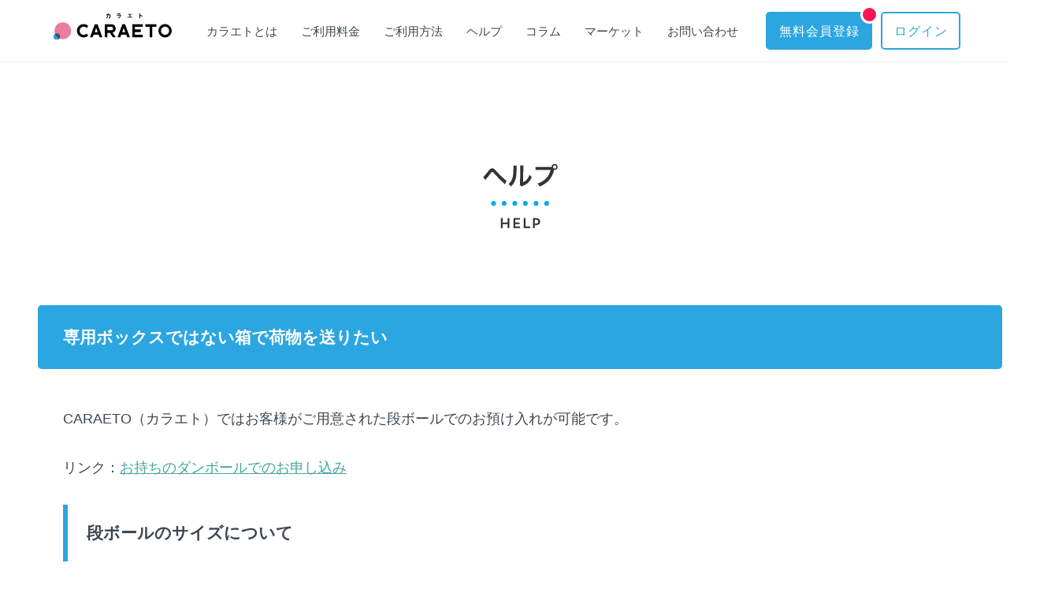

--- FILE ---
content_type: text/html; charset=UTF-8
request_url: https://www.trunk.services/help/box/5
body_size: 3851
content:
<!DOCTYPE html>
<html lang="ja">
<head>
    <script>
	window.dataLayer = window.dataLayer || [];
	dataLayer.push({"loggedIn":false,"uid":""});
</script>

<!-- Google Tag Manager -->
<script>(function(w,d,s,l,i){w[l]=w[l]||[];w[l].push({'gtm.start':
			new Date().getTime(),event:'gtm.js'});var f=d.getElementsByTagName(s)[0],
		j=d.createElement(s),dl=l!='dataLayer'?'&l='+l:'';j.async=true;j.src=
		'https://www.googletagmanager.com/gtm.js?id='+i+dl;f.parentNode.insertBefore(j,f);
	})(window,document,'script','dataLayer','GTM-NQB3KKZ');</script>
<!-- End Google Tag Manager -->
  <meta charset="utf-8">
  <meta http-equiv="X-UA-Compatible" content="IE=edge">


  <meta name="format-detection" content="telephone=no">
  <meta name="csrf-token" content="MBxHUrj5eYgfCcRS4MrGEf3uRS8V3QgcGBydNfH7">
        <meta name="description" content="「専用ボックスではない箱で荷物を送りたい」です。宅配型収納CARAETO（カラエト）は月額308円〜で誰もが箱単位で利用でき、自分のトランクルームを持てる宅配収納サービスです。いつでもどこでも荷物をWebやアプリで管理できます。荷物は写真で保存され、閲覧や取り出しがカンタンです。さらにフリマ機能で売買もできます。">
  
  
  <script src="https://cdn.jsdelivr.net/npm/viewport-extra@1.0.4/dist/viewport-extra.min.js"></script>
  
  <script>
  (function(){
    var ua = navigator.userAgent

    var sp = ua.indexOf('iPhone') > -1 ||
      (ua.indexOf('Android') > -1 && ua.indexOf('Mobile') > -1)

    var tab = !sp && (
      ua.indexOf('iPad') > -1 ||
      (ua.indexOf('Macintosh') > -1 && 'ontouchend' in document) ||
      ua.indexOf('Android') > -1
    )

    if (tab) new ViewportExtra(1320)
  })()
  </script>
  <script src="//statics.a8.net/a8sales/a8sales.js"></script>

  <title>専用ボックスではない箱で荷物を送りたい：宅配型収納CARAETO（カラエト）</title>
  <link rel="stylesheet" href="//maxcdn.bootstrapcdn.com/font-awesome/4.7.0/css/font-awesome.min.css">
  <link rel="shortcut icon" href="/images/common/favicon.ico">

        
  <link rel="stylesheet" href="/css/common.css?id=4764568582937c77b6a6">
  <link rel="stylesheet" href="/css/stylenew2021.css?id=b0eedb7286faddb70720">
  <link rel="stylesheet" href="/css/page_help.css?id=3cbcba7437057c0ec4cc">

    
  
          <link rel="stylesheet" href="https://cdnjs.cloudflare.com/ajax/libs/font-awesome-animation/0.2.1/font-awesome-animation.css"/>
  <link rel="canonical" href="https://trunk.services/" />
  <link rel="next" href="https://www.trunk.services/column" />
  
          <meta name="robots" content="max-snippet:-1, max-image-preview:large, max-video-preview:-1"/>
  <meta property="og:locale" content="ja_JP" />
  <meta property="og:type" content="website" />
  <meta property="og:title" content="専用ボックスではない箱で荷物を送りたい：宅配型収納CARAETO（カラエト）" />
  <meta property="og:description" content="「専用ボックスではない箱で荷物を送りたい」です。宅配型収納CARAETO（カラエト）は月額308円〜で誰もが箱単位で利用でき、自分のトランクルームを持てる宅配収納サービスです。いつでもどこでも荷物をWebやアプリで管理できます。荷物は写真で保存され、閲覧や取り出しがカンタンです。さらにフリマ機能で売買もできます。" />
  <meta property="og:url" content="https://trunk.services/" />
  <meta property="og:site_name" content="専用ボックスではない箱で荷物を送りたい：宅配型収納CARAETO（カラエト）" />
  <meta property="fb:app_id" content="207130093425624" />
  <meta name="twitter:card" content="summary_large_image" />
  <meta name="twitter:description" content="「専用ボックスではない箱で荷物を送りたい」です。宅配型収納CARAETO（カラエト）は月額308円〜で誰もが箱単位で利用でき、自分のトランクルームを持てる宅配収納サービスです。いつでもどこでも荷物をWebやアプリで管理できます。荷物は写真で保存され、閲覧や取り出しがカンタンです。さらにフリマ機能で売買もできます。" />
  <meta name="twitter:title" content="専用ボックスではない箱で荷物を送りたい：宅配型収納CARAETO（カラエト）" />
  <meta name="twitter:image" content="https://www.trunk.services/images/common/ogp.png" />
  
</head>
<body>
<!-- Google Tag Manager (noscript) -->
<noscript><iframe src="https://www.googletagmanager.com/ns.html?id=GTM-NQB3KKZ"
                  height="0" width="0" style="display:none;visibility:hidden"></iframe></noscript>
<!-- End Google Tag Manager (noscript) --><div id="loading" class="loading" style="display: none;">
    <i class="fa fa-spinner faa-spin animated" aria-hidden="true"></i>
</div>
<header class="">





    <div class="wrapper nav-top">
        <div class="content">
            <nav class="nav_pc">
              <h1><a href="/" class="logo"><img src="/images/common/logo_pkana.svg" alt="宅配型収納CARAETO（カラエト）"></a></h1>
              <ul class="nav_list">
                <li class="nav_list_item"><a href="https://www.trunk.services/about" data-text="カラエトとは">カラエトとは</a></li>
                <li class="nav_list_item"><a href="https://www.trunk.services/usage_fee" data-text="ご利用料金">ご利用料金</a></li>
                <li class="nav_list_item"><a href="https://www.trunk.services/howto" data-text="ご利用方法">ご利用方法</a></li>
                <li class="nav_list_item"><a href="https://www.trunk.services/help" data-text="ヘルプ">ヘルプ</a></li>
                <li class="nav_list_item"><a href="/column/" data-text="コラム">コラム</a></li>
                <li class="nav_list_item"><a href="https://shop.trunk.services" data-text="マーケット">マーケット</a></li>
                <li class="nav_list_item"><a href="https://www.trunk.services/contact" data-text="お問い合わせ">お問い合わせ</a></li>
              </ul>
              
              
              
                              <ul class="header_btn">
                                                      
                  <li class="header_btn_item"><a class="btn_header_cv" href="https://www.trunk.services/register"><i class="btn_dot"></i>無料会員登録</a></li>
                  <li class="header_btn_item"><a class="btn_header_cv link_login" href="https://www.trunk.services/login">ログイン</a></li>
                                                  
                    
                    
                    
                    
                    
                    
                </ul>
                          </nav>

        </div>
    </div>
</header><a class="menu-trigger header-important-hg-pos">
    <span></span><span></span><span></span>
</a>


<ul class="start_login_btn">
            
    <li class="start-login-btn__item"><a class="btn_cmn start_btn" href="https://www.trunk.services/register"><i class="btn_dot"></i>無料会員登録</a></li>
    <li class="start-login-btn__item"><a class="btn_cmn start_btn login_btn" href="https://www.trunk.services/login">ログイン</a></li>
        </ul>



<nav class="nav-sp bottom-zindex">
  <div class="wrapper">
    <div class="row">
      <ul class="nav-list">
              <li class="nav-list__item"><a href="https://www.trunk.services/register">無料会員登録</a></li>
        <li class="nav-list__item"><a href="https://www.trunk.services/login">ログイン</a></li>
      
        <li class="nav-list__item"><a href="https://www.trunk.services">トップ</a></li>
        <li class="nav-list__item"><a href="https://www.trunk.services/about">カラエトとは</a></li>
        <li class="nav-list__item"><a href="https://www.trunk.services/usage_fee">ご利用料金</a></li>
        <li class="nav-list__item"><a href="https://www.trunk.services/howto">ご利用方法</a></li>
        <li class="nav-list__item"><a href="https://www.trunk.services/help">ヘルプ</a></li>
        <li class="nav-list__item"><a href="https://shop.trunk.services">マーケット</a></li>
        <li class="nav-list__item"><a href="/column/">コラム</a></li>
        <li class="nav-list__item"><a href="https://www.trunk.services/contact">お問い合わせ</a></li>


        
      </ul>
    </div>
  </div>
</nav>
<main>
    <div id="help">
  <h2 class="page-title"><img src="/images/help/page_title.svg" width="341"/></h2>
  <section>
    <div class="container">
      <div class="row">
        <div class="content2">
          <h3 class="coating">専用ボックスではない箱で荷物を送りたい</h3>
          <div class="blog">
          <div class="blog__content">

            <p>CARAETO（カラエト）ではお客様がご用意された段ボールでのお預け入れが可能です。</p>
<p>リンク：<a href="/howto/4">お持ちのダンボールでのお申し込み</a></p>

<div>
<h4>段ボールのサイズについて</h4>
<p><img src="/images/common/free_box_unit.svg" alt="お持ちのボックスでお預けの場合" class="app"></p>
<ul>
 	<li>3辺合計（縦・横・高さ）160cm以下</li>
 	<li>重さ20kgまで</li>
 	<li>1箱に30アイテムまで</li>
</ul>
<p><span class="note">※1箱30点を超えるアイテムは、お客さまからのまとめる指示がない場合に限りCARAETOで判断しまとめて撮影いたします。</span><br>
<span class="note">※重量20㎏を超えるボックス、3辺合計が160cmを超えるボックスはお預入れ出来ません。規定サイズを超過した場合、別途送料をご請求させていただきます。</span></p>

<p>リンク：<a href="/howto/4">お持ちのダンボールでのお申し込み</a></p>
</div>

          </div>

          <div class="blog__relation">
            <div class="heading">関連記事</div>
              <ul class="blog-list">
                                                                                      <li class="blog-list__item"><a href="/help/box/1"><i aria-hidden="true" class="fa fa-circle-thin"></i>専用ボックスのご注文方法</a></li>
                                                                                                                                    <li class="blog-list__item"><a href="/help/box/2"><i aria-hidden="true" class="fa fa-circle-thin"></i>ボックスの大きさ</a></li>
                                                                                                                                    <li class="blog-list__item"><a href="/help/box/3"><i aria-hidden="true" class="fa fa-circle-thin"></i>ボックスの中に入れられる点数の上限と重さ</a></li>
                                                                                                                                    <li class="blog-list__item"><a href="/help/box/4"><i aria-hidden="true" class="fa fa-circle-thin"></i>ボックスの返品について</a></li>
                                                                                                                                                                        <li class="blog-list__item"><a href="/help/box/7"><i aria-hidden="true" class="fa fa-circle-thin"></i>倉庫への預け入れはせず、ボックスだけ申し込みたい</a></li>
                                                                                                                                    <li class="blog-list__item"><a href="/help/box/8"><i aria-hidden="true" class="fa fa-circle-thin"></i>沖縄や離島への注文はできますか？</a></li>
                                                                                                                                    <li class="blog-list__item"><a href="/help/box/9"><i aria-hidden="true" class="fa fa-circle-thin"></i>専用ボックスを引きとれなかった場合</a></li>
                                                                                                                                    <li class="blog-list__item"><a href="/help/box/10"><i aria-hidden="true" class="fa fa-circle-thin"></i>専用ボックスの集荷依頼方法</a></li>
                                                                            </ul>
            </div>
          </div>
          <a class="btn btn-middle btn-primary" href="/help">ヘルプ一覧へ</a>
        </div>
      </div>
    </div>
  </section>
</div>

<div class="btn_wrap js-scroll-fade is-animation">
              <a href="https://www.trunk.services/register" class="btn_img cvbtn01"><img src="/images/top/cvbtn01.png" alt="無料会員登録はこちら" class="onlypc"><img src="/images/top/cvbtn01_sp.png" alt="無料会員登録はこちら" class="onlysp"></a>
        </div>





<script src="https://cdnjs.cloudflare.com/ajax/libs/ScrollMagic/2.0.5/ScrollMagic.min.js"></script>
<script src="https://ajax.googleapis.com/ajax/libs/jquery/1.12.4/jquery.min.js"></script>

</main>

<footer>
    <div class="footer_link_wrap">
    <div class="wrapper">
      <div class="footer_link">
        <ul class="footer_link">
          <li class="footer_link_item"><a href="https://www.trunk.services/about" class="footer_link_item_link">カラエトとは</a></li>
          <li class="footer_link_item"><a href="https://www.trunk.services/usage_fee" class="footer_link_item_link">ご利用料金</a></li>
          <li class="footer_link_item"><a href="https://www.trunk.services/howto" class="footer_link_item_link">ご利用方法</a></li>
          <li class="footer_link_item"><a href="https://www.trunk.services/help" class="footer_link_item_link">ヘルプ</a></li>
        </ul>
        <ul class="footer_link">
                                <li class="footer_link_item"><a href="https://www.trunk.services/register">無料会員登録</a></li>
          <li class="footer_link_item"><a href="https://www.trunk.services/login">会員ログイン</a></li>
                                <li class="footer_link_item"><a href="https://shop.trunk.services">マーケット</a></li>
        </ul>
        <ul class="footer_link">
          <li class="footer_link_item"><a href="/column/">コラム</a></li>
          <li class="footer_link_item"><a href="https://www.trunk.services/news">お知らせ</a></li>
          <li class="footer_link_item"><a href="https://www.trunk.services/contact">お問い合わせ</a></li>
        </ul>
        <ul class="footer_link essential">
          <li class="footer_link_item"><a href="https://www.trunk.services/terms">利用規約</a></li>
          <li class="footer_link_item"><a href="https://www.trunk-inc.com/security/" target="_blank">個人情報の取り扱いについて</a></li>
          <li class="footer_link_item"><a href="https://www.trunk-inc.com/privacy_policy/" target="_blank">個人情報保護方針</a></li>
          <li class="footer_link_item"><a href="https://www.trunk.services/law">特定商取引法に基づく表示</a></li>
          <li class="footer_link_item"><a href="https://www.trunk-inc.com" target="_blank">運営会社</a></li>
        </ul>
    
      </div>
    </div>
  </div>
    <div class="wrapper footer_info">
    <h1><a href="/" class="logo"><img src="/images/common/logo_pkana.svg" alt="宅配型収納カラエト（CARAETO）"></a></h1>
    <div class="corporate">
      <p class="copyright">©︎TRUNK inc All rights reserved.</p>
    </div>
  </div>
  <div class="footer_btn">
    <div class="wrapper">
                                                      <a href="https://www.trunk.services/register" class="btn_img cvbtn02"><img src="/images/top/top_box1_img.png" alt="宅配型収納サービスCARAETO（カラエト）" class="footer_btn_box onlypc0"><img src="/images/top/cvbtn02.png" alt="無料会員登録はこちら" class="footer_btn_goto onlypc0"></a>
                                          
    </div>
  </div>
</footer><script src="/js/app.js"></script>
</body>
</html>


--- FILE ---
content_type: text/css
request_url: https://www.trunk.services/css/common.css?id=4764568582937c77b6a6
body_size: 8593
content:
@charset "UTF-8";
/*
html5doctor.com Reset Stylesheet
v1.6.1
Last Updated: 2010-09-17
Author: Richard Clark - http://richclarkdesign.com
Twitter: @rich_clark
*/
html, body, div, span, object, iframe,
h1, h2, h3, h4, h5, h6, p, blockquote, pre,
abbr, address, cite, code,
del, dfn, em, img, ins, kbd, q, samp,
small, strong, sub, sup, var,
b, i,
dl, dt, dd, ol, ul, li,
fieldset, form, label, legend,
table, caption, tbody, tfoot, thead, tr, th, td,
article, aside, canvas, details, figcaption, figure,
footer, header, hgroup, menu, nav, section, summary,
time, mark, audio, video {
  margin: 0;
  padding: 0;
  border: 0;
  outline: 0;
  font-size: 100%;
  vertical-align: baseline;
  background: transparent; }

body {
  line-height: 1; }

article, aside, details, figcaption, figure,
footer, header, hgroup, menu, nav, section {
  display: block; }

nav ul {
  list-style: none; }

blockquote, q {
  quotes: none; }

blockquote:before, blockquote:after,
q:before, q:after {
  content: '';
  content: none; }

a {
  margin: 0;
  padding: 0;
  font-size: 100%;
  vertical-align: baseline;
  background: transparent; }

/* change colours to suit your needs */
ins {
  background-color: #ff9;
  color: #000;
  text-decoration: none; }

/* change colours to suit your needs */
mark {
  background-color: #ff9;
  color: #000;
  font-style: italic;
  font-weight: bold; }

del {
  text-decoration: line-through; }

abbr[title], dfn[title] {
  border-bottom: 1px dotted;
  cursor: help; }

table {
  border-collapse: collapse;
  border-spacing: 0; }

/* change border colour to suit your needs */
hr {
  display: block;
  height: 1px;
  border: 0;
  border-top: 1px solid #cccccc;
  margin: 1em 0;
  padding: 0; }

input, select {
  vertical-align: middle; }

*, *:before, *:after {
  box-sizing: border-box;
  outline: none; }

html {
  color: #3a4752;
  line-height: 1.6;
  min-height: 100vh;
  min-width: 1320px;
  width: 100%;
  -webkit-tap-highlight-color: rgba(0, 0, 0, 0); }
  @media screen and (max-width: 767px) {
    html {
      min-width: auto; }
      html _::-webkit-full-page-media, html _:future, html :root {
        letter-spacing: .01px; } }

body {
  display: flex;
  flex-direction: column;
  font-family: "Yu Gothic Medium", "游ゴシック Medium", YuGothic, "游ゴシック体", "ヒラギノ角ゴ Pro W3", "メイリオ", sans-serif;
  font-feature-settings: "palt";
  font-size: 16px;
  line-height: 1.6;
  min-height: 100vh;
  word-break: break-all;
  -webkit-text-size-adjust: 100%; }

img {
  max-width: 100%;
  vertical-align: top; }

a {
  color: #3a4752;
  display: inline-block;
  text-decoration: none;
  -webkit-tap-highlight-color: rgba(0, 0, 0, 0); }
  a.under-line {
    color: #2ca6e0;
    text-decoration: underline;
    transition: all 0.1s linear; }
    a.under-line:hover {
      opacity: 0.7; }
      @media screen and (max-width: 767px) {
        a.under-line:hover {
          opacity: 1; } }

button {
  background: none;
  border: none;
  cursor: pointer;
  font-size: 16px; }

.container, .mainwrap {
  margin: 0 auto;
  width: 1320px; }
  @media screen and (max-width: 767px) {
    .container, .mainwrap {
      width: auto; } }
  .container .row, .mainwrap .row {
    margin: 0 60px; }
    @media screen and (max-width: 767px) {
      .container .row, .mainwrap .row {
        margin: 0 25px; } }
  .container .row2, .mainwrap .row2 {
    margin: 0 140px; }
    @media screen and (max-width: 767px) {
      .container .row2, .mainwrap .row2 {
        margin: 0 30px; } }

input::-webkit-input-placeholder {
  color: #bfbfbf;
  font-size: 16px;
  line-height: 1;
  position: relative;
  top: 0.1em; }
  @media screen and (max-width: 767px) {
    input::-webkit-input-placeholder {
      font-size: 16px; } }

input:-ms-input-placeholder {
  color: #bfbfbf;
  font-size: 16px;
  line-height: 1;
  position: relative;
  top: 0.1em; }
  @media screen and (max-width: 767px) {
    input:-ms-input-placeholder {
      font-size: 16px; } }

input::-moz-placeholder {
  color: #bfbfbf;
  font-size: 16px;
  line-height: 1;
  position: relative;
  top: 0.1em; }
  @media screen and (max-width: 767px) {
    input::-moz-placeholder {
      font-size: 16px; } }

input[type="text"], input[type="password"], textarea, select {
  appearance: none;
  background: #fff;
  border: 1px solid #919191;
  border-radius: 0;
  color: #3a4752;
  cursor: pointer;
  font-size: 16px;
  line-height: 1;
  margin: 0;
  padding: 15px;
  width: 100%; }
  @media screen and (max-width: 767px) {
    input[type="text"], input[type="password"], textarea, select {
      font-size: 22px; } }

.wrap-select {
  position: relative; }
  .wrap-select:before {
    background: url(/images/common/select_icon.svg) no-repeat;
    content: '';
    height: 38px;
    margin: auto;
    width: 38px;
    pointer-events: none;
    position: absolute;
    top: 0;
    right: 7px;
    bottom: 0; }
    @media screen and (max-width: 767px) {
      .wrap-select:before {
        height: 32px;
        width: 32px; } }

.table-layout {
  display: table; }
  .table-layout dl {
    display: table-row; }
    .table-layout dl dt, .table-layout dl dd {
      display: table-cell; }

.menu-trigger,
.menu-trigger span {
  display: inline-block;
  transition: all .4s;
  box-sizing: border-box;
  z-index: 202; }

.menu-trigger {
  cursor: pointer;
  position: fixed;
  width: 30px;
  height: 22px;
  top: 30px;
  right: 17px;
  display: none; }
  @media screen and (max-width: 767px) {
    .menu-trigger {
      display: block;
      top: 18px; } }

.menu-trigger span {
  position: absolute;
  left: 0;
  width: 100%;
  height: 2px;
  background-color: #3a4752;
  border-radius: 4px; }

.menu-trigger span:nth-of-type(1) {
  top: 0; }

.menu-trigger span:nth-of-type(2) {
  top: 10px; }

.menu-trigger span:nth-of-type(3) {
  bottom: 0; }

.menu-trigger span:nth-of-type(2)::after {
  position: absolute;
  top: 0;
  left: 0;
  content: '';
  width: 100%;
  height: 2px;
  background-color: #3a4752;
  border-radius: 4px;
  transition: all .4s; }

.menu-trigger.active span:nth-of-type(1) {
  transform: translateY(20px) scale(0); }

.menu-trigger.active span:nth-of-type(2) {
  -webkit-transform: rotate(-45deg);
  transform: rotate(-45deg); }

.menu-trigger.active span:nth-of-type(2)::after {
  -webkit-transform: rotate(90deg);
  transform: rotate(90deg); }

.menu-trigger.active span:nth-of-type(3) {
  transform: translateY(-20px) scale(0); }

body.flip-active .nav-sp {
  background: #fff;
  opacity: 1;
  z-index: 201; }
body .nav-sp {
  display: none; }
  @media screen and (max-width: 767px) {
    body .nav-sp {
      display: block;
      height: 100%;
      opacity: 0;
      position: fixed;
      top: 0;
      transition: all 0.1s linear;
      width: 100%; }
      body .nav-sp .nav-list {
        align-items: center;
        display: flex;
        flex-direction: column;
        justify-content: center;
        height: 100vh; }
        body .nav-sp .nav-list__item {
          font-size: 20px;
          line-height: 1;
          margin: 0 0 31px; }
          body .nav-sp .nav-list__item a {
            color: #5fa6d8;
            display: inline-block;
            position: relative; }
            body .nav-sp .nav-list__item a.current:after {
              position: absolute;
              bottom: 8px;
              left: 0;
              content: '';
              width: 100%;
              height: 2px; }
            body .nav-sp .nav-list__item a:not(.current):after {
              position: absolute;
              bottom: 8px;
              left: 0;
              content: '';
              width: 100%;
              height: 2px;
              transform: scale(0, 1);
              transform-origin: center top;
              transition: transform .3s; }
            body .nav-sp .nav-list__item a:not(.current):hover:after {
              transform: scale(1, 1); }
        body .nav-sp .nav-list .header-btn-sp {
          align-items: center;
          display: flex;
          justify-content: center;
          flex-direction: column;
          margin: 7px 0 0;
          width: 80%; }
          body .nav-sp .nav-list .header-btn-sp a {
            border-radius: 4px;
            font-size: 16px;
            margin: 0 0 16px;
            text-align: center;
            padding: 16px;
            width: 100%; } }

.btn {
  border-radius: 4px;
  color: #fff;
  align-items: center;
  display: flex;
  line-height: 1;
  overflow: hidden;
  text-align: center;
  transition: all 0.1s linear;
  opacity: 1; }
  .btn:hover {
    opacity: 0.7; }
  @media screen and (max-width: 767px) {
    .btn {
      font-size: 14px; } }

.btn-order {
  position: relative;
  background: #fd81a4;
  height: 70px;
  width: 370px; }
  @media screen and (max-width: 767px) {
    .btn-order {
      height: 55px;
      width: 300px; } }
  .btn-order img {
    position: absolute;
    z-index: 2; }
    .btn-order img.show-pc {
      top: -28px;
      left: -28px; }
    .btn-order img.show-sp {
      top: -21px;
      left: -24px;
      width: 57px; }

.btn-dliving {
  background: #cc0033;
  border: 2px solid #cc0033; }
  .btn-dliving:before {
    background: #cc0033; }
  .btn-dliving:hover {
    border: 2px solid #cc0033;
    border: 2px solid #cc0033; }
    .btn-dliving:hover:before {
      width: 0%; }

.btn-login {
  background: #2ca6e0;
  border: 2px solid #2ca6e0; }
  .btn-login:before {
    background: #2ca6e0; }
  .btn-login:hover {
    border: 2px solid #2ca6e0;
    border: 2px solid #2ca6e0; }
    .btn-login:hover:before {
      width: 0%; }

.btn-secondary {
  background: #2ca6e0;
  border: 2px solid #2ca6e0; }
  .btn-secondary:before {
    background: #2ca6e0; }
  .btn-secondary:hover {
    border: 2px solid #2ca6e0;
    border: 2px solid #2ca6e0; }
    .btn-secondary:hover:before {
      width: 0%; }

.btn-disable {
  background: #ccc;
  border: 1px solid #ccc;
  color: #ebebeb;
  pointer-events: none; }
  .btn-disable:before, .btn-disable:after {
    background: #ccc;
    color: #ebebeb; }

.btn-header-pink {
  background: #fd81a4;
  border: 2px solid #fd81a4;
  height: 52px; }
  .btn-header-pink:before {
    background: #fd81a4; }
  .btn-header-pink:hover {
    border: 2px solid #fd81a4;
    border: 2px solid #fd81a4; }
    .btn-header-pink:hover:before {
      width: 0%; }
  .btn-header-pink .wrap-btn-text {
    align-items: center;
    display: flex;
    justify-content: space-between;
    margin: 0 10px 0 12px;
    width: 100%; }
    @media screen and (max-width: 767px) {
      .btn-header-pink .wrap-btn-text {
        margin: 0 8px 0 10px; } }
    .btn-header-pink .wrap-btn-text:after {
      background: url(/images/common/arrow_off.svg) no-repeat center right;
      content: '';
      display: block;
      height: 18px;
      width: 10px; }

.btn-header-blue {
  background: #2ca6e0;
  border: 2px solid #2ca6e0;
  height: 52px; }
  .btn-header-blue:before {
    background: #2ca6e0; }
  .btn-header-blue:hover {
    border: 2px solid #2ca6e0;
    border: 2px solid #2ca6e0; }
    .btn-header-blue:hover:before {
      width: 0%; }
  .btn-header-blue .wrap-btn-text {
    align-items: center;
    display: flex;
    justify-content: space-between;
    margin: 0 10px 0 12px;
    width: 100%; }
    @media screen and (max-width: 767px) {
      .btn-header-blue .wrap-btn-text {
        margin: 0 8px 0 10px; } }
    .btn-header-blue .wrap-btn-text:after {
      background: url(/images/common/arrow_off.svg) no-repeat center right;
      content: '';
      display: block;
      height: 18px;
      width: 10px; }

.btn-header-white {
  border: 2px solid #2ca6e0;
  height: 52px;
  transition: all 0.1s linear; }
  .btn-header-white:hover {
    opacity: 0.7; }
  .btn-header-white .wrap-btn-text {
    align-items: center;
    display: flex;
    justify-content: space-between;
    margin: 0 10px 0 12px;
    width: 100%; }
    @media screen and (max-width: 767px) {
      .btn-header-white .wrap-btn-text {
        margin: 0 8px 0 10px; } }
    .btn-header-white .wrap-btn-text:after {
      background: url(/images/common/arrow_on.svg) no-repeat center right;
      content: '';
      display: block;
      height: 18px;
      width: 10px; }
    .btn-header-white .wrap-btn-text .btn-text {
      color: #2ca6e0; }

.btn-order .wrap-btn-text {
  align-items: center;
  display: flex;
  justify-content: space-between;
  margin: 0 10px 0 12px;
  width: 100%; }
  @media screen and (max-width: 767px) {
    .btn-order .wrap-btn-text {
      margin: 0 8px 0 10px; } }
  .btn-order .wrap-btn-text:after {
    background: url(/images/common/arrow_off.svg) no-repeat center right;
    content: '';
    display: block;
    height: 18px;
    width: 10px; }
  .btn-order .wrap-btn-text .btn-text {
    align-items: center;
    display: flex; }
    .btn-order .wrap-btn-text .btn-text:before {
      background: url(/images/common/box_off.svg) no-repeat center left;
      content: '';
      display: block;
      margin: 0 8px 0 0;
      height: 33px;
      width: 29px; }
      @media screen and (max-width: 767px) {
        .btn-order .wrap-btn-text .btn-text:before {
          height: 27px;
          width: 24px; } }
.btn-order + .supplement {
  color: #2ca6e0;
  font-size: 14px;
  font-weight: bold;
  line-height: 1;
  margin: 14px 0 0; }
  @media screen and (max-width: 767px) {
    .btn-order + .supplement {
      margin: 11px 0 0; } }

.btn-border {
  border: 3px solid #fd81a4;
  height: 70px;
  width: 370px; }
  @media screen and (max-width: 767px) {
    .btn-border {
      border: 2px solid #fd81a4;
      height: 55px;
      width: 300px; } }
  .btn-border .wrap-btn-text {
    align-items: center;
    display: flex;
    justify-content: space-between;
    margin: 0 10px 0 12px;
    width: 100%; }
    @media screen and (max-width: 767px) {
      .btn-border .wrap-btn-text {
        margin: 0 8px 0 10px; } }
    .btn-border .wrap-btn-text:after {
      background: url(/images/common/arrow_right.svg) no-repeat center right;
      content: '';
      display: block;
      height: 18px;
      width: 10px; }
    .btn-border .wrap-btn-text .btn-text {
      color: #fd81a4;
      margin: 0 auto; }

.btn-more {
  border: 1px solid #3a4752;
  align-items: center;
  display: flex;
  justify-content: space-between;
  height: 50px;
  transition: all 0.1s linear;
  width: 200px; }
  @media screen and (max-width: 767px) {
    .btn-more {
      width: 220px; } }
  .btn-more:hover {
    opacity: 0.7; }
  .btn-more:after {
    background: url(/images/common/arrow_on.svg) no-repeat center right;
    content: '';
    display: block;
    margin: 0 10px 0 0;
    height: 18px;
    width: 10px; }
  .btn-more .btn-text {
    margin: 0 10px 0 12px; }

.order-box-btn {
  -webkit-font-smoothing: antialiased;
  -moz-osx-font-smoothing: grayscale;
  text-align: center; }
  .order-box-btn a {
    overflow: visible;
    letter-spacing: 2px;
    margin: 0 auto; }
    .order-box-btn a .wrap-btn-text:after {
      background: none; }
    .order-box-btn a .wrap-btn-text .btn-text {
      font-size: 19px;
      font-weight: bold;
      margin: 0 auto; }

.btn-accent {
  background: #fd81a4;
  color: #fff; }

.qa-list {
  margin: 0 auto;
  width: 665px; }
  @media screen and (max-width: 767px) {
    .qa-list {
      width: 100%; } }
  .qa-list__item {
    border-bottom: 1px solid #dadada;
    cursor: pointer; }
    .qa-list__item .accordion-icon {
      top: 56px; }
      @media screen and (max-width: 767px) {
        .qa-list__item .accordion-icon {
          top: 31px; } }
    .qa-list__item .qa-icon {
      border-radius: 50%;
      color: #fff;
      display: block;
      font-size: 26px;
      font-weight: 500;
      height: 38px;
      line-height: 1.4;
      text-align: center;
      font-family: "urw-din", sans-serif;
      width: 38px; }
      @media screen and (max-width: 767px) {
        .qa-list__item .qa-icon {
          font-size: 16px;
          height: 31px;
          line-height: 1.9;
          width: 31px; } }
    .qa-list__item table td {
      padding: 0 45px 0 16px; }
      @media screen and (max-width: 767px) {
        .qa-list__item table td {
          padding: 0 30px 0 11px; } }
    .qa-list__item .wrap-qa-question {
      padding: 42px 0; }
      @media screen and (max-width: 767px) {
        .qa-list__item .wrap-qa-question {
          padding: 21px 0; } }
      .qa-list__item .wrap-qa-question .qa-question {
        -webkit-font-smoothing: antialiased;
        -moz-osx-font-smoothing: grayscale; }
        .qa-list__item .wrap-qa-question .qa-question tr th {
          vertical-align: top; }
          .qa-list__item .wrap-qa-question .qa-question tr th .qa-icon {
            background: #2ca6e0; }
        .qa-list__item .wrap-qa-question .qa-question tr td {
          font-size: 20px;
          font-weight: bold; }
          @media screen and (max-width: 767px) {
            .qa-list__item .wrap-qa-question .qa-question tr td {
              font-size: 16px; } }
    .qa-list__item .wrap-qa-answer {
      display: none;
      margin: 0 0 42px; }
      @media screen and (max-width: 767px) {
        .qa-list__item .wrap-qa-answer {
          margin: 0 0 21px; } }
      .qa-list__item .wrap-qa-answer .qa-answer tr th {
        vertical-align: top; }
        .qa-list__item .wrap-qa-answer .qa-answer tr th .qa-icon {
          background: #f5548d; }
      .qa-list__item .wrap-qa-answer .qa-answer tr td {
        line-height: 2.2; }
        @media screen and (max-width: 767px) {
          .qa-list__item .wrap-qa-answer .qa-answer tr td {
            font-size: 15px;
            line-height: 1.9; } }

.wrap-price-list {
  background: #fff;
  padding: 30px;
  width: 46%; }
  @media screen and (max-width: 767px) {
    .wrap-price-list {
      margin: 0 0 63px;
      padding: 20px 15px;
      width: 100%; } }
  @media screen and (max-width: 767px) {
    .wrap-price-list:last-of-type {
      margin: 0; } }
  .wrap-price-list.emphasis {
    border: 6px solid #2ca6e0;
    box-shadow: 6px 6px 0 0 rgba(153, 210, 236, 0.32);
    position: relative; }
    @media screen and (max-width: 767px) {
      .wrap-price-list.emphasis {
        border: 3px solid #2ca6e0;
        padding: 20px 15px 63px; } }
    .wrap-price-list.emphasis .difference {
      background: #ff5a9b;
      color: #fff;
      font-size: 22px;
      -webkit-font-smoothing: antialiased;
      -moz-osx-font-smoothing: grayscale;
      font-weight: bold;
      line-height: 1.6;
      padding: 12px 33px;
      position: absolute;
      bottom: -30px;
      right: -14px; }
      @media screen and (max-width: 767px) {
        .wrap-price-list.emphasis .difference {
          font-size: 18px;
          padding: 9px 23px;
          bottom: -24px; } }

.price-list {
  line-height: 1;
  width: 100%; }
  .price-list .note-multiple {
    background: #f1f1f1;
    display: flex;
    font-size: 16px;
    -webkit-font-smoothing: antialiased;
    -moz-osx-font-smoothing: grayscale;
    font-weight: bold;
    line-height: 1.7;
    padding: 17px 24px; }
    @media screen and (max-width: 767px) {
      .price-list .note-multiple {
        font-size: 14px;
        padding: 12px 16px; } }
    .price-list .note-multiple strong {
      color: #fd81a4; }
    .price-list .note-multiple .kome {
      font-size: 10px; }
  .price-list caption {
    border-top: 2px solid #2ca6e0;
    border-bottom: 2px solid #2ca6e0;
    color: #2ca6e0;
    font-size: 22px;
    -webkit-font-smoothing: antialiased;
    -moz-osx-font-smoothing: grayscale;
    font-weight: bold;
    margin: 0 0 19px;
    padding: 23px 0;
    text-align: center; }
    @media screen and (max-width: 767px) {
      .price-list caption {
        font-size: 16px;
        padding: 15px 0;
        margin: 0 0 13px; } }
  .price-list tbody tr:last-of-type th {
    padding: 19px 0 38px; }
    @media screen and (max-width: 767px) {
      .price-list tbody tr:last-of-type th {
        padding: 13px 0 26px; } }
  .price-list tbody tr:last-of-type td {
    padding: 19px 0 38px; }
    @media screen and (max-width: 767px) {
      .price-list tbody tr:last-of-type td {
        padding: 13px 0 26px; } }
  .price-list tbody tr th {
    font-size: 18px;
    -webkit-font-smoothing: antialiased;
    -moz-osx-font-smoothing: grayscale;
    font-weight: bold;
    padding: 19px 0; }
    @media screen and (max-width: 767px) {
      .price-list tbody tr th {
        font-size: 15px;
        padding: 13px 0; } }
  .price-list tbody tr td {
    text-align: right;
    font-size: 30px;
    font-weight: bold;
    padding: 19px 0; }
    @media screen and (max-width: 767px) {
      .price-list tbody tr td {
        font-size: 25px;
        padding: 13px 0; } }
    .price-list tbody tr td .unit {
      font-size: 20px;
      font-weight: normal; }
      @media screen and (max-width: 767px) {
        .price-list tbody tr td .unit {
          font-size: 14px; } }
    .price-list tbody tr td .free {
      color: #fd81a4;
      font-size: 30px;
      -webkit-font-smoothing: antialiased;
      -moz-osx-font-smoothing: grayscale;
      font-weight: bold; }
      @media screen and (max-width: 767px) {
        .price-list tbody tr td .free {
          font-size: 22px; } }
    .price-list tbody tr td .note {
      color: #fd81a4;
      font-size: 16px;
      -webkit-font-smoothing: antialiased;
      -moz-osx-font-smoothing: grayscale;
      font-weight: bold;
      margin: 9px 0 0 0; }
      @media screen and (max-width: 767px) {
        .price-list tbody tr td .note {
          font-size: 14px; } }
    .price-list tbody tr td .bill {
      font-size: 16px;
      margin: 9px 0 0 0; }
      @media screen and (max-width: 767px) {
        .price-list tbody tr td .bill {
          font-size: 14px;
          margin: 6px 0 0; } }
  .price-list tfoot tr {
    border-top: 1px solid #dadada; }
    .price-list tfoot tr th {
      font-size: 20px;
      -webkit-font-smoothing: antialiased;
      -moz-osx-font-smoothing: grayscale;
      font-weight: bold;
      padding: 38px 0 0; }
      @media screen and (max-width: 767px) {
        .price-list tfoot tr th {
          font-size: 15px;
          padding: 21px 0 0; } }
    .price-list tfoot tr td {
      font-size: 32px;
      -webkit-font-smoothing: antialiased;
      -moz-osx-font-smoothing: grayscale;
      font-weight: bold;
      padding: 38px 0 0;
      text-align: right; }
      @media screen and (max-width: 767px) {
        .price-list tfoot tr td {
          font-size: 20px;
          padding: 21px 0 0; } }
      .price-list tfoot tr td .unit {
        font-size: 22px; }
        @media screen and (max-width: 767px) {
          .price-list tfoot tr td .unit {
            font-size: 12px; } }
  .price-list.comparison tbody tr td {
    font-size: 28px;
    font-weight: normal; }
    @media screen and (max-width: 767px) {
      .price-list.comparison tbody tr td {
        font-size: 19px; } }
    .price-list.comparison tbody tr td .unit {
      font-size: 18px; }
      @media screen and (max-width: 767px) {
        .price-list.comparison tbody tr td .unit {
          font-size: 12px; } }

.tabs {
  text-align: center; }
  .tabs .tab-item {
    display: inline-block; }
    @media screen and (max-width: 767px) {
      .tabs .tab-item {
        width: 49%; } }
    .tabs .tab-item:first-of-type {
      margin: 0 27px 0 0; }
      @media screen and (max-width: 767px) {
        .tabs .tab-item:first-of-type {
          margin: 0; } }
    .tabs .tab-item:last-of-type {
      margin: 0 0 0 27px; }
      @media screen and (max-width: 767px) {
        .tabs .tab-item:last-of-type {
          margin: 0; } }
    .tabs .tab-item span {
      background: #fff;
      border: 2px solid #2ca6e0;
      border-radius: 2px;
      color: #2ca6e0;
      cursor: pointer;
      display: block;
      font-size: 18px;
      -webkit-font-smoothing: antialiased;
      -moz-osx-font-smoothing: grayscale;
      font-weight: bold;
      line-height: 1;
      padding: 27px 0;
      transition: all 0.1s linear;
      width: 223px; }
      @media screen and (max-width: 767px) {
        .tabs .tab-item span {
          font-size: 16px;
          padding: 20px 0;
          width: 100%; } }
  .tabs input[name="tab-item__exhibit"] {
    display: none; }
  .tabs input[name="tab-item__purchase"] {
    display: none; }
  .tabs input[name="tab-item__box"] {
    display: none; }
  .tabs input[name="tab-item__item"] {
    display: none; }
  .tabs input[name="tab-item__single"] {
    display: none; }
  .tabs #app__exhibit:checked ~ #app-content__exhibit, .tabs #web__exhibit:checked ~ #web-content__exhibit {
    display: block; }
  .tabs #app__purchase:checked ~ #app-content__purchase, .tabs #web__purchase:checked ~ #web-content__purchase {
    display: block; }
  .tabs #keep__box:checked ~ #keep-content__box, .tabs #takeout__box:checked ~ #takeout-content__box {
    display: block; }
  .tabs #keep__item:checked ~ #keep-content__item, .tabs #takeout__item:checked ~ #takeout-content__item {
    display: block; }
  .tabs #app__single:checked ~ #app-content__single, .tabs #web__single:checked ~ #web-content__single {
    display: block; }
  .tabs .tab-content {
    display: none;
    margin: 74px 0 0;
    text-align: left; }
    @media screen and (max-width: 767px) {
      .tabs .tab-content {
        margin: 51px 0 0; } }
  .tabs input:checked + .tab-item span {
    background: #2ca6e0;
    color: #fff; }
  .tabs .flow-description-list {
    margin: 0 auto;
    width: 930px; }
    @media screen and (max-width: 767px) {
      .tabs .flow-description-list {
        width: 100%; } }
    .tabs .flow-description-list__item {
      display: flex; }
      @media screen and (max-width: 767px) {
        .tabs .flow-description-list__item {
          flex-direction: column; } }
      .tabs .flow-description-list__item.arrow {
        display: block !important;
        text-align: center; }
        .tabs .flow-description-list__item.arrow img {
          margin: 64px 0; }
          @media screen and (max-width: 767px) {
            .tabs .flow-description-list__item.arrow img {
              margin: 45px 0; } }
      .tabs .flow-description-list__item .thumb img.app-screen {
        max-width: 230px; }
        @media screen and (max-width: 767px) {
          .tabs .flow-description-list__item .thumb img.app-screen {
            max-width: 100%; } }
      .tabs .flow-description-list__item .thumb img.web-screen {
        max-width: 450px; }
        @media screen and (max-width: 767px) {
          .tabs .flow-description-list__item .thumb img.web-screen {
            max-width: 100%; } }
      .tabs .flow-description-list__item .thumb img.frame {
        border: 1px solid #e6e6e6; }
      .tabs .flow-description-list__item .text {
        line-height: 1.9;
        margin: 24px 0 0 68px; }
        @media screen and (max-width: 767px) {
          .tabs .flow-description-list__item .text {
            font-size: 15px;
            margin: 22px 0 0; } }
        .tabs .flow-description-list__item .text .step {
          color: #2ca6e0;
          font-size: 22px;
          -webkit-font-smoothing: antialiased;
          -moz-osx-font-smoothing: grayscale;
          font-weight: 600;
          line-height: 1;
          margin: 0 0 19px;
          font-family: "urw-din", sans-serif; }
          @media screen and (max-width: 767px) {
            .tabs .flow-description-list__item .text .step {
              font-size: 20px;
              margin: 0 0 17px; } }
        .tabs .flow-description-list__item .text .title {
          font-size: 18px;
          font-weight: bold;
          margin: 0 0 33px; }
        .tabs .flow-description-list__item .text p {
          margin: 0 0 25px; }
          @media screen and (max-width: 767px) {
            .tabs .flow-description-list__item .text p {
              margin: 0 0 22px; } }
          .tabs .flow-description-list__item .text p:last-of-type {
            margin: 0; }
        .tabs .flow-description-list__item .text .note {
          color: #f36565; }
  .tabs .sorry {
    display: flex;
    justify-content: center; }

.single__heading {
  border-bottom: 3px solid #ccc;
  margin: 0 0 92px; }
  @media screen and (max-width: 767px) {
    .single__heading {
      border-bottom: 2px solid #ccc;
      margin: 0 0 42px; } }
  .single__heading .text {
    padding: 0 0 19px;
    text-align: center; }
    @media screen and (max-width: 767px) {
      .single__heading .text {
        padding: 0 0 15px; } }
    .single__heading .text .text__inner {
      display: inline-block;
      font-size: 22px;
      font-weight: bold;
      position: relative;
      text-align: left; }
      @media screen and (max-width: 767px) {
        .single__heading .text .text__inner {
          font-size: 18px; } }
      .single__heading .text .text__inner:after {
        background: #2ca6e0;
        content: '';
        height: 3px;
        position: absolute;
        left: 0;
        bottom: -22px;
        width: 100%; }
        @media screen and (max-width: 767px) {
          .single__heading .text .text__inner:after {
            height: 2px;
            bottom: -17px; } }

.is-fixed {
  position: fixed !important;
  top: 0;
  z-index: 100; }

.price-screen.is-fixed {
  top: 166px; }

.is-stop {
  overflow: hidden;
  overflow-y: hidden; }

.is-static {
  position: static !important; }
  .is-static + main {
    padding: 0 0 10px; }
    @media screen and (max-width: 767px) {
      .is-static + main {
        padding: 0 0 5px; } }

.is-require {
  background: #fae5e5; }

.is-default {
  background: #fff; }

.error {
  color: #cc0000;
  display: block;
  margin: 4px 0 0; }

.top-error {
  color: #cc0000;
  display: block;
  margin: 0 0 14px; }

.tsume {
  color: #3a4752 !important;
  font-feature-settings: "palt";
  letter-spacing: normal; }

.list-btn a {
  background: #2ca6e0;
  color: #fff;
  display: block;
  font-size: 19px;
  font-weight: bold;
  margin: 140px auto 0;
  padding: 20px 0;
  text-align: center;
  transition: all 0.1s linear;
  width: 370px; }
  @media screen and (max-width: 767px) {
    .list-btn a {
      margin: 63px auto 0;
      width: 100%; } }
  .list-btn a:hover {
    opacity: 0.7; }

.wrap-layer {
  display: none;
  position: fixed;
  top: 0;
  left: 0;
  z-index: 101; }
  .wrap-layer.visible {
    display: block; }
  .wrap-layer .layer {
    background: rgba(0, 0, 0, 0.2);
    align-items: center;
    display: flex;
    justify-content: center;
    height: 100%;
    position: fixed;
    z-index: 10;
    width: 100%; }
    .wrap-layer .layer__content {
      background: #fff;
      border-radius: 4px;
      padding: 30px;
      text-align: center;
      width: 361px; }
      @media screen and (max-width: 767px) {
        .wrap-layer .layer__content {
          padding: 6% 10%;
          width: 90%; } }
      .wrap-layer .layer__content.security-code {
        width: 533px; }
        @media screen and (max-width: 767px) {
          .wrap-layer .layer__content.security-code {
            padding: 6% 10%;
            width: 90%; } }
        .wrap-layer .layer__content.security-code .description {
          font-size: 16px;
          margin: 0 0 7px; }
        .wrap-layer .layer__content.security-code img {
          margin: 0 0 35px; }
        .wrap-layer .layer__content.security-code .btn-primary {
          width: auto; }
          @media screen and (max-width: 767px) {
            .wrap-layer .layer__content.security-code .btn-primary {
              width: 100%; } }
      .wrap-layer .layer__content .heading {
        font-size: 18px;
        font-weight: bold;
        margin: 0 0 18px; }
      .wrap-layer .layer__content .sub-heading {
        font-size: 14px;
        margin: 0 0 35px; }
      .wrap-layer .layer__content.matsuya {
        color: #686868;
        font-size: 10px;
        height: 72%;
        overflow: hidden;
        width: 600px; }
        @media screen and (max-width: 767px) {
          .wrap-layer .layer__content.matsuya {
            padding: 4%;
            width: 90%; } }
        .wrap-layer .layer__content.matsuya .scrollable {
          height: 100%;
          overflow-y: scroll; }
        .wrap-layer .layer__content.matsuya .double-name {
          width: 194px; }
          @media screen and (max-width: 767px) {
            .wrap-layer .layer__content.matsuya .double-name {
              width: 184px; } }
        .wrap-layer .layer__content.matsuya .heading {
          border-bottom: 1px solid #e8e8e8;
          font-size: 22px;
          line-height: 1.5;
          margin: 14px 0;
          padding: 0 0 14px; }
        .wrap-layer .layer__content.matsuya .description__coupon {
          background: #eefaff;
          padding: 11px 0; }
          .wrap-layer .layer__content.matsuya .description__coupon .name {
            font-size: 22px;
            line-height: 1; }
            @media screen and (max-width: 767px) {
              .wrap-layer .layer__content.matsuya .description__coupon .name {
                font-size: 18px; } }
            .wrap-layer .layer__content.matsuya .description__coupon .name .num {
              color: #2ca6e0;
              font-size: 42px;
              font-weight: bold;
              margin: 0 3px 0 0; }
              @media screen and (max-width: 767px) {
                .wrap-layer .layer__content.matsuya .description__coupon .name .num {
                  font-size: 30px; } }
          .wrap-layer .layer__content.matsuya .description__coupon .thanks {
            font-size: 20px; }
            @media screen and (max-width: 767px) {
              .wrap-layer .layer__content.matsuya .description__coupon .thanks {
                font-size: 18px; } }
        .wrap-layer .layer__content.matsuya .description__period {
          margin: 18px 0; }
          .wrap-layer .layer__content.matsuya .description__period .text {
            font-size: 20px;
            margin: 0 0 13px; }
            @media screen and (max-width: 767px) {
              .wrap-layer .layer__content.matsuya .description__period .text {
                font-size: 18px; } }
            .wrap-layer .layer__content.matsuya .description__period .text .month {
              color: #2ca6e0;
              font-size: 24px;
              font-weight: bold; }
              @media screen and (max-width: 767px) {
                .wrap-layer .layer__content.matsuya .description__period .text .month {
                  font-size: 22px; } }
          .wrap-layer .layer__content.matsuya .description__period .date {
            border: 2px solid;
            color: #ea447b;
            display: inline-block;
            font-size: 26px;
            font-weight: bold;
            padding: 12px 20px; }
            @media screen and (max-width: 767px) {
              .wrap-layer .layer__content.matsuya .description__period .date {
                font-size: 16px;
                padding: 3% 0;
                width: 100%; } }
          .wrap-layer .layer__content.matsuya .description__period .date-note {
            font-size: 13px;
            margin: 5px 0 0; }
            @media screen and (max-width: 767px) {
              .wrap-layer .layer__content.matsuya .description__period .date-note {
                font-size: 11px; } }
        .wrap-layer .layer__content.matsuya .description__confirmation {
          background: #fff0f0;
          color: #e83f5b;
          font-size: 18px;
          font-weight: bold;
          margin: 0 0 22px;
          padding: 12px 8px; }
          @media screen and (max-width: 767px) {
            .wrap-layer .layer__content.matsuya .description__confirmation {
              font-size: 16px; } }
        .wrap-layer .layer__content.matsuya .description__prompt {
          font-size: 18px;
          font-weight: bold;
          margin: 0 0 20px; }
          @media screen and (max-width: 767px) {
            .wrap-layer .layer__content.matsuya .description__prompt {
              font-size: 16px; } }
        .wrap-layer .layer__content.matsuya .ok-button {
          margin: 0 auto;
          padding: 13px 62px; }
      .wrap-layer .layer__content.general {
        margin: 0 4%;
        width: auto; }
        .wrap-layer .layer__content.general .heading {
          color: #2ca6e0;
          font-size: 24px; }
          @media screen and (max-width: 767px) {
            .wrap-layer .layer__content.general .heading {
              font-size: 20px; } }
        .wrap-layer .layer__content.general .text {
          font-size: 15px;
          text-align: left; }
          @media screen and (max-width: 767px) {
            .wrap-layer .layer__content.general .text {
              font-size: 14px; } }
          .wrap-layer .layer__content.general .text p {
            margin: 0 0 15px; }
            @media screen and (max-width: 767px) {
              .wrap-layer .layer__content.general .text p {
                margin: 0 0 13px; } }
          .wrap-layer .layer__content.general .text .order-button {
            font-size: 20px;
            font-weight: bold;
            justify-content: center;
            letter-spacing: 1px;
            margin: 46px 0 0;
            padding: 20px; }
            @media screen and (max-width: 767px) {
              .wrap-layer .layer__content.general .text .order-button {
                margin: 34px 0 0; } }
      .wrap-layer .layer__content.rakuten-pay {
        overflow-y: scroll;
        text-align: left;
        height: 500px;
        width: 80%;
        /*バーの太さ*/
        /*バーの背景色*/
        /*バーの色*/ }
        .wrap-layer .layer__content.rakuten-pay::-webkit-scrollbar {
          width: 10px; }
        .wrap-layer .layer__content.rakuten-pay::-webkit-scrollbar-track {
          background: #dddddd; }
        .wrap-layer .layer__content.rakuten-pay::-webkit-scrollbar-thumb {
          background: #2ca6e0; }
        @media screen and (max-width: 767px) {
          .wrap-layer .layer__content.rakuten-pay {
            font-size: 14px;
            padding: 6%;
            width: 95%; } }
        .wrap-layer .layer__content.rakuten-pay .heading {
          background: #fdf0b0;
          align-items: center;
          display: flex;
          justify-content: center;
          font-size: 20px;
          padding: 6px; }
          @media screen and (max-width: 767px) {
            .wrap-layer .layer__content.rakuten-pay .heading {
              font-size: 16px; } }
          .wrap-layer .layer__content.rakuten-pay .heading img {
            margin: 0 6px 0 0;
            width: 22px; }
        .wrap-layer .layer__content.rakuten-pay .caution-text .warning {
          border-bottom: 3px solid #f51919;
          color: #f51919;
          font-size: 18px;
          font-weight: bold; }
          @media screen and (max-width: 767px) {
            .wrap-layer .layer__content.rakuten-pay .caution-text .warning {
              border-bottom: 2px solid #f51919;
              font-size: 16px; } }
        .wrap-layer .layer__content.rakuten-pay .caution-text .wait-text {
          font-weight: bold;
          margin: 10px 0 0; }
        .wrap-layer .layer__content.rakuten-pay .wrap-rakuten-id-payment {
          background: #E6F5FC;
          align-items: center;
          display: flex;
          justify-content: center;
          font-size: 20px;
          margin: 0 auto;
          padding: 5px 15px;
          width: 70%; }
          @media screen and (max-width: 767px) {
            .wrap-layer .layer__content.rakuten-pay .wrap-rakuten-id-payment {
              flex-direction: column;
              padding: 13px 15px;
              width: 100%; } }
          .wrap-layer .layer__content.rakuten-pay .wrap-rakuten-id-payment .wrap-card-images {
            margin: 0 11px 0 0; }
            @media screen and (max-width: 767px) {
              .wrap-layer .layer__content.rakuten-pay .wrap-rakuten-id-payment .wrap-card-images {
                margin: 0 0 10px;
                width: 50%; } }
          .wrap-layer .layer__content.rakuten-pay .wrap-rakuten-id-payment .text {
            font-size: 14px;
            font-weight: bold;
            padding: 14px; }
            @media screen and (max-width: 767px) {
              .wrap-layer .layer__content.rakuten-pay .wrap-rakuten-id-payment .text {
                font-size: 12px;
                padding: 0; } }
        .wrap-layer .layer__content.rakuten-pay .caputure {
          margin: 20px 0;
          text-align: center; }
          @media screen and (max-width: 767px) {
            .wrap-layer .layer__content.rakuten-pay .caputure {
              margin: 16px 0; } }
          .wrap-layer .layer__content.rakuten-pay .caputure img {
            border: 1px solid #ececec;
            width: 70%; }
            @media screen and (max-width: 767px) {
              .wrap-layer .layer__content.rakuten-pay .caputure img {
                width: 100%; } }
        .wrap-layer .layer__content.rakuten-pay .wrap-rakuten-id-check {
          text-align: center; }
          .wrap-layer .layer__content.rakuten-pay .wrap-rakuten-id-check .text {
            font-weight: bold;
            margin: 27px 0 7px; }
            @media screen and (max-width: 767px) {
              .wrap-layer .layer__content.rakuten-pay .wrap-rakuten-id-check .text {
                font-size: 12px;
                margin: 20px 0 5px; } }
          .wrap-layer .layer__content.rakuten-pay .wrap-rakuten-id-check a {
            width: 335px; }
            @media screen and (max-width: 767px) {
              .wrap-layer .layer__content.rakuten-pay .wrap-rakuten-id-check a {
                width: 100%; } }
        .wrap-layer .layer__content.rakuten-pay .wrap-close-rakuten-pay {
          display: block;
          margin: 22px 0 0; }
          .wrap-layer .layer__content.rakuten-pay .wrap-close-rakuten-pay .close-rakuten-pay {
            border-bottom: 1px solid;
            cursor: pointer;
            display: inline-block;
            font-size: 16px;
            line-height: 1; }

.accordion-icon {
  display: inline-block;
  height: 50px;
  position: absolute;
  top: 36px;
  right: -11px;
  transition: all 0.1s linear;
  width: 50px; }
  @media screen and (max-width: 767px) {
    .accordion-icon {
      height: 45px;
      top: 41px;
      right: -17px;
      width: 45px; } }
  .accordion-icon.active span:nth-of-type(1) {
    display: none; }
  .accordion-icon.active span:nth-of-type(2) {
    top: 5px;
    transform: rotate(180deg); }
  .accordion-icon span {
    background: #2ca6e0;
    display: inline-block;
    transition: all 0.1s linear;
    height: 3px;
    position: absolute;
    left: 6px;
    width: 30px; }
    @media screen and (max-width: 767px) {
      .accordion-icon span {
        height: 2px;
        width: 23px; } }
    .accordion-icon span:nth-of-type(1) {
      top: 5px;
      transform: rotate(0deg); }
    .accordion-icon span:nth-of-type(2) {
      top: 5px;
      transform: rotate(90deg); }

.center {
  text-align: center; }
  .center a, .center button {
    margin: 0 auto; }

.js-scroll-fade {
  position: relative;
  opacity: 0;
  transform: translate(0, 4rem);
  transition: all 0.8s cubic-bezier(0.155, 0.91, 0.695, 0.95); }
  .js-scroll-fade.is-animation {
    opacity: 1;
    transform: translate(0, 0); }

.js-scroll-slide {
  background: #fff;
  height: 100%;
  position: absolute;
  right: 0;
  transition: all 0.4s cubic-bezier(0.28, 0.605, 0.575, 0.85);
  width: 100%; }
  .js-scroll-slide.is-animation {
    right: -100%; }

.wrap-slide {
  overflow: hidden;
  position: relative; }

.show-sp {
  display: none; }
  @media screen and (max-width: 767px) {
    .show-sp {
      display: block !important; } }

.show-pc {
  display: block; }
  @media screen and (max-width: 767px) {
    .show-pc {
      display: none !important; } }

.loading {
  align-items: center;
  display: flex;
  justify-content: center;
  height: 100vh;
  position: fixed;
  top: 0;
  left: 0;
  width: 100%;
  z-index: 10; }
  .loading i {
    color: #bedbe8;
    font-size: 35px; }

.loading2 {
  align-items: center;
  display: flex;
  justify-content: center;
  position: absolute;
  top: 0;
  right: 0;
  bottom: 0;
  left: 0;
  width: 100%;
  z-index: 10; }
  .loading2 i {
    color: #bedbe8;
    font-size: 35px; }

.p-heading {
  line-height: 1;
  margin: 104px 0;
  text-align: center; }
  @media screen and (max-width: 767px) {
    .p-heading {
      margin: 102px 0 56px; } }
  .p-heading .en {
    display: block;
    font-size: 42px;
    font-weight: 300;
    letter-spacing: 4px;
    margin: 0 0 13px;
    font-family: "urw-din", sans-serif; }
    @media screen and (max-width: 767px) {
      .p-heading .en {
        font-size: 32px;
        letter-spacing: 2px;
        margin: 0 0 10px; } }
  .p-heading .ja {
    display: block;
    font-size: 19px;
    letter-spacing: 3px;
    margin: 0 0 19px; }
    @media screen and (max-width: 767px) {
      .p-heading .ja {
        font-size: 16px; } }

.s-heading {
  font-size: 34px;
  -webkit-font-smoothing: antialiased;
  -moz-osx-font-smoothing: grayscale;
  font-weight: bold;
  line-height: 1;
  margin: 0 0 100px;
  text-align: center; }
  @media screen and (max-width: 767px) {
    .s-heading {
      font-size: 25px;
      margin: 0 0 37px; } }
  .s-heading:after {
    background: #2ca6e0;
    content: '';
    display: block;
    height: 4px;
    margin: 21px auto 0;
    width: 64px; }
    @media screen and (max-width: 767px) {
      .s-heading:after {
        height: 3px;
        margin: 15px auto 0;
        width: 43px; } }

.a-heading {
  color: #2ca6e0;
  align-items: center;
  display: flex;
  justify-content: center;
  font-size: 30px;
  -webkit-font-smoothing: antialiased;
  -moz-osx-font-smoothing: grayscale;
  font-weight: bold;
  line-height: 1;
  margin: 0 0 84px; }
  @media screen and (max-width: 767px) {
    .a-heading {
      flex-direction: row-reverse;
      font-size: 21px;
      justify-content: space-between;
      line-height: 1.5;
      margin: 0 0 24px; } }
  .a-heading .wrap-num {
    display: flex;
    margin: 0 26px 0 0; }
    @media screen and (max-width: 767px) {
      .a-heading .wrap-num {
        margin: 0; } }
    .a-heading .wrap-num .num {
      color: #2ca6e0;
      font-size: 68px;
      font-weight: 600;
      letter-spacing: 5px;
      line-height: 1;
      font-family: "urw-din", sans-serif; }
      @media screen and (max-width: 767px) {
        .a-heading .wrap-num .num {
          font-size: 44px; } }
      .a-heading .wrap-num .num:after {
        background: #2ca6e0;
        content: '';
        display: block;
        height: 6px;
        margin: 13px auto 0;
        width: 40px; }
        @media screen and (max-width: 767px) {
          .a-heading .wrap-num .num:after {
            height: 4px;
            margin: 6px auto 0;
            width: 30px; } }

.g-heading {
  font-size: 28px;
  -webkit-font-smoothing: antialiased;
  -moz-osx-font-smoothing: grayscale;
  font-weight: bold;
  line-height: 1;
  margin: 0 0 78px;
  text-align: center; }
  @media screen and (max-width: 767px) {
    .g-heading {
      font-size: 20px;
      line-height: 1.45;
      margin: 0 0 30px; } }

.m-heading {
  font-size: 26px;
  -webkit-font-smoothing: antialiased;
  -moz-osx-font-smoothing: grayscale;
  font-weight: bold;
  line-height: 1;
  margin: 0 0 62px;
  text-align: center; }
  @media screen and (max-width: 767px) {
    .m-heading {
      font-size: 19px;
      line-height: 1.4;
      margin: 0 0 25px; } }

.separation-color {
  background: #e0f2fa; }

.br {
  display: none; }
  @media screen and (max-width: 767px) {
    .br {
      display: block; } }

.br-pc {
  display: block; }
  @media screen and (max-width: 767px) {
    .br-pc {
      display: none; } }

.start-login-btn {
  display: none;
  position: fixed;
  top: 10px;
  right: 60px;
  z-index: 100; }
  @media screen and (max-width: 767px) {
    .start-login-btn {
      top: 6px;
      justify-content: center;
      display: flex;
      align-items: center;
      right: auto;
      left: auto; } }
  .start-login-btn .login-btn {
    font-size: 13px;
    margin: 0 0 0 11px; }
  .start-login-btn .start-btn {
    font-size: 13px;
    padding: 10px;
    box-sizing: border-box;
    background: #2ca6e0;
    border: 2px solid #2ca6e0;
    color: #fff; }
  .start-login-btn .login-btn {
    background: #fff;
    border: 2px solid #2ca6e0;
    color: #2ca6e0; }

@media screen and (max-width: 767px) {
  .header-important-hg-pos {
    top: 30px; } }

@media screen and (max-width: 767px) {
  .header-important-btn-pos {
    top: 50px;
    left: 0;
    right: 0;
    width: 100%;
    justify-content: center; } }

.bottom-zindex {
  z-index: -1; }

.wrap-fix-login {
  position: absolute;
  right: 0; }
  @media screen and (max-width: 767px) {
    .wrap-fix-login {
      top: 0; } }
  .wrap-fix-login .fix-login {
    background: #f1f1f1;
    border: 2px solid #dcdcdc;
    border-top: none;
    border-radius: 0 0 4px 4px / 0 0 4px 4px;
    font-weight: bold;
    padding: 10px 20px; }
    @media screen and (max-width: 767px) {
      .wrap-fix-login .fix-login {
        font-size: 14px;
        padding: 7px 13px; } }

header {
  background: #fff;
  position: fixed;
  width: 100%;
  z-index: 5; }
  header .important-news-bar {
    background: #c00;
    font-size: 15px;
    font-weight: bold;
    line-height: 1;
    padding: 16px 0;
    text-align: center; }
    @media screen and (max-width: 767px) {
      header .important-news-bar {
        font-size: 13px;
        padding: 12px 0; } }
    header .important-news-bar a {
      color: #fff;
      text-decoration: underline;
      transition: all 0.1s linear; }
      header .important-news-bar a:hover {
        opacity: 0.7; }
  header nav {
    align-items: center;
    display: flex;
    justify-content: space-between; }
    @media screen and (max-width: 767px) {
      header nav {
        justify-content: flex-start; } }
    header nav.nav-pc {
      padding: 25px 0; }
      @media screen and (max-width: 767px) {
        header nav.nav-pc {
          padding: 15px 0;
          position: fixed;
          top: 0; } }
    header nav .nav-list {
      align-items: center;
      display: flex;
      justify-content: center; }
      @media screen and (max-width: 767px) {
        header nav .nav-list__item:not(:first-of-type) {
          display: none; } }
      header nav .nav-list__item:first-of-type a {
        margin: 0 20px 0 18px; }
        @media screen and (max-width: 767px) {
          header nav .nav-list__item:first-of-type a {
            margin: 0 0 0 17px; } }
        header nav .nav-list__item:first-of-type a .logo {
          width: 133px; }
      header nav .nav-list__item a {
        display: block;
        font-size: 15px;
        line-height: 1;
        margin: 0 18px;
        position: relative; }
        header nav .nav-list__item a:after {
          clip: rect(0, 0, 20px, 0);
          color: #2ca6e0;
          content: attr(data-text);
          height: 100%;
          position: absolute;
          top: 0;
          left: 0;
          transition: clip .5s;
          width: 100%; }
        header nav .nav-list__item a:hover:after {
          clip: rect(0, 150px, 20px, 0); }
    header nav .header-btn {
      align-items: center;
      display: flex;
      justify-content: center; }
      @media screen and (max-width: 767px) {
        header nav .header-btn {
          display: none; } }
      header nav .header-btn__item:not(:first-of-type) {
        margin: 0 0 0 11px; }
      header nav .header-btn__item:last-of-type {
        margin-right: 11px; }
      header nav .header-btn__item a {
        font-size: 13px; }
      header nav .header-btn__item .btn-header-cv {
        border: 2px solid #2ca6e0;
        transition: all .1s linear;
        background-color: #2ca6e0;
        letter-spacing: 1px;
        color: #ffffff;
        border-radius: 5px;
        padding: .3em .6em;
        font-size: 15px;
        text-align: center; }
        header nav .header-btn__item .btn-header-cv:hover {
          opacity: .7; }
        header nav .header-btn__item .btn-header-cv.link-login {
          background: #ffffff;
          color: #2ca6e0; }
        header nav .header-btn__item .btn-header-cv .wrap-btn-text .btn-text {
          margin: 0 auto; }

main {
  flex: 1 0 auto;
  padding: 102px 0 10px; }
  main .content {
    padding: 90px 0; }
    @media screen and (max-width: 767px) {
      main .content {
        padding: 43px 0; } }
  main .s-content {
    padding: 80px 0; }
    @media screen and (max-width: 767px) {
      main .s-content {
        padding: 40px 0; } }
  main .content2 {
    margin: 60px 0; }
    @media screen and (max-width: 767px) {
      main .content2 {
        margin: 30px 0; } }
  @media screen and (max-width: 767px) {
    main {
      padding: 0 0 5px; } }
  main.important-news-bar-show {
    padding-top: 150px; }
    @media screen and (max-width: 767px) {
      main.important-news-bar-show {
        padding-top: 49px; } }
  main .footer-order-fixed {
    padding: 12px 0;
    background: #fff;
    position: fixed;
    bottom: 0;
    width: 100%;
    z-index: 200;
    display: none; }
    @media screen and (max-width: 767px) {
      main .footer-order-fixed {
        display: flex;
        justify-content: center; } }
    @media screen and (max-width: 767px) {
      main .footer-order-fixed.status-campaign {
        padding: 0; } }
    main .footer-order-fixed .container {
      flex-direction: row-reverse;
      display: flex;
      justify-content: flex-start;
      width: 1200px; }
      @media screen and (max-width: 767px) {
        main .footer-order-fixed .container {
          flex-direction: column;
          width: auto; } }
      main .footer-order-fixed .container .btn-order {
        background: #fd81a4;
        width: 280px; }
      main .footer-order-fixed .container .supplement {
        color: #fd81a4 !important;
        align-items: center;
        display: flex;
        line-height: 1.5;
        margin: 2px 9px 0 0;
        text-align: right; }
        @media screen and (max-width: 767px) {
          main .footer-order-fixed .container .supplement {
            display: none; } }
        main .footer-order-fixed .container .supplement.show-sp {
          display: none; }
          @media screen and (max-width: 767px) {
            main .footer-order-fixed .container .supplement.show-sp {
              color: #2ca6e0;
              display: block;
              font-size: 14px;
              font-weight: bold;
              line-height: 1;
              margin: 11px 0 0;
              text-align: left; } }

footer {
  border-bottom: 6px solid #2ca6e0;
  line-height: 1;
  padding: 22px 0; }
  @media screen and (max-width: 767px) {
    footer {
      padding: 15px 0; } }
  footer .footer-link {
    align-items: center;
    display: flex;
    justify-content: center;
    font-size: 12px; }
    @media screen and (max-width: 767px) {
      footer .footer-link {
        display: flex;
        flex-direction: column;
        font-size: 14px; } }
    footer .footer-link__item:first-of-type img {
      width: 96px; }
    footer .footer-link__item a {
      padding: 0 19px;
      transition: all 0.1s linear; }
      @media screen and (max-width: 767px) {
        footer .footer-link__item a {
          margin: 11px 0; } }
      footer .footer-link__item a:hover {
        opacity: 0.7; }
  footer .all-rights-reserved {
    font-size: 10px;
    text-align: center; }
    footer .all-rights-reserved small {
      display: inline-block;
      margin: 24px 0 0; }
      @media screen and (max-width: 767px) {
        footer .all-rights-reserved small {
          margin: 11px 0 0; } }
  footer .p-mark {
    margin: 23px 0 0;
    text-align: center; }
    @media screen and (max-width: 767px) {
      footer .p-mark {
        margin: 18px 0 0; } }
    footer .p-mark .p-mark-img {
      width: 81px; }


--- FILE ---
content_type: text/css
request_url: https://www.trunk.services/css/stylenew2021.css?id=b0eedb7286faddb70720
body_size: 3856
content:
/*
html5doctor.com Reset Stylesheet
v1.6.1
Last Updated: 2010-09-17
Author: Richard Clark - http://richclarkdesign.com
Twitter: @rich_clark
*/
html, body, div, span, object, iframe,
h1, h2, h3, h4, h5, h6, p, blockquote, pre,
abbr, address, cite, code,
del, dfn, em, img, ins, kbd, q, samp,
small, strong, sub, sup, var,
b, i,
dl, dt, dd, ol, ul, li,
fieldset, form, label, legend,
table, caption, tbody, tfoot, thead, tr, th, td,
article, aside, canvas, details, figcaption, figure,
footer, header, hgroup, menu, nav, section, summary,
time, mark, audio, video {
  margin: 0;
  padding: 0;
  border: 0;
  outline: 0;
  font-size: 100%;
  vertical-align: baseline;
  background: transparent; }

body {
  line-height: 1; }

article, aside, details, figcaption, figure,
footer, header, hgroup, menu, nav, section {
  display: block; }

nav ul {
  list-style: none; }

blockquote, q {
  quotes: none; }

blockquote:before, blockquote:after,
q:before, q:after {
  content: '';
  content: none; }

a {
  margin: 0;
  padding: 0;
  font-size: 100%;
  vertical-align: baseline;
  background: transparent; }

/* change colours to suit your needs */
ins {
  background-color: #ff9;
  color: #000;
  text-decoration: none; }

/* change colours to suit your needs */
mark {
  background-color: #ff9;
  color: #000;
  font-style: italic;
  font-weight: bold; }

del {
  text-decoration: line-through; }

abbr[title], dfn[title] {
  border-bottom: 1px dotted;
  cursor: help; }

table {
  border-collapse: collapse;
  border-spacing: 0; }

/* change border colour to suit your needs */
hr {
  display: block;
  height: 1px;
  border: 0;
  border-top: 1px solid #cccccc;
  margin: 1em 0;
  padding: 0; }

input, select {
  vertical-align: middle; }

.is-static,
.is_static {
  position: static !important; }
.is-static + main,
.is_static + main {
  padding: 0 0 10px; }
@media screen and (max-width: 767px) {
  .is-static + main,
  .is_static + main {
    padding: 0 0 5px; } }

.wrapper {
  margin-left: auto;
  margin-right: auto; }
@media screen and (min-width: 768px) {
  .wrapper {
    width: 1200px; } }
@media screen and (max-width: 767px) {
  .wrapper {
    width: 100%;
    padding-left: 10px;
    padding-right: 10px; } }

.js-scroll-fade {
  position: relative;
  opacity: 0;
  transform: translate(0, 4rem);
  transition: all 0.8s cubic-bezier(0.155, 0.91, 0.695, 0.95); }
.js-scroll-fade.is-animation {
  opacity: 1;
  transform: translate(0, 0); }

.js-scroll-slide {
  background: #fff;
  height: 100%;
  position: absolute;
  right: 0;
  transition: all 0.4s cubic-bezier(0.28, 0.605, 0.575, 0.85);
  width: 100%; }
.js-scroll-slide.is-animation {
  right: -100%; }

.btn {
  -moz-box-shadow: 0 0.1rem 0.3rem 0 rgba(0, 0, 0, 0.15);
  -webkit-box-shadow: 0 0.1rem 0.3rem 0 rgba(0, 0, 0, 0.15);
  box-shadow: 0 0.1rem 0.3rem 0 rgba(0, 0, 0, 0.15);
  position: relative;
  -moz-transition: all 0.1s linear;
  -o-transition: all 0.1s linear;
  -webkit-transition: all 0.1s linear;
  transition: all 0.1s linear;
  z-index: 2;
  color: #fff;
  -webkit-align-items: center;
  align-items: center;
  display: -webkit-flex;
  display: flex;
  -webkit-justify-content: center;
  justify-content: center;
  line-height: 1;
  margin: 0 auto;
  overflow: hidden;
  text-align: center; }
.btn:before, .btn:after {
  content: '';
  display: block;
  height: 100%;
  position: absolute;
  top: 0;
  -moz-transition: all 0.1s linear;
  -o-transition: all 0.1s linear;
  -webkit-transition: all 0.1s linear;
  transition: all 0.1s linear;
  width: 50%;
  z-index: -1; }
.btn:before {
  right: 0; }
.btn:after {
  left: 0; }
.btn:hover {
  background: #fff; }
.btn:hover:before, .btn:hover:after {
  width: 0%; }

.btn-middle {
  -moz-border-radius: 2.2rem;
  -webkit-border-radius: 2.2rem;
  border-radius: 2.2rem;
  height: 4.1rem;
  width: 40%;
  padding: 0 4%;
  font-size: 1.4rem; }

.btn-primary {
  background: #2ca6e0;
  border: 2px solid #2ca6e0; }
.btn-primary:before, .btn-primary:after {
  background: #2ca6e0; }
.btn-primary:hover {
  border: 2px solid #2ca6e0;
  color: #2ca6e0; }
.btn-primary:hover:before, .btn-primary:hover:after {
  width: 0%; }

.btn-order {
  background: #fd81a4; }

.btn_wrap {
  text-align: center;
  margin: 2rem auto;
  position: relative; }
.btn_wrap .btn_img {
  transition: .2s; }
.btn_wrap .btn_img:hover {
  opacity: .7; }
.btn_wrap .btn_img.cvbtn01 {
  margin-bottom: 4rem; }
@media screen and (min-width: 768px) {
  .btn_wrap .btn_img.cvbtn01 {
    width: 800px; } }
.btn_wrap .campaign_coupon {
  padding: 2em; }
.btn_wrap .campaign_coupon.under_cvbtn01 {
  padding-top: 0;
  margin-top: -2em; }
.btn_wrap .campaign_coupon_code {
  margin-bottom: 1em; }
.btn_wrap .campaign_coupon_code span {
  display: inline-block;
  background-color: #d12900;
  color: #ffffff;
  padding: .2em 1.3em;
  font-weight: bold;
  font-size: 1.5rem; }
.btn_wrap .campaign_coupon_msg {
  color: #d12900;
  font-size: .8em;
  font-weight: bold; }
.btn_wrap .campaign_coupon.after_btn_white .campaign_coupon_code span {
  color: #d12900;
  background-color: #ffffff;
  border: 2px solid #d12900; }
.btn_wrap .campaign_coupon.after_btn_white .campaign_coupon_msg {
  color: #ffffff; }

.btn_cmn {
  font-size: 20px;
  font-weight: bold;
  background-color: #2ca6e0;
  color: #ffffff;
  border-radius: 1em;
  padding: 0.7em 2em;
  text-align: center;
  display: inline-block;
  position: relative;
  letter-spacing: .1em; }
@media screen and (min-width: 768px) {
  .btn_cmn {
    min-width: 300px; } }
@media screen and (max-width: 767px) {
  .btn_cmn {
    font-size: 5.8vw;
    padding-left: 1em;
    padding-right: 1em; } }
.btn_cmn:hover {
  opacity: .7; }

.btn_white {
  background-color: #ffffff;
  color: #2ca6e0; }
.btn_white_v1, .btn_white_v1 * {
  color: #FF8C00;
  background: linear-gradient(0deg, #fd81a4, #ff8a5f);
  -webkit-background-clip: text;
  -webkit-text-fill-color: transparent; }

.btn_blue {
  background-color: #ffffff;
  color: #2ca6e0;
  border: 3px solid #2ca6e0; }
.btn_blue_v1 {
  color: #2ca6e0; }

.btn_gra {
  background: linear-gradient(0deg, #fd81a4, #ff8a5f); }
.btn_gra, .btn_gra span {
  color: #ffffff; }

.btn_dot {
  width: 23px;
  height: 23px;
  background: #ff1557;
  border: 3px solid #ffffff;
  border-radius: 50%;
  display: block;
  position: absolute;
  top: -5px;
  right: -5px; }
@media screen and (max-width: 767px) {
  .btn_dot {
    width: 1.8rem;
    height: 1.8rem;
    top: -.6rem;
    right: -.6rem; } }

.btn_sub.bottom {
  display: block; }
.btn_sub.dpoint {
  margin-top: 1rem; }
.btn_sub.dpoint img {
  border: 1px solid #ccc; }

.block {
  display: block; }

.inline {
  display: inline; }

.inb {
  display: inline-block; }

.mt1rem {
  margin-top: 1rem; }

.mb1rem {
  margin-bottom: 1rem; }

.mt2rem {
  margin-top: 2rem; }

.mb2rem {
  margin-bottom: 2rem; }

.mt3rem {
  margin-top: 3rem; }

.mb3rem {
  margin-bottom: 3rem; }

.accordion-icon {
  display: inline-block;
  height: 50px;
  position: absolute;
  top: 36px;
  right: -11px;
  transition: all 0.1s linear;
  width: 50px; }
@media screen and (max-width: 767px) {
  .accordion-icon {
    height: 45px;
    top: 41px;
    right: -17px;
    width: 45px; } }
.accordion-icon.active span:nth-of-type(1) {
  display: none; }
.accordion-icon.active span:nth-of-type(2) {
  top: 5px;
  transform: rotate(180deg); }
.accordion-icon span {
  background: #2ca6e0;
  display: inline-block;
  transition: all 0.1s linear;
  height: 3px;
  position: absolute;
  left: 6px;
  width: 30px; }
@media screen and (max-width: 767px) {
  .accordion-icon span {
    height: 2px;
    width: 23px; } }
.accordion-icon span:nth-of-type(1) {
  top: 5px;
  transform: rotate(0deg); }
.accordion-icon span:nth-of-type(2) {
  top: 5px;
  transform: rotate(90deg); }

header {
  background: #ffffff;
  position: fixed;
  width: 100%;
  z-index: 10; }
@media screen and (min-width: 768px) {
  header {
    border-bottom: 1px solid #eee; } }
header .wrapper {
  position: relative;
  width: 1180px; }
@media screen and (min-width: 1300px) {
  header .wrapper {
    width: 1300px; } }
@media screen and (max-width: 767px) {
  header .wrapper {
    height: 110px;
    width: 100%; } }
header nav {
  display: flex;
  align-items: center;
  justify-content: space-between; }
@media screen and (max-width: 767px) {
  header nav {
    justify-content: flex-start;
    margin: 0 3%; } }
header nav.nav_pc {
  padding: 15px 0; }
@media screen and (max-width: 767px) {
  header nav.nav_pc {
    padding: 15px 0;
    position: fixed;
    top: 0; } }
header nav h1 {
  position: relative; }
header nav a.logo {
  margin: 0 20px 0 18px;
  position: relative;
  top: -5px; }
@media screen and (max-width: 767px) {
  header nav a.logo {
    top: 0;
    margin: 0; } }
header nav a.logo img {
  width: 150px; }
header nav .nav_list {
  display: flex;
  align-items: center;
  justify-content: center; }
@media screen and (max-width: 767px) {
  header nav .nav_list_item {
    display: none; } }
header nav .nav_list_item a {
  display: block;
  line-height: 1em;
  margin: 0 1em;
  position: relative;
  font-size: 15px; }
header nav .nav_list_item a:after {
  clip: rect(0, 0, 20px, 0);
  color: #2ca6e0;
  content: attr(data-text);
  height: 100%;
  position: absolute;
  top: 0;
  left: 0;
  transition: clip .5s;
  width: 100%; }
header nav .nav_list_item a:hover:after {
  clip: rect(0, 150px, 20px, 0); }
header nav .header_btn {
  display: flex;
  align-items: center;
  justify-content: center; }
@media screen and (max-width: 767px) {
  header nav .header_btn {
    display: none; } }
header nav .header_btn_item {
  margin: 0 0 0 11px; }
header nav .header_btn_item:last-of-type {
  margin-right: 11px; }
header nav .header_btn_item .btn_header_cv {
  border: 2px solid #2ca6e0;
  transition: all .1s linear;
  background-color: #2ca6e0;
  letter-spacing: 1px;
  color: #ffffff;
  border-radius: 5px;
  padding: .6em .9em;
  font-size: 16px;
  text-align: center;
  position: relative; }
header nav .header_btn_item .btn_header_cv:hover {
  opacity: .7; }
header nav .header_btn_item .btn_header_cv.link_login {
  background: #ffffff;
  color: #2ca6e0; }
header nav .header_btn_item .btn_dot {
  width: 23px;
  height: 23px;
  background: #ff1557;
  border: 3px solid #ffffff;
  border-radius: 50%;
  display: block;
  position: absolute;
  top: -10px;
  right: -10px; }

.start_login_btn {
  display: none;
  position: fixed;
  z-index: 100;
  font-size: 16px;
  display: flex;
  justify-content: center;
  align-items: center;
  margin: 0;
  padding: 0; }
.start_login_btn, .start_login_btn li {
  list-style: none; }
.start_login_btn li {
  width: 49%; }
@media screen and (min-width: 768px) {
  .start_login_btn {
    display: none; } }
@media screen and (max-width: 767px) {
  .start_login_btn {
    top: 60px;
    left: 0;
    right: 0; } }
.start_login_btn .btn_cmn {
  border-radius: .5em;
  display: block; }
@media screen and (max-width: 767px) {
  .start_login_btn .btn_cmn .btn_dot {
    width: 1.4rem;
    height: 1.4rem; } }
.start_login_btn .start_btn {
  padding: 6px 10px;
  box-sizing: border-box;
  background: #2ca6e0;
  border: 2px solid #2ca6e0;
  color: #fff; }
@media screen and (max-width: 767px) {
  .start_login_btn .start_btn {
    font-size: 1rem;
    font-weight: normal; } }
.start_login_btn .login_btn {
  margin: 0 0 0 11px;
  background: #fff;
  border: 2px solid #2ca6e0;
  color: #2ca6e0; }

.nav-sp .wrapper {
  padding: 0;
  margin: 0; }

main {
  padding: 80px 0 0px; }
@media screen and (max-width: 767px) {
  main {
    padding-top: 110px;
    overflow: hidden; } }

footer {
  padding-bottom: 0 !important; }
footer .footer_link_wrap {
  background-color: #f8f8f8; }
@media screen and (min-width: 768px) {
  footer .footer_link_wrap .wrapper {
    display: flex;
    justify-content: space-between;
    align-items: flex-end;
    padding: 2rem 0; } }
@media screen and (max-width: 767px) {
  footer .footer_link_wrap .wrapper {
    text-align: center;
    padding: 2rem 0; } }
footer .footer_link_wrap div.footer_link {
  display: flex; }
footer .footer_link_wrap ul.footer_link {
  margin-right: 5rem;
  font-size: .9rem;
  line-height: 2em;
  list-style: none; }
footer .footer_link_wrap ul.footer_link .footer_link_item {
  margin: 0;
  padding: 0; }
footer .footer_link_wrap ul.footer_link .footer_link_item a, footer .footer_link_wrap ul.footer_link .footer_link_item_link {
  color: #222222;
  transition: .2s; }
footer .footer_link_wrap ul.footer_link .footer_link_item a:hover, footer .footer_link_wrap ul.footer_link .footer_link_item_link:hover {
  opacity: .7; }
@media screen and (max-width: 767px) {
  footer .footer_link_wrap ul.footer_link {
    display: none; }
  footer .footer_link_wrap ul.footer_link.essential {
    display: block;
    margin: 0 auto 2rem;
    font-size: 4.5vw; }
  footer .footer_link_wrap ul.footer_link.essential .footer_link_item a {
    display: inline-block;
    padding: .5rem; } }
footer .footer_link_wrap .p_mark img {
  width: 80px; }
@media screen and (min-width: 768px) {
  footer .footer_info {
    display: flex;
    justify-content: space-between;
    align-items: center;
    padding: 1rem 0; } }
@media screen and (max-width: 767px) {
  footer .footer_info {
    padding: 1rem 10px;
    text-align: center; } }
@media screen and (max-width: 767px) {
  footer .footer_info h1 {
    margin-bottom: 1rem; } }
footer .footer_info h1 img {
  width: 150px; }
footer .footer_info h1 a {
  position: relative;
  z-index: 100;
  transition: .2s; }
footer .footer_info h1 a:hover {
  opacity: .7; }
footer .footer_info .corporate .copyright {
  font-size: .9rem; }
@media screen and (max-width: 767px) {
  footer .footer_info .corporate .copyright {
    font-size: 4vw; } }
footer .footer_btn {
  background-color: #2ca6e0; }
footer .footer_btn a {
  position: relative;
  transition: .2s; }
@media screen and (min-width: 768px) {
  footer .footer_btn a {
    display: flex;
    justify-content: flex-end;
    align-items: center;
    padding: 10px 0;
    height: 100px; } }
@media screen and (max-width: 767px) {
  footer .footer_btn a {
    padding: 1rem 0; } }
footer .footer_btn a:hover {
  opacity: .7; }
footer .footer_btn a img {
  position: relative;
  display: block; }
@media screen and (min-width: 768px) {
  footer .footer_btn a img.footer_btn_box {
    height: 140px;
    top: -30px; }
  footer .footer_btn a img.footer_btn_goto {
    height: 80px; } }
@media screen and (max-width: 767px) {
  footer .footer_btn a img {
    margin-left: auto;
    margin-right: auto; }
  footer .footer_btn a img.footer_btn_box {
    width: 80%;
    margin-bottom: 1rem; } }

.page-title {
  margin: 8rem auto 0;
  text-align: center; }

@media screen and (min-width: 768px) {
  .onlysp, .show-sp {
    display: none !important; } }

@media screen and (max-width: 767px) {
  .onlypc, .show-pc {
    display: none !important; } }

@media screen and (min-width: 768px) {
  .br-sp {
    display: none; }
  .pricing-area {
    padding: 0 0 130px; }
  .s-heading-margin-small {
    margin: 0 0 25px; }
  .s-heading-small {
    font-size: 20px; }
  .pricing-text {
    text-align: center;
    font-size: 18px;
    font-weight: bold; }
    .pricing-text span {
      font-size: 12px; }
  .pricing-table-area {
    display: -webkit-box;
    display: -ms-flexbox;
    display: flex;
    -webkit-box-pack: center;
        -ms-flex-pack: center;
            justify-content: center;
    -webkit-box-align: center;
        -ms-flex-align: center;
            align-items: center;
    margin: 70px 0 100px; }
    .pricing-table-area:nth-last-of-type(1) {
      margin-bottom: 0; }
    .pricing-table-area .pricing-table {
      position: relative;
      width: 600px;
      height: 246px; }
      .pricing-table-area .pricing-table.photoplan th::after {
        content: "";
        display: block;
        background: url("/images/usage_fee/pricing_table_1.svg") center center/contain no-repeat scroll;
        position: absolute;
        top: -50px;
        right: 25px;
        width: 132px;
        height: 98px; }
      .pricing-table-area .pricing-table.photoplan-small th::after {
        content: "";
        display: block;
        background: url("/images/usage_fee/pricing_table_2.svg") center center/contain no-repeat scroll;
        position: absolute;
        top: -30px;
        right: 25px;
        width: 110px;
        height: 80px; }
      .pricing-table-area .pricing-table.nophotoplan th::after {
        content: "";
        display: block;
        background: url("/images/usage_fee/pricing_table_3.svg") center center/contain no-repeat scroll;
        position: absolute;
        top: -50px;
        right: 25px;
        width: 132px;
        height: 98px; }
      .pricing-table-area .pricing-table.nophotoplan-small th::after {
        content: "";
        display: block;
        background: url("/images/usage_fee/pricing_table_4.svg") center center/contain no-repeat scroll;
        position: absolute;
        top: -30px;
        right: 25px;
        width: 110px;
        height: 80px; }
      .pricing-table-area .pricing-table.freeplan th::after {
        content: "";
        display: block;
        background: url("/images/usage_fee/pricing_table_5.svg") center center/contain no-repeat scroll;
        position: absolute;
        top: -30px;
        right: 25px;
        width: 106px;
        height: 83px; }
      .pricing-table-area .pricing-table:nth-of-type(2) {
        margin-left: 25px; }
      .pricing-table-area .pricing-table td, .pricing-table-area .pricing-table th {
        border: 1px solid #ccc;
        border-collapse: collapse; }
      .pricing-table-area .pricing-table th {
        height: 64px;
        background-color: #2ca6e0;
        color: #fff;
        font-size: 30px;
        font-weight: bold;
        line-height: 1.3;
        letter-spacing: 0.03em;
        vertical-align: middle;
        padding-left: 25px; }
        .pricing-table-area .pricing-table th span {
          font-size: 21px;
          vertical-align: middle; }
      .pricing-table-area .pricing-table td {
        text-align: center;
        vertical-align: middle; }
      .pricing-table-area .pricing-table .tr-head {
        height: 91px;
        background-color: #d5edf9;
        font-size: 15px; }
      .pricing-table-area .pricing-table .tr-body {
        height: 91px;
        background-color: #fff;
        font-size: 21px;
        font-weight: bold;
        line-height: 1; }
        .pricing-table-area .pricing-table .tr-body td span {
          font-size: 30px; }
          .pricing-table-area .pricing-table .tr-body td span.small {
            font-size: 15px;
            font-weight: normal; } }

@media screen and (max-width: 768px) {
  .br-sp {
    display: block; }
  .pricing-area {
    padding: 0 30px 75px; }
  .s-heading-margin-small {
    margin: 0 0 25px; }
  .s-heading-small {
    font-size: 15px; }
  .pricing-text {
    text-align: center;
    font-size: 14px;
    font-weight: bold; }
    .pricing-text span {
      font-size: 10px; }
  .pricing-table-area {
    margin: 35px 0 65px; }
    .pricing-table-area:nth-last-of-type(1) {
      margin-bottom: 0; }
    .pricing-table-area .pricing-table {
      position: relative;
      width: 100%; }
      .pricing-table-area .pricing-table.photoplan th::after {
        content: "";
        display: block;
        background: url("/images/usage_fee/pricing_table_1.svg") center center/contain no-repeat scroll;
        position: absolute;
        top: -15px;
        right: 13px;
        width: 96px;
        height: 72px; }
      .pricing-table-area .pricing-table.photoplan-small th::after {
        content: "";
        display: block;
        background: url("/images/usage_fee/pricing_table_2.svg") center center/contain no-repeat scroll;
        position: absolute;
        top: 4px;
        right: 13px;
        width: 74px;
        height: 56px; }
      .pricing-table-area .pricing-table.nophotoplan th::after {
        content: "";
        display: block;
        background: url("/images/usage_fee/pricing_table_3.svg") center center/contain no-repeat scroll;
        position: absolute;
        top: -15px;
        right: 13px;
        width: 96px;
        height: 72px; }
      .pricing-table-area .pricing-table.nophotoplan-small th::after {
        content: "";
        display: block;
        background: url("/images/usage_fee/pricing_table_4.svg") center center/contain no-repeat scroll;
        position: absolute;
        top: 4px;
        right: 13px;
        width: 74px;
        height: 56px; }
      .pricing-table-area .pricing-table.freeplan th::after {
        content: "";
        display: block;
        background: url("/images/usage_fee/pricing_table_5.svg") center center/contain no-repeat scroll;
        position: absolute;
        top: -8px;
        right: 13px;
        width: 76px;
        height: 59px; }
      .pricing-table-area .pricing-table:nth-of-type(2) {
        margin-left: 0;
        margin-top: 35px; }
      .pricing-table-area .pricing-table td, .pricing-table-area .pricing-table th {
        border: 1px solid #ccc;
        border-collapse: collapse; }
      .pricing-table-area .pricing-table th {
        height: 64px;
        background-color: #2ca6e0;
        color: #fff;
        font-size: 20px;
        font-weight: bold;
        line-height: 1.1;
        letter-spacing: 0.03em;
        vertical-align: middle;
        padding-left: 12px; }
        .pricing-table-area .pricing-table th span {
          font-size: 14px;
          vertical-align: middle; }
      .pricing-table-area .pricing-table td {
        text-align: center;
        vertical-align: middle; }
      .pricing-table-area .pricing-table .tr-head {
        height: 64px;
        background-color: #d5edf9;
        font-size: 14px;
        line-height: 1.2; }
      .pricing-table-area .pricing-table .tr-body {
        height: 70px;
        background-color: #fff;
        font-size: 14px;
        font-weight: bold;
        line-height: 1; }
        .pricing-table-area .pricing-table .tr-body td span {
          font-size: 20px; }
          .pricing-table-area .pricing-table .tr-body td span.small {
            font-size: 14px;
            font-weight: normal; } }

--- FILE ---
content_type: text/css
request_url: https://www.trunk.services/css/page_help.css?id=3cbcba7437057c0ec4cc
body_size: 6418
content:
@charset "UTF-8";
*, *:before, *:after {
  box-sizing: border-box;
  outline: none; }

html {
  color: #3a4752;
  line-height: 1.6;
  min-height: 100vh;
  min-width: 1320px;
  width: 100%;
  -webkit-tap-highlight-color: rgba(0, 0, 0, 0); }
  @media screen and (max-width: 767px) {
    html {
      min-width: auto; }
      html _::-webkit-full-page-media, html _:future, html :root {
        letter-spacing: .01px; } }

body {
  display: flex;
  flex-direction: column;
  font-family: "Yu Gothic Medium", "游ゴシック Medium", YuGothic, "游ゴシック体", "ヒラギノ角ゴ Pro W3", "メイリオ", sans-serif;
  font-feature-settings: "palt";
  font-size: 16px;
  line-height: 1.6;
  min-height: 100vh;
  word-break: break-all;
  -webkit-text-size-adjust: 100%; }

img {
  max-width: 100%;
  vertical-align: top; }

a {
  color: #3a4752;
  display: inline-block;
  text-decoration: none;
  -webkit-tap-highlight-color: rgba(0, 0, 0, 0); }
  a.under-line {
    color: #2ca6e0;
    text-decoration: underline;
    transition: all 0.1s linear; }
    a.under-line:hover {
      opacity: 0.7; }
      @media screen and (max-width: 767px) {
        a.under-line:hover {
          opacity: 1; } }

button {
  background: none;
  border: none;
  cursor: pointer;
  font-size: 16px; }

.container, .mainwrap {
  margin: 0 auto;
  width: 1320px; }
  @media screen and (max-width: 767px) {
    .container, .mainwrap {
      width: auto; } }
  .container .row, .mainwrap .row {
    margin: 0 60px; }
    @media screen and (max-width: 767px) {
      .container .row, .mainwrap .row {
        margin: 0 25px; } }
  .container .row2, .mainwrap .row2 {
    margin: 0 140px; }
    @media screen and (max-width: 767px) {
      .container .row2, .mainwrap .row2 {
        margin: 0 30px; } }

input::-webkit-input-placeholder {
  color: #bfbfbf;
  font-size: 16px;
  line-height: 1;
  position: relative;
  top: 0.1em; }
  @media screen and (max-width: 767px) {
    input::-webkit-input-placeholder {
      font-size: 16px; } }

input:-ms-input-placeholder {
  color: #bfbfbf;
  font-size: 16px;
  line-height: 1;
  position: relative;
  top: 0.1em; }
  @media screen and (max-width: 767px) {
    input:-ms-input-placeholder {
      font-size: 16px; } }

input::-moz-placeholder {
  color: #bfbfbf;
  font-size: 16px;
  line-height: 1;
  position: relative;
  top: 0.1em; }
  @media screen and (max-width: 767px) {
    input::-moz-placeholder {
      font-size: 16px; } }

input[type="text"], input[type="password"], textarea, select {
  appearance: none;
  background: #fff;
  border: 1px solid #919191;
  border-radius: 0;
  color: #3a4752;
  cursor: pointer;
  font-size: 16px;
  line-height: 1;
  margin: 0;
  padding: 15px;
  width: 100%; }
  @media screen and (max-width: 767px) {
    input[type="text"], input[type="password"], textarea, select {
      font-size: 22px; } }

.wrap-select {
  position: relative; }
  .wrap-select:before {
    background: url(/images/common/select_icon.svg) no-repeat;
    content: '';
    height: 38px;
    margin: auto;
    width: 38px;
    pointer-events: none;
    position: absolute;
    top: 0;
    right: 7px;
    bottom: 0; }
    @media screen and (max-width: 767px) {
      .wrap-select:before {
        height: 32px;
        width: 32px; } }

.table-layout {
  display: table; }
  .table-layout dl {
    display: table-row; }
    .table-layout dl dt, .table-layout dl dd {
      display: table-cell; }

.menu-trigger,
.menu-trigger span {
  display: inline-block;
  transition: all .4s;
  box-sizing: border-box;
  z-index: 202; }

.menu-trigger {
  cursor: pointer;
  position: fixed;
  width: 30px;
  height: 22px;
  top: 30px;
  right: 17px;
  display: none; }
  @media screen and (max-width: 767px) {
    .menu-trigger {
      display: block;
      top: 18px; } }

.menu-trigger span {
  position: absolute;
  left: 0;
  width: 100%;
  height: 2px;
  background-color: #3a4752;
  border-radius: 4px; }

.menu-trigger span:nth-of-type(1) {
  top: 0; }

.menu-trigger span:nth-of-type(2) {
  top: 10px; }

.menu-trigger span:nth-of-type(3) {
  bottom: 0; }

.menu-trigger span:nth-of-type(2)::after {
  position: absolute;
  top: 0;
  left: 0;
  content: '';
  width: 100%;
  height: 2px;
  background-color: #3a4752;
  border-radius: 4px;
  transition: all .4s; }

.menu-trigger.active span:nth-of-type(1) {
  transform: translateY(20px) scale(0); }

.menu-trigger.active span:nth-of-type(2) {
  -webkit-transform: rotate(-45deg);
  transform: rotate(-45deg); }

.menu-trigger.active span:nth-of-type(2)::after {
  -webkit-transform: rotate(90deg);
  transform: rotate(90deg); }

.menu-trigger.active span:nth-of-type(3) {
  transform: translateY(-20px) scale(0); }

body.flip-active .nav-sp {
  background: #fff;
  opacity: 1;
  z-index: 201; }
body .nav-sp {
  display: none; }
  @media screen and (max-width: 767px) {
    body .nav-sp {
      display: block;
      height: 100%;
      opacity: 0;
      position: fixed;
      top: 0;
      transition: all 0.1s linear;
      width: 100%; }
      body .nav-sp .nav-list {
        align-items: center;
        display: flex;
        flex-direction: column;
        justify-content: center;
        height: 100vh; }
        body .nav-sp .nav-list__item {
          font-size: 20px;
          line-height: 1;
          margin: 0 0 31px; }
          body .nav-sp .nav-list__item a {
            color: #5fa6d8;
            display: inline-block;
            position: relative; }
            body .nav-sp .nav-list__item a.current:after {
              position: absolute;
              bottom: 8px;
              left: 0;
              content: '';
              width: 100%;
              height: 2px; }
            body .nav-sp .nav-list__item a:not(.current):after {
              position: absolute;
              bottom: 8px;
              left: 0;
              content: '';
              width: 100%;
              height: 2px;
              transform: scale(0, 1);
              transform-origin: center top;
              transition: transform .3s; }
            body .nav-sp .nav-list__item a:not(.current):hover:after {
              transform: scale(1, 1); }
        body .nav-sp .nav-list .header-btn-sp {
          align-items: center;
          display: flex;
          justify-content: center;
          flex-direction: column;
          margin: 7px 0 0;
          width: 80%; }
          body .nav-sp .nav-list .header-btn-sp a {
            border-radius: 4px;
            font-size: 16px;
            margin: 0 0 16px;
            text-align: center;
            padding: 16px;
            width: 100%; } }

.btn {
  border-radius: 4px;
  color: #fff;
  align-items: center;
  display: flex;
  line-height: 1;
  overflow: hidden;
  text-align: center;
  transition: all 0.1s linear;
  opacity: 1; }
  .btn:hover {
    opacity: 0.7; }
  @media screen and (max-width: 767px) {
    .btn {
      font-size: 14px; } }

.btn-order {
  position: relative;
  background: #fd81a4;
  height: 70px;
  width: 370px; }
  @media screen and (max-width: 767px) {
    .btn-order {
      height: 55px;
      width: 300px; } }
  .btn-order img {
    position: absolute;
    z-index: 2; }
    .btn-order img.show-pc {
      top: -28px;
      left: -28px; }
    .btn-order img.show-sp {
      top: -21px;
      left: -24px;
      width: 57px; }

.btn-dliving {
  background: #cc0033;
  border: 2px solid #cc0033; }
  .btn-dliving:before {
    background: #cc0033; }
  .btn-dliving:hover {
    border: 2px solid #cc0033;
    border: 2px solid #cc0033; }
    .btn-dliving:hover:before {
      width: 0%; }

.btn-login {
  background: #2ca6e0;
  border: 2px solid #2ca6e0; }
  .btn-login:before {
    background: #2ca6e0; }
  .btn-login:hover {
    border: 2px solid #2ca6e0;
    border: 2px solid #2ca6e0; }
    .btn-login:hover:before {
      width: 0%; }

.btn-secondary {
  background: #2ca6e0;
  border: 2px solid #2ca6e0; }
  .btn-secondary:before {
    background: #2ca6e0; }
  .btn-secondary:hover {
    border: 2px solid #2ca6e0;
    border: 2px solid #2ca6e0; }
    .btn-secondary:hover:before {
      width: 0%; }

.btn-disable {
  background: #ccc;
  border: 1px solid #ccc;
  color: #ebebeb;
  pointer-events: none; }
  .btn-disable:before, .btn-disable:after {
    background: #ccc;
    color: #ebebeb; }

.btn-header-pink {
  background: #fd81a4;
  border: 2px solid #fd81a4;
  height: 52px; }
  .btn-header-pink:before {
    background: #fd81a4; }
  .btn-header-pink:hover {
    border: 2px solid #fd81a4;
    border: 2px solid #fd81a4; }
    .btn-header-pink:hover:before {
      width: 0%; }
  .btn-header-pink .wrap-btn-text {
    align-items: center;
    display: flex;
    justify-content: space-between;
    margin: 0 10px 0 12px;
    width: 100%; }
    @media screen and (max-width: 767px) {
      .btn-header-pink .wrap-btn-text {
        margin: 0 8px 0 10px; } }
    .btn-header-pink .wrap-btn-text:after {
      background: url(/images/common/arrow_off.svg) no-repeat center right;
      content: '';
      display: block;
      height: 18px;
      width: 10px; }

.btn-header-blue {
  background: #2ca6e0;
  border: 2px solid #2ca6e0;
  height: 52px; }
  .btn-header-blue:before {
    background: #2ca6e0; }
  .btn-header-blue:hover {
    border: 2px solid #2ca6e0;
    border: 2px solid #2ca6e0; }
    .btn-header-blue:hover:before {
      width: 0%; }
  .btn-header-blue .wrap-btn-text {
    align-items: center;
    display: flex;
    justify-content: space-between;
    margin: 0 10px 0 12px;
    width: 100%; }
    @media screen and (max-width: 767px) {
      .btn-header-blue .wrap-btn-text {
        margin: 0 8px 0 10px; } }
    .btn-header-blue .wrap-btn-text:after {
      background: url(/images/common/arrow_off.svg) no-repeat center right;
      content: '';
      display: block;
      height: 18px;
      width: 10px; }

.btn-header-white {
  border: 2px solid #2ca6e0;
  height: 52px;
  transition: all 0.1s linear; }
  .btn-header-white:hover {
    opacity: 0.7; }
  .btn-header-white .wrap-btn-text {
    align-items: center;
    display: flex;
    justify-content: space-between;
    margin: 0 10px 0 12px;
    width: 100%; }
    @media screen and (max-width: 767px) {
      .btn-header-white .wrap-btn-text {
        margin: 0 8px 0 10px; } }
    .btn-header-white .wrap-btn-text:after {
      background: url(/images/common/arrow_on.svg) no-repeat center right;
      content: '';
      display: block;
      height: 18px;
      width: 10px; }
    .btn-header-white .wrap-btn-text .btn-text {
      color: #2ca6e0; }

.btn-order .wrap-btn-text {
  align-items: center;
  display: flex;
  justify-content: space-between;
  margin: 0 10px 0 12px;
  width: 100%; }
  @media screen and (max-width: 767px) {
    .btn-order .wrap-btn-text {
      margin: 0 8px 0 10px; } }
  .btn-order .wrap-btn-text:after {
    background: url(/images/common/arrow_off.svg) no-repeat center right;
    content: '';
    display: block;
    height: 18px;
    width: 10px; }
  .btn-order .wrap-btn-text .btn-text {
    align-items: center;
    display: flex; }
    .btn-order .wrap-btn-text .btn-text:before {
      background: url(/images/common/box_off.svg) no-repeat center left;
      content: '';
      display: block;
      margin: 0 8px 0 0;
      height: 33px;
      width: 29px; }
      @media screen and (max-width: 767px) {
        .btn-order .wrap-btn-text .btn-text:before {
          height: 27px;
          width: 24px; } }
.btn-order + .supplement {
  color: #2ca6e0;
  font-size: 14px;
  font-weight: bold;
  line-height: 1;
  margin: 14px 0 0; }
  @media screen and (max-width: 767px) {
    .btn-order + .supplement {
      margin: 11px 0 0; } }

.btn-border {
  border: 3px solid #fd81a4;
  height: 70px;
  width: 370px; }
  @media screen and (max-width: 767px) {
    .btn-border {
      border: 2px solid #fd81a4;
      height: 55px;
      width: 300px; } }
  .btn-border .wrap-btn-text {
    align-items: center;
    display: flex;
    justify-content: space-between;
    margin: 0 10px 0 12px;
    width: 100%; }
    @media screen and (max-width: 767px) {
      .btn-border .wrap-btn-text {
        margin: 0 8px 0 10px; } }
    .btn-border .wrap-btn-text:after {
      background: url(/images/common/arrow_right.svg) no-repeat center right;
      content: '';
      display: block;
      height: 18px;
      width: 10px; }
    .btn-border .wrap-btn-text .btn-text {
      color: #fd81a4;
      margin: 0 auto; }

.btn-more {
  border: 1px solid #3a4752;
  align-items: center;
  display: flex;
  justify-content: space-between;
  height: 50px;
  transition: all 0.1s linear;
  width: 200px; }
  @media screen and (max-width: 767px) {
    .btn-more {
      width: 220px; } }
  .btn-more:hover {
    opacity: 0.7; }
  .btn-more:after {
    background: url(/images/common/arrow_on.svg) no-repeat center right;
    content: '';
    display: block;
    margin: 0 10px 0 0;
    height: 18px;
    width: 10px; }
  .btn-more .btn-text {
    margin: 0 10px 0 12px; }

.order-box-btn {
  -webkit-font-smoothing: antialiased;
  -moz-osx-font-smoothing: grayscale;
  text-align: center; }
  .order-box-btn a {
    overflow: visible;
    letter-spacing: 2px;
    margin: 0 auto; }
    .order-box-btn a .wrap-btn-text:after {
      background: none; }
    .order-box-btn a .wrap-btn-text .btn-text {
      font-size: 19px;
      font-weight: bold;
      margin: 0 auto; }

.btn-accent {
  background: #fd81a4;
  color: #fff; }

.qa-list {
  margin: 0 auto;
  width: 665px; }
  @media screen and (max-width: 767px) {
    .qa-list {
      width: 100%; } }
  .qa-list__item {
    border-bottom: 1px solid #dadada;
    cursor: pointer; }
    .qa-list__item .accordion-icon {
      top: 56px; }
      @media screen and (max-width: 767px) {
        .qa-list__item .accordion-icon {
          top: 31px; } }
    .qa-list__item .qa-icon {
      border-radius: 50%;
      color: #fff;
      display: block;
      font-size: 26px;
      font-weight: 500;
      height: 38px;
      line-height: 1.4;
      text-align: center;
      font-family: "urw-din", sans-serif;
      width: 38px; }
      @media screen and (max-width: 767px) {
        .qa-list__item .qa-icon {
          font-size: 16px;
          height: 31px;
          line-height: 1.9;
          width: 31px; } }
    .qa-list__item table td {
      padding: 0 45px 0 16px; }
      @media screen and (max-width: 767px) {
        .qa-list__item table td {
          padding: 0 30px 0 11px; } }
    .qa-list__item .wrap-qa-question {
      padding: 42px 0; }
      @media screen and (max-width: 767px) {
        .qa-list__item .wrap-qa-question {
          padding: 21px 0; } }
      .qa-list__item .wrap-qa-question .qa-question {
        -webkit-font-smoothing: antialiased;
        -moz-osx-font-smoothing: grayscale; }
        .qa-list__item .wrap-qa-question .qa-question tr th {
          vertical-align: top; }
          .qa-list__item .wrap-qa-question .qa-question tr th .qa-icon {
            background: #2ca6e0; }
        .qa-list__item .wrap-qa-question .qa-question tr td {
          font-size: 20px;
          font-weight: bold; }
          @media screen and (max-width: 767px) {
            .qa-list__item .wrap-qa-question .qa-question tr td {
              font-size: 16px; } }
    .qa-list__item .wrap-qa-answer {
      display: none;
      margin: 0 0 42px; }
      @media screen and (max-width: 767px) {
        .qa-list__item .wrap-qa-answer {
          margin: 0 0 21px; } }
      .qa-list__item .wrap-qa-answer .qa-answer tr th {
        vertical-align: top; }
        .qa-list__item .wrap-qa-answer .qa-answer tr th .qa-icon {
          background: #f5548d; }
      .qa-list__item .wrap-qa-answer .qa-answer tr td {
        line-height: 2.2; }
        @media screen and (max-width: 767px) {
          .qa-list__item .wrap-qa-answer .qa-answer tr td {
            font-size: 15px;
            line-height: 1.9; } }

.wrap-price-list {
  background: #fff;
  padding: 30px;
  width: 46%; }
  @media screen and (max-width: 767px) {
    .wrap-price-list {
      margin: 0 0 63px;
      padding: 20px 15px;
      width: 100%; } }
  @media screen and (max-width: 767px) {
    .wrap-price-list:last-of-type {
      margin: 0; } }
  .wrap-price-list.emphasis {
    border: 6px solid #2ca6e0;
    box-shadow: 6px 6px 0 0 rgba(153, 210, 236, 0.32);
    position: relative; }
    @media screen and (max-width: 767px) {
      .wrap-price-list.emphasis {
        border: 3px solid #2ca6e0;
        padding: 20px 15px 63px; } }
    .wrap-price-list.emphasis .difference {
      background: #ff5a9b;
      color: #fff;
      font-size: 22px;
      -webkit-font-smoothing: antialiased;
      -moz-osx-font-smoothing: grayscale;
      font-weight: bold;
      line-height: 1.6;
      padding: 12px 33px;
      position: absolute;
      bottom: -30px;
      right: -14px; }
      @media screen and (max-width: 767px) {
        .wrap-price-list.emphasis .difference {
          font-size: 18px;
          padding: 9px 23px;
          bottom: -24px; } }

.price-list {
  line-height: 1;
  width: 100%; }
  .price-list .note-multiple {
    background: #f1f1f1;
    display: flex;
    font-size: 16px;
    -webkit-font-smoothing: antialiased;
    -moz-osx-font-smoothing: grayscale;
    font-weight: bold;
    line-height: 1.7;
    padding: 17px 24px; }
    @media screen and (max-width: 767px) {
      .price-list .note-multiple {
        font-size: 14px;
        padding: 12px 16px; } }
    .price-list .note-multiple strong {
      color: #fd81a4; }
    .price-list .note-multiple .kome {
      font-size: 10px; }
  .price-list caption {
    border-top: 2px solid #2ca6e0;
    border-bottom: 2px solid #2ca6e0;
    color: #2ca6e0;
    font-size: 22px;
    -webkit-font-smoothing: antialiased;
    -moz-osx-font-smoothing: grayscale;
    font-weight: bold;
    margin: 0 0 19px;
    padding: 23px 0;
    text-align: center; }
    @media screen and (max-width: 767px) {
      .price-list caption {
        font-size: 16px;
        padding: 15px 0;
        margin: 0 0 13px; } }
  .price-list tbody tr:last-of-type th {
    padding: 19px 0 38px; }
    @media screen and (max-width: 767px) {
      .price-list tbody tr:last-of-type th {
        padding: 13px 0 26px; } }
  .price-list tbody tr:last-of-type td {
    padding: 19px 0 38px; }
    @media screen and (max-width: 767px) {
      .price-list tbody tr:last-of-type td {
        padding: 13px 0 26px; } }
  .price-list tbody tr th {
    font-size: 18px;
    -webkit-font-smoothing: antialiased;
    -moz-osx-font-smoothing: grayscale;
    font-weight: bold;
    padding: 19px 0; }
    @media screen and (max-width: 767px) {
      .price-list tbody tr th {
        font-size: 15px;
        padding: 13px 0; } }
  .price-list tbody tr td {
    text-align: right;
    font-size: 30px;
    font-weight: bold;
    padding: 19px 0; }
    @media screen and (max-width: 767px) {
      .price-list tbody tr td {
        font-size: 25px;
        padding: 13px 0; } }
    .price-list tbody tr td .unit {
      font-size: 20px;
      font-weight: normal; }
      @media screen and (max-width: 767px) {
        .price-list tbody tr td .unit {
          font-size: 14px; } }
    .price-list tbody tr td .free {
      color: #fd81a4;
      font-size: 30px;
      -webkit-font-smoothing: antialiased;
      -moz-osx-font-smoothing: grayscale;
      font-weight: bold; }
      @media screen and (max-width: 767px) {
        .price-list tbody tr td .free {
          font-size: 22px; } }
    .price-list tbody tr td .note {
      color: #fd81a4;
      font-size: 16px;
      -webkit-font-smoothing: antialiased;
      -moz-osx-font-smoothing: grayscale;
      font-weight: bold;
      margin: 9px 0 0 0; }
      @media screen and (max-width: 767px) {
        .price-list tbody tr td .note {
          font-size: 14px; } }
    .price-list tbody tr td .bill {
      font-size: 16px;
      margin: 9px 0 0 0; }
      @media screen and (max-width: 767px) {
        .price-list tbody tr td .bill {
          font-size: 14px;
          margin: 6px 0 0; } }
  .price-list tfoot tr {
    border-top: 1px solid #dadada; }
    .price-list tfoot tr th {
      font-size: 20px;
      -webkit-font-smoothing: antialiased;
      -moz-osx-font-smoothing: grayscale;
      font-weight: bold;
      padding: 38px 0 0; }
      @media screen and (max-width: 767px) {
        .price-list tfoot tr th {
          font-size: 15px;
          padding: 21px 0 0; } }
    .price-list tfoot tr td {
      font-size: 32px;
      -webkit-font-smoothing: antialiased;
      -moz-osx-font-smoothing: grayscale;
      font-weight: bold;
      padding: 38px 0 0;
      text-align: right; }
      @media screen and (max-width: 767px) {
        .price-list tfoot tr td {
          font-size: 20px;
          padding: 21px 0 0; } }
      .price-list tfoot tr td .unit {
        font-size: 22px; }
        @media screen and (max-width: 767px) {
          .price-list tfoot tr td .unit {
            font-size: 12px; } }
  .price-list.comparison tbody tr td {
    font-size: 28px;
    font-weight: normal; }
    @media screen and (max-width: 767px) {
      .price-list.comparison tbody tr td {
        font-size: 19px; } }
    .price-list.comparison tbody tr td .unit {
      font-size: 18px; }
      @media screen and (max-width: 767px) {
        .price-list.comparison tbody tr td .unit {
          font-size: 12px; } }

.tabs {
  text-align: center; }
  .tabs .tab-item {
    display: inline-block; }
    @media screen and (max-width: 767px) {
      .tabs .tab-item {
        width: 49%; } }
    .tabs .tab-item:first-of-type {
      margin: 0 27px 0 0; }
      @media screen and (max-width: 767px) {
        .tabs .tab-item:first-of-type {
          margin: 0; } }
    .tabs .tab-item:last-of-type {
      margin: 0 0 0 27px; }
      @media screen and (max-width: 767px) {
        .tabs .tab-item:last-of-type {
          margin: 0; } }
    .tabs .tab-item span {
      background: #fff;
      border: 2px solid #2ca6e0;
      border-radius: 2px;
      color: #2ca6e0;
      cursor: pointer;
      display: block;
      font-size: 18px;
      -webkit-font-smoothing: antialiased;
      -moz-osx-font-smoothing: grayscale;
      font-weight: bold;
      line-height: 1;
      padding: 27px 0;
      transition: all 0.1s linear;
      width: 223px; }
      @media screen and (max-width: 767px) {
        .tabs .tab-item span {
          font-size: 16px;
          padding: 20px 0;
          width: 100%; } }
  .tabs input[name="tab-item__exhibit"] {
    display: none; }
  .tabs input[name="tab-item__purchase"] {
    display: none; }
  .tabs input[name="tab-item__box"] {
    display: none; }
  .tabs input[name="tab-item__item"] {
    display: none; }
  .tabs input[name="tab-item__single"] {
    display: none; }
  .tabs #app__exhibit:checked ~ #app-content__exhibit, .tabs #web__exhibit:checked ~ #web-content__exhibit {
    display: block; }
  .tabs #app__purchase:checked ~ #app-content__purchase, .tabs #web__purchase:checked ~ #web-content__purchase {
    display: block; }
  .tabs #keep__box:checked ~ #keep-content__box, .tabs #takeout__box:checked ~ #takeout-content__box {
    display: block; }
  .tabs #keep__item:checked ~ #keep-content__item, .tabs #takeout__item:checked ~ #takeout-content__item {
    display: block; }
  .tabs #app__single:checked ~ #app-content__single, .tabs #web__single:checked ~ #web-content__single {
    display: block; }
  .tabs .tab-content {
    display: none;
    margin: 74px 0 0;
    text-align: left; }
    @media screen and (max-width: 767px) {
      .tabs .tab-content {
        margin: 51px 0 0; } }
  .tabs input:checked + .tab-item span {
    background: #2ca6e0;
    color: #fff; }
  .tabs .flow-description-list {
    margin: 0 auto;
    width: 930px; }
    @media screen and (max-width: 767px) {
      .tabs .flow-description-list {
        width: 100%; } }
    .tabs .flow-description-list__item {
      display: flex; }
      @media screen and (max-width: 767px) {
        .tabs .flow-description-list__item {
          flex-direction: column; } }
      .tabs .flow-description-list__item.arrow {
        display: block !important;
        text-align: center; }
        .tabs .flow-description-list__item.arrow img {
          margin: 64px 0; }
          @media screen and (max-width: 767px) {
            .tabs .flow-description-list__item.arrow img {
              margin: 45px 0; } }
      .tabs .flow-description-list__item .thumb img.app-screen {
        max-width: 230px; }
        @media screen and (max-width: 767px) {
          .tabs .flow-description-list__item .thumb img.app-screen {
            max-width: 100%; } }
      .tabs .flow-description-list__item .thumb img.web-screen {
        max-width: 450px; }
        @media screen and (max-width: 767px) {
          .tabs .flow-description-list__item .thumb img.web-screen {
            max-width: 100%; } }
      .tabs .flow-description-list__item .thumb img.frame {
        border: 1px solid #e6e6e6; }
      .tabs .flow-description-list__item .text {
        line-height: 1.9;
        margin: 24px 0 0 68px; }
        @media screen and (max-width: 767px) {
          .tabs .flow-description-list__item .text {
            font-size: 15px;
            margin: 22px 0 0; } }
        .tabs .flow-description-list__item .text .step {
          color: #2ca6e0;
          font-size: 22px;
          -webkit-font-smoothing: antialiased;
          -moz-osx-font-smoothing: grayscale;
          font-weight: 600;
          line-height: 1;
          margin: 0 0 19px;
          font-family: "urw-din", sans-serif; }
          @media screen and (max-width: 767px) {
            .tabs .flow-description-list__item .text .step {
              font-size: 20px;
              margin: 0 0 17px; } }
        .tabs .flow-description-list__item .text .title {
          font-size: 18px;
          font-weight: bold;
          margin: 0 0 33px; }
        .tabs .flow-description-list__item .text p {
          margin: 0 0 25px; }
          @media screen and (max-width: 767px) {
            .tabs .flow-description-list__item .text p {
              margin: 0 0 22px; } }
          .tabs .flow-description-list__item .text p:last-of-type {
            margin: 0; }
        .tabs .flow-description-list__item .text .note {
          color: #f36565; }
  .tabs .sorry {
    display: flex;
    justify-content: center; }

.single__heading {
  border-bottom: 3px solid #ccc;
  margin: 0 0 92px; }
  @media screen and (max-width: 767px) {
    .single__heading {
      border-bottom: 2px solid #ccc;
      margin: 0 0 42px; } }
  .single__heading .text {
    padding: 0 0 19px;
    text-align: center; }
    @media screen and (max-width: 767px) {
      .single__heading .text {
        padding: 0 0 15px; } }
    .single__heading .text .text__inner {
      display: inline-block;
      font-size: 22px;
      font-weight: bold;
      position: relative;
      text-align: left; }
      @media screen and (max-width: 767px) {
        .single__heading .text .text__inner {
          font-size: 18px; } }
      .single__heading .text .text__inner:after {
        background: #2ca6e0;
        content: '';
        height: 3px;
        position: absolute;
        left: 0;
        bottom: -22px;
        width: 100%; }
        @media screen and (max-width: 767px) {
          .single__heading .text .text__inner:after {
            height: 2px;
            bottom: -17px; } }

.container {
  margin: 0 auto; }
  @media screen and (min-width: 768px) {
    .container .row {
      margin: 0 3rem; } }

h2.s-heading {
  margin: 0 0 8rem; }

h3.middle-line {
  color: #2ca6e0;
  -webkit-align-items: center;
  align-items: center;
  display: -webkit-flex;
  display: flex;
  -webkit-justify-content: center;
  justify-content: center;
  font-size: 2.8rem;
  position: relative; }
  h3.middle-line:before, h3.middle-line:after {
    background: #2ca6e0;
    content: '';
    height: .2rem;
    width: 100%; }
  h3.middle-line span {
    line-height: 1;
    text-align: center;
    width: 60rem; }
h3.top-under-line {
  /*
      border: {
        top: 2px solid $mainColor;
        bottom: 2px solid $mainColor;
      }
  */
  background: #2ca6e0;
  -moz-border-radius: 0.3rem;
  -webkit-border-radius: 0.3rem;
  border-radius: 0.3rem;
  color: #fff;
  display: block;
  font-size: 1.6rem;
  font-weight: bold;
  line-height: 1;
  margin: 0;
  padding: 1.2rem 0;
  text-align: center; }
  @media screen and (max-width: 767px) {
    h3.top-under-line {
      font-size: 1.5rem;
      margin-bottom: 4rem; } }
h3.coating {
  background: #2ca6e0;
  -moz-border-radius: 0.3rem;
  -webkit-border-radius: 0.3rem;
  border-radius: 0.3rem;
  color: #fff;
  display: block;
  font-size: 1.3rem;
  font-weight: bold;
  text-align: left;
  padding: 1.5rem 2rem; }
  @media screen and (max-width: 767px) {
    h3.coating {
      line-height: 1.5em;
      padding: 1rem 1rem; } }
  h3.coating:before, h3.coating:after {
    content: none; }

h4.left-border {
  border-left: 6px solid #2ca6e0;
  -webkit-align-items: center;
  align-items: center;
  display: -webkit-flex;
  display: flex;
  -webkit-justify-content: flex-start;
  justify-content: flex-start;
  font-size: 1.8rem;
  font-weight: bold;
  height: 4.5rem; }
  h4.left-border span {
    display: block;
    margin: 0 1.5rem; }

.btn-middle {
  -moz-border-radius: 2.2rem;
  -webkit-border-radius: 2.2rem;
  border-radius: 2.2rem;
  height: 4.1rem;
  width: 40%;
  padding: 0 4%;
  font-size: 1.4rem; }
  @media screen and (max-width: 767px) {
    .btn-middle {
      width: 100%; } }

.btn-primary {
  background: #2ca6e0;
  border: 2px solid #2ca6e0; }
  .btn-primary:before, .btn-primary:after {
    background: #2ca6e0; }
  .btn-primary:hover {
    border: 2px solid #2ca6e0;
    color: #2ca6e0; }
    .btn-primary:hover:before, .btn-primary:hover:after {
      width: 0%; }
  @media screen and (max-width: 767px) {
    .btn-primary {
      background: #2ca6e0;
      -moz-border-radius: 10rem;
      -webkit-border-radius: 10rem;
      border-radius: 10rem;
      -moz-box-shadow: 0 1px 2px 0 rgba(0, 0, 0, 0.2);
      -webkit-box-shadow: 0 1px 2px 0 rgba(0, 0, 0, 0.2);
      box-shadow: 0 1px 2px 0 rgba(0, 0, 0, 0.2);
      color: #fff;
      display: inline-block;
      font-size: 1.3rem;
      font-weight: bold;
      padding: 1.4rem 6rem;
      text-align: center;
      border: 2px solid #2ca6e0;
      -moz-transition: all 0.1s linear;
      -o-transition: all 0.1s linear;
      -webkit-transition: all 0.1s linear;
      transition: all 0.1s linear; }
      .btn-primary:hover {
        background: #fff;
        color: #2ca6e0; } }

.blog {
  margin: 0 0 5rem; }

.blog__content {
  font-size: 1.5rem;
  font-size: 16px;
  line-height: 1.75;
  margin: 3rem 2rem 6rem; }
  @media screen and (max-width: 767px) {
    .blog__content {
      margin: 3rem 0rem 6rem; } }
  .blog__content .frame {
    border: 1px solid #d6d6d6; }
  .blog__content .big {
    font-size: 2.4rem; }
  .blog__content .bold {
    font-weight: bold; }
  .blog__content p {
    margin: 0 0 2rem;
    font-size: 1.1rem; }
  .blog__content h4 {
    border-left: 6px solid #2ca6e0;
    -webkit-align-items: center;
    align-items: center;
    display: -webkit-flex;
    display: flex;
    -webkit-justify-content: flex-start;
    justify-content: flex-start;
    font-size: 1.3rem;
    font-weight: bold;
    height: 4.5rem;
    margin: 0 0 1.4rem;
    padding: 0 0 0 1.5rem; }
    .blog__content h4 span {
      display: block;
      margin: 0 1.5rem; }
  .blog__content h5 {
    font-size: 1.1rem;
    font-weight: bold;
    margin: 0 0 1rem; }
  .blog__content img {
    display: block;
    margin: 0 0 3.5rem;
    height: auto;
    /*
          &.heading-img {
            margin: 0 .7rem;
          } // .inline
    */
    /*
          &.pc {
            display: inline-block;
            
            @include mq($until: mobile) {
              display: none;
            }
          } // .pc
          
          &.sp {
            display: none;
            
            @include mq($until: mobile) {
              display: inline-block;
            }        
          } // .sp
    */ }
    .blog__content img.icon {
      display: inline-block;
      margin: 0 .7rem;
      width: 3%; }
    .blog__content img.web {
      width: 60%; }
      @media screen and (max-width: 767px) {
        .blog__content img.web {
          width: 100%; } }
    .blog__content img.app {
      width: 30%; }
      @media screen and (max-width: 767px) {
        .blog__content img.app {
          width: 80%; } }
  .blog__content a {
    color: #46a59e;
    display: inline;
    text-decoration: underline; }
  .blog__content ul {
    margin: 0 0 3.5rem 1.6rem; }
    .blog__content ul.decimal {
      list-style: decimal; }
    .blog__content ul li {
      list-style: disc; }
    .blog__content ul li:not(:last-child) {
      margin-bottom: .7em; }
    .blog__content ul.web-app {
      list-style: none;
      margin: 0; }
      .blog__content ul.web-app .web-app__item {
        margin: 0;
        list-style: none; }
      .blog__content ul.web-app .web-app__item:nth-child(2) {
        margin: 3.9rem 0 0; }
  .blog__content .note {
    color: #e50e0e; }

.blog .attention {
  -moz-border-radius: 1rem;
  -webkit-border-radius: 1rem;
  border-radius: 1rem;
  color: #fff;
  font-size: 2.4rem;
  font-weight: bold;
  margin: 8.6rem auto 0;
  padding: 3.3rem 1rem;
  text-decoration: none;
  width: 80%; }

.blog__relation {
  border: 1px solid #bababa;
  -moz-border-radius: 0.3rem;
  -webkit-border-radius: 0.3rem;
  border-radius: 0.3rem;
  padding: 2.3rem; }
  .blog__relation ol, .blog__relation ul {
    list-style: none; }
  .blog__relation .heading {
    line-height: 1;
    margin: 0 0 2.2rem; }
    @media screen and (min-width: 768px) {
      .blog__relation .heading {
        font-size: 1.5rem; } }
  .blog__relation .blog-list__item:not(:last-child) {
    margin: 0 0 .9rem; }
  .blog__relation .blog-list__item a {
    -webkit-align-items: center;
    align-items: center;
    display: -webkit-flex;
    display: flex;
    padding: .3rem 0;
    line-height: 1.5em; }
    .blog__relation .blog-list__item a i {
      color: #2ca6e0;
      font-size: .8rem;
      margin: 0 .9rem 0 0; }

main {
  -webkit-flex: 1 0 auto;
  flex: 1 0 auto; }
  main .content {
    margin: 6rem 0;
    padding-top: 0; }
  main .s-content {
    padding: 8rem 0; }
  main .content2 {
    margin: 6rem 0; }
  main #help .con_wrap {
    position: relative; }
    @media screen and (min-width: 768px) {
      main #help .con_wrap {
        display: flex;
        justify-content: space-between;
        align-items: flex-start; } }
    @media screen and (min-width: 768px) {
      main #help .con_wrap .help_sidemenu {
        min-width: 250px;
        width: 27%;
        margin-right: 3%;
        margin-top: 5rem;
        position: sticky;
        top: 100px; } }
    main #help .con_wrap .help_sidemenu .help_sidewrap {
      margin-bottom: 2rem;
      position: relative; }
    main #help .con_wrap .help_sidemenu .title {
      background: #2ca6e0;
      font-size: 1.2rem;
      padding: .7rem;
      color: #ffffff;
      border-radius: .3rem;
      border-bottom-left-radius: 0;
      border-bottom-right-radius: 0;
      margin-bottom: 0;
      position: relative;
      z-index: 3; }
      @media screen and (max-width: 767px) {
        main #help .con_wrap .help_sidemenu .title {
          margin-top: 1rem; } }
    @media screen and (min-width: 768px) {
      main #help .con_wrap .help_sidemenu .search_help_wrap {
        display: flex;
        justify-content: space-between;
        align-content: stretch; } }
    main #help .con_wrap .help_sidemenu .search_help_wrap .search_help_btn {
      background: #2ca6e0;
      border: 1px solid #2ca6e0;
      color: #ffffff;
      padding: .7rem;
      font-size: 16px; }
      @media screen and (max-width: 767px) {
        main #help .con_wrap .help_sidemenu .search_help_wrap .search_help_btn {
          font-size: 22px;
          width: 100%; } }
    main #help .con_wrap .help_sidemenu .help_cat {
      border: 1px solid #bdbdbd;
      overflow: hidden;
      border-radius: .3rem;
      border-top-left-radius: 0;
      border-top-right-radius: 0;
      position: relative;
      top: -1px; }
      main #help .con_wrap .help_sidemenu .help_cat ul, main #help .con_wrap .help_sidemenu .help_cat li {
        margin: 0;
        list-style: none; }
      main #help .con_wrap .help_sidemenu .help_cat li {
        line-height: 1.8rem; }
        main #help .con_wrap .help_sidemenu .help_cat li:not(:last-child) {
          border-bottom: 1px dotted #bdbdbd; }
        main #help .con_wrap .help_sidemenu .help_cat li a {
          display: block;
          padding: .7rem;
          font-size: 1.1rem; }
          main #help .con_wrap .help_sidemenu .help_cat li a:hover {
            background: #f4f9f9;
            color: #2ca6e0; }
    @media screen and (min-width: 768px) {
      main #help .con_wrap .helpwrap {
        width: 70%; } }
    @media screen and (max-width: 767px) {
      main #help .con_wrap .helpwrap {
        width: 100%; } }
  main #help .help-list {
    display: -webkit-flex;
    display: flex;
    -webkit-flex-wrap: wrap;
    flex-wrap: wrap;
    -webkit-justify-content: space-between;
    justify-content: space-between;
    margin-bottom: 4rem; }
    @media screen and (max-width: 767px) {
      main #help .help-list {
        -webkit-flex-direction: column;
        flex-direction: column; } }
    main #help .help-list__item {
      width: 48%;
      list-style: none;
      padding-bottom: 5rem;
      padding-top: 5rem; }
      @media screen and (max-width: 767px) {
        main #help .help-list__item {
          width: 100%; } }
      @media screen and (min-width: 768px) {
        main #help .help-list__item:not(:first-child):not(:nth-child(2)) {
          border-top: 1px dotted #bdbdbd; } }
      @media screen and (max-width: 767px) {
        main #help .help-list__item:not(:last-child) {
          border-bottom: 1px dotted #bdbdbd;
          margin: 0 0 2rem;
          padding: 0 0 2rem; } }
      main #help .help-list__item .heading {
        -webkit-align-items: center;
        align-items: center;
        display: -webkit-flex;
        display: flex;
        font-size: 1.3rem;
        font-weight: bold;
        line-height: 1;
        margin: 0rem 0 2.3rem; }
        @media screen and (max-width: 767px) {
          main #help .help-list__item .heading {
            font-size: 1.3rem;
            margin: 0 0 1.6rem; } }
        main #help .help-list__item .heading i {
          color: #2ca6e0;
          font-size: 2.2rem;
          margin: 0 1.1rem 0 0; }
          @media screen and (max-width: 767px) {
            main #help .help-list__item .heading i {
              font-size: 2.5rem; } }
      @media screen and (min-width: 768px) {
        main #help .help-list__item .help-box {
          padding-bottom: 2rem; } }
      main #help .help-list__item .help-box__item {
        line-height: 1.8rem;
        list-style: none; }
        main #help .help-list__item .help-box__item:nth-child(odd) a {
          background: #f4f9f9; }
        main #help .help-list__item .help-box__item a {
          -webkit-align-items: center;
          align-items: baseline;
          display: -webkit-flex;
          display: flex;
          font-size: 1rem;
          padding: 1rem; }
          @media screen and (max-width: 767px) {
            main #help .help-list__item .help-box__item a {
              padding: 1rem 1.3rem;
              font-size: 1.2rem; } }
          main #help .help-list__item .help-box__item a i {
            color: #2ca6e0;
            font-size: .8rem;
            margin: 0 .8rem 0 0; }
  main #help .search_list {
    display: -webkit-flex;
    display: flex;
    -webkit-flex-wrap: wrap;
    flex-wrap: wrap;
    -webkit-justify-content: space-between;
    justify-content: space-between;
    padding-top: 5rem; }
    @media screen and (max-width: 767px) {
      main #help .search_list {
        -webkit-flex-direction: column;
        flex-direction: column;
        padding-top: 2rem; } }
    main #help .search_list_item {
      width: 100%;
      list-style: none;
      border-top: 1px dotted #bdbdbd;
      line-height: 1.8rem;
      list-style: none;
      display: flex;
      justify-content: space-between;
      align-items: baseline;
      flex-wrap: wrap; }
      main #help .search_list_item:last-of-type {
        border-bottom: 1px dotted #bdbdbd; }
      @media screen and (max-width: 767px) {
        main #help .search_list_item:nth-of-type(odd) {
          background: #f4f9f9; } }
      main #help .search_list_item a {
        font-size: 1rem;
        padding: 1rem; }
        @media screen and (max-width: 767px) {
          main #help .search_list_item a {
            padding: 1rem 1.3rem;
            font-size: 1.2rem; } }
        @media screen and (min-width: 768px) {
          main #help .search_list_item a.subject {
            padding-left: 0;
            font-size: 1.1rem; } }
        main #help .search_list_item a.subject:hover {
          opacity: .7; }
        main #help .search_list_item a.category {
          font-size: .9rem;
          padding: .2rem .6rem;
          border: 1px solid #2ca6e0;
          border-radius: .4rem;
          color: #2ca6e0;
          margin-bottom: .6rem; }
          main #help .search_list_item a.category:hover {
            background: #2ca6e0;
            color: #ffffff; }
          @media screen and (max-width: 767px) {
            main #help .search_list_item a.category {
              display: none; } }
  main #help .search_result {
    padding-top: 5rem;
    padding-bottom: 5rem; }
    @media screen and (max-width: 767px) {
      main #help .search_result {
        padding-top: 2rem; } }
    main #help .search_result .search_result_text {
      border: 10px solid #eeeeee;
      padding: 5rem;
      text-align: center;
      line-height: 1.8em;
      font-size: 1.1rem; }
      @media screen and (min-width: 768px) {
        main #help .search_result .search_result_text {
          padding: 5rem; } }
      @media screen and (max-width: 767px) {
        main #help .search_result .search_result_text {
          padding: 2rem; } }


--- FILE ---
content_type: image/svg+xml
request_url: https://www.trunk.services/images/help/page_title.svg
body_size: 884
content:
<svg xmlns="http://www.w3.org/2000/svg" viewBox="0 0 341 83"><defs><style>.cls-1{fill:#333}.cls-2{fill:#00abe7}.cls-3{fill:none}</style></defs><title>page_title</title><g id="レイヤー_2" data-name="レイヤー 2"><g id="コンテンツ"><path class="cls-1" d="M123.33 16.35a5.74 5.74 0 0 0 1.15-1c.93-.93 4.06-4.64 5.73-6.78a9.62 9.62 0 0 1 2.4-2.53 3.84 3.84 0 0 1 2.18-.64c1.57 0 2.34.51 4.77 3.26a116 116 0 0 0 10.37 10.24 26.3 26.3 0 0 0 3 2.4l-2 4.38a163.74 163.74 0 0 1-13.54-13.54c-2-2.24-2-2.24-2.59-2.24s-.64.1-2 1.86-3.49 4.45-5.73 7.14c-.48.54-.64.77-1.09 1.34zm42.59-14.11c-.13.9-.13.9-.32 7.17s-.93 9.86-2.59 13.15a20.38 20.38 0 0 1-4.42 5.92 11.38 11.38 0 0 0-3.23-3.1 13.13 13.13 0 0 0 3.3-3.68c2.3-3.68 3-7.81 3-16.77a16.08 16.08 0 0 0-.09-2.93zm8.48-.38a17.33 17.33 0 0 0-.22 3L174 23.1a12.86 12.86 0 0 0 4.9-3.65 15.65 15.65 0 0 0 3.14-5.86 13.4 13.4 0 0 0 3 3 19.87 19.87 0 0 1-5.04 7.47 21.13 21.13 0 0 1-6.82 3.84 13.78 13.78 0 0 0-1.38.58l-2-2.18a14.35 14.35 0 0 0 .29-3.39l.16-18v-1a13.9 13.9 0 0 0-.13-2.11zm33.99 1.92c1 0 1.34 0 1.89-.06A3.7 3.7 0 1 1 214 7.39a4.48 4.48 0 0 1-.61-.06c-2.59 10.46-8.25 17-18.37 21.21a11.77 11.77 0 0 0-2.82-3.81C201 22 206.82 16 208.87 7.52h-15.23a23 23 0 0 0-4 .19V3.55a21.88 21.88 0 0 0 4.1.22zm3.49-.1A2.1 2.1 0 1 0 214 1.6a2.08 2.08 0 0 0-2.12 2.08zM154.25 76.2h-6.18v5h-2.23V68.53h2.23v5.69h6.18v-5.67h2.23v12.64h-2.23zm7.49-7.67H170v2.05h-6v3.55h5.44v2H164v3h6v2.05h-8.23zm12.98 0H177v10.6h6v2.05h-8.23zm14.09 8.98v3.67h-2.23V68.53h3.87c3.37 0 5.06 1.85 5.06 4.5s-1.67 4.48-5.49 4.48zm0-6.93v5h1.48c2.09 0 2.81-1.12 2.81-2.5s-.7-2.45-2.81-2.45z"/><g id="仕切り"><circle class="cls-2" cx="136.45" cy="49.94" r="3"/><circle class="cls-2" cx="149.92" cy="49.94" r="3"/><circle class="cls-2" cx="163.38" cy="49.94" r="3"/><circle class="cls-2" cx="176.85" cy="49.94" r="3"/><circle class="cls-2" cx="190.32" cy="49.94" r="3"/><circle class="cls-2" cx="203.78" cy="49.94" r="3"/></g><path class="cls-3" d="M0 0h341v83H0z"/></g></g></svg>

--- FILE ---
content_type: application/javascript
request_url: https://www.trunk.services/js/app.js
body_size: 96488
content:
!function(e){function t(r){if(n[r])return n[r].exports;var i=n[r]={i:r,l:!1,exports:{}};return e[r].call(i.exports,i,i.exports,t),i.l=!0,i.exports}var n={};t.m=e,t.c=n,t.d=function(e,n,r){t.o(e,n)||Object.defineProperty(e,n,{configurable:!1,enumerable:!0,get:r})},t.n=function(e){var n=e&&e.__esModule?function(){return e.default}:function(){return e};return t.d(n,"a",n),n},t.o=function(e,t){return Object.prototype.hasOwnProperty.call(e,t)},t.p="",t(t.s=0)}({0:function(e,t,n){e.exports=n("sV/x")},"162o":function(e,t,n){function r(e,t){this._id=e,this._clearFn=t}var i=Function.prototype.apply;t.setTimeout=function(){return new r(i.call(setTimeout,window,arguments),clearTimeout)},t.setInterval=function(){return new r(i.call(setInterval,window,arguments),clearInterval)},t.clearTimeout=t.clearInterval=function(e){e&&e.close()},r.prototype.unref=r.prototype.ref=function(){},r.prototype.close=function(){this._clearFn.call(window,this._id)},t.enroll=function(e,t){clearTimeout(e._idleTimeoutId),e._idleTimeout=t},t.unenroll=function(e){clearTimeout(e._idleTimeoutId),e._idleTimeout=-1},t._unrefActive=t.active=function(e){clearTimeout(e._idleTimeoutId);var t=e._idleTimeout;t>=0&&(e._idleTimeoutId=setTimeout(function(){e._onTimeout&&e._onTimeout()},t))},n("mypn"),t.setImmediate=setImmediate,t.clearImmediate=clearImmediate},"21It":function(e,t,n){"use strict";var r=n("FtD3");e.exports=function(e,t,n){var i=n.config.validateStatus;n.status&&i&&!i(n.status)?t(r("Request failed with status code "+n.status,n.config,null,n.request,n)):e(n)}},"3IRH":function(e,t){e.exports=function(e){return e.webpackPolyfill||(e.deprecate=function(){},e.paths=[],e.children||(e.children=[]),Object.defineProperty(e,"loaded",{enumerable:!0,get:function(){return e.l}}),Object.defineProperty(e,"id",{enumerable:!0,get:function(){return e.i}}),e.webpackPolyfill=1),e}},"5VQ+":function(e,t,n){"use strict";var r=n("cGG2");e.exports=function(e,t){r.forEach(e,function(n,r){r!==t&&r.toUpperCase()===t.toUpperCase()&&(e[t]=n,delete e[r])})}},"7GwW":function(e,t,n){"use strict";var r=n("cGG2"),i=n("21It"),o=n("DQCr"),a=n("oJlt"),s=n("GHBc"),u=n("FtD3"),c="undefined"!=typeof window&&window.btoa&&window.btoa.bind(window)||n("thJu");e.exports=function(e){return new Promise(function(t,l){var f=e.data,p=e.headers;r.isFormData(f)&&delete p["Content-Type"];var d=new XMLHttpRequest,h="onreadystatechange",v=!1;if("undefined"==typeof window||!window.XDomainRequest||"withCredentials"in d||s(e.url)||(d=new window.XDomainRequest,h="onload",v=!0,d.onprogress=function(){},d.ontimeout=function(){}),e.auth){var g=e.auth.username||"",m=e.auth.password||"";p.Authorization="Basic "+c(g+":"+m)}if(d.open(e.method.toUpperCase(),o(e.url,e.params,e.paramsSerializer),!0),d.timeout=e.timeout,d[h]=function(){if(d&&(4===d.readyState||v)&&(0!==d.status||d.responseURL&&0===d.responseURL.indexOf("file:"))){var n="getAllResponseHeaders"in d?a(d.getAllResponseHeaders()):null,r={data:e.responseType&&"text"!==e.responseType?d.response:d.responseText,status:1223===d.status?204:d.status,statusText:1223===d.status?"No Content":d.statusText,headers:n,config:e,request:d};i(t,l,r),d=null}},d.onerror=function(){l(u("Network Error",e,null,d)),d=null},d.ontimeout=function(){l(u("timeout of "+e.timeout+"ms exceeded",e,"ECONNABORTED",d)),d=null},r.isStandardBrowserEnv()){var y=n("p1b6"),_=(e.withCredentials||s(e.url))&&e.xsrfCookieName?y.read(e.xsrfCookieName):void 0;_&&(p[e.xsrfHeaderName]=_)}if("setRequestHeader"in d&&r.forEach(p,function(e,t){void 0===f&&"content-type"===t.toLowerCase()?delete p[t]:d.setRequestHeader(t,e)}),e.withCredentials&&(d.withCredentials=!0),e.responseType)try{d.responseType=e.responseType}catch(t){if("json"!==e.responseType)throw t}"function"==typeof e.onDownloadProgress&&d.addEventListener("progress",e.onDownloadProgress),"function"==typeof e.onUploadProgress&&d.upload&&d.upload.addEventListener("progress",e.onUploadProgress),e.cancelToken&&e.cancelToken.promise.then(function(e){d&&(d.abort(),l(e),d=null)}),void 0===f&&(f=null),d.send(f)})}},"7t+N":function(e,t,n){var r,i;!function(t,n){"use strict";"object"==typeof e&&"object"==typeof e.exports?e.exports=t.document?n(t,!0):function(e){if(!e.document)throw new Error("jQuery requires a window with a document");return n(e)}:n(t)}("undefined"!=typeof window?window:this,function(n,o){"use strict";function a(e,t){var n=(t=t||X).createElement("script");n.text=e,t.head.appendChild(n).parentNode.removeChild(n)}function s(e){var t=!!e&&"length"in e&&e.length,n=se.type(e);return"function"!==n&&!se.isWindow(e)&&("array"===n||0===t||"number"==typeof t&&t>0&&t-1 in e)}function u(e,t){return e.nodeName&&e.nodeName.toLowerCase()===t.toLowerCase()}function c(e,t,n){return se.isFunction(t)?se.grep(e,function(e,r){return!!t.call(e,r,e)!==n}):t.nodeType?se.grep(e,function(e){return e===t!==n}):"string"!=typeof t?se.grep(e,function(e){return ee.call(t,e)>-1!==n}):ge.test(t)?se.filter(t,e,n):(t=se.filter(t,e),se.grep(e,function(e){return ee.call(t,e)>-1!==n&&1===e.nodeType}))}function l(e,t){for(;(e=e[t])&&1!==e.nodeType;);return e}function f(e){return e}function p(e){throw e}function d(e,t,n,r){var i;try{e&&se.isFunction(i=e.promise)?i.call(e).done(t).fail(n):e&&se.isFunction(i=e.then)?i.call(e,t,n):t.apply(void 0,[e].slice(r))}catch(e){n.apply(void 0,[e])}}function h(){X.removeEventListener("DOMContentLoaded",h),n.removeEventListener("load",h),se.ready()}function v(){this.expando=se.expando+v.uid++}function g(e,t,n){var r;if(void 0===n&&1===e.nodeType)if(r="data-"+t.replace(Ee,"-$&").toLowerCase(),"string"==typeof(n=e.getAttribute(r))){try{n=function(e){return"true"===e||"false"!==e&&("null"===e?null:e===+e+""?+e:Se.test(e)?JSON.parse(e):e)}(n)}catch(e){}Ae.set(e,t,n)}else n=void 0;return n}function m(e,t,n,r){var i,o=1,a=20,s=r?function(){return r.cur()}:function(){return se.css(e,t,"")},u=s(),c=n&&n[3]||(se.cssNumber[t]?"":"px"),l=(se.cssNumber[t]||"px"!==c&&+u)&&Oe.exec(se.css(e,t));if(l&&l[3]!==c){c=c||l[3],n=n||[],l=+u||1;do{l/=o=o||".5",se.style(e,t,l+c)}while(o!==(o=s()/u)&&1!==o&&--a)}return n&&(l=+l||+u||0,i=n[1]?l+(n[1]+1)*n[2]:+n[2],r&&(r.unit=c,r.start=l,r.end=i)),i}function y(e,t){for(var n,r,i=[],o=0,a=e.length;o<a;o++)(r=e[o]).style&&(n=r.style.display,t?("none"===n&&(i[o]=Te.get(r,"display")||null,i[o]||(r.style.display="")),""===r.style.display&&Le(r)&&(i[o]=function(e){var t,n=e.ownerDocument,r=e.nodeName,i=Ie[r];return i||(t=n.body.appendChild(n.createElement(r)),i=se.css(t,"display"),t.parentNode.removeChild(t),"none"===i&&(i="block"),Ie[r]=i,i)}(r))):"none"!==n&&(i[o]="none",Te.set(r,"display",n)));for(o=0;o<a;o++)null!=i[o]&&(e[o].style.display=i[o]);return e}function _(e,t){var n;return n=void 0!==e.getElementsByTagName?e.getElementsByTagName(t||"*"):void 0!==e.querySelectorAll?e.querySelectorAll(t||"*"):[],void 0===t||t&&u(e,t)?se.merge([e],n):n}function b(e,t){for(var n=0,r=e.length;n<r;n++)Te.set(e[n],"globalEval",!t||Te.get(t[n],"globalEval"))}function w(e,t,n,r,i){for(var o,a,s,u,c,l,f=t.createDocumentFragment(),p=[],d=0,h=e.length;d<h;d++)if((o=e[d])||0===o)if("object"===se.type(o))se.merge(p,o.nodeType?[o]:o);else if(Fe.test(o)){for(a=a||f.appendChild(t.createElement("div")),s=(qe.exec(o)||["",""])[1].toLowerCase(),u=Me[s]||Me._default,a.innerHTML=u[1]+se.htmlPrefilter(o)+u[2],l=u[0];l--;)a=a.lastChild;se.merge(p,a.childNodes),(a=f.firstChild).textContent=""}else p.push(t.createTextNode(o));for(f.textContent="",d=0;o=p[d++];)if(r&&se.inArray(o,r)>-1)i&&i.push(o);else if(c=se.contains(o.ownerDocument,o),a=_(f.appendChild(o),"script"),c&&b(a),n)for(l=0;o=a[l++];)Pe.test(o.type||"")&&n.push(o);return f}function x(){return!0}function C(){return!1}function $(){try{return X.activeElement}catch(e){}}function k(e,t,n,r,i,o){var a,s;if("object"==typeof t){"string"!=typeof n&&(r=r||n,n=void 0);for(s in t)k(e,s,n,r,t[s],o);return e}if(null==r&&null==i?(i=n,r=n=void 0):null==i&&("string"==typeof n?(i=r,r=void 0):(i=r,r=n,n=void 0)),!1===i)i=C;else if(!i)return e;return 1===o&&(a=i,(i=function(e){return se().off(e),a.apply(this,arguments)}).guid=a.guid||(a.guid=se.guid++)),e.each(function(){se.event.add(this,t,i,r,n)})}function T(e,t){return u(e,"table")&&u(11!==t.nodeType?t:t.firstChild,"tr")?se(">tbody",e)[0]||e:e}function A(e,t){var n,r,i,o,a,s,u,c;if(1===t.nodeType){if(Te.hasData(e)&&(o=Te.access(e),a=Te.set(t,o),c=o.events)){delete a.handle,a.events={};for(i in c)for(n=0,r=c[i].length;n<r;n++)se.event.add(t,i,c[i][n])}Ae.hasData(e)&&(s=Ae.access(e),u=se.extend({},s),Ae.set(t,u))}}function S(e,t,n,r){t=Z.apply([],t);var i,o,s,u,c,l,f=0,p=e.length,d=p-1,h=t[0],v=se.isFunction(h);if(v||p>1&&"string"==typeof h&&!ae.checkClone&&Ve.test(h))return e.each(function(i){var o=e.eq(i);v&&(t[0]=h.call(this,i,o.html())),S(o,t,n,r)});if(p&&(i=w(t,e[0].ownerDocument,!1,e,r),o=i.firstChild,1===i.childNodes.length&&(i=o),o||r)){for(u=(s=se.map(_(i,"script"),function(e){return e.type=(null!==e.getAttribute("type"))+"/"+e.type,e})).length;f<p;f++)c=i,f!==d&&(c=se.clone(c,!0,!0),u&&se.merge(s,_(c,"script"))),n.call(e[f],c,f);if(u)for(l=s[s.length-1].ownerDocument,se.map(s,function(e){var t=Ke.exec(e.type);return t?e.type=t[1]:e.removeAttribute("type"),e}),f=0;f<u;f++)c=s[f],Pe.test(c.type||"")&&!Te.access(c,"globalEval")&&se.contains(l,c)&&(c.src?se._evalUrl&&se._evalUrl(c.src):a(c.textContent.replace(Xe,""),l))}return e}function E(e,t,n){for(var r,i=t?se.filter(t,e):e,o=0;null!=(r=i[o]);o++)n||1!==r.nodeType||se.cleanData(_(r)),r.parentNode&&(n&&se.contains(r.ownerDocument,r)&&b(_(r,"script")),r.parentNode.removeChild(r));return e}function j(e,t,n){var r,i,o,a,s=e.style;return(n=n||Ze(e))&&(""!==(a=n.getPropertyValue(t)||n[t])||se.contains(e.ownerDocument,e)||(a=se.style(e,t)),!ae.pixelMarginRight()&&Ye.test(a)&&Je.test(t)&&(r=s.width,i=s.minWidth,o=s.maxWidth,s.minWidth=s.maxWidth=s.width=a,a=n.width,s.width=r,s.minWidth=i,s.maxWidth=o)),void 0!==a?a+"":a}function O(e,t){return{get:function(){if(!e())return(this.get=t).apply(this,arguments);delete this.get}}}function N(e){var t=se.cssProps[e];return t||(t=se.cssProps[e]=function(e){if(e in it)return e;for(var t=e[0].toUpperCase()+e.slice(1),n=rt.length;n--;)if((e=rt[n]+t)in it)return e}(e)||e),t}function L(e,t,n){var r=Oe.exec(t);return r?Math.max(0,r[2]-(n||0))+(r[3]||"px"):t}function D(e,t,n,r,i){var o,a=0;for(o=n===(r?"border":"content")?4:"width"===t?1:0;o<4;o+=2)"margin"===n&&(a+=se.css(e,n+Ne[o],!0,i)),r?("content"===n&&(a-=se.css(e,"padding"+Ne[o],!0,i)),"margin"!==n&&(a-=se.css(e,"border"+Ne[o]+"Width",!0,i))):(a+=se.css(e,"padding"+Ne[o],!0,i),"padding"!==n&&(a+=se.css(e,"border"+Ne[o]+"Width",!0,i)));return a}function I(e,t,n){var r,i=Ze(e),o=j(e,t,i),a="border-box"===se.css(e,"boxSizing",!1,i);return Ye.test(o)?o:(r=a&&(ae.boxSizingReliable()||o===e.style[t]),"auto"===o&&(o=e["offset"+t[0].toUpperCase()+t.slice(1)]),(o=parseFloat(o)||0)+D(e,t,n||(a?"border":"content"),r,i)+"px")}function R(e,t,n,r,i){return new R.prototype.init(e,t,n,r,i)}function q(){at&&(!1===X.hidden&&n.requestAnimationFrame?n.requestAnimationFrame(q):n.setTimeout(q,se.fx.interval),se.fx.tick())}function P(){return n.setTimeout(function(){ot=void 0}),ot=se.now()}function M(e,t){var n,r=0,i={height:e};for(t=t?1:0;r<4;r+=2-t)i["margin"+(n=Ne[r])]=i["padding"+n]=e;return t&&(i.opacity=i.width=e),i}function F(e,t,n){for(var r,i=(H.tweeners[t]||[]).concat(H.tweeners["*"]),o=0,a=i.length;o<a;o++)if(r=i[o].call(n,t,e))return r}function H(e,t,n){var r,i,o=0,a=H.prefilters.length,s=se.Deferred().always(function(){delete u.elem}),u=function(){if(i)return!1;for(var t=ot||P(),n=Math.max(0,c.startTime+c.duration-t),r=1-(n/c.duration||0),o=0,a=c.tweens.length;o<a;o++)c.tweens[o].run(r);return s.notifyWith(e,[c,r,n]),r<1&&a?n:(a||s.notifyWith(e,[c,1,0]),s.resolveWith(e,[c]),!1)},c=s.promise({elem:e,props:se.extend({},t),opts:se.extend(!0,{specialEasing:{},easing:se.easing._default},n),originalProperties:t,originalOptions:n,startTime:ot||P(),duration:n.duration,tweens:[],createTween:function(t,n){var r=se.Tween(e,c.opts,t,n,c.opts.specialEasing[t]||c.opts.easing);return c.tweens.push(r),r},stop:function(t){var n=0,r=t?c.tweens.length:0;if(i)return this;for(i=!0;n<r;n++)c.tweens[n].run(1);return t?(s.notifyWith(e,[c,1,0]),s.resolveWith(e,[c,t])):s.rejectWith(e,[c,t]),this}}),l=c.props;for(function(e,t){var n,r,i,o,a;for(n in e)if(r=se.camelCase(n),i=t[r],o=e[n],Array.isArray(o)&&(i=o[1],o=e[n]=o[0]),n!==r&&(e[r]=o,delete e[n]),(a=se.cssHooks[r])&&"expand"in a){o=a.expand(o),delete e[r];for(n in o)n in e||(e[n]=o[n],t[n]=i)}else t[r]=i}(l,c.opts.specialEasing);o<a;o++)if(r=H.prefilters[o].call(c,e,l,c.opts))return se.isFunction(r.stop)&&(se._queueHooks(c.elem,c.opts.queue).stop=se.proxy(r.stop,r)),r;return se.map(l,F,c),se.isFunction(c.opts.start)&&c.opts.start.call(e,c),c.progress(c.opts.progress).done(c.opts.done,c.opts.complete).fail(c.opts.fail).always(c.opts.always),se.fx.timer(se.extend(u,{elem:e,anim:c,queue:c.opts.queue})),c}function B(e){return(e.match(we)||[]).join(" ")}function W(e){return e.getAttribute&&e.getAttribute("class")||""}function U(e,t,n,r){var i;if(Array.isArray(t))se.each(t,function(t,i){n||yt.test(e)?r(e,i):U(e+"["+("object"==typeof i&&null!=i?t:"")+"]",i,n,r)});else if(n||"object"!==se.type(t))r(e,t);else for(i in t)U(e+"["+i+"]",t[i],n,r)}function z(e){return function(t,n){"string"!=typeof t&&(n=t,t="*");var r,i=0,o=t.toLowerCase().match(we)||[];if(se.isFunction(n))for(;r=o[i++];)"+"===r[0]?(r=r.slice(1)||"*",(e[r]=e[r]||[]).unshift(n)):(e[r]=e[r]||[]).push(n)}}function G(e,t,n,r){function i(s){var u;return o[s]=!0,se.each(e[s]||[],function(e,s){var c=s(t,n,r);return"string"!=typeof c||a||o[c]?a?!(u=c):void 0:(t.dataTypes.unshift(c),i(c),!1)}),u}var o={},a=e===Et;return i(t.dataTypes[0])||!o["*"]&&i("*")}function V(e,t){var n,r,i=se.ajaxSettings.flatOptions||{};for(n in t)void 0!==t[n]&&((i[n]?e:r||(r={}))[n]=t[n]);return r&&se.extend(!0,e,r),e}var K=[],X=n.document,J=Object.getPrototypeOf,Y=K.slice,Z=K.concat,Q=K.push,ee=K.indexOf,te={},ne=te.toString,re=te.hasOwnProperty,ie=re.toString,oe=ie.call(Object),ae={},se=function(e,t){return new se.fn.init(e,t)},ue=/^[\s\uFEFF\xA0]+|[\s\uFEFF\xA0]+$/g,ce=/^-ms-/,le=/-([a-z])/g;se.fn=se.prototype={jquery:"3.2.1",constructor:se,length:0,toArray:function(){return Y.call(this)},get:function(e){return null==e?Y.call(this):e<0?this[e+this.length]:this[e]},pushStack:function(e){var t=se.merge(this.constructor(),e);return t.prevObject=this,t},each:function(e){return se.each(this,e)},map:function(e){return this.pushStack(se.map(this,function(t,n){return e.call(t,n,t)}))},slice:function(){return this.pushStack(Y.apply(this,arguments))},first:function(){return this.eq(0)},last:function(){return this.eq(-1)},eq:function(e){var t=this.length,n=+e+(e<0?t:0);return this.pushStack(n>=0&&n<t?[this[n]]:[])},end:function(){return this.prevObject||this.constructor()},push:Q,sort:K.sort,splice:K.splice},se.extend=se.fn.extend=function(){var e,t,n,r,i,o,a=arguments[0]||{},s=1,u=arguments.length,c=!1;for("boolean"==typeof a&&(c=a,a=arguments[s]||{},s++),"object"==typeof a||se.isFunction(a)||(a={}),s===u&&(a=this,s--);s<u;s++)if(null!=(e=arguments[s]))for(t in e)n=a[t],a!==(r=e[t])&&(c&&r&&(se.isPlainObject(r)||(i=Array.isArray(r)))?(i?(i=!1,o=n&&Array.isArray(n)?n:[]):o=n&&se.isPlainObject(n)?n:{},a[t]=se.extend(c,o,r)):void 0!==r&&(a[t]=r));return a},se.extend({expando:"jQuery"+("3.2.1"+Math.random()).replace(/\D/g,""),isReady:!0,error:function(e){throw new Error(e)},noop:function(){},isFunction:function(e){return"function"===se.type(e)},isWindow:function(e){return null!=e&&e===e.window},isNumeric:function(e){var t=se.type(e);return("number"===t||"string"===t)&&!isNaN(e-parseFloat(e))},isPlainObject:function(e){var t,n;return!(!e||"[object Object]"!==ne.call(e))&&(!(t=J(e))||"function"==typeof(n=re.call(t,"constructor")&&t.constructor)&&ie.call(n)===oe)},isEmptyObject:function(e){var t;for(t in e)return!1;return!0},type:function(e){return null==e?e+"":"object"==typeof e||"function"==typeof e?te[ne.call(e)]||"object":typeof e},globalEval:function(e){a(e)},camelCase:function(e){return e.replace(ce,"ms-").replace(le,function(e,t){return t.toUpperCase()})},each:function(e,t){var n,r=0;if(s(e))for(n=e.length;r<n&&!1!==t.call(e[r],r,e[r]);r++);else for(r in e)if(!1===t.call(e[r],r,e[r]))break;return e},trim:function(e){return null==e?"":(e+"").replace(ue,"")},makeArray:function(e,t){var n=t||[];return null!=e&&(s(Object(e))?se.merge(n,"string"==typeof e?[e]:e):Q.call(n,e)),n},inArray:function(e,t,n){return null==t?-1:ee.call(t,e,n)},merge:function(e,t){for(var n=+t.length,r=0,i=e.length;r<n;r++)e[i++]=t[r];return e.length=i,e},grep:function(e,t,n){for(var r=[],i=0,o=e.length,a=!n;i<o;i++)!t(e[i],i)!==a&&r.push(e[i]);return r},map:function(e,t,n){var r,i,o=0,a=[];if(s(e))for(r=e.length;o<r;o++)null!=(i=t(e[o],o,n))&&a.push(i);else for(o in e)null!=(i=t(e[o],o,n))&&a.push(i);return Z.apply([],a)},guid:1,proxy:function(e,t){var n,r,i;if("string"==typeof t&&(n=e[t],t=e,e=n),se.isFunction(e))return r=Y.call(arguments,2),i=function(){return e.apply(t||this,r.concat(Y.call(arguments)))},i.guid=e.guid=e.guid||se.guid++,i},now:Date.now,support:ae}),"function"==typeof Symbol&&(se.fn[Symbol.iterator]=K[Symbol.iterator]),se.each("Boolean Number String Function Array Date RegExp Object Error Symbol".split(" "),function(e,t){te["[object "+t+"]"]=t.toLowerCase()});var fe=function(e){function t(e,t,n,r){var i,o,a,s,u,l,p,d=t&&t.ownerDocument,h=t?t.nodeType:9;if(n=n||[],"string"!=typeof e||!e||1!==h&&9!==h&&11!==h)return n;if(!r&&((t?t.ownerDocument||t:q)!==E&&S(t),t=t||E,O)){if(11!==h&&(u=de.exec(e)))if(i=u[1]){if(9===h){if(!(a=t.getElementById(i)))return n;if(a.id===i)return n.push(a),n}else if(d&&(a=d.getElementById(i))&&I(t,a)&&a.id===i)return n.push(a),n}else{if(u[2])return K.apply(n,t.getElementsByTagName(e)),n;if((i=u[3])&&y.getElementsByClassName&&t.getElementsByClassName)return K.apply(n,t.getElementsByClassName(i)),n}if(y.qsa&&!B[e+" "]&&(!N||!N.test(e))){if(1!==h)d=t,p=e;else if("object"!==t.nodeName.toLowerCase()){for((s=t.getAttribute("id"))?s=s.replace(me,ye):t.setAttribute("id",s=R),o=(l=x(e)).length;o--;)l[o]="#"+s+" "+f(l[o]);p=l.join(","),d=he.test(e)&&c(t.parentNode)||t}if(p)try{return K.apply(n,d.querySelectorAll(p)),n}catch(e){}finally{s===R&&t.removeAttribute("id")}}}return $(e.replace(re,"$1"),t,n,r)}function n(){function e(n,r){return t.push(n+" ")>_.cacheLength&&delete e[t.shift()],e[n+" "]=r}var t=[];return e}function r(e){return e[R]=!0,e}function i(e){var t=E.createElement("fieldset");try{return!!e(t)}catch(e){return!1}finally{t.parentNode&&t.parentNode.removeChild(t),t=null}}function o(e,t){for(var n=e.split("|"),r=n.length;r--;)_.attrHandle[n[r]]=t}function a(e,t){var n=t&&e,r=n&&1===e.nodeType&&1===t.nodeType&&e.sourceIndex-t.sourceIndex;if(r)return r;if(n)for(;n=n.nextSibling;)if(n===t)return-1;return e?1:-1}function s(e){return function(t){return"form"in t?t.parentNode&&!1===t.disabled?"label"in t?"label"in t.parentNode?t.parentNode.disabled===e:t.disabled===e:t.isDisabled===e||t.isDisabled!==!e&&be(t)===e:t.disabled===e:"label"in t&&t.disabled===e}}function u(e){return r(function(t){return t=+t,r(function(n,r){for(var i,o=e([],n.length,t),a=o.length;a--;)n[i=o[a]]&&(n[i]=!(r[i]=n[i]))})})}function c(e){return e&&void 0!==e.getElementsByTagName&&e}function l(){}function f(e){for(var t=0,n=e.length,r="";t<n;t++)r+=e[t].value;return r}function p(e,t,n){var r=t.dir,i=t.next,o=i||r,a=n&&"parentNode"===o,s=M++;return t.first?function(t,n,i){for(;t=t[r];)if(1===t.nodeType||a)return e(t,n,i);return!1}:function(t,n,u){var c,l,f,p=[P,s];if(u){for(;t=t[r];)if((1===t.nodeType||a)&&e(t,n,u))return!0}else for(;t=t[r];)if(1===t.nodeType||a)if(f=t[R]||(t[R]={}),l=f[t.uniqueID]||(f[t.uniqueID]={}),i&&i===t.nodeName.toLowerCase())t=t[r]||t;else{if((c=l[o])&&c[0]===P&&c[1]===s)return p[2]=c[2];if(l[o]=p,p[2]=e(t,n,u))return!0}return!1}}function d(e){return e.length>1?function(t,n,r){for(var i=e.length;i--;)if(!e[i](t,n,r))return!1;return!0}:e[0]}function h(e,t,n,r,i){for(var o,a=[],s=0,u=e.length,c=null!=t;s<u;s++)(o=e[s])&&(n&&!n(o,r,i)||(a.push(o),c&&t.push(s)));return a}function v(e,n,i,o,a,s){return o&&!o[R]&&(o=v(o)),a&&!a[R]&&(a=v(a,s)),r(function(r,s,u,c){var l,f,p,d=[],v=[],g=s.length,m=r||function(e,n,r){for(var i=0,o=n.length;i<o;i++)t(e,n[i],r);return r}(n||"*",u.nodeType?[u]:u,[]),y=!e||!r&&n?m:h(m,d,e,u,c),_=i?a||(r?e:g||o)?[]:s:y;if(i&&i(y,_,u,c),o)for(l=h(_,v),o(l,[],u,c),f=l.length;f--;)(p=l[f])&&(_[v[f]]=!(y[v[f]]=p));if(r){if(a||e){if(a){for(l=[],f=_.length;f--;)(p=_[f])&&l.push(y[f]=p);a(null,_=[],l,c)}for(f=_.length;f--;)(p=_[f])&&(l=a?J(r,p):d[f])>-1&&(r[l]=!(s[l]=p))}}else _=h(_===s?_.splice(g,_.length):_),a?a(null,s,_,c):K.apply(s,_)})}function g(e){for(var t,n,r,i=e.length,o=_.relative[e[0].type],a=o||_.relative[" "],s=o?1:0,u=p(function(e){return e===t},a,!0),c=p(function(e){return J(t,e)>-1},a,!0),l=[function(e,n,r){var i=!o&&(r||n!==k)||((t=n).nodeType?u(e,n,r):c(e,n,r));return t=null,i}];s<i;s++)if(n=_.relative[e[s].type])l=[p(d(l),n)];else{if((n=_.filter[e[s].type].apply(null,e[s].matches))[R]){for(r=++s;r<i&&!_.relative[e[r].type];r++);return v(s>1&&d(l),s>1&&f(e.slice(0,s-1).concat({value:" "===e[s-2].type?"*":""})).replace(re,"$1"),n,s<r&&g(e.slice(s,r)),r<i&&g(e=e.slice(r)),r<i&&f(e))}l.push(n)}return d(l)}var m,y,_,b,w,x,C,$,k,T,A,S,E,j,O,N,L,D,I,R="sizzle"+1*new Date,q=e.document,P=0,M=0,F=n(),H=n(),B=n(),W=function(e,t){return e===t&&(A=!0),0},U={}.hasOwnProperty,z=[],G=z.pop,V=z.push,K=z.push,X=z.slice,J=function(e,t){for(var n=0,r=e.length;n<r;n++)if(e[n]===t)return n;return-1},Y="checked|selected|async|autofocus|autoplay|controls|defer|disabled|hidden|ismap|loop|multiple|open|readonly|required|scoped",Z="[\\x20\\t\\r\\n\\f]",Q="(?:\\\\.|[\\w-]|[^\0-\\xa0])+",ee="\\["+Z+"*("+Q+")(?:"+Z+"*([*^$|!~]?=)"+Z+"*(?:'((?:\\\\.|[^\\\\'])*)'|\"((?:\\\\.|[^\\\\\"])*)\"|("+Q+"))|)"+Z+"*\\]",te=":("+Q+")(?:\\((('((?:\\\\.|[^\\\\'])*)'|\"((?:\\\\.|[^\\\\\"])*)\")|((?:\\\\.|[^\\\\()[\\]]|"+ee+")*)|.*)\\)|)",ne=new RegExp(Z+"+","g"),re=new RegExp("^"+Z+"+|((?:^|[^\\\\])(?:\\\\.)*)"+Z+"+$","g"),ie=new RegExp("^"+Z+"*,"+Z+"*"),oe=new RegExp("^"+Z+"*([>+~]|"+Z+")"+Z+"*"),ae=new RegExp("="+Z+"*([^\\]'\"]*?)"+Z+"*\\]","g"),se=new RegExp(te),ue=new RegExp("^"+Q+"$"),ce={ID:new RegExp("^#("+Q+")"),CLASS:new RegExp("^\\.("+Q+")"),TAG:new RegExp("^("+Q+"|[*])"),ATTR:new RegExp("^"+ee),PSEUDO:new RegExp("^"+te),CHILD:new RegExp("^:(only|first|last|nth|nth-last)-(child|of-type)(?:\\("+Z+"*(even|odd|(([+-]|)(\\d*)n|)"+Z+"*(?:([+-]|)"+Z+"*(\\d+)|))"+Z+"*\\)|)","i"),bool:new RegExp("^(?:"+Y+")$","i"),needsContext:new RegExp("^"+Z+"*[>+~]|:(even|odd|eq|gt|lt|nth|first|last)(?:\\("+Z+"*((?:-\\d)?\\d*)"+Z+"*\\)|)(?=[^-]|$)","i")},le=/^(?:input|select|textarea|button)$/i,fe=/^h\d$/i,pe=/^[^{]+\{\s*\[native \w/,de=/^(?:#([\w-]+)|(\w+)|\.([\w-]+))$/,he=/[+~]/,ve=new RegExp("\\\\([\\da-f]{1,6}"+Z+"?|("+Z+")|.)","ig"),ge=function(e,t,n){var r="0x"+t-65536;return r!=r||n?t:r<0?String.fromCharCode(r+65536):String.fromCharCode(r>>10|55296,1023&r|56320)},me=/([\0-\x1f\x7f]|^-?\d)|^-$|[^\0-\x1f\x7f-\uFFFF\w-]/g,ye=function(e,t){return t?"\0"===e?"�":e.slice(0,-1)+"\\"+e.charCodeAt(e.length-1).toString(16)+" ":"\\"+e},_e=function(){S()},be=p(function(e){return!0===e.disabled&&("form"in e||"label"in e)},{dir:"parentNode",next:"legend"});try{K.apply(z=X.call(q.childNodes),q.childNodes),z[q.childNodes.length].nodeType}catch(e){K={apply:z.length?function(e,t){V.apply(e,X.call(t))}:function(e,t){for(var n=e.length,r=0;e[n++]=t[r++];);e.length=n-1}}}y=t.support={},w=t.isXML=function(e){var t=e&&(e.ownerDocument||e).documentElement;return!!t&&"HTML"!==t.nodeName},S=t.setDocument=function(e){var t,n,r=e?e.ownerDocument||e:q;return r!==E&&9===r.nodeType&&r.documentElement?(E=r,j=E.documentElement,O=!w(E),q!==E&&(n=E.defaultView)&&n.top!==n&&(n.addEventListener?n.addEventListener("unload",_e,!1):n.attachEvent&&n.attachEvent("onunload",_e)),y.attributes=i(function(e){return e.className="i",!e.getAttribute("className")}),y.getElementsByTagName=i(function(e){return e.appendChild(E.createComment("")),!e.getElementsByTagName("*").length}),y.getElementsByClassName=pe.test(E.getElementsByClassName),y.getById=i(function(e){return j.appendChild(e).id=R,!E.getElementsByName||!E.getElementsByName(R).length}),y.getById?(_.filter.ID=function(e){var t=e.replace(ve,ge);return function(e){return e.getAttribute("id")===t}},_.find.ID=function(e,t){if(void 0!==t.getElementById&&O){var n=t.getElementById(e);return n?[n]:[]}}):(_.filter.ID=function(e){var t=e.replace(ve,ge);return function(e){var n=void 0!==e.getAttributeNode&&e.getAttributeNode("id");return n&&n.value===t}},_.find.ID=function(e,t){if(void 0!==t.getElementById&&O){var n,r,i,o=t.getElementById(e);if(o){if((n=o.getAttributeNode("id"))&&n.value===e)return[o];for(i=t.getElementsByName(e),r=0;o=i[r++];)if((n=o.getAttributeNode("id"))&&n.value===e)return[o]}return[]}}),_.find.TAG=y.getElementsByTagName?function(e,t){return void 0!==t.getElementsByTagName?t.getElementsByTagName(e):y.qsa?t.querySelectorAll(e):void 0}:function(e,t){var n,r=[],i=0,o=t.getElementsByTagName(e);if("*"===e){for(;n=o[i++];)1===n.nodeType&&r.push(n);return r}return o},_.find.CLASS=y.getElementsByClassName&&function(e,t){if(void 0!==t.getElementsByClassName&&O)return t.getElementsByClassName(e)},L=[],N=[],(y.qsa=pe.test(E.querySelectorAll))&&(i(function(e){j.appendChild(e).innerHTML="<a id='"+R+"'></a><select id='"+R+"-\r\\' msallowcapture=''><option selected=''></option></select>",e.querySelectorAll("[msallowcapture^='']").length&&N.push("[*^$]="+Z+"*(?:''|\"\")"),e.querySelectorAll("[selected]").length||N.push("\\["+Z+"*(?:value|"+Y+")"),e.querySelectorAll("[id~="+R+"-]").length||N.push("~="),e.querySelectorAll(":checked").length||N.push(":checked"),e.querySelectorAll("a#"+R+"+*").length||N.push(".#.+[+~]")}),i(function(e){e.innerHTML="<a href='' disabled='disabled'></a><select disabled='disabled'><option/></select>";var t=E.createElement("input");t.setAttribute("type","hidden"),e.appendChild(t).setAttribute("name","D"),e.querySelectorAll("[name=d]").length&&N.push("name"+Z+"*[*^$|!~]?="),2!==e.querySelectorAll(":enabled").length&&N.push(":enabled",":disabled"),j.appendChild(e).disabled=!0,2!==e.querySelectorAll(":disabled").length&&N.push(":enabled",":disabled"),e.querySelectorAll("*,:x"),N.push(",.*:")})),(y.matchesSelector=pe.test(D=j.matches||j.webkitMatchesSelector||j.mozMatchesSelector||j.oMatchesSelector||j.msMatchesSelector))&&i(function(e){y.disconnectedMatch=D.call(e,"*"),D.call(e,"[s!='']:x"),L.push("!=",te)}),N=N.length&&new RegExp(N.join("|")),L=L.length&&new RegExp(L.join("|")),t=pe.test(j.compareDocumentPosition),I=t||pe.test(j.contains)?function(e,t){var n=9===e.nodeType?e.documentElement:e,r=t&&t.parentNode;return e===r||!(!r||1!==r.nodeType||!(n.contains?n.contains(r):e.compareDocumentPosition&&16&e.compareDocumentPosition(r)))}:function(e,t){if(t)for(;t=t.parentNode;)if(t===e)return!0;return!1},W=t?function(e,t){if(e===t)return A=!0,0;var n=!e.compareDocumentPosition-!t.compareDocumentPosition;return n||(1&(n=(e.ownerDocument||e)===(t.ownerDocument||t)?e.compareDocumentPosition(t):1)||!y.sortDetached&&t.compareDocumentPosition(e)===n?e===E||e.ownerDocument===q&&I(q,e)?-1:t===E||t.ownerDocument===q&&I(q,t)?1:T?J(T,e)-J(T,t):0:4&n?-1:1)}:function(e,t){if(e===t)return A=!0,0;var n,r=0,i=e.parentNode,o=t.parentNode,s=[e],u=[t];if(!i||!o)return e===E?-1:t===E?1:i?-1:o?1:T?J(T,e)-J(T,t):0;if(i===o)return a(e,t);for(n=e;n=n.parentNode;)s.unshift(n);for(n=t;n=n.parentNode;)u.unshift(n);for(;s[r]===u[r];)r++;return r?a(s[r],u[r]):s[r]===q?-1:u[r]===q?1:0},E):E},t.matches=function(e,n){return t(e,null,null,n)},t.matchesSelector=function(e,n){if((e.ownerDocument||e)!==E&&S(e),n=n.replace(ae,"='$1']"),y.matchesSelector&&O&&!B[n+" "]&&(!L||!L.test(n))&&(!N||!N.test(n)))try{var r=D.call(e,n);if(r||y.disconnectedMatch||e.document&&11!==e.document.nodeType)return r}catch(e){}return t(n,E,null,[e]).length>0},t.contains=function(e,t){return(e.ownerDocument||e)!==E&&S(e),I(e,t)},t.attr=function(e,t){(e.ownerDocument||e)!==E&&S(e);var n=_.attrHandle[t.toLowerCase()],r=n&&U.call(_.attrHandle,t.toLowerCase())?n(e,t,!O):void 0;return void 0!==r?r:y.attributes||!O?e.getAttribute(t):(r=e.getAttributeNode(t))&&r.specified?r.value:null},t.escape=function(e){return(e+"").replace(me,ye)},t.error=function(e){throw new Error("Syntax error, unrecognized expression: "+e)},t.uniqueSort=function(e){var t,n=[],r=0,i=0;if(A=!y.detectDuplicates,T=!y.sortStable&&e.slice(0),e.sort(W),A){for(;t=e[i++];)t===e[i]&&(r=n.push(i));for(;r--;)e.splice(n[r],1)}return T=null,e},b=t.getText=function(e){var t,n="",r=0,i=e.nodeType;if(i){if(1===i||9===i||11===i){if("string"==typeof e.textContent)return e.textContent;for(e=e.firstChild;e;e=e.nextSibling)n+=b(e)}else if(3===i||4===i)return e.nodeValue}else for(;t=e[r++];)n+=b(t);return n},(_=t.selectors={cacheLength:50,createPseudo:r,match:ce,attrHandle:{},find:{},relative:{">":{dir:"parentNode",first:!0}," ":{dir:"parentNode"},"+":{dir:"previousSibling",first:!0},"~":{dir:"previousSibling"}},preFilter:{ATTR:function(e){return e[1]=e[1].replace(ve,ge),e[3]=(e[3]||e[4]||e[5]||"").replace(ve,ge),"~="===e[2]&&(e[3]=" "+e[3]+" "),e.slice(0,4)},CHILD:function(e){return e[1]=e[1].toLowerCase(),"nth"===e[1].slice(0,3)?(e[3]||t.error(e[0]),e[4]=+(e[4]?e[5]+(e[6]||1):2*("even"===e[3]||"odd"===e[3])),e[5]=+(e[7]+e[8]||"odd"===e[3])):e[3]&&t.error(e[0]),e},PSEUDO:function(e){var t,n=!e[6]&&e[2];return ce.CHILD.test(e[0])?null:(e[3]?e[2]=e[4]||e[5]||"":n&&se.test(n)&&(t=x(n,!0))&&(t=n.indexOf(")",n.length-t)-n.length)&&(e[0]=e[0].slice(0,t),e[2]=n.slice(0,t)),e.slice(0,3))}},filter:{TAG:function(e){var t=e.replace(ve,ge).toLowerCase();return"*"===e?function(){return!0}:function(e){return e.nodeName&&e.nodeName.toLowerCase()===t}},CLASS:function(e){var t=F[e+" "];return t||(t=new RegExp("(^|"+Z+")"+e+"("+Z+"|$)"))&&F(e,function(e){return t.test("string"==typeof e.className&&e.className||void 0!==e.getAttribute&&e.getAttribute("class")||"")})},ATTR:function(e,n,r){return function(i){var o=t.attr(i,e);return null==o?"!="===n:!n||(o+="","="===n?o===r:"!="===n?o!==r:"^="===n?r&&0===o.indexOf(r):"*="===n?r&&o.indexOf(r)>-1:"$="===n?r&&o.slice(-r.length)===r:"~="===n?(" "+o.replace(ne," ")+" ").indexOf(r)>-1:"|="===n&&(o===r||o.slice(0,r.length+1)===r+"-"))}},CHILD:function(e,t,n,r,i){var o="nth"!==e.slice(0,3),a="last"!==e.slice(-4),s="of-type"===t;return 1===r&&0===i?function(e){return!!e.parentNode}:function(t,n,u){var c,l,f,p,d,h,v=o!==a?"nextSibling":"previousSibling",g=t.parentNode,m=s&&t.nodeName.toLowerCase(),y=!u&&!s,_=!1;if(g){if(o){for(;v;){for(p=t;p=p[v];)if(s?p.nodeName.toLowerCase()===m:1===p.nodeType)return!1;h=v="only"===e&&!h&&"nextSibling"}return!0}if(h=[a?g.firstChild:g.lastChild],a&&y){for(_=(d=(c=(l=(f=(p=g)[R]||(p[R]={}))[p.uniqueID]||(f[p.uniqueID]={}))[e]||[])[0]===P&&c[1])&&c[2],p=d&&g.childNodes[d];p=++d&&p&&p[v]||(_=d=0)||h.pop();)if(1===p.nodeType&&++_&&p===t){l[e]=[P,d,_];break}}else if(y&&(_=d=(c=(l=(f=(p=t)[R]||(p[R]={}))[p.uniqueID]||(f[p.uniqueID]={}))[e]||[])[0]===P&&c[1]),!1===_)for(;(p=++d&&p&&p[v]||(_=d=0)||h.pop())&&((s?p.nodeName.toLowerCase()!==m:1!==p.nodeType)||!++_||(y&&((l=(f=p[R]||(p[R]={}))[p.uniqueID]||(f[p.uniqueID]={}))[e]=[P,_]),p!==t)););return(_-=i)===r||_%r==0&&_/r>=0}}},PSEUDO:function(e,n){var i,o=_.pseudos[e]||_.setFilters[e.toLowerCase()]||t.error("unsupported pseudo: "+e);return o[R]?o(n):o.length>1?(i=[e,e,"",n],_.setFilters.hasOwnProperty(e.toLowerCase())?r(function(e,t){for(var r,i=o(e,n),a=i.length;a--;)e[r=J(e,i[a])]=!(t[r]=i[a])}):function(e){return o(e,0,i)}):o}},pseudos:{not:r(function(e){var t=[],n=[],i=C(e.replace(re,"$1"));return i[R]?r(function(e,t,n,r){for(var o,a=i(e,null,r,[]),s=e.length;s--;)(o=a[s])&&(e[s]=!(t[s]=o))}):function(e,r,o){return t[0]=e,i(t,null,o,n),t[0]=null,!n.pop()}}),has:r(function(e){return function(n){return t(e,n).length>0}}),contains:r(function(e){return e=e.replace(ve,ge),function(t){return(t.textContent||t.innerText||b(t)).indexOf(e)>-1}}),lang:r(function(e){return ue.test(e||"")||t.error("unsupported lang: "+e),e=e.replace(ve,ge).toLowerCase(),function(t){var n;do{if(n=O?t.lang:t.getAttribute("xml:lang")||t.getAttribute("lang"))return(n=n.toLowerCase())===e||0===n.indexOf(e+"-")}while((t=t.parentNode)&&1===t.nodeType);return!1}}),target:function(t){var n=e.location&&e.location.hash;return n&&n.slice(1)===t.id},root:function(e){return e===j},focus:function(e){return e===E.activeElement&&(!E.hasFocus||E.hasFocus())&&!!(e.type||e.href||~e.tabIndex)},enabled:s(!1),disabled:s(!0),checked:function(e){var t=e.nodeName.toLowerCase();return"input"===t&&!!e.checked||"option"===t&&!!e.selected},selected:function(e){return e.parentNode&&e.parentNode.selectedIndex,!0===e.selected},empty:function(e){for(e=e.firstChild;e;e=e.nextSibling)if(e.nodeType<6)return!1;return!0},parent:function(e){return!_.pseudos.empty(e)},header:function(e){return fe.test(e.nodeName)},input:function(e){return le.test(e.nodeName)},button:function(e){var t=e.nodeName.toLowerCase();return"input"===t&&"button"===e.type||"button"===t},text:function(e){var t;return"input"===e.nodeName.toLowerCase()&&"text"===e.type&&(null==(t=e.getAttribute("type"))||"text"===t.toLowerCase())},first:u(function(){return[0]}),last:u(function(e,t){return[t-1]}),eq:u(function(e,t,n){return[n<0?n+t:n]}),even:u(function(e,t){for(var n=0;n<t;n+=2)e.push(n);return e}),odd:u(function(e,t){for(var n=1;n<t;n+=2)e.push(n);return e}),lt:u(function(e,t,n){for(var r=n<0?n+t:n;--r>=0;)e.push(r);return e}),gt:u(function(e,t,n){for(var r=n<0?n+t:n;++r<t;)e.push(r);return e})}}).pseudos.nth=_.pseudos.eq;for(m in{radio:!0,checkbox:!0,file:!0,password:!0,image:!0})_.pseudos[m]=function(e){return function(t){return"input"===t.nodeName.toLowerCase()&&t.type===e}}(m);for(m in{submit:!0,reset:!0})_.pseudos[m]=function(e){return function(t){var n=t.nodeName.toLowerCase();return("input"===n||"button"===n)&&t.type===e}}(m);return l.prototype=_.filters=_.pseudos,_.setFilters=new l,x=t.tokenize=function(e,n){var r,i,o,a,s,u,c,l=H[e+" "];if(l)return n?0:l.slice(0);for(s=e,u=[],c=_.preFilter;s;){r&&!(i=ie.exec(s))||(i&&(s=s.slice(i[0].length)||s),u.push(o=[])),r=!1,(i=oe.exec(s))&&(r=i.shift(),o.push({value:r,type:i[0].replace(re," ")}),s=s.slice(r.length));for(a in _.filter)!(i=ce[a].exec(s))||c[a]&&!(i=c[a](i))||(r=i.shift(),o.push({value:r,type:a,matches:i}),s=s.slice(r.length));if(!r)break}return n?s.length:s?t.error(e):H(e,u).slice(0)},C=t.compile=function(e,n){var i,o=[],a=[],s=B[e+" "];if(!s){for(n||(n=x(e)),i=n.length;i--;)(s=g(n[i]))[R]?o.push(s):a.push(s);(s=B(e,function(e,n){var i=n.length>0,o=e.length>0,a=function(r,a,s,u,c){var l,f,p,d=0,v="0",g=r&&[],m=[],y=k,b=r||o&&_.find.TAG("*",c),w=P+=null==y?1:Math.random()||.1,x=b.length;for(c&&(k=a===E||a||c);v!==x&&null!=(l=b[v]);v++){if(o&&l){for(f=0,a||l.ownerDocument===E||(S(l),s=!O);p=e[f++];)if(p(l,a||E,s)){u.push(l);break}c&&(P=w)}i&&((l=!p&&l)&&d--,r&&g.push(l))}if(d+=v,i&&v!==d){for(f=0;p=n[f++];)p(g,m,a,s);if(r){if(d>0)for(;v--;)g[v]||m[v]||(m[v]=G.call(u));m=h(m)}K.apply(u,m),c&&!r&&m.length>0&&d+n.length>1&&t.uniqueSort(u)}return c&&(P=w,k=y),g};return i?r(a):a}(a,o))).selector=e}return s},$=t.select=function(e,t,n,r){var i,o,a,s,u,l="function"==typeof e&&e,p=!r&&x(e=l.selector||e);if(n=n||[],1===p.length){if((o=p[0]=p[0].slice(0)).length>2&&"ID"===(a=o[0]).type&&9===t.nodeType&&O&&_.relative[o[1].type]){if(!(t=(_.find.ID(a.matches[0].replace(ve,ge),t)||[])[0]))return n;l&&(t=t.parentNode),e=e.slice(o.shift().value.length)}for(i=ce.needsContext.test(e)?0:o.length;i--&&(a=o[i],!_.relative[s=a.type]);)if((u=_.find[s])&&(r=u(a.matches[0].replace(ve,ge),he.test(o[0].type)&&c(t.parentNode)||t))){if(o.splice(i,1),!(e=r.length&&f(o)))return K.apply(n,r),n;break}}return(l||C(e,p))(r,t,!O,n,!t||he.test(e)&&c(t.parentNode)||t),n},y.sortStable=R.split("").sort(W).join("")===R,y.detectDuplicates=!!A,S(),y.sortDetached=i(function(e){return 1&e.compareDocumentPosition(E.createElement("fieldset"))}),i(function(e){return e.innerHTML="<a href='#'></a>","#"===e.firstChild.getAttribute("href")})||o("type|href|height|width",function(e,t,n){if(!n)return e.getAttribute(t,"type"===t.toLowerCase()?1:2)}),y.attributes&&i(function(e){return e.innerHTML="<input/>",e.firstChild.setAttribute("value",""),""===e.firstChild.getAttribute("value")})||o("value",function(e,t,n){if(!n&&"input"===e.nodeName.toLowerCase())return e.defaultValue}),i(function(e){return null==e.getAttribute("disabled")})||o(Y,function(e,t,n){var r;if(!n)return!0===e[t]?t.toLowerCase():(r=e.getAttributeNode(t))&&r.specified?r.value:null}),t}(n);se.find=fe,se.expr=fe.selectors,se.expr[":"]=se.expr.pseudos,se.uniqueSort=se.unique=fe.uniqueSort,se.text=fe.getText,se.isXMLDoc=fe.isXML,se.contains=fe.contains,se.escapeSelector=fe.escape;var pe=function(e,t,n){for(var r=[],i=void 0!==n;(e=e[t])&&9!==e.nodeType;)if(1===e.nodeType){if(i&&se(e).is(n))break;r.push(e)}return r},de=function(e,t){for(var n=[];e;e=e.nextSibling)1===e.nodeType&&e!==t&&n.push(e);return n},he=se.expr.match.needsContext,ve=/^<([a-z][^\/\0>:\x20\t\r\n\f]*)[\x20\t\r\n\f]*\/?>(?:<\/\1>|)$/i,ge=/^.[^:#\[\.,]*$/;se.filter=function(e,t,n){var r=t[0];return n&&(e=":not("+e+")"),1===t.length&&1===r.nodeType?se.find.matchesSelector(r,e)?[r]:[]:se.find.matches(e,se.grep(t,function(e){return 1===e.nodeType}))},se.fn.extend({find:function(e){var t,n,r=this.length,i=this;if("string"!=typeof e)return this.pushStack(se(e).filter(function(){for(t=0;t<r;t++)if(se.contains(i[t],this))return!0}));for(n=this.pushStack([]),t=0;t<r;t++)se.find(e,i[t],n);return r>1?se.uniqueSort(n):n},filter:function(e){return this.pushStack(c(this,e||[],!1))},not:function(e){return this.pushStack(c(this,e||[],!0))},is:function(e){return!!c(this,"string"==typeof e&&he.test(e)?se(e):e||[],!1).length}});var me,ye=/^(?:\s*(<[\w\W]+>)[^>]*|#([\w-]+))$/;(se.fn.init=function(e,t,n){var r,i;if(!e)return this;if(n=n||me,"string"==typeof e){if(!(r="<"===e[0]&&">"===e[e.length-1]&&e.length>=3?[null,e,null]:ye.exec(e))||!r[1]&&t)return!t||t.jquery?(t||n).find(e):this.constructor(t).find(e);if(r[1]){if(t=t instanceof se?t[0]:t,se.merge(this,se.parseHTML(r[1],t&&t.nodeType?t.ownerDocument||t:X,!0)),ve.test(r[1])&&se.isPlainObject(t))for(r in t)se.isFunction(this[r])?this[r](t[r]):this.attr(r,t[r]);return this}return(i=X.getElementById(r[2]))&&(this[0]=i,this.length=1),this}return e.nodeType?(this[0]=e,this.length=1,this):se.isFunction(e)?void 0!==n.ready?n.ready(e):e(se):se.makeArray(e,this)}).prototype=se.fn,me=se(X);var _e=/^(?:parents|prev(?:Until|All))/,be={children:!0,contents:!0,next:!0,prev:!0};se.fn.extend({has:function(e){var t=se(e,this),n=t.length;return this.filter(function(){for(var e=0;e<n;e++)if(se.contains(this,t[e]))return!0})},closest:function(e,t){var n,r=0,i=this.length,o=[],a="string"!=typeof e&&se(e);if(!he.test(e))for(;r<i;r++)for(n=this[r];n&&n!==t;n=n.parentNode)if(n.nodeType<11&&(a?a.index(n)>-1:1===n.nodeType&&se.find.matchesSelector(n,e))){o.push(n);break}return this.pushStack(o.length>1?se.uniqueSort(o):o)},index:function(e){return e?"string"==typeof e?ee.call(se(e),this[0]):ee.call(this,e.jquery?e[0]:e):this[0]&&this[0].parentNode?this.first().prevAll().length:-1},add:function(e,t){return this.pushStack(se.uniqueSort(se.merge(this.get(),se(e,t))))},addBack:function(e){return this.add(null==e?this.prevObject:this.prevObject.filter(e))}}),se.each({parent:function(e){var t=e.parentNode;return t&&11!==t.nodeType?t:null},parents:function(e){return pe(e,"parentNode")},parentsUntil:function(e,t,n){return pe(e,"parentNode",n)},next:function(e){return l(e,"nextSibling")},prev:function(e){return l(e,"previousSibling")},nextAll:function(e){return pe(e,"nextSibling")},prevAll:function(e){return pe(e,"previousSibling")},nextUntil:function(e,t,n){return pe(e,"nextSibling",n)},prevUntil:function(e,t,n){return pe(e,"previousSibling",n)},siblings:function(e){return de((e.parentNode||{}).firstChild,e)},children:function(e){return de(e.firstChild)},contents:function(e){return u(e,"iframe")?e.contentDocument:(u(e,"template")&&(e=e.content||e),se.merge([],e.childNodes))}},function(e,t){se.fn[e]=function(n,r){var i=se.map(this,t,n);return"Until"!==e.slice(-5)&&(r=n),r&&"string"==typeof r&&(i=se.filter(r,i)),this.length>1&&(be[e]||se.uniqueSort(i),_e.test(e)&&i.reverse()),this.pushStack(i)}});var we=/[^\x20\t\r\n\f]+/g;se.Callbacks=function(e){e="string"==typeof e?function(e){var t={};return se.each(e.match(we)||[],function(e,n){t[n]=!0}),t}(e):se.extend({},e);var t,n,r,i,o=[],a=[],s=-1,u=function(){for(i=i||e.once,r=t=!0;a.length;s=-1)for(n=a.shift();++s<o.length;)!1===o[s].apply(n[0],n[1])&&e.stopOnFalse&&(s=o.length,n=!1);e.memory||(n=!1),t=!1,i&&(o=n?[]:"")},c={add:function(){return o&&(n&&!t&&(s=o.length-1,a.push(n)),function t(n){se.each(n,function(n,r){se.isFunction(r)?e.unique&&c.has(r)||o.push(r):r&&r.length&&"string"!==se.type(r)&&t(r)})}(arguments),n&&!t&&u()),this},remove:function(){return se.each(arguments,function(e,t){for(var n;(n=se.inArray(t,o,n))>-1;)o.splice(n,1),n<=s&&s--}),this},has:function(e){return e?se.inArray(e,o)>-1:o.length>0},empty:function(){return o&&(o=[]),this},disable:function(){return i=a=[],o=n="",this},disabled:function(){return!o},lock:function(){return i=a=[],n||t||(o=n=""),this},locked:function(){return!!i},fireWith:function(e,n){return i||(n=[e,(n=n||[]).slice?n.slice():n],a.push(n),t||u()),this},fire:function(){return c.fireWith(this,arguments),this},fired:function(){return!!r}};return c},se.extend({Deferred:function(e){var t=[["notify","progress",se.Callbacks("memory"),se.Callbacks("memory"),2],["resolve","done",se.Callbacks("once memory"),se.Callbacks("once memory"),0,"resolved"],["reject","fail",se.Callbacks("once memory"),se.Callbacks("once memory"),1,"rejected"]],r="pending",i={state:function(){return r},always:function(){return o.done(arguments).fail(arguments),this},catch:function(e){return i.then(null,e)},pipe:function(){var e=arguments;return se.Deferred(function(n){se.each(t,function(t,r){var i=se.isFunction(e[r[4]])&&e[r[4]];o[r[1]](function(){var e=i&&i.apply(this,arguments);e&&se.isFunction(e.promise)?e.promise().progress(n.notify).done(n.resolve).fail(n.reject):n[r[0]+"With"](this,i?[e]:arguments)})}),e=null}).promise()},then:function(e,r,i){function o(e,t,r,i){return function(){var s=this,u=arguments,c=function(){var n,c;if(!(e<a)){if((n=r.apply(s,u))===t.promise())throw new TypeError("Thenable self-resolution");c=n&&("object"==typeof n||"function"==typeof n)&&n.then,se.isFunction(c)?i?c.call(n,o(a,t,f,i),o(a,t,p,i)):(a++,c.call(n,o(a,t,f,i),o(a,t,p,i),o(a,t,f,t.notifyWith))):(r!==f&&(s=void 0,u=[n]),(i||t.resolveWith)(s,u))}},l=i?c:function(){try{c()}catch(n){se.Deferred.exceptionHook&&se.Deferred.exceptionHook(n,l.stackTrace),e+1>=a&&(r!==p&&(s=void 0,u=[n]),t.rejectWith(s,u))}};e?l():(se.Deferred.getStackHook&&(l.stackTrace=se.Deferred.getStackHook()),n.setTimeout(l))}}var a=0;return se.Deferred(function(n){t[0][3].add(o(0,n,se.isFunction(i)?i:f,n.notifyWith)),t[1][3].add(o(0,n,se.isFunction(e)?e:f)),t[2][3].add(o(0,n,se.isFunction(r)?r:p))}).promise()},promise:function(e){return null!=e?se.extend(e,i):i}},o={};return se.each(t,function(e,n){var a=n[2],s=n[5];i[n[1]]=a.add,s&&a.add(function(){r=s},t[3-e][2].disable,t[0][2].lock),a.add(n[3].fire),o[n[0]]=function(){return o[n[0]+"With"](this===o?void 0:this,arguments),this},o[n[0]+"With"]=a.fireWith}),i.promise(o),e&&e.call(o,o),o},when:function(e){var t=arguments.length,n=t,r=Array(n),i=Y.call(arguments),o=se.Deferred(),a=function(e){return function(n){r[e]=this,i[e]=arguments.length>1?Y.call(arguments):n,--t||o.resolveWith(r,i)}};if(t<=1&&(d(e,o.done(a(n)).resolve,o.reject,!t),"pending"===o.state()||se.isFunction(i[n]&&i[n].then)))return o.then();for(;n--;)d(i[n],a(n),o.reject);return o.promise()}});var xe=/^(Eval|Internal|Range|Reference|Syntax|Type|URI)Error$/;se.Deferred.exceptionHook=function(e,t){n.console&&n.console.warn&&e&&xe.test(e.name)&&n.console.warn("jQuery.Deferred exception: "+e.message,e.stack,t)},se.readyException=function(e){n.setTimeout(function(){throw e})};var Ce=se.Deferred();se.fn.ready=function(e){return Ce.then(e).catch(function(e){se.readyException(e)}),this},se.extend({isReady:!1,readyWait:1,ready:function(e){(!0===e?--se.readyWait:se.isReady)||(se.isReady=!0,!0!==e&&--se.readyWait>0||Ce.resolveWith(X,[se]))}}),se.ready.then=Ce.then,"complete"===X.readyState||"loading"!==X.readyState&&!X.documentElement.doScroll?n.setTimeout(se.ready):(X.addEventListener("DOMContentLoaded",h),n.addEventListener("load",h));var $e=function(e,t,n,r,i,o,a){var s=0,u=e.length,c=null==n;if("object"===se.type(n)){i=!0;for(s in n)$e(e,t,s,n[s],!0,o,a)}else if(void 0!==r&&(i=!0,se.isFunction(r)||(a=!0),c&&(a?(t.call(e,r),t=null):(c=t,t=function(e,t,n){return c.call(se(e),n)})),t))for(;s<u;s++)t(e[s],n,a?r:r.call(e[s],s,t(e[s],n)));return i?e:c?t.call(e):u?t(e[0],n):o},ke=function(e){return 1===e.nodeType||9===e.nodeType||!+e.nodeType};v.uid=1,v.prototype={cache:function(e){var t=e[this.expando];return t||(t={},ke(e)&&(e.nodeType?e[this.expando]=t:Object.defineProperty(e,this.expando,{value:t,configurable:!0}))),t},set:function(e,t,n){var r,i=this.cache(e);if("string"==typeof t)i[se.camelCase(t)]=n;else for(r in t)i[se.camelCase(r)]=t[r];return i},get:function(e,t){return void 0===t?this.cache(e):e[this.expando]&&e[this.expando][se.camelCase(t)]},access:function(e,t,n){return void 0===t||t&&"string"==typeof t&&void 0===n?this.get(e,t):(this.set(e,t,n),void 0!==n?n:t)},remove:function(e,t){var n,r=e[this.expando];if(void 0!==r){if(void 0!==t){n=(t=Array.isArray(t)?t.map(se.camelCase):(t=se.camelCase(t))in r?[t]:t.match(we)||[]).length;for(;n--;)delete r[t[n]]}(void 0===t||se.isEmptyObject(r))&&(e.nodeType?e[this.expando]=void 0:delete e[this.expando])}},hasData:function(e){var t=e[this.expando];return void 0!==t&&!se.isEmptyObject(t)}};var Te=new v,Ae=new v,Se=/^(?:\{[\w\W]*\}|\[[\w\W]*\])$/,Ee=/[A-Z]/g;se.extend({hasData:function(e){return Ae.hasData(e)||Te.hasData(e)},data:function(e,t,n){return Ae.access(e,t,n)},removeData:function(e,t){Ae.remove(e,t)},_data:function(e,t,n){return Te.access(e,t,n)},_removeData:function(e,t){Te.remove(e,t)}}),se.fn.extend({data:function(e,t){var n,r,i,o=this[0],a=o&&o.attributes;if(void 0===e){if(this.length&&(i=Ae.get(o),1===o.nodeType&&!Te.get(o,"hasDataAttrs"))){for(n=a.length;n--;)a[n]&&0===(r=a[n].name).indexOf("data-")&&(r=se.camelCase(r.slice(5)),g(o,r,i[r]));Te.set(o,"hasDataAttrs",!0)}return i}return"object"==typeof e?this.each(function(){Ae.set(this,e)}):$e(this,function(t){var n;if(o&&void 0===t){if(void 0!==(n=Ae.get(o,e)))return n;if(void 0!==(n=g(o,e)))return n}else this.each(function(){Ae.set(this,e,t)})},null,t,arguments.length>1,null,!0)},removeData:function(e){return this.each(function(){Ae.remove(this,e)})}}),se.extend({queue:function(e,t,n){var r;if(e)return t=(t||"fx")+"queue",r=Te.get(e,t),n&&(!r||Array.isArray(n)?r=Te.access(e,t,se.makeArray(n)):r.push(n)),r||[]},dequeue:function(e,t){t=t||"fx";var n=se.queue(e,t),r=n.length,i=n.shift(),o=se._queueHooks(e,t);"inprogress"===i&&(i=n.shift(),r--),i&&("fx"===t&&n.unshift("inprogress"),delete o.stop,i.call(e,function(){se.dequeue(e,t)},o)),!r&&o&&o.empty.fire()},_queueHooks:function(e,t){var n=t+"queueHooks";return Te.get(e,n)||Te.access(e,n,{empty:se.Callbacks("once memory").add(function(){Te.remove(e,[t+"queue",n])})})}}),se.fn.extend({queue:function(e,t){var n=2;return"string"!=typeof e&&(t=e,e="fx",n--),arguments.length<n?se.queue(this[0],e):void 0===t?this:this.each(function(){var n=se.queue(this,e,t);se._queueHooks(this,e),"fx"===e&&"inprogress"!==n[0]&&se.dequeue(this,e)})},dequeue:function(e){return this.each(function(){se.dequeue(this,e)})},clearQueue:function(e){return this.queue(e||"fx",[])},promise:function(e,t){var n,r=1,i=se.Deferred(),o=this,a=this.length,s=function(){--r||i.resolveWith(o,[o])};for("string"!=typeof e&&(t=e,e=void 0),e=e||"fx";a--;)(n=Te.get(o[a],e+"queueHooks"))&&n.empty&&(r++,n.empty.add(s));return s(),i.promise(t)}});var je=/[+-]?(?:\d*\.|)\d+(?:[eE][+-]?\d+|)/.source,Oe=new RegExp("^(?:([+-])=|)("+je+")([a-z%]*)$","i"),Ne=["Top","Right","Bottom","Left"],Le=function(e,t){return"none"===(e=t||e).style.display||""===e.style.display&&se.contains(e.ownerDocument,e)&&"none"===se.css(e,"display")},De=function(e,t,n,r){var i,o,a={};for(o in t)a[o]=e.style[o],e.style[o]=t[o];i=n.apply(e,r||[]);for(o in t)e.style[o]=a[o];return i},Ie={};se.fn.extend({show:function(){return y(this,!0)},hide:function(){return y(this)},toggle:function(e){return"boolean"==typeof e?e?this.show():this.hide():this.each(function(){Le(this)?se(this).show():se(this).hide()})}});var Re=/^(?:checkbox|radio)$/i,qe=/<([a-z][^\/\0>\x20\t\r\n\f]+)/i,Pe=/^$|\/(?:java|ecma)script/i,Me={option:[1,"<select multiple='multiple'>","</select>"],thead:[1,"<table>","</table>"],col:[2,"<table><colgroup>","</colgroup></table>"],tr:[2,"<table><tbody>","</tbody></table>"],td:[3,"<table><tbody><tr>","</tr></tbody></table>"],_default:[0,"",""]};Me.optgroup=Me.option,Me.tbody=Me.tfoot=Me.colgroup=Me.caption=Me.thead,Me.th=Me.td;var Fe=/<|&#?\w+;/;!function(){var e=X.createDocumentFragment().appendChild(X.createElement("div")),t=X.createElement("input");t.setAttribute("type","radio"),t.setAttribute("checked","checked"),t.setAttribute("name","t"),e.appendChild(t),ae.checkClone=e.cloneNode(!0).cloneNode(!0).lastChild.checked,e.innerHTML="<textarea>x</textarea>",ae.noCloneChecked=!!e.cloneNode(!0).lastChild.defaultValue}();var He=X.documentElement,Be=/^key/,We=/^(?:mouse|pointer|contextmenu|drag|drop)|click/,Ue=/^([^.]*)(?:\.(.+)|)/;se.event={global:{},add:function(e,t,n,r,i){var o,a,s,u,c,l,f,p,d,h,v,g=Te.get(e);if(g)for(n.handler&&(n=(o=n).handler,i=o.selector),i&&se.find.matchesSelector(He,i),n.guid||(n.guid=se.guid++),(u=g.events)||(u=g.events={}),(a=g.handle)||(a=g.handle=function(t){return void 0!==se&&se.event.triggered!==t.type?se.event.dispatch.apply(e,arguments):void 0}),c=(t=(t||"").match(we)||[""]).length;c--;)d=v=(s=Ue.exec(t[c])||[])[1],h=(s[2]||"").split(".").sort(),d&&(f=se.event.special[d]||{},d=(i?f.delegateType:f.bindType)||d,f=se.event.special[d]||{},l=se.extend({type:d,origType:v,data:r,handler:n,guid:n.guid,selector:i,needsContext:i&&se.expr.match.needsContext.test(i),namespace:h.join(".")},o),(p=u[d])||((p=u[d]=[]).delegateCount=0,f.setup&&!1!==f.setup.call(e,r,h,a)||e.addEventListener&&e.addEventListener(d,a)),f.add&&(f.add.call(e,l),l.handler.guid||(l.handler.guid=n.guid)),i?p.splice(p.delegateCount++,0,l):p.push(l),se.event.global[d]=!0)},remove:function(e,t,n,r,i){var o,a,s,u,c,l,f,p,d,h,v,g=Te.hasData(e)&&Te.get(e);if(g&&(u=g.events)){for(c=(t=(t||"").match(we)||[""]).length;c--;)if(s=Ue.exec(t[c])||[],d=v=s[1],h=(s[2]||"").split(".").sort(),d){for(f=se.event.special[d]||{},p=u[d=(r?f.delegateType:f.bindType)||d]||[],s=s[2]&&new RegExp("(^|\\.)"+h.join("\\.(?:.*\\.|)")+"(\\.|$)"),a=o=p.length;o--;)l=p[o],!i&&v!==l.origType||n&&n.guid!==l.guid||s&&!s.test(l.namespace)||r&&r!==l.selector&&("**"!==r||!l.selector)||(p.splice(o,1),l.selector&&p.delegateCount--,f.remove&&f.remove.call(e,l));a&&!p.length&&(f.teardown&&!1!==f.teardown.call(e,h,g.handle)||se.removeEvent(e,d,g.handle),delete u[d])}else for(d in u)se.event.remove(e,d+t[c],n,r,!0);se.isEmptyObject(u)&&Te.remove(e,"handle events")}},dispatch:function(e){var t,n,r,i,o,a,s=se.event.fix(e),u=new Array(arguments.length),c=(Te.get(this,"events")||{})[s.type]||[],l=se.event.special[s.type]||{};for(u[0]=s,t=1;t<arguments.length;t++)u[t]=arguments[t];if(s.delegateTarget=this,!l.preDispatch||!1!==l.preDispatch.call(this,s)){for(a=se.event.handlers.call(this,s,c),t=0;(i=a[t++])&&!s.isPropagationStopped();)for(s.currentTarget=i.elem,n=0;(o=i.handlers[n++])&&!s.isImmediatePropagationStopped();)s.rnamespace&&!s.rnamespace.test(o.namespace)||(s.handleObj=o,s.data=o.data,void 0!==(r=((se.event.special[o.origType]||{}).handle||o.handler).apply(i.elem,u))&&!1===(s.result=r)&&(s.preventDefault(),s.stopPropagation()));return l.postDispatch&&l.postDispatch.call(this,s),s.result}},handlers:function(e,t){var n,r,i,o,a,s=[],u=t.delegateCount,c=e.target;if(u&&c.nodeType&&!("click"===e.type&&e.button>=1))for(;c!==this;c=c.parentNode||this)if(1===c.nodeType&&("click"!==e.type||!0!==c.disabled)){for(o=[],a={},n=0;n<u;n++)void 0===a[i=(r=t[n]).selector+" "]&&(a[i]=r.needsContext?se(i,this).index(c)>-1:se.find(i,this,null,[c]).length),a[i]&&o.push(r);o.length&&s.push({elem:c,handlers:o})}return c=this,u<t.length&&s.push({elem:c,handlers:t.slice(u)}),s},addProp:function(e,t){Object.defineProperty(se.Event.prototype,e,{enumerable:!0,configurable:!0,get:se.isFunction(t)?function(){if(this.originalEvent)return t(this.originalEvent)}:function(){if(this.originalEvent)return this.originalEvent[e]},set:function(t){Object.defineProperty(this,e,{enumerable:!0,configurable:!0,writable:!0,value:t})}})},fix:function(e){return e[se.expando]?e:new se.Event(e)},special:{load:{noBubble:!0},focus:{trigger:function(){if(this!==$()&&this.focus)return this.focus(),!1},delegateType:"focusin"},blur:{trigger:function(){if(this===$()&&this.blur)return this.blur(),!1},delegateType:"focusout"},click:{trigger:function(){if("checkbox"===this.type&&this.click&&u(this,"input"))return this.click(),!1},_default:function(e){return u(e.target,"a")}},beforeunload:{postDispatch:function(e){void 0!==e.result&&e.originalEvent&&(e.originalEvent.returnValue=e.result)}}}},se.removeEvent=function(e,t,n){e.removeEventListener&&e.removeEventListener(t,n)},se.Event=function(e,t){if(!(this instanceof se.Event))return new se.Event(e,t);e&&e.type?(this.originalEvent=e,this.type=e.type,this.isDefaultPrevented=e.defaultPrevented||void 0===e.defaultPrevented&&!1===e.returnValue?x:C,this.target=e.target&&3===e.target.nodeType?e.target.parentNode:e.target,this.currentTarget=e.currentTarget,this.relatedTarget=e.relatedTarget):this.type=e,t&&se.extend(this,t),this.timeStamp=e&&e.timeStamp||se.now(),this[se.expando]=!0},se.Event.prototype={constructor:se.Event,isDefaultPrevented:C,isPropagationStopped:C,isImmediatePropagationStopped:C,isSimulated:!1,preventDefault:function(){var e=this.originalEvent;this.isDefaultPrevented=x,e&&!this.isSimulated&&e.preventDefault()},stopPropagation:function(){var e=this.originalEvent;this.isPropagationStopped=x,e&&!this.isSimulated&&e.stopPropagation()},stopImmediatePropagation:function(){var e=this.originalEvent;this.isImmediatePropagationStopped=x,e&&!this.isSimulated&&e.stopImmediatePropagation(),this.stopPropagation()}},se.each({altKey:!0,bubbles:!0,cancelable:!0,changedTouches:!0,ctrlKey:!0,detail:!0,eventPhase:!0,metaKey:!0,pageX:!0,pageY:!0,shiftKey:!0,view:!0,char:!0,charCode:!0,key:!0,keyCode:!0,button:!0,buttons:!0,clientX:!0,clientY:!0,offsetX:!0,offsetY:!0,pointerId:!0,pointerType:!0,screenX:!0,screenY:!0,targetTouches:!0,toElement:!0,touches:!0,which:function(e){var t=e.button;return null==e.which&&Be.test(e.type)?null!=e.charCode?e.charCode:e.keyCode:!e.which&&void 0!==t&&We.test(e.type)?1&t?1:2&t?3:4&t?2:0:e.which}},se.event.addProp),se.each({mouseenter:"mouseover",mouseleave:"mouseout",pointerenter:"pointerover",pointerleave:"pointerout"},function(e,t){se.event.special[e]={delegateType:t,bindType:t,handle:function(e){var n,r=e.relatedTarget,i=e.handleObj;return r&&(r===this||se.contains(this,r))||(e.type=i.origType,n=i.handler.apply(this,arguments),e.type=t),n}}}),se.fn.extend({on:function(e,t,n,r){return k(this,e,t,n,r)},one:function(e,t,n,r){return k(this,e,t,n,r,1)},off:function(e,t,n){var r,i;if(e&&e.preventDefault&&e.handleObj)return r=e.handleObj,se(e.delegateTarget).off(r.namespace?r.origType+"."+r.namespace:r.origType,r.selector,r.handler),this;if("object"==typeof e){for(i in e)this.off(i,t,e[i]);return this}return!1!==t&&"function"!=typeof t||(n=t,t=void 0),!1===n&&(n=C),this.each(function(){se.event.remove(this,e,n,t)})}});var ze=/<(?!area|br|col|embed|hr|img|input|link|meta|param)(([a-z][^\/\0>\x20\t\r\n\f]*)[^>]*)\/>/gi,Ge=/<script|<style|<link/i,Ve=/checked\s*(?:[^=]|=\s*.checked.)/i,Ke=/^true\/(.*)/,Xe=/^\s*<!(?:\[CDATA\[|--)|(?:\]\]|--)>\s*$/g;se.extend({htmlPrefilter:function(e){return e.replace(ze,"<$1></$2>")},clone:function(e,t,n){var r,i,o,a,s=e.cloneNode(!0),u=se.contains(e.ownerDocument,e);if(!(ae.noCloneChecked||1!==e.nodeType&&11!==e.nodeType||se.isXMLDoc(e)))for(a=_(s),r=0,i=(o=_(e)).length;r<i;r++)!function(e,t){var n=t.nodeName.toLowerCase();"input"===n&&Re.test(e.type)?t.checked=e.checked:"input"!==n&&"textarea"!==n||(t.defaultValue=e.defaultValue)}(o[r],a[r]);if(t)if(n)for(o=o||_(e),a=a||_(s),r=0,i=o.length;r<i;r++)A(o[r],a[r]);else A(e,s);return(a=_(s,"script")).length>0&&b(a,!u&&_(e,"script")),s},cleanData:function(e){for(var t,n,r,i=se.event.special,o=0;void 0!==(n=e[o]);o++)if(ke(n)){if(t=n[Te.expando]){if(t.events)for(r in t.events)i[r]?se.event.remove(n,r):se.removeEvent(n,r,t.handle);n[Te.expando]=void 0}n[Ae.expando]&&(n[Ae.expando]=void 0)}}}),se.fn.extend({detach:function(e){return E(this,e,!0)},remove:function(e){return E(this,e)},text:function(e){return $e(this,function(e){return void 0===e?se.text(this):this.empty().each(function(){1!==this.nodeType&&11!==this.nodeType&&9!==this.nodeType||(this.textContent=e)})},null,e,arguments.length)},append:function(){return S(this,arguments,function(e){if(1===this.nodeType||11===this.nodeType||9===this.nodeType){T(this,e).appendChild(e)}})},prepend:function(){return S(this,arguments,function(e){if(1===this.nodeType||11===this.nodeType||9===this.nodeType){var t=T(this,e);t.insertBefore(e,t.firstChild)}})},before:function(){return S(this,arguments,function(e){this.parentNode&&this.parentNode.insertBefore(e,this)})},after:function(){return S(this,arguments,function(e){this.parentNode&&this.parentNode.insertBefore(e,this.nextSibling)})},empty:function(){for(var e,t=0;null!=(e=this[t]);t++)1===e.nodeType&&(se.cleanData(_(e,!1)),e.textContent="");return this},clone:function(e,t){return e=null!=e&&e,t=null==t?e:t,this.map(function(){return se.clone(this,e,t)})},html:function(e){return $e(this,function(e){var t=this[0]||{},n=0,r=this.length;if(void 0===e&&1===t.nodeType)return t.innerHTML;if("string"==typeof e&&!Ge.test(e)&&!Me[(qe.exec(e)||["",""])[1].toLowerCase()]){e=se.htmlPrefilter(e);try{for(;n<r;n++)1===(t=this[n]||{}).nodeType&&(se.cleanData(_(t,!1)),t.innerHTML=e);t=0}catch(e){}}t&&this.empty().append(e)},null,e,arguments.length)},replaceWith:function(){var e=[];return S(this,arguments,function(t){var n=this.parentNode;se.inArray(this,e)<0&&(se.cleanData(_(this)),n&&n.replaceChild(t,this))},e)}}),se.each({appendTo:"append",prependTo:"prepend",insertBefore:"before",insertAfter:"after",replaceAll:"replaceWith"},function(e,t){se.fn[e]=function(e){for(var n,r=[],i=se(e),o=i.length-1,a=0;a<=o;a++)n=a===o?this:this.clone(!0),se(i[a])[t](n),Q.apply(r,n.get());return this.pushStack(r)}});var Je=/^margin/,Ye=new RegExp("^("+je+")(?!px)[a-z%]+$","i"),Ze=function(e){var t=e.ownerDocument.defaultView;return t&&t.opener||(t=n),t.getComputedStyle(e)};!function(){function e(){if(s){s.style.cssText="box-sizing:border-box;position:relative;display:block;margin:auto;border:1px;padding:1px;top:1%;width:50%",s.innerHTML="",He.appendChild(a);var e=n.getComputedStyle(s);t="1%"!==e.top,o="2px"===e.marginLeft,r="4px"===e.width,s.style.marginRight="50%",i="4px"===e.marginRight,He.removeChild(a),s=null}}var t,r,i,o,a=X.createElement("div"),s=X.createElement("div");s.style&&(s.style.backgroundClip="content-box",s.cloneNode(!0).style.backgroundClip="",ae.clearCloneStyle="content-box"===s.style.backgroundClip,a.style.cssText="border:0;width:8px;height:0;top:0;left:-9999px;padding:0;margin-top:1px;position:absolute",a.appendChild(s),se.extend(ae,{pixelPosition:function(){return e(),t},boxSizingReliable:function(){return e(),r},pixelMarginRight:function(){return e(),i},reliableMarginLeft:function(){return e(),o}}))}();var Qe=/^(none|table(?!-c[ea]).+)/,et=/^--/,tt={position:"absolute",visibility:"hidden",display:"block"},nt={letterSpacing:"0",fontWeight:"400"},rt=["Webkit","Moz","ms"],it=X.createElement("div").style;se.extend({cssHooks:{opacity:{get:function(e,t){if(t){var n=j(e,"opacity");return""===n?"1":n}}}},cssNumber:{animationIterationCount:!0,columnCount:!0,fillOpacity:!0,flexGrow:!0,flexShrink:!0,fontWeight:!0,lineHeight:!0,opacity:!0,order:!0,orphans:!0,widows:!0,zIndex:!0,zoom:!0},cssProps:{float:"cssFloat"},style:function(e,t,n,r){if(e&&3!==e.nodeType&&8!==e.nodeType&&e.style){var i,o,a,s=se.camelCase(t),u=et.test(t),c=e.style;if(u||(t=N(s)),a=se.cssHooks[t]||se.cssHooks[s],void 0===n)return a&&"get"in a&&void 0!==(i=a.get(e,!1,r))?i:c[t];"string"==(o=typeof n)&&(i=Oe.exec(n))&&i[1]&&(n=m(e,t,i),o="number"),null!=n&&n==n&&("number"===o&&(n+=i&&i[3]||(se.cssNumber[s]?"":"px")),ae.clearCloneStyle||""!==n||0!==t.indexOf("background")||(c[t]="inherit"),a&&"set"in a&&void 0===(n=a.set(e,n,r))||(u?c.setProperty(t,n):c[t]=n))}},css:function(e,t,n,r){var i,o,a,s=se.camelCase(t);return et.test(t)||(t=N(s)),(a=se.cssHooks[t]||se.cssHooks[s])&&"get"in a&&(i=a.get(e,!0,n)),void 0===i&&(i=j(e,t,r)),"normal"===i&&t in nt&&(i=nt[t]),""===n||n?(o=parseFloat(i),!0===n||isFinite(o)?o||0:i):i}}),se.each(["height","width"],function(e,t){se.cssHooks[t]={get:function(e,n,r){if(n)return!Qe.test(se.css(e,"display"))||e.getClientRects().length&&e.getBoundingClientRect().width?I(e,t,r):De(e,tt,function(){return I(e,t,r)})},set:function(e,n,r){var i,o=r&&Ze(e),a=r&&D(e,t,r,"border-box"===se.css(e,"boxSizing",!1,o),o);return a&&(i=Oe.exec(n))&&"px"!==(i[3]||"px")&&(e.style[t]=n,n=se.css(e,t)),L(0,n,a)}}}),se.cssHooks.marginLeft=O(ae.reliableMarginLeft,function(e,t){if(t)return(parseFloat(j(e,"marginLeft"))||e.getBoundingClientRect().left-De(e,{marginLeft:0},function(){return e.getBoundingClientRect().left}))+"px"}),se.each({margin:"",padding:"",border:"Width"},function(e,t){se.cssHooks[e+t]={expand:function(n){for(var r=0,i={},o="string"==typeof n?n.split(" "):[n];r<4;r++)i[e+Ne[r]+t]=o[r]||o[r-2]||o[0];return i}},Je.test(e)||(se.cssHooks[e+t].set=L)}),se.fn.extend({css:function(e,t){return $e(this,function(e,t,n){var r,i,o={},a=0;if(Array.isArray(t)){for(r=Ze(e),i=t.length;a<i;a++)o[t[a]]=se.css(e,t[a],!1,r);return o}return void 0!==n?se.style(e,t,n):se.css(e,t)},e,t,arguments.length>1)}}),se.Tween=R,(R.prototype={constructor:R,init:function(e,t,n,r,i,o){this.elem=e,this.prop=n,this.easing=i||se.easing._default,this.options=t,this.start=this.now=this.cur(),this.end=r,this.unit=o||(se.cssNumber[n]?"":"px")},cur:function(){var e=R.propHooks[this.prop];return e&&e.get?e.get(this):R.propHooks._default.get(this)},run:function(e){var t,n=R.propHooks[this.prop];return this.options.duration?this.pos=t=se.easing[this.easing](e,this.options.duration*e,0,1,this.options.duration):this.pos=t=e,this.now=(this.end-this.start)*t+this.start,this.options.step&&this.options.step.call(this.elem,this.now,this),n&&n.set?n.set(this):R.propHooks._default.set(this),this}}).init.prototype=R.prototype,(R.propHooks={_default:{get:function(e){var t;return 1!==e.elem.nodeType||null!=e.elem[e.prop]&&null==e.elem.style[e.prop]?e.elem[e.prop]:(t=se.css(e.elem,e.prop,""))&&"auto"!==t?t:0},set:function(e){se.fx.step[e.prop]?se.fx.step[e.prop](e):1!==e.elem.nodeType||null==e.elem.style[se.cssProps[e.prop]]&&!se.cssHooks[e.prop]?e.elem[e.prop]=e.now:se.style(e.elem,e.prop,e.now+e.unit)}}}).scrollTop=R.propHooks.scrollLeft={set:function(e){e.elem.nodeType&&e.elem.parentNode&&(e.elem[e.prop]=e.now)}},se.easing={linear:function(e){return e},swing:function(e){return.5-Math.cos(e*Math.PI)/2},_default:"swing"},se.fx=R.prototype.init,se.fx.step={};var ot,at,st=/^(?:toggle|show|hide)$/,ut=/queueHooks$/;se.Animation=se.extend(H,{tweeners:{"*":[function(e,t){var n=this.createTween(e,t);return m(n.elem,e,Oe.exec(t),n),n}]},tweener:function(e,t){se.isFunction(e)?(t=e,e=["*"]):e=e.match(we);for(var n,r=0,i=e.length;r<i;r++)n=e[r],H.tweeners[n]=H.tweeners[n]||[],H.tweeners[n].unshift(t)},prefilters:[function(e,t,n){var r,i,o,a,s,u,c,l,f="width"in t||"height"in t,p=this,d={},h=e.style,v=e.nodeType&&Le(e),g=Te.get(e,"fxshow");n.queue||(null==(a=se._queueHooks(e,"fx")).unqueued&&(a.unqueued=0,s=a.empty.fire,a.empty.fire=function(){a.unqueued||s()}),a.unqueued++,p.always(function(){p.always(function(){a.unqueued--,se.queue(e,"fx").length||a.empty.fire()})}));for(r in t)if(i=t[r],st.test(i)){if(delete t[r],o=o||"toggle"===i,i===(v?"hide":"show")){if("show"!==i||!g||void 0===g[r])continue;v=!0}d[r]=g&&g[r]||se.style(e,r)}if((u=!se.isEmptyObject(t))||!se.isEmptyObject(d)){f&&1===e.nodeType&&(n.overflow=[h.overflow,h.overflowX,h.overflowY],null==(c=g&&g.display)&&(c=Te.get(e,"display")),"none"===(l=se.css(e,"display"))&&(c?l=c:(y([e],!0),c=e.style.display||c,l=se.css(e,"display"),y([e]))),("inline"===l||"inline-block"===l&&null!=c)&&"none"===se.css(e,"float")&&(u||(p.done(function(){h.display=c}),null==c&&(l=h.display,c="none"===l?"":l)),h.display="inline-block")),n.overflow&&(h.overflow="hidden",p.always(function(){h.overflow=n.overflow[0],h.overflowX=n.overflow[1],h.overflowY=n.overflow[2]})),u=!1;for(r in d)u||(g?"hidden"in g&&(v=g.hidden):g=Te.access(e,"fxshow",{display:c}),o&&(g.hidden=!v),v&&y([e],!0),p.done(function(){v||y([e]),Te.remove(e,"fxshow");for(r in d)se.style(e,r,d[r])})),u=F(v?g[r]:0,r,p),r in g||(g[r]=u.start,v&&(u.end=u.start,u.start=0))}}],prefilter:function(e,t){t?H.prefilters.unshift(e):H.prefilters.push(e)}}),se.speed=function(e,t,n){var r=e&&"object"==typeof e?se.extend({},e):{complete:n||!n&&t||se.isFunction(e)&&e,duration:e,easing:n&&t||t&&!se.isFunction(t)&&t};return se.fx.off?r.duration=0:"number"!=typeof r.duration&&(r.duration in se.fx.speeds?r.duration=se.fx.speeds[r.duration]:r.duration=se.fx.speeds._default),null!=r.queue&&!0!==r.queue||(r.queue="fx"),r.old=r.complete,r.complete=function(){se.isFunction(r.old)&&r.old.call(this),r.queue&&se.dequeue(this,r.queue)},r},se.fn.extend({fadeTo:function(e,t,n,r){return this.filter(Le).css("opacity",0).show().end().animate({opacity:t},e,n,r)},animate:function(e,t,n,r){var i=se.isEmptyObject(e),o=se.speed(t,n,r),a=function(){var t=H(this,se.extend({},e),o);(i||Te.get(this,"finish"))&&t.stop(!0)};return a.finish=a,i||!1===o.queue?this.each(a):this.queue(o.queue,a)},stop:function(e,t,n){var r=function(e){var t=e.stop;delete e.stop,t(n)};return"string"!=typeof e&&(n=t,t=e,e=void 0),t&&!1!==e&&this.queue(e||"fx",[]),this.each(function(){var t=!0,i=null!=e&&e+"queueHooks",o=se.timers,a=Te.get(this);if(i)a[i]&&a[i].stop&&r(a[i]);else for(i in a)a[i]&&a[i].stop&&ut.test(i)&&r(a[i]);for(i=o.length;i--;)o[i].elem!==this||null!=e&&o[i].queue!==e||(o[i].anim.stop(n),t=!1,o.splice(i,1));!t&&n||se.dequeue(this,e)})},finish:function(e){return!1!==e&&(e=e||"fx"),this.each(function(){var t,n=Te.get(this),r=n[e+"queue"],i=n[e+"queueHooks"],o=se.timers,a=r?r.length:0;for(n.finish=!0,se.queue(this,e,[]),i&&i.stop&&i.stop.call(this,!0),t=o.length;t--;)o[t].elem===this&&o[t].queue===e&&(o[t].anim.stop(!0),o.splice(t,1));for(t=0;t<a;t++)r[t]&&r[t].finish&&r[t].finish.call(this);delete n.finish})}}),se.each(["toggle","show","hide"],function(e,t){var n=se.fn[t];se.fn[t]=function(e,r,i){return null==e||"boolean"==typeof e?n.apply(this,arguments):this.animate(M(t,!0),e,r,i)}}),se.each({slideDown:M("show"),slideUp:M("hide"),slideToggle:M("toggle"),fadeIn:{opacity:"show"},fadeOut:{opacity:"hide"},fadeToggle:{opacity:"toggle"}},function(e,t){se.fn[e]=function(e,n,r){return this.animate(t,e,n,r)}}),se.timers=[],se.fx.tick=function(){var e,t=0,n=se.timers;for(ot=se.now();t<n.length;t++)(e=n[t])()||n[t]!==e||n.splice(t--,1);n.length||se.fx.stop(),ot=void 0},se.fx.timer=function(e){se.timers.push(e),se.fx.start()},se.fx.interval=13,se.fx.start=function(){at||(at=!0,q())},se.fx.stop=function(){at=null},se.fx.speeds={slow:600,fast:200,_default:400},se.fn.delay=function(e,t){return e=se.fx?se.fx.speeds[e]||e:e,t=t||"fx",this.queue(t,function(t,r){var i=n.setTimeout(t,e);r.stop=function(){n.clearTimeout(i)}})},function(){var e=X.createElement("input"),t=X.createElement("select").appendChild(X.createElement("option"));e.type="checkbox",ae.checkOn=""!==e.value,ae.optSelected=t.selected,(e=X.createElement("input")).value="t",e.type="radio",ae.radioValue="t"===e.value}();var ct,lt=se.expr.attrHandle;se.fn.extend({attr:function(e,t){return $e(this,se.attr,e,t,arguments.length>1)},removeAttr:function(e){return this.each(function(){se.removeAttr(this,e)})}}),se.extend({attr:function(e,t,n){var r,i,o=e.nodeType;if(3!==o&&8!==o&&2!==o)return void 0===e.getAttribute?se.prop(e,t,n):(1===o&&se.isXMLDoc(e)||(i=se.attrHooks[t.toLowerCase()]||(se.expr.match.bool.test(t)?ct:void 0)),void 0!==n?null===n?void se.removeAttr(e,t):i&&"set"in i&&void 0!==(r=i.set(e,n,t))?r:(e.setAttribute(t,n+""),n):i&&"get"in i&&null!==(r=i.get(e,t))?r:null==(r=se.find.attr(e,t))?void 0:r)},attrHooks:{type:{set:function(e,t){if(!ae.radioValue&&"radio"===t&&u(e,"input")){var n=e.value;return e.setAttribute("type",t),n&&(e.value=n),t}}}},removeAttr:function(e,t){var n,r=0,i=t&&t.match(we);if(i&&1===e.nodeType)for(;n=i[r++];)e.removeAttribute(n)}}),ct={set:function(e,t,n){return!1===t?se.removeAttr(e,n):e.setAttribute(n,n),n}},se.each(se.expr.match.bool.source.match(/\w+/g),function(e,t){var n=lt[t]||se.find.attr;lt[t]=function(e,t,r){var i,o,a=t.toLowerCase();return r||(o=lt[a],lt[a]=i,i=null!=n(e,t,r)?a:null,lt[a]=o),i}});var ft=/^(?:input|select|textarea|button)$/i,pt=/^(?:a|area)$/i;se.fn.extend({prop:function(e,t){return $e(this,se.prop,e,t,arguments.length>1)},removeProp:function(e){return this.each(function(){delete this[se.propFix[e]||e]})}}),se.extend({prop:function(e,t,n){var r,i,o=e.nodeType;if(3!==o&&8!==o&&2!==o)return 1===o&&se.isXMLDoc(e)||(t=se.propFix[t]||t,i=se.propHooks[t]),void 0!==n?i&&"set"in i&&void 0!==(r=i.set(e,n,t))?r:e[t]=n:i&&"get"in i&&null!==(r=i.get(e,t))?r:e[t]},propHooks:{tabIndex:{get:function(e){var t=se.find.attr(e,"tabindex");return t?parseInt(t,10):ft.test(e.nodeName)||pt.test(e.nodeName)&&e.href?0:-1}}},propFix:{for:"htmlFor",class:"className"}}),ae.optSelected||(se.propHooks.selected={get:function(e){var t=e.parentNode;return t&&t.parentNode&&t.parentNode.selectedIndex,null},set:function(e){var t=e.parentNode;t&&(t.selectedIndex,t.parentNode&&t.parentNode.selectedIndex)}}),se.each(["tabIndex","readOnly","maxLength","cellSpacing","cellPadding","rowSpan","colSpan","useMap","frameBorder","contentEditable"],function(){se.propFix[this.toLowerCase()]=this}),se.fn.extend({addClass:function(e){var t,n,r,i,o,a,s,u=0;if(se.isFunction(e))return this.each(function(t){se(this).addClass(e.call(this,t,W(this)))});if("string"==typeof e&&e)for(t=e.match(we)||[];n=this[u++];)if(i=W(n),r=1===n.nodeType&&" "+B(i)+" "){for(a=0;o=t[a++];)r.indexOf(" "+o+" ")<0&&(r+=o+" ");i!==(s=B(r))&&n.setAttribute("class",s)}return this},removeClass:function(e){var t,n,r,i,o,a,s,u=0;if(se.isFunction(e))return this.each(function(t){se(this).removeClass(e.call(this,t,W(this)))});if(!arguments.length)return this.attr("class","");if("string"==typeof e&&e)for(t=e.match(we)||[];n=this[u++];)if(i=W(n),r=1===n.nodeType&&" "+B(i)+" "){for(a=0;o=t[a++];)for(;r.indexOf(" "+o+" ")>-1;)r=r.replace(" "+o+" "," ");i!==(s=B(r))&&n.setAttribute("class",s)}return this},toggleClass:function(e,t){var n=typeof e;return"boolean"==typeof t&&"string"===n?t?this.addClass(e):this.removeClass(e):se.isFunction(e)?this.each(function(n){se(this).toggleClass(e.call(this,n,W(this),t),t)}):this.each(function(){var t,r,i,o;if("string"===n)for(r=0,i=se(this),o=e.match(we)||[];t=o[r++];)i.hasClass(t)?i.removeClass(t):i.addClass(t);else void 0!==e&&"boolean"!==n||((t=W(this))&&Te.set(this,"__className__",t),this.setAttribute&&this.setAttribute("class",t||!1===e?"":Te.get(this,"__className__")||""))})},hasClass:function(e){var t,n,r=0;for(t=" "+e+" ";n=this[r++];)if(1===n.nodeType&&(" "+B(W(n))+" ").indexOf(t)>-1)return!0;return!1}});var dt=/\r/g;se.fn.extend({val:function(e){var t,n,r,i=this[0];if(arguments.length)return r=se.isFunction(e),this.each(function(n){var i;1===this.nodeType&&(null==(i=r?e.call(this,n,se(this).val()):e)?i="":"number"==typeof i?i+="":Array.isArray(i)&&(i=se.map(i,function(e){return null==e?"":e+""})),(t=se.valHooks[this.type]||se.valHooks[this.nodeName.toLowerCase()])&&"set"in t&&void 0!==t.set(this,i,"value")||(this.value=i))});if(i)return(t=se.valHooks[i.type]||se.valHooks[i.nodeName.toLowerCase()])&&"get"in t&&void 0!==(n=t.get(i,"value"))?n:"string"==typeof(n=i.value)?n.replace(dt,""):null==n?"":n}}),se.extend({valHooks:{option:{get:function(e){var t=se.find.attr(e,"value");return null!=t?t:B(se.text(e))}},select:{get:function(e){var t,n,r,i=e.options,o=e.selectedIndex,a="select-one"===e.type,s=a?null:[],c=a?o+1:i.length;for(r=o<0?c:a?o:0;r<c;r++)if(((n=i[r]).selected||r===o)&&!n.disabled&&(!n.parentNode.disabled||!u(n.parentNode,"optgroup"))){if(t=se(n).val(),a)return t;s.push(t)}return s},set:function(e,t){for(var n,r,i=e.options,o=se.makeArray(t),a=i.length;a--;)((r=i[a]).selected=se.inArray(se.valHooks.option.get(r),o)>-1)&&(n=!0);return n||(e.selectedIndex=-1),o}}}}),se.each(["radio","checkbox"],function(){se.valHooks[this]={set:function(e,t){if(Array.isArray(t))return e.checked=se.inArray(se(e).val(),t)>-1}},ae.checkOn||(se.valHooks[this].get=function(e){return null===e.getAttribute("value")?"on":e.value})});var ht=/^(?:focusinfocus|focusoutblur)$/;se.extend(se.event,{trigger:function(e,t,r,i){var o,a,s,u,c,l,f,p=[r||X],d=re.call(e,"type")?e.type:e,h=re.call(e,"namespace")?e.namespace.split("."):[];if(a=s=r=r||X,3!==r.nodeType&&8!==r.nodeType&&!ht.test(d+se.event.triggered)&&(d.indexOf(".")>-1&&(d=(h=d.split(".")).shift(),h.sort()),c=d.indexOf(":")<0&&"on"+d,e=e[se.expando]?e:new se.Event(d,"object"==typeof e&&e),e.isTrigger=i?2:3,e.namespace=h.join("."),e.rnamespace=e.namespace?new RegExp("(^|\\.)"+h.join("\\.(?:.*\\.|)")+"(\\.|$)"):null,e.result=void 0,e.target||(e.target=r),t=null==t?[e]:se.makeArray(t,[e]),f=se.event.special[d]||{},i||!f.trigger||!1!==f.trigger.apply(r,t))){if(!i&&!f.noBubble&&!se.isWindow(r)){for(u=f.delegateType||d,ht.test(u+d)||(a=a.parentNode);a;a=a.parentNode)p.push(a),s=a;s===(r.ownerDocument||X)&&p.push(s.defaultView||s.parentWindow||n)}for(o=0;(a=p[o++])&&!e.isPropagationStopped();)e.type=o>1?u:f.bindType||d,(l=(Te.get(a,"events")||{})[e.type]&&Te.get(a,"handle"))&&l.apply(a,t),(l=c&&a[c])&&l.apply&&ke(a)&&(e.result=l.apply(a,t),!1===e.result&&e.preventDefault());return e.type=d,i||e.isDefaultPrevented()||f._default&&!1!==f._default.apply(p.pop(),t)||!ke(r)||c&&se.isFunction(r[d])&&!se.isWindow(r)&&((s=r[c])&&(r[c]=null),se.event.triggered=d,r[d](),se.event.triggered=void 0,s&&(r[c]=s)),e.result}},simulate:function(e,t,n){var r=se.extend(new se.Event,n,{type:e,isSimulated:!0});se.event.trigger(r,null,t)}}),se.fn.extend({trigger:function(e,t){return this.each(function(){se.event.trigger(e,t,this)})},triggerHandler:function(e,t){var n=this[0];if(n)return se.event.trigger(e,t,n,!0)}}),se.each("blur focus focusin focusout resize scroll click dblclick mousedown mouseup mousemove mouseover mouseout mouseenter mouseleave change select submit keydown keypress keyup contextmenu".split(" "),function(e,t){se.fn[t]=function(e,n){return arguments.length>0?this.on(t,null,e,n):this.trigger(t)}}),se.fn.extend({hover:function(e,t){return this.mouseenter(e).mouseleave(t||e)}}),ae.focusin="onfocusin"in n,ae.focusin||se.each({focus:"focusin",blur:"focusout"},function(e,t){var n=function(e){se.event.simulate(t,e.target,se.event.fix(e))};se.event.special[t]={setup:function(){var r=this.ownerDocument||this,i=Te.access(r,t);i||r.addEventListener(e,n,!0),Te.access(r,t,(i||0)+1)},teardown:function(){var r=this.ownerDocument||this,i=Te.access(r,t)-1;i?Te.access(r,t,i):(r.removeEventListener(e,n,!0),Te.remove(r,t))}}});var vt=n.location,gt=se.now(),mt=/\?/;se.parseXML=function(e){var t;if(!e||"string"!=typeof e)return null;try{t=(new n.DOMParser).parseFromString(e,"text/xml")}catch(e){t=void 0}return t&&!t.getElementsByTagName("parsererror").length||se.error("Invalid XML: "+e),t};var yt=/\[\]$/,_t=/\r?\n/g,bt=/^(?:submit|button|image|reset|file)$/i,wt=/^(?:input|select|textarea|keygen)/i;se.param=function(e,t){var n,r=[],i=function(e,t){var n=se.isFunction(t)?t():t;r[r.length]=encodeURIComponent(e)+"="+encodeURIComponent(null==n?"":n)};if(Array.isArray(e)||e.jquery&&!se.isPlainObject(e))se.each(e,function(){i(this.name,this.value)});else for(n in e)U(n,e[n],t,i);return r.join("&")},se.fn.extend({serialize:function(){return se.param(this.serializeArray())},serializeArray:function(){return this.map(function(){var e=se.prop(this,"elements");return e?se.makeArray(e):this}).filter(function(){var e=this.type;return this.name&&!se(this).is(":disabled")&&wt.test(this.nodeName)&&!bt.test(e)&&(this.checked||!Re.test(e))}).map(function(e,t){var n=se(this).val();return null==n?null:Array.isArray(n)?se.map(n,function(e){return{name:t.name,value:e.replace(_t,"\r\n")}}):{name:t.name,value:n.replace(_t,"\r\n")}}).get()}});var xt=/%20/g,Ct=/#.*$/,$t=/([?&])_=[^&]*/,kt=/^(.*?):[ \t]*([^\r\n]*)$/gm,Tt=/^(?:GET|HEAD)$/,At=/^\/\//,St={},Et={},jt="*/".concat("*"),Ot=X.createElement("a");Ot.href=vt.href,se.extend({active:0,lastModified:{},etag:{},ajaxSettings:{url:vt.href,type:"GET",isLocal:/^(?:about|app|app-storage|.+-extension|file|res|widget):$/.test(vt.protocol),global:!0,processData:!0,async:!0,contentType:"application/x-www-form-urlencoded; charset=UTF-8",accepts:{"*":jt,text:"text/plain",html:"text/html",xml:"application/xml, text/xml",json:"application/json, text/javascript"},contents:{xml:/\bxml\b/,html:/\bhtml/,json:/\bjson\b/},responseFields:{xml:"responseXML",text:"responseText",json:"responseJSON"},converters:{"* text":String,"text html":!0,"text json":JSON.parse,"text xml":se.parseXML},flatOptions:{url:!0,context:!0}},ajaxSetup:function(e,t){return t?V(V(e,se.ajaxSettings),t):V(se.ajaxSettings,e)},ajaxPrefilter:z(St),ajaxTransport:z(Et),ajax:function(e,t){function r(e,t,r,s){var c,p,d,b,w,x=t;l||(l=!0,u&&n.clearTimeout(u),i=void 0,a=s||"",C.readyState=e>0?4:0,c=e>=200&&e<300||304===e,r&&(b=function(e,t,n){for(var r,i,o,a,s=e.contents,u=e.dataTypes;"*"===u[0];)u.shift(),void 0===r&&(r=e.mimeType||t.getResponseHeader("Content-Type"));if(r)for(i in s)if(s[i]&&s[i].test(r)){u.unshift(i);break}if(u[0]in n)o=u[0];else{for(i in n){if(!u[0]||e.converters[i+" "+u[0]]){o=i;break}a||(a=i)}o=o||a}if(o)return o!==u[0]&&u.unshift(o),n[o]}(h,C,r)),b=function(e,t,n,r){var i,o,a,s,u,c={},l=e.dataTypes.slice();if(l[1])for(a in e.converters)c[a.toLowerCase()]=e.converters[a];for(o=l.shift();o;)if(e.responseFields[o]&&(n[e.responseFields[o]]=t),!u&&r&&e.dataFilter&&(t=e.dataFilter(t,e.dataType)),u=o,o=l.shift())if("*"===o)o=u;else if("*"!==u&&u!==o){if(!(a=c[u+" "+o]||c["* "+o]))for(i in c)if((s=i.split(" "))[1]===o&&(a=c[u+" "+s[0]]||c["* "+s[0]])){!0===a?a=c[i]:!0!==c[i]&&(o=s[0],l.unshift(s[1]));break}if(!0!==a)if(a&&e.throws)t=a(t);else try{t=a(t)}catch(e){return{state:"parsererror",error:a?e:"No conversion from "+u+" to "+o}}}return{state:"success",data:t}}(h,b,C,c),c?(h.ifModified&&((w=C.getResponseHeader("Last-Modified"))&&(se.lastModified[o]=w),(w=C.getResponseHeader("etag"))&&(se.etag[o]=w)),204===e||"HEAD"===h.type?x="nocontent":304===e?x="notmodified":(x=b.state,p=b.data,c=!(d=b.error))):(d=x,!e&&x||(x="error",e<0&&(e=0))),C.status=e,C.statusText=(t||x)+"",c?m.resolveWith(v,[p,x,C]):m.rejectWith(v,[C,x,d]),C.statusCode(_),_=void 0,f&&g.trigger(c?"ajaxSuccess":"ajaxError",[C,h,c?p:d]),y.fireWith(v,[C,x]),f&&(g.trigger("ajaxComplete",[C,h]),--se.active||se.event.trigger("ajaxStop")))}"object"==typeof e&&(t=e,e=void 0),t=t||{};var i,o,a,s,u,c,l,f,p,d,h=se.ajaxSetup({},t),v=h.context||h,g=h.context&&(v.nodeType||v.jquery)?se(v):se.event,m=se.Deferred(),y=se.Callbacks("once memory"),_=h.statusCode||{},b={},w={},x="canceled",C={readyState:0,getResponseHeader:function(e){var t;if(l){if(!s)for(s={};t=kt.exec(a);)s[t[1].toLowerCase()]=t[2];t=s[e.toLowerCase()]}return null==t?null:t},getAllResponseHeaders:function(){return l?a:null},setRequestHeader:function(e,t){return null==l&&(e=w[e.toLowerCase()]=w[e.toLowerCase()]||e,b[e]=t),this},overrideMimeType:function(e){return null==l&&(h.mimeType=e),this},statusCode:function(e){var t;if(e)if(l)C.always(e[C.status]);else for(t in e)_[t]=[_[t],e[t]];return this},abort:function(e){var t=e||x;return i&&i.abort(t),r(0,t),this}};if(m.promise(C),h.url=((e||h.url||vt.href)+"").replace(At,vt.protocol+"//"),h.type=t.method||t.type||h.method||h.type,h.dataTypes=(h.dataType||"*").toLowerCase().match(we)||[""],null==h.crossDomain){c=X.createElement("a");try{c.href=h.url,c.href=c.href,h.crossDomain=Ot.protocol+"//"+Ot.host!=c.protocol+"//"+c.host}catch(e){h.crossDomain=!0}}if(h.data&&h.processData&&"string"!=typeof h.data&&(h.data=se.param(h.data,h.traditional)),G(St,h,t,C),l)return C;(f=se.event&&h.global)&&0==se.active++&&se.event.trigger("ajaxStart"),h.type=h.type.toUpperCase(),h.hasContent=!Tt.test(h.type),o=h.url.replace(Ct,""),h.hasContent?h.data&&h.processData&&0===(h.contentType||"").indexOf("application/x-www-form-urlencoded")&&(h.data=h.data.replace(xt,"+")):(d=h.url.slice(o.length),h.data&&(o+=(mt.test(o)?"&":"?")+h.data,delete h.data),!1===h.cache&&(o=o.replace($t,"$1"),d=(mt.test(o)?"&":"?")+"_="+gt+++d),h.url=o+d),h.ifModified&&(se.lastModified[o]&&C.setRequestHeader("If-Modified-Since",se.lastModified[o]),se.etag[o]&&C.setRequestHeader("If-None-Match",se.etag[o])),(h.data&&h.hasContent&&!1!==h.contentType||t.contentType)&&C.setRequestHeader("Content-Type",h.contentType),C.setRequestHeader("Accept",h.dataTypes[0]&&h.accepts[h.dataTypes[0]]?h.accepts[h.dataTypes[0]]+("*"!==h.dataTypes[0]?", "+jt+"; q=0.01":""):h.accepts["*"]);for(p in h.headers)C.setRequestHeader(p,h.headers[p]);if(h.beforeSend&&(!1===h.beforeSend.call(v,C,h)||l))return C.abort();if(x="abort",y.add(h.complete),C.done(h.success),C.fail(h.error),i=G(Et,h,t,C)){if(C.readyState=1,f&&g.trigger("ajaxSend",[C,h]),l)return C;h.async&&h.timeout>0&&(u=n.setTimeout(function(){C.abort("timeout")},h.timeout));try{l=!1,i.send(b,r)}catch(e){if(l)throw e;r(-1,e)}}else r(-1,"No Transport");return C},getJSON:function(e,t,n){return se.get(e,t,n,"json")},getScript:function(e,t){return se.get(e,void 0,t,"script")}}),se.each(["get","post"],function(e,t){se[t]=function(e,n,r,i){return se.isFunction(n)&&(i=i||r,r=n,n=void 0),se.ajax(se.extend({url:e,type:t,dataType:i,data:n,success:r},se.isPlainObject(e)&&e))}}),se._evalUrl=function(e){return se.ajax({url:e,type:"GET",dataType:"script",cache:!0,async:!1,global:!1,throws:!0})},se.fn.extend({wrapAll:function(e){var t;return this[0]&&(se.isFunction(e)&&(e=e.call(this[0])),t=se(e,this[0].ownerDocument).eq(0).clone(!0),this[0].parentNode&&t.insertBefore(this[0]),t.map(function(){for(var e=this;e.firstElementChild;)e=e.firstElementChild;return e}).append(this)),this},wrapInner:function(e){return se.isFunction(e)?this.each(function(t){se(this).wrapInner(e.call(this,t))}):this.each(function(){var t=se(this),n=t.contents();n.length?n.wrapAll(e):t.append(e)})},wrap:function(e){var t=se.isFunction(e);return this.each(function(n){se(this).wrapAll(t?e.call(this,n):e)})},unwrap:function(e){return this.parent(e).not("body").each(function(){se(this).replaceWith(this.childNodes)}),this}}),se.expr.pseudos.hidden=function(e){return!se.expr.pseudos.visible(e)},se.expr.pseudos.visible=function(e){return!!(e.offsetWidth||e.offsetHeight||e.getClientRects().length)},se.ajaxSettings.xhr=function(){try{return new n.XMLHttpRequest}catch(e){}};var Nt={0:200,1223:204},Lt=se.ajaxSettings.xhr();ae.cors=!!Lt&&"withCredentials"in Lt,ae.ajax=Lt=!!Lt,se.ajaxTransport(function(e){var t,r;if(ae.cors||Lt&&!e.crossDomain)return{send:function(i,o){var a,s=e.xhr();if(s.open(e.type,e.url,e.async,e.username,e.password),e.xhrFields)for(a in e.xhrFields)s[a]=e.xhrFields[a];e.mimeType&&s.overrideMimeType&&s.overrideMimeType(e.mimeType),e.crossDomain||i["X-Requested-With"]||(i["X-Requested-With"]="XMLHttpRequest");for(a in i)s.setRequestHeader(a,i[a]);t=function(e){return function(){t&&(t=r=s.onload=s.onerror=s.onabort=s.onreadystatechange=null,"abort"===e?s.abort():"error"===e?"number"!=typeof s.status?o(0,"error"):o(s.status,s.statusText):o(Nt[s.status]||s.status,s.statusText,"text"!==(s.responseType||"text")||"string"!=typeof s.responseText?{binary:s.response}:{text:s.responseText},s.getAllResponseHeaders()))}},s.onload=t(),r=s.onerror=t("error"),void 0!==s.onabort?s.onabort=r:s.onreadystatechange=function(){4===s.readyState&&n.setTimeout(function(){t&&r()})},t=t("abort");try{s.send(e.hasContent&&e.data||null)}catch(e){if(t)throw e}},abort:function(){t&&t()}}}),se.ajaxPrefilter(function(e){e.crossDomain&&(e.contents.script=!1)}),se.ajaxSetup({accepts:{script:"text/javascript, application/javascript, application/ecmascript, application/x-ecmascript"},contents:{script:/\b(?:java|ecma)script\b/},converters:{"text script":function(e){return se.globalEval(e),e}}}),se.ajaxPrefilter("script",function(e){void 0===e.cache&&(e.cache=!1),e.crossDomain&&(e.type="GET")}),se.ajaxTransport("script",function(e){if(e.crossDomain){var t,n;return{send:function(r,i){t=se("<script>").prop({charset:e.scriptCharset,src:e.url}).on("load error",n=function(e){t.remove(),n=null,e&&i("error"===e.type?404:200,e.type)}),X.head.appendChild(t[0])},abort:function(){n&&n()}}}});var Dt=[],It=/(=)\?(?=&|$)|\?\?/;se.ajaxSetup({jsonp:"callback",jsonpCallback:function(){var e=Dt.pop()||se.expando+"_"+gt++;return this[e]=!0,e}}),se.ajaxPrefilter("json jsonp",function(e,t,r){var i,o,a,s=!1!==e.jsonp&&(It.test(e.url)?"url":"string"==typeof e.data&&0===(e.contentType||"").indexOf("application/x-www-form-urlencoded")&&It.test(e.data)&&"data");if(s||"jsonp"===e.dataTypes[0])return i=e.jsonpCallback=se.isFunction(e.jsonpCallback)?e.jsonpCallback():e.jsonpCallback,s?e[s]=e[s].replace(It,"$1"+i):!1!==e.jsonp&&(e.url+=(mt.test(e.url)?"&":"?")+e.jsonp+"="+i),e.converters["script json"]=function(){return a||se.error(i+" was not called"),a[0]},e.dataTypes[0]="json",o=n[i],n[i]=function(){a=arguments},r.always(function(){void 0===o?se(n).removeProp(i):n[i]=o,e[i]&&(e.jsonpCallback=t.jsonpCallback,Dt.push(i)),a&&se.isFunction(o)&&o(a[0]),a=o=void 0}),"script"}),ae.createHTMLDocument=function(){var e=X.implementation.createHTMLDocument("").body;return e.innerHTML="<form></form><form></form>",2===e.childNodes.length}(),se.parseHTML=function(e,t,n){if("string"!=typeof e)return[];"boolean"==typeof t&&(n=t,t=!1);var r,i,o;return t||(ae.createHTMLDocument?((r=(t=X.implementation.createHTMLDocument("")).createElement("base")).href=X.location.href,t.head.appendChild(r)):t=X),i=ve.exec(e),o=!n&&[],i?[t.createElement(i[1])]:(i=w([e],t,o),o&&o.length&&se(o).remove(),se.merge([],i.childNodes))},se.fn.load=function(e,t,n){var r,i,o,a=this,s=e.indexOf(" ");return s>-1&&(r=B(e.slice(s)),e=e.slice(0,s)),se.isFunction(t)?(n=t,t=void 0):t&&"object"==typeof t&&(i="POST"),a.length>0&&se.ajax({url:e,type:i||"GET",dataType:"html",data:t}).done(function(e){o=arguments,a.html(r?se("<div>").append(se.parseHTML(e)).find(r):e)}).always(n&&function(e,t){a.each(function(){n.apply(this,o||[e.responseText,t,e])})}),this},se.each(["ajaxStart","ajaxStop","ajaxComplete","ajaxError","ajaxSuccess","ajaxSend"],function(e,t){se.fn[t]=function(e){return this.on(t,e)}}),se.expr.pseudos.animated=function(e){return se.grep(se.timers,function(t){return e===t.elem}).length},se.offset={setOffset:function(e,t,n){var r,i,o,a,s,u,c=se.css(e,"position"),l=se(e),f={};"static"===c&&(e.style.position="relative"),s=l.offset(),o=se.css(e,"top"),u=se.css(e,"left"),("absolute"===c||"fixed"===c)&&(o+u).indexOf("auto")>-1?(a=(r=l.position()).top,i=r.left):(a=parseFloat(o)||0,i=parseFloat(u)||0),se.isFunction(t)&&(t=t.call(e,n,se.extend({},s))),null!=t.top&&(f.top=t.top-s.top+a),null!=t.left&&(f.left=t.left-s.left+i),"using"in t?t.using.call(e,f):l.css(f)}},se.fn.extend({offset:function(e){if(arguments.length)return void 0===e?this:this.each(function(t){se.offset.setOffset(this,e,t)});var t,n,r,i,o=this[0];if(o)return o.getClientRects().length?(r=o.getBoundingClientRect(),t=o.ownerDocument,n=t.documentElement,i=t.defaultView,{top:r.top+i.pageYOffset-n.clientTop,left:r.left+i.pageXOffset-n.clientLeft}):{top:0,left:0}},position:function(){if(this[0]){var e,t,n=this[0],r={top:0,left:0};return"fixed"===se.css(n,"position")?t=n.getBoundingClientRect():(e=this.offsetParent(),t=this.offset(),u(e[0],"html")||(r=e.offset()),r={top:r.top+se.css(e[0],"borderTopWidth",!0),left:r.left+se.css(e[0],"borderLeftWidth",!0)}),{top:t.top-r.top-se.css(n,"marginTop",!0),left:t.left-r.left-se.css(n,"marginLeft",!0)}}},offsetParent:function(){return this.map(function(){for(var e=this.offsetParent;e&&"static"===se.css(e,"position");)e=e.offsetParent;return e||He})}}),se.each({scrollLeft:"pageXOffset",scrollTop:"pageYOffset"},function(e,t){var n="pageYOffset"===t;se.fn[e]=function(r){return $e(this,function(e,r,i){var o;if(se.isWindow(e)?o=e:9===e.nodeType&&(o=e.defaultView),void 0===i)return o?o[t]:e[r];o?o.scrollTo(n?o.pageXOffset:i,n?i:o.pageYOffset):e[r]=i},e,r,arguments.length)}}),se.each(["top","left"],function(e,t){se.cssHooks[t]=O(ae.pixelPosition,function(e,n){if(n)return n=j(e,t),Ye.test(n)?se(e).position()[t]+"px":n})}),se.each({Height:"height",Width:"width"},function(e,t){se.each({padding:"inner"+e,content:t,"":"outer"+e},function(n,r){se.fn[r]=function(i,o){var a=arguments.length&&(n||"boolean"!=typeof i),s=n||(!0===i||!0===o?"margin":"border");return $e(this,function(t,n,i){var o;return se.isWindow(t)?0===r.indexOf("outer")?t["inner"+e]:t.document.documentElement["client"+e]:9===t.nodeType?(o=t.documentElement,Math.max(t.body["scroll"+e],o["scroll"+e],t.body["offset"+e],o["offset"+e],o["client"+e])):void 0===i?se.css(t,n,s):se.style(t,n,i,s)},t,a?i:void 0,a)}})}),se.fn.extend({bind:function(e,t,n){return this.on(e,null,t,n)},unbind:function(e,t){return this.off(e,null,t)},delegate:function(e,t,n,r){return this.on(t,e,n,r)},undelegate:function(e,t,n){return 1===arguments.length?this.off(e,"**"):this.off(t,e||"**",n)}}),se.holdReady=function(e){e?se.readyWait++:se.ready(!0)},se.isArray=Array.isArray,se.parseJSON=JSON.parse,se.nodeName=u,void 0!==(i=function(){return se}.apply(t,r=[]))&&(e.exports=i);var Rt=n.jQuery,qt=n.$;return se.noConflict=function(e){return n.$===se&&(n.$=qt),e&&n.jQuery===se&&(n.jQuery=Rt),se},o||(n.jQuery=n.$=se),se})},DQCr:function(e,t,n){"use strict";function r(e){return encodeURIComponent(e).replace(/%40/gi,"@").replace(/%3A/gi,":").replace(/%24/g,"$").replace(/%2C/gi,",").replace(/%20/g,"+").replace(/%5B/gi,"[").replace(/%5D/gi,"]")}var i=n("cGG2");e.exports=function(e,t,n){if(!t)return e;var o;if(n)o=n(t);else if(i.isURLSearchParams(t))o=t.toString();else{var a=[];i.forEach(t,function(e,t){null!==e&&void 0!==e&&(i.isArray(e)&&(t+="[]"),i.isArray(e)||(e=[e]),i.forEach(e,function(e){i.isDate(e)?e=e.toISOString():i.isObject(e)&&(e=JSON.stringify(e)),a.push(r(t)+"="+r(e))}))}),o=a.join("&")}return o&&(e+=(-1===e.indexOf("?")?"?":"&")+o),e}},DuR2:function(e,t){var n;n=function(){return this}();try{n=n||Function("return this")()||(0,eval)("this")}catch(e){"object"==typeof window&&(n=window)}e.exports=n},FtD3:function(e,t,n){"use strict";var r=n("t8qj");e.exports=function(e,t,n,i,o){var a=new Error(e);return r(a,t,n,i,o)}},GHBc:function(e,t,n){"use strict";var r=n("cGG2");e.exports=r.isStandardBrowserEnv()?function(){function e(e){var t=e;return n&&(i.setAttribute("href",t),t=i.href),i.setAttribute("href",t),{href:i.href,protocol:i.protocol?i.protocol.replace(/:$/,""):"",host:i.host,search:i.search?i.search.replace(/^\?/,""):"",hash:i.hash?i.hash.replace(/^#/,""):"",hostname:i.hostname,port:i.port,pathname:"/"===i.pathname.charAt(0)?i.pathname:"/"+i.pathname}}var t,n=/(msie|trident)/i.test(navigator.userAgent),i=document.createElement("a");return t=e(window.location.href),function(n){var i=r.isString(n)?e(n):n;return i.protocol===t.protocol&&i.host===t.host}}():function(){return!0}},"I3G/":function(e,t,n){"use strict";(function(t,n){function r(e){return void 0===e||null===e}function i(e){return void 0!==e&&null!==e}function o(e){return!0===e}function a(e){return"string"==typeof e||"number"==typeof e||"boolean"==typeof e}function s(e){return null!==e&&"object"==typeof e}function u(e){return"[object Object]"===rn.call(e)}function c(e){return"[object RegExp]"===rn.call(e)}function l(e){var t=parseFloat(String(e));return t>=0&&Math.floor(t)===t&&isFinite(e)}function f(e){var t=parseFloat(e);return isNaN(t)?e:t}function p(e,t){for(var n=Object.create(null),r=e.split(","),i=0;i<r.length;i++)n[r[i]]=!0;return t?function(e){return n[e.toLowerCase()]}:function(e){return n[e]}}function d(e,t){if(e.length){var n=e.indexOf(t);if(n>-1)return e.splice(n,1)}}function h(e,t){return sn.call(e,t)}function v(e){var t=Object.create(null);return function(n){return t[n]||(t[n]=e(n))}}function g(e,t){t=t||0;for(var n=e.length-t,r=new Array(n);n--;)r[n]=e[n+t];return r}function m(e,t){for(var n in t)e[n]=t[n];return e}function y(e){for(var t={},n=0;n<e.length;n++)e[n]&&m(t,e[n]);return t}function _(e,t,n){}function b(e,t){if(e===t)return!0;var n=s(e),r=s(t);if(!n||!r)return!n&&!r&&String(e)===String(t);try{var i=Array.isArray(e),o=Array.isArray(t);if(i&&o)return e.length===t.length&&e.every(function(e,n){return b(e,t[n])});if(i||o)return!1;var a=Object.keys(e),u=Object.keys(t);return a.length===u.length&&a.every(function(n){return b(e[n],t[n])})}catch(e){return!1}}function w(e,t){for(var n=0;n<e.length;n++)if(b(e[n],t))return n;return-1}function x(e){var t=!1;return function(){t||(t=!0,e.apply(this,arguments))}}function C(e){var t=(e+"").charCodeAt(0);return 36===t||95===t}function $(e,t,n,r){Object.defineProperty(e,t,{value:n,enumerable:!!r,writable:!0,configurable:!0})}function k(e){return"function"==typeof e&&/native code/.test(e.toString())}function T(e){return new Hn(void 0,void 0,void 0,String(e))}function A(e,t){var n=e.componentOptions,r=new Hn(e.tag,e.data,e.children,e.text,e.elm,e.context,n,e.asyncFactory);return r.ns=e.ns,r.isStatic=e.isStatic,r.key=e.key,r.isComment=e.isComment,r.isCloned=!0,t&&(e.children&&(r.children=S(e.children,!0)),n&&n.children&&(n.children=S(n.children,!0))),r}function S(e,t){for(var n=e.length,r=new Array(n),i=0;i<n;i++)r[i]=A(e[i],t);return r}function E(e,t){if(s(e)&&!(e instanceof Hn)){var n;return h(e,"__ob__")&&e.__ob__ instanceof Kn?n=e.__ob__:Vn.shouldConvert&&!Dn()&&(Array.isArray(e)||u(e))&&Object.isExtensible(e)&&!e._isVue&&(n=new Kn(e)),t&&n&&n.vmCount++,n}}function j(e,t,n,r,i){var o=new Mn,a=Object.getOwnPropertyDescriptor(e,t);if(!a||!1!==a.configurable){var s=a&&a.get,u=a&&a.set,c=!i&&E(n);Object.defineProperty(e,t,{enumerable:!0,configurable:!0,get:function(){var t=s?s.call(e):n;return Mn.target&&(o.depend(),c&&(c.dep.depend(),Array.isArray(t)&&L(t))),t},set:function(t){var r=s?s.call(e):n;t===r||t!=t&&r!=r||(u?u.call(e,t):n=t,c=!i&&E(t),o.notify())}})}}function O(e,t,n){if(Array.isArray(e)&&l(t))return e.length=Math.max(e.length,t),e.splice(t,1,n),n;if(t in e&&!(t in Object.prototype))return e[t]=n,n;var r=e.__ob__;return e._isVue||r&&r.vmCount?n:r?(j(r.value,t,n),r.dep.notify(),n):(e[t]=n,n)}function N(e,t){if(Array.isArray(e)&&l(t))e.splice(t,1);else{var n=e.__ob__;e._isVue||n&&n.vmCount||h(e,t)&&(delete e[t],n&&n.dep.notify())}}function L(e){for(var t=void 0,n=0,r=e.length;n<r;n++)(t=e[n])&&t.__ob__&&t.__ob__.dep.depend(),Array.isArray(t)&&L(t)}function D(e,t){if(!t)return e;for(var n,r,i,o=Object.keys(t),a=0;a<o.length;a++)r=e[n=o[a]],i=t[n],h(e,n)?u(r)&&u(i)&&D(r,i):O(e,n,i);return e}function I(e,t,n){return n?function(){var r="function"==typeof t?t.call(n):t,i="function"==typeof e?e.call(n):e;return r?D(r,i):i}:t?e?function(){return D("function"==typeof t?t.call(this):t,"function"==typeof e?e.call(this):e)}:t:e}function R(e,t,n){function r(r){var i=Xn[r]||Zn;c[r]=i(e[r],t[r],n,r)}"function"==typeof t&&(t=t.options),function(e,t){var n=e.props;if(n){var r,i,o={};if(Array.isArray(n))for(r=n.length;r--;)"string"==typeof(i=n[r])&&(o[cn(i)]={type:null});else if(u(n))for(var a in n)i=n[a],o[cn(a)]=u(i)?i:{type:i};e.props=o}}(t),function(e,t){var n=e.inject,r=e.inject={};if(Array.isArray(n))for(var i=0;i<n.length;i++)r[n[i]]={from:n[i]};else if(u(n))for(var o in n){var a=n[o];r[o]=u(a)?m({from:o},a):{from:a}}}(t),function(e){var t=e.directives;if(t)for(var n in t){var r=t[n];"function"==typeof r&&(t[n]={bind:r,update:r})}}(t);var i=t.extends;if(i&&(e=R(e,i,n)),t.mixins)for(var o=0,a=t.mixins.length;o<a;o++)e=R(e,t.mixins[o],n);var s,c={};for(s in e)r(s);for(s in t)h(e,s)||r(s);return c}function q(e,t,n,r){if("string"==typeof n){var i=e[t];if(h(i,n))return i[n];var o=cn(n);if(h(i,o))return i[o];var a=ln(o);if(h(i,a))return i[a];return i[n]||i[o]||i[a]}}function P(e,t,n,r){var i=t[e],o=!h(n,e),a=n[e];if(F(Boolean,i.type)&&(o&&!h(i,"default")?a=!1:F(String,i.type)||""!==a&&a!==pn(e)||(a=!0)),void 0===a){a=function(e,t,n){if(!h(t,"default"))return;var r=t.default;if(e&&e.$options.propsData&&void 0===e.$options.propsData[n]&&void 0!==e._props[n])return e._props[n];return"function"==typeof r&&"Function"!==M(t.type)?r.call(e):r}(r,i,e);var s=Vn.shouldConvert;Vn.shouldConvert=!0,E(a),Vn.shouldConvert=s}return a}function M(e){var t=e&&e.toString().match(/^\s*function (\w+)/);return t?t[1]:""}function F(e,t){if(!Array.isArray(t))return M(t)===M(e);for(var n=0,r=t.length;n<r;n++)if(M(t[n])===M(e))return!0;return!1}function H(e,t,n){if(t)for(var r=t;r=r.$parent;){var i=r.$options.errorCaptured;if(i)for(var o=0;o<i.length;o++)try{if(!1===i[o].call(r,e,t,n))return}catch(e){B(e,r,"errorCaptured hook")}}B(e,t,n)}function B(e,t,n){if(yn.errorHandler)try{return yn.errorHandler.call(null,e,t,n)}catch(e){W(e,null,"config.errorHandler")}W(e,t,n)}function W(e,t,n){if(!xn||"undefined"==typeof console)throw e}function U(){er=!1;var e=Qn.slice(0);Qn.length=0;for(var t=0;t<e.length;t++)e[t]()}function z(e,t){var n;if(Qn.push(function(){if(e)try{e.call(t)}catch(e){H(e,t,"nextTick")}else n&&n(t)}),er||(er=!0,tr?Yn():Jn()),!e&&"undefined"!=typeof Promise)return new Promise(function(e){n=e})}function G(e){function t(){var e=arguments,n=t.fns;if(!Array.isArray(n))return n.apply(null,arguments);for(var r=n.slice(),i=0;i<r.length;i++)r[i].apply(null,e)}return t.fns=e,t}function V(e,t,n,i,o){var a,s,u,c;for(a in e)s=e[a],u=t[a],c=ar(a),r(s)||(r(u)?(r(s.fns)&&(s=e[a]=G(s)),n(c.name,s,c.once,c.capture,c.passive)):s!==u&&(u.fns=s,e[a]=u));for(a in t)r(e[a])&&i((c=ar(a)).name,t[a],c.capture)}function K(e,t,n){function a(){n.apply(this,arguments),d(s.fns,a)}e instanceof Hn&&(e=e.data.hook||(e.data.hook={}));var s,u=e[t];r(u)?s=G([a]):i(u.fns)&&o(u.merged)?(s=u).fns.push(a):s=G([u,a]),s.merged=!0,e[t]=s}function X(e,t,n,r,o){if(i(t)){if(h(t,n))return e[n]=t[n],o||delete t[n],!0;if(h(t,r))return e[n]=t[r],o||delete t[r],!0}return!1}function J(e){return i(e)&&i(e.text)&&function(e){return!1===e}(e.isComment)}function Y(e,t){var n,s,u,c,l=[];for(n=0;n<e.length;n++)r(s=e[n])||"boolean"==typeof s||(c=l[u=l.length-1],Array.isArray(s)?s.length>0&&(J((s=Y(s,(t||"")+"_"+n))[0])&&J(c)&&(l[u]=T(c.text+s[0].text),s.shift()),l.push.apply(l,s)):a(s)?J(c)?l[u]=T(c.text+s):""!==s&&l.push(T(s)):J(s)&&J(c)?l[u]=T(c.text+s.text):(o(e._isVList)&&i(s.tag)&&r(s.key)&&i(t)&&(s.key="__vlist"+t+"_"+n+"__"),l.push(s)));return l}function Z(e,t){return(e.__esModule||Rn&&"Module"===e[Symbol.toStringTag])&&(e=e.default),s(e)?t.extend(e):e}function Q(e){return e.isComment&&e.asyncFactory}function ee(e){if(Array.isArray(e))for(var t=0;t<e.length;t++){var n=e[t];if(i(n)&&(i(n.componentOptions)||Q(n)))return n}}function te(e,t,n){or=e,V(t,n||{},function(e,t,n){n?or.$once(e,t):or.$on(e,t)},function(e,t){or.$off(e,t)}),or=void 0}function ne(e,t){var n={};if(!e)return n;for(var r=0,i=e.length;r<i;r++){var o=e[r],a=o.data;if(a&&a.attrs&&a.attrs.slot&&delete a.attrs.slot,o.context!==t&&o.functionalContext!==t||!a||null==a.slot)(n.default||(n.default=[])).push(o);else{var s=o.data.slot,u=n[s]||(n[s]=[]);"template"===o.tag?u.push.apply(u,o.children):u.push(o)}}for(var c in n)n[c].every(function(e){return e.isComment||" "===e.text})&&delete n[c];return n}function re(e,t){t=t||{};for(var n=0;n<e.length;n++)Array.isArray(e[n])?re(e[n],t):t[e[n].key]=e[n].fn;return t}function ie(e){for(;e&&(e=e.$parent);)if(e._inactive)return!0;return!1}function oe(e,t){if(t){if(e._directInactive=!1,ie(e))return}else if(e._directInactive)return;if(e._inactive||null===e._inactive){e._inactive=!1;for(var n=0;n<e.$children.length;n++)oe(e.$children[n]);se(e,"activated")}}function ae(e,t){if(!(t&&(e._directInactive=!0,ie(e))||e._inactive)){e._inactive=!0;for(var n=0;n<e.$children.length;n++)ae(e.$children[n]);se(e,"deactivated")}}function se(e,t){var n=e.$options[t];if(n)for(var r=0,i=n.length;r<i;r++)try{n[r].call(e)}catch(n){H(n,e,t+" hook")}e._hasHookEvent&&e.$emit("hook:"+t)}function ue(e,t){var n,r,i=Array.isArray(e);if((i||s(e))&&Object.isExtensible(e)){if(e.__ob__){var o=e.__ob__.dep.id;if(t.has(o))return;t.add(o)}if(i)for(n=e.length;n--;)ue(e[n],t);else for(n=(r=Object.keys(e)).length;n--;)ue(e[r[n]],t)}}function ce(e,t,n){mr.get=function(){return this[t][n]},mr.set=function(e){this[t][n]=e},Object.defineProperty(e,n,mr)}function le(e,t,n){var r=!Dn();"function"==typeof n?(mr.get=r?fe(t):n,mr.set=_):(mr.get=n.get?r&&!1!==n.cache?fe(t):n.get:_,mr.set=n.set?n.set:_),Object.defineProperty(e,t,mr)}function fe(e){return function(){var t=this._computedWatchers&&this._computedWatchers[e];if(t)return t.dirty&&t.evaluate(),Mn.target&&t.depend(),t.value}}function pe(e,t,n,r){return u(n)&&(r=n,n=n.handler),"string"==typeof n&&(n=e[n]),e.$watch(t,n,r)}function de(e,t){if(e){for(var n=Object.create(null),r=Rn?Reflect.ownKeys(e).filter(function(t){return Object.getOwnPropertyDescriptor(e,t).enumerable}):Object.keys(e),i=0;i<r.length;i++){for(var o=r[i],a=e[o].from,s=t;s;){if(s._provided&&a in s._provided){n[o]=s._provided[a];break}s=s.$parent}if(!s&&"default"in e[o]){var u=e[o].default;n[o]="function"==typeof u?u.call(t):u}}return n}}function he(e,t,n){if(Array.isArray(e))for(var r=0;r<e.length;r++)e[r]&&"string"!=typeof e[r]&&ve(e[r],t+"_"+r,n);else ve(e,t,n)}function ve(e,t,n){e.isStatic=!0,e.key=t,e.isOnce=n}function ge(e){e._o=function(e,t,n){return he(e,"__once__"+t+(n?"_"+n:""),!0),e},e._n=f,e._s=function(e){return null==e?"":"object"==typeof e?JSON.stringify(e,null,2):String(e)},e._l=function(e,t){var n,r,o,a,u;if(Array.isArray(e)||"string"==typeof e)for(n=new Array(e.length),r=0,o=e.length;r<o;r++)n[r]=t(e[r],r);else if("number"==typeof e)for(n=new Array(e),r=0;r<e;r++)n[r]=t(r+1,r);else if(s(e))for(a=Object.keys(e),n=new Array(a.length),r=0,o=a.length;r<o;r++)u=a[r],n[r]=t(e[u],u,r);return i(n)&&(n._isVList=!0),n},e._t=function(e,t,n,r){var i,o=this.$scopedSlots[e];if(o)n=n||{},r&&(n=m(m({},r),n)),i=o(n)||t;else{var a=this.$slots[e];a&&(a._rendered=!0),i=a||t}var s=n&&n.slot;return s?this.$createElement("template",{slot:s},i):i},e._q=b,e._i=w,e._m=function(e,t){var n=this.$options,r=n.cached||(n.cached=[]),i=r[e];return i&&!t?Array.isArray(i)?S(i):A(i):(i=r[e]=n.staticRenderFns[e].call(this._renderProxy,null,this),he(i,"__static__"+e,!1),i)},e._f=function(e){return q(this.$options,"filters",e)||hn},e._k=function(e,t,n,r){var i=yn.keyCodes[t]||n;return i?Array.isArray(i)?-1===i.indexOf(e):i!==e:r?pn(r)!==t:void 0},e._b=function(e,t,n,r,i){if(n&&s(n)){Array.isArray(n)&&(n=y(n));var o;for(var a in n)!function(a){if("class"===a||"style"===a||an(a))o=e;else{var s=e.attrs&&e.attrs.type;o=r||yn.mustUseProp(t,s,a)?e.domProps||(e.domProps={}):e.attrs||(e.attrs={})}a in o||(o[a]=n[a],!i)||((e.on||(e.on={}))["update:"+a]=function(e){n[a]=e})}(a)}return e},e._v=T,e._e=Wn,e._u=re,e._g=function(e,t){if(t&&u(t)){var n=e.on=e.on?m({},e.on):{};for(var r in t){var i=n[r],o=t[r];n[r]=i?[].concat(i,o):o}}return e}}function me(e,t,n,r,i){var a=i.options;this.data=e,this.props=t,this.children=n,this.parent=r,this.listeners=e.on||_n,this.injections=de(a.inject,r),this.slots=function(){return ne(n,r)};var s=Object.create(r),u=o(a._compiled),c=!u;u&&(this.$options=a,this.$slots=this.slots(),this.$scopedSlots=e.scopedSlots||_n),a._scopeId?this._c=function(e,t,n,i){var o=be(s,e,t,n,i,c);return o&&(o.functionalScopeId=a._scopeId,o.functionalContext=r),o}:this._c=function(e,t,n,r){return be(s,e,t,n,r,c)}}function ye(e,t){for(var n in t)e[cn(n)]=t[n]}function _e(e,t,n,a,u){if(!r(e)){var c=n.$options._base;if(s(e)&&(e=c.extend(e)),"function"==typeof e){var l;if(r(e.cid)&&(l=e,void 0===(e=function(e,t,n){if(o(e.error)&&i(e.errorComp))return e.errorComp;if(i(e.resolved))return e.resolved;if(o(e.loading)&&i(e.loadingComp))return e.loadingComp;if(!i(e.contexts)){var a=e.contexts=[n],u=!0,c=function(){for(var e=0,t=a.length;e<t;e++)a[e].$forceUpdate()},l=x(function(n){e.resolved=Z(n,t),u||c()}),f=x(function(t){i(e.errorComp)&&(e.error=!0,c())}),p=e(l,f);return s(p)&&("function"==typeof p.then?r(e.resolved)&&p.then(l,f):i(p.component)&&"function"==typeof p.component.then&&(p.component.then(l,f),i(p.error)&&(e.errorComp=Z(p.error,t)),i(p.loading)&&(e.loadingComp=Z(p.loading,t),0===p.delay?e.loading=!0:setTimeout(function(){r(e.resolved)&&r(e.error)&&(e.loading=!0,c())},p.delay||200)),i(p.timeout)&&setTimeout(function(){r(e.resolved)&&f(null)},p.timeout))),u=!1,e.loading?e.loadingComp:e.resolved}e.contexts.push(n)}(l,c,n))))return function(e,t,n,r,i){var o=Wn();return o.asyncFactory=e,o.asyncMeta={data:t,context:n,children:r,tag:i},o}(l,t,n,a,u);t=t||{},xe(e),i(t.model)&&function(e,t){var n=e.model&&e.model.prop||"value",r=e.model&&e.model.event||"input";(t.props||(t.props={}))[n]=t.model.value;var o=t.on||(t.on={});i(o[r])?o[r]=[t.model.callback].concat(o[r]):o[r]=t.model.callback}(e.options,t);var f=function(e,t,n){var o=t.options.props;if(!r(o)){var a={},s=e.attrs,u=e.props;if(i(s)||i(u))for(var c in o){var l=pn(c);X(a,u,c,l,!0)||X(a,s,c,l,!1)}return a}}(t,e);if(o(e.options.functional))return function(e,t,n,r,o){var a=e.options,s={},u=a.props;if(i(u))for(var c in u)s[c]=P(c,u,t||_n);else i(n.attrs)&&ye(s,n.attrs),i(n.props)&&ye(s,n.props);var l=new me(n,s,o,r,e),f=a.render.call(null,l._c,l);return f instanceof Hn&&(f.functionalContext=r,f.functionalOptions=a,n.slot&&((f.data||(f.data={})).slot=n.slot)),f}(e,f,t,n,a);var p=t.on;if(t.on=t.nativeOn,o(e.options.abstract)){var d=t.slot;t={},d&&(t.slot=d)}!function(e){e.hook||(e.hook={});for(var t=0;t<br.length;t++){var n=br[t],r=e.hook[n],i=_r[n];e.hook[n]=r?function(e,t){return function(n,r,i,o){e(n,r,i,o),t(n,r,i,o)}}(i,r):i}}(t);var h=e.options.name||u;return new Hn("vue-component-"+e.cid+(h?"-"+h:""),t,void 0,void 0,void 0,n,{Ctor:e,propsData:f,listeners:p,tag:u,children:a},l)}}}function be(e,t,n,r,s,u){return(Array.isArray(n)||a(n))&&(s=r,r=n,n=void 0),o(u)&&(s=xr),function(e,t,n,r,o){if(i(n)&&i(n.__ob__))return Wn();i(n)&&i(n.is)&&(t=n.is);if(!t)return Wn();Array.isArray(r)&&"function"==typeof r[0]&&((n=n||{}).scopedSlots={default:r[0]},r.length=0);o===xr?r=function(e){return a(e)?[T(e)]:Array.isArray(e)?Y(e):void 0}(r):o===wr&&(r=function(e){for(var t=0;t<e.length;t++)if(Array.isArray(e[t]))return Array.prototype.concat.apply([],e);return e}(r));var s,u;if("string"==typeof t){var c;u=e.$vnode&&e.$vnode.ns||yn.getTagNamespace(t),s=yn.isReservedTag(t)?new Hn(yn.parsePlatformTagName(t),n,r,void 0,void 0,e):i(c=q(e.$options,"components",t))?_e(c,n,e,r,t):new Hn(t,n,r,void 0,void 0,e)}else s=_e(t,n,e,r);return i(s)?(u&&we(s,u),s):Wn()}(e,t,n,r,s)}function we(e,t,n){if(e.ns=t,"foreignObject"===e.tag&&(t=void 0,n=!0),i(e.children))for(var a=0,s=e.children.length;a<s;a++){var u=e.children[a];i(u.tag)&&(r(u.ns)||o(n))&&we(u,t,n)}}function xe(e){var t=e.options;if(e.super){var n=xe(e.super);if(n!==e.superOptions){e.superOptions=n;var r=function(e){var t,n=e.options,r=e.extendOptions,i=e.sealedOptions;for(var o in n)n[o]!==i[o]&&(t||(t={}),t[o]=function(e,t,n){if(Array.isArray(e)){var r=[];n=Array.isArray(n)?n:[n],t=Array.isArray(t)?t:[t];for(var i=0;i<e.length;i++)(t.indexOf(e[i])>=0||n.indexOf(e[i])<0)&&r.push(e[i]);return r}return e}(n[o],r[o],i[o]));return t}(e);r&&m(e.extendOptions,r),(t=e.options=R(n,e.extendOptions)).name&&(t.components[t.name]=e)}}return t}function Ce(e){this._init(e)}function $e(e){return e&&(e.Ctor.options.name||e.tag)}function ke(e,t){return Array.isArray(e)?e.indexOf(t)>-1:"string"==typeof e?e.split(",").indexOf(t)>-1:!!c(e)&&e.test(t)}function Te(e,t){var n=e.cache,r=e.keys,i=e._vnode;for(var o in n){var a=n[o];if(a){var s=$e(a.componentOptions);s&&!t(s)&&Ae(n,o,r,i)}}}function Ae(e,t,n,r){var i=e[t];i&&i!==r&&i.componentInstance.$destroy(),e[t]=null,d(n,t)}function Se(e,t){return{staticClass:Ee(e.staticClass,t.staticClass),class:i(e.class)?[e.class,t.class]:t.class}}function Ee(e,t){return e?t?e+" "+t:e:t||""}function je(e){return Array.isArray(e)?function(e){for(var t,n="",r=0,o=e.length;r<o;r++)i(t=je(e[r]))&&""!==t&&(n&&(n+=" "),n+=t);return n}(e):s(e)?function(e){var t="";for(var n in e)e[n]&&(t&&(t+=" "),t+=n);return t}(e):"string"==typeof e?e:""}function Oe(e){return Gr(e)?"svg":"math"===e?"math":void 0}function Ne(e){if("string"==typeof e){var t=document.querySelector(e);return t||document.createElement("div")}return e}function Le(e,t){var n=e.data.ref;if(n){var r=e.context,i=e.componentInstance||e.elm,o=r.$refs;t?Array.isArray(o[n])?d(o[n],i):o[n]===i&&(o[n]=void 0):e.data.refInFor?Array.isArray(o[n])?o[n].indexOf(i)<0&&o[n].push(i):o[n]=[i]:o[n]=i}}function De(e,t){return e.key===t.key&&(e.tag===t.tag&&e.isComment===t.isComment&&i(e.data)===i(t.data)&&function(e,t){if("input"!==e.tag)return!0;var n,r=i(n=e.data)&&i(n=n.attrs)&&n.type,o=i(n=t.data)&&i(n=n.attrs)&&n.type;return r===o||Xr(r)&&Xr(o)}(e,t)||o(e.isAsyncPlaceholder)&&e.asyncFactory===t.asyncFactory&&r(t.asyncFactory.error))}function Ie(e,t){(e.data.directives||t.data.directives)&&function(e,t){var n,r,i,o=e===Zr,a=t===Zr,s=Re(e.data.directives,e.context),u=Re(t.data.directives,t.context),c=[],l=[];for(n in u)r=s[n],i=u[n],r?(i.oldValue=r.value,qe(i,"update",t,e),i.def&&i.def.componentUpdated&&l.push(i)):(qe(i,"bind",t,e),i.def&&i.def.inserted&&c.push(i));if(c.length){var f=function(){for(var n=0;n<c.length;n++)qe(c[n],"inserted",t,e)};o?K(t,"insert",f):f()}l.length&&K(t,"postpatch",function(){for(var n=0;n<l.length;n++)qe(l[n],"componentUpdated",t,e)});if(!o)for(n in s)u[n]||qe(s[n],"unbind",e,e,a)}(e,t)}function Re(e,t){var n=Object.create(null);if(!e)return n;var r,i;for(r=0;r<e.length;r++)(i=e[r]).modifiers||(i.modifiers=ti),n[function(e){return e.rawName||e.name+"."+Object.keys(e.modifiers||{}).join(".")}(i)]=i,i.def=q(t.$options,"directives",i.name);return n}function qe(e,t,n,r,i){var o=e.def&&e.def[t];if(o)try{o(n.elm,e,n,r,i)}catch(r){H(r,n.context,"directive "+e.name+" "+t+" hook")}}function Pe(e,t){var n=t.componentOptions;if(!(i(n)&&!1===n.Ctor.options.inheritAttrs||r(e.data.attrs)&&r(t.data.attrs))){var o,a,s=t.elm,u=e.data.attrs||{},c=t.data.attrs||{};i(c.__ob__)&&(c=t.data.attrs=m({},c));for(o in c)a=c[o],u[o]!==a&&Me(s,o,a);(kn||Tn)&&c.value!==u.value&&Me(s,"value",c.value);for(o in u)r(c[o])&&(Hr(o)?s.removeAttributeNS(Fr,Br(o)):Pr(o)||s.removeAttribute(o))}}function Me(e,t,n){Mr(t)?Wr(n)?e.removeAttribute(t):(n="allowfullscreen"===t&&"EMBED"===e.tagName?"true":t,e.setAttribute(t,n)):Pr(t)?e.setAttribute(t,Wr(n)||"false"===n?"false":"true"):Hr(t)?Wr(n)?e.removeAttributeNS(Fr,Br(t)):e.setAttributeNS(Fr,t,n):Wr(n)?e.removeAttribute(t):e.setAttribute(t,n)}function Fe(e,t){var n=t.elm,o=t.data,a=e.data;if(!(r(o.staticClass)&&r(o.class)&&(r(a)||r(a.staticClass)&&r(a.class)))){var s=function(e){for(var t=e.data,n=e,r=e;i(r.componentInstance);)(r=r.componentInstance._vnode).data&&(t=Se(r.data,t));for(;i(n=n.parent);)n.data&&(t=Se(t,n.data));return function(e,t){return i(e)||i(t)?Ee(e,je(t)):""}(t.staticClass,t.class)}(t),u=n._transitionClasses;i(u)&&(s=Ee(s,je(u))),s!==n._prevClass&&(n.setAttribute("class",s),n._prevClass=s)}}function He(e){function t(){(a||(a=[])).push(e.slice(h,i).trim()),h=i+1}var n,r,i,o,a,s=!1,u=!1,c=!1,l=!1,f=0,p=0,d=0,h=0;for(i=0;i<e.length;i++)if(r=n,n=e.charCodeAt(i),s)39===n&&92!==r&&(s=!1);else if(u)34===n&&92!==r&&(u=!1);else if(c)96===n&&92!==r&&(c=!1);else if(l)47===n&&92!==r&&(l=!1);else if(124!==n||124===e.charCodeAt(i+1)||124===e.charCodeAt(i-1)||f||p||d){switch(n){case 34:u=!0;break;case 39:s=!0;break;case 96:c=!0;break;case 40:d++;break;case 41:d--;break;case 91:p++;break;case 93:p--;break;case 123:f++;break;case 125:f--}if(47===n){for(var v=i-1,g=void 0;v>=0&&" "===(g=e.charAt(v));v--);g&&oi.test(g)||(l=!0)}}else void 0===o?(h=i+1,o=e.slice(0,i).trim()):t();if(void 0===o?o=e.slice(0,i).trim():0!==h&&t(),a)for(i=0;i<a.length;i++)o=function(e,t){var n=t.indexOf("(");if(n<0)return'_f("'+t+'")('+e+")";var r=t.slice(0,n),i=t.slice(n+1);return'_f("'+r+'")('+e+","+i}(o,a[i]);return o}function Be(e){}function We(e,t){return e?e.map(function(e){return e[t]}).filter(function(e){return e}):[]}function Ue(e,t,n){(e.props||(e.props=[])).push({name:t,value:n})}function ze(e,t,n){(e.attrs||(e.attrs=[])).push({name:t,value:n})}function Ge(e,t,n,r,i,o){r&&r.capture&&(delete r.capture,t="!"+t),r&&r.once&&(delete r.once,t="~"+t),r&&r.passive&&(delete r.passive,t="&"+t);var a;r&&r.native?(delete r.native,a=e.nativeEvents||(e.nativeEvents={})):a=e.events||(e.events={});var s={value:n,modifiers:r},u=a[t];Array.isArray(u)?i?u.unshift(s):u.push(s):a[t]=u?i?[s,u]:[u,s]:s}function Ve(e,t,n){var r=Ke(e,":"+t)||Ke(e,"v-bind:"+t);if(null!=r)return He(r);if(!1!==n){var i=Ke(e,t);if(null!=i)return JSON.stringify(i)}}function Ke(e,t,n){var r;if(null!=(r=e.attrsMap[t]))for(var i=e.attrsList,o=0,a=i.length;o<a;o++)if(i[o].name===t){i.splice(o,1);break}return n&&delete e.attrsMap[t],r}function Xe(e,t,n){var r=n||{},i="$$v";r.trim&&(i="(typeof $$v === 'string'? $$v.trim(): $$v)"),r.number&&(i="_n("+i+")");var o=Je(t,i);e.model={value:"("+t+")",expression:'"'+t+'"',callback:"function ($$v) {"+o+"}"}}function Je(e,t){var n=function(e){if(Tr=e.length,e.indexOf("[")<0||e.lastIndexOf("]")<Tr-1)return(Er=e.lastIndexOf("."))>-1?{exp:e.slice(0,Er),key:'"'+e.slice(Er+1)+'"'}:{exp:e,key:null};Ar=e,Er=jr=Or=0;for(;!Ze();)Qe(Sr=Ye())?et(Sr):91===Sr&&function(e){var t=1;jr=Er;for(;!Ze();)if(e=Ye(),Qe(e))et(e);else if(91===e&&t++,93===e&&t--,0===t){Or=Er;break}}(Sr);return{exp:e.slice(0,jr),key:e.slice(jr+1,Or)}}(e);return null===n.key?e+"="+t:"$set("+n.exp+", "+n.key+", "+t+")"}function Ye(){return Ar.charCodeAt(++Er)}function Ze(){return Er>=Tr}function Qe(e){return 34===e||39===e}function et(e){for(var t=e;!Ze()&&(e=Ye())!==t;);}function tt(e,t,n,r){(r||Lr).removeEventListener(e,t._withTask||t,n)}function nt(e,t){if(!r(e.data.on)||!r(t.data.on)){var n=t.data.on||{},o=e.data.on||{};Lr=t.elm,function(e){if(i(e[ai])){var t=$n?"change":"input";e[t]=[].concat(e[ai],e[t]||[]),delete e[ai]}i(e[si])&&(e.change=[].concat(e[si],e.change||[]),delete e[si])}(n),V(n,o,function(e,t,n,r,i){t=function(e){return e._withTask||(e._withTask=function(){tr=!0;var t=e.apply(null,arguments);return tr=!1,t})}(t),n&&(t=function(e,t,n){var r=Lr;return function i(){null!==e.apply(null,arguments)&&tt(t,i,n,r)}}(t,e,r)),Lr.addEventListener(e,t,jn?{capture:r,passive:i}:r)},tt,t.context),Lr=void 0}}function rt(e,t){if(!r(e.data.domProps)||!r(t.data.domProps)){var n,o,a=t.elm,s=e.data.domProps||{},u=t.data.domProps||{};i(u.__ob__)&&(u=t.data.domProps=m({},u));for(n in s)r(u[n])&&(a[n]="");for(n in u){if(o=u[n],"textContent"===n||"innerHTML"===n){if(t.children&&(t.children.length=0),o===s[n])continue;1===a.childNodes.length&&a.removeChild(a.childNodes[0])}if("value"===n){a._value=o;var c=r(o)?"":String(o);(function(e,t){return!e.composing&&("OPTION"===e.tagName||function(e,t){var n=!0;try{n=document.activeElement!==e}catch(e){}return n&&e.value!==t}(e,t)||function(e,t){var n=e.value,r=e._vModifiers;if(i(r)&&r.number)return f(n)!==f(t);if(i(r)&&r.trim)return n.trim()!==t.trim();return n!==t}(e,t))})(a,c)&&(a.value=c)}else a[n]=o}}}function it(e){var t=ot(e.style);return e.staticStyle?m(e.staticStyle,t):t}function ot(e){return Array.isArray(e)?y(e):"string"==typeof e?li(e):e}function at(e,t){var n=t.data,o=e.data;if(!(r(n.staticStyle)&&r(n.style)&&r(o.staticStyle)&&r(o.style))){var a,s,u=t.elm,c=o.staticStyle,l=o.normalizedStyle||o.style||{},f=c||l,p=ot(t.data.style)||{};t.data.normalizedStyle=i(p.__ob__)?m({},p):p;var d=function(e,t){var n,r={};if(t)for(var i=e;i.componentInstance;)(i=i.componentInstance._vnode).data&&(n=it(i.data))&&m(r,n);(n=it(e.data))&&m(r,n);for(var o=e;o=o.parent;)o.data&&(n=it(o.data))&&m(r,n);return r}(t,!0);for(s in f)r(d[s])&&di(u,s,"");for(s in d)(a=d[s])!==f[s]&&di(u,s,null==a?"":a)}}function st(e,t){if(t&&(t=t.trim()))if(e.classList)t.indexOf(" ")>-1?t.split(/\s+/).forEach(function(t){return e.classList.add(t)}):e.classList.add(t);else{var n=" "+(e.getAttribute("class")||"")+" ";n.indexOf(" "+t+" ")<0&&e.setAttribute("class",(n+t).trim())}}function ut(e,t){if(t&&(t=t.trim()))if(e.classList)t.indexOf(" ")>-1?t.split(/\s+/).forEach(function(t){return e.classList.remove(t)}):e.classList.remove(t),e.classList.length||e.removeAttribute("class");else{for(var n=" "+(e.getAttribute("class")||"")+" ",r=" "+t+" ";n.indexOf(r)>=0;)n=n.replace(r," ");(n=n.trim())?e.setAttribute("class",n):e.removeAttribute("class")}}function ct(e){if(e){if("object"==typeof e){var t={};return!1!==e.css&&m(t,mi(e.name||"v")),m(t,e),t}return"string"==typeof e?mi(e):void 0}}function lt(e){ki(function(){ki(e)})}function ft(e,t){var n=e._transitionClasses||(e._transitionClasses=[]);n.indexOf(t)<0&&(n.push(t),st(e,t))}function pt(e,t){e._transitionClasses&&d(e._transitionClasses,t),ut(e,t)}function dt(e,t,n){var r=ht(e,t),i=r.type,o=r.timeout,a=r.propCount;if(!i)return n();var s=i===_i?xi:$i,u=0,c=function(){e.removeEventListener(s,l),n()},l=function(t){t.target===e&&++u>=a&&c()};setTimeout(function(){u<a&&c()},o+1),e.addEventListener(s,l)}function ht(e,t){var n,r=window.getComputedStyle(e),i=r[wi+"Delay"].split(", "),o=r[wi+"Duration"].split(", "),a=vt(i,o),s=r[Ci+"Delay"].split(", "),u=r[Ci+"Duration"].split(", "),c=vt(s,u),l=0,f=0;t===_i?a>0&&(n=_i,l=a,f=o.length):t===bi?c>0&&(n=bi,l=c,f=u.length):f=(n=(l=Math.max(a,c))>0?a>c?_i:bi:null)?n===_i?o.length:u.length:0;return{type:n,timeout:l,propCount:f,hasTransform:n===_i&&Ti.test(r[wi+"Property"])}}function vt(e,t){for(;e.length<t.length;)e=e.concat(e);return Math.max.apply(null,t.map(function(t,n){return gt(t)+gt(e[n])}))}function gt(e){return 1e3*Number(e.slice(0,-1))}function mt(e,t){var n=e.elm;i(n._leaveCb)&&(n._leaveCb.cancelled=!0,n._leaveCb());var o=ct(e.data.transition);if(!r(o)&&!i(n._enterCb)&&1===n.nodeType){for(var a=o.css,u=o.type,c=o.enterClass,l=o.enterToClass,p=o.enterActiveClass,d=o.appearClass,h=o.appearToClass,v=o.appearActiveClass,g=o.beforeEnter,m=o.enter,y=o.afterEnter,_=o.enterCancelled,b=o.beforeAppear,w=o.appear,C=o.afterAppear,$=o.appearCancelled,k=o.duration,T=sr,A=sr.$vnode;A&&A.parent;)T=(A=A.parent).context;var S=!T._isMounted||!e.isRootInsert;if(!S||w||""===w){var E=S&&d?d:c,j=S&&v?v:p,O=S&&h?h:l,N=S?b||g:g,L=S&&"function"==typeof w?w:m,D=S?C||y:y,I=S?$||_:_,R=f(s(k)?k.enter:k),q=!1!==a&&!kn,P=bt(L),M=n._enterCb=x(function(){q&&(pt(n,O),pt(n,j)),M.cancelled?(q&&pt(n,E),I&&I(n)):D&&D(n),n._enterCb=null});e.data.show||K(e,"insert",function(){var t=n.parentNode,r=t&&t._pending&&t._pending[e.key];r&&r.tag===e.tag&&r.elm._leaveCb&&r.elm._leaveCb(),L&&L(n,M)}),N&&N(n),q&&(ft(n,E),ft(n,j),lt(function(){ft(n,O),pt(n,E),M.cancelled||P||(_t(R)?setTimeout(M,R):dt(n,u,M))})),e.data.show&&(t&&t(),L&&L(n,M)),q||P||M()}}}function yt(e,t){function n(){$.cancelled||(e.data.show||((o.parentNode._pending||(o.parentNode._pending={}))[e.key]=e),h&&h(o),b&&(ft(o,l),ft(o,d),lt(function(){ft(o,p),pt(o,l),$.cancelled||w||(_t(C)?setTimeout($,C):dt(o,c,$))})),v&&v(o,$),b||w||$())}var o=e.elm;i(o._enterCb)&&(o._enterCb.cancelled=!0,o._enterCb());var a=ct(e.data.transition);if(r(a))return t();if(!i(o._leaveCb)&&1===o.nodeType){var u=a.css,c=a.type,l=a.leaveClass,p=a.leaveToClass,d=a.leaveActiveClass,h=a.beforeLeave,v=a.leave,g=a.afterLeave,m=a.leaveCancelled,y=a.delayLeave,_=a.duration,b=!1!==u&&!kn,w=bt(v),C=f(s(_)?_.leave:_),$=o._leaveCb=x(function(){o.parentNode&&o.parentNode._pending&&(o.parentNode._pending[e.key]=null),b&&(pt(o,p),pt(o,d)),$.cancelled?(b&&pt(o,l),m&&m(o)):(t(),g&&g(o)),o._leaveCb=null});y?y(n):n()}}function _t(e){return"number"==typeof e&&!isNaN(e)}function bt(e){if(r(e))return!1;var t=e.fns;return i(t)?bt(Array.isArray(t)?t[0]:t):(e._length||e.length)>1}function wt(e,t){!0!==t.data.show&&mt(t)}function xt(e,t,n){Ct(e,t,n),($n||Tn)&&setTimeout(function(){Ct(e,t,n)},0)}function Ct(e,t,n){var r=t.value,i=e.multiple;if(!i||Array.isArray(r)){for(var o,a,s=0,u=e.options.length;s<u;s++)if(a=e.options[s],i)o=w(r,kt(a))>-1,a.selected!==o&&(a.selected=o);else if(b(kt(a),r))return void(e.selectedIndex!==s&&(e.selectedIndex=s));i||(e.selectedIndex=-1)}}function $t(e,t){return t.every(function(t){return!b(t,e)})}function kt(e){return"_value"in e?e._value:e.value}function Tt(e){e.target.composing&&(e.target.composing=!1,At(e.target,"input"))}function At(e,t){var n=document.createEvent("HTMLEvents");n.initEvent(t,!0,!0),e.dispatchEvent(n)}function St(e){return!e.componentInstance||e.data&&e.data.transition?e:St(e.componentInstance._vnode)}function Et(e){var t=e&&e.componentOptions;return t&&t.Ctor.options.abstract?Et(ee(t.children)):e}function jt(e){var t={},n=e.$options;for(var r in n.propsData)t[r]=e[r];var i=n._parentListeners;for(var o in i)t[cn(o)]=i[o];return t}function Ot(e,t){if(/\d-keep-alive$/.test(t.tag))return e("keep-alive",{props:t.componentOptions.propsData})}function Nt(e,t){var n=t?qi(t):Ii;if(n.test(e)){for(var r,i,o=[],a=n.lastIndex=0;r=n.exec(e);){(i=r.index)>a&&o.push(JSON.stringify(e.slice(a,i)));var s=He(r[1].trim());o.push("_s("+s+")"),a=i+r[0].length}return a<e.length&&o.push(JSON.stringify(e.slice(a))),o.join("+")}}function Lt(e,t,n){return{type:1,tag:e,attrsList:t,attrsMap:function(e){for(var t={},n=0,r=e.length;n<r;n++)t[e[n].name]=e[n].value;return t}(t),parent:n,children:[]}}function Dt(e,t){!function(e){var t=Ve(e,"key");t&&(e.key=t)}(e),e.plain=!e.key&&!e.attrsList.length,function(e){var t=Ve(e,"ref");t&&(e.ref=t,e.refInFor=function(e){var t=e;for(;t;){if(void 0!==t.for)return!0;t=t.parent}return!1}(e))}(e),function(e){if("slot"===e.tag)e.slotName=Ve(e,"name");else{var t;"template"===e.tag?(t=Ke(e,"scope"),e.slotScope=t||Ke(e,"slot-scope")):(t=Ke(e,"slot-scope"))&&(e.slotScope=t);var n=Ve(e,"slot");n&&(e.slotTarget='""'===n?'"default"':n,"template"===e.tag||e.slotScope||ze(e,"slot",n))}}(e),function(e){var t;(t=Ve(e,"is"))&&(e.component=t);null!=Ke(e,"inline-template")&&(e.inlineTemplate=!0)}(e);for(var n=0;n<no.length;n++)e=no[n](e,t)||e;!function(e){var t,n,r,i,o,a,s,u=e.attrsList;for(t=0,n=u.length;t<n;t++)if(r=i=u[t].name,o=u[t].value,bo.test(r))if(e.hasBindings=!0,(a=function(e){var t=e.match(ko);if(t){var n={};return t.forEach(function(e){n[e.slice(1)]=!0}),n}}(r))&&(r=r.replace(ko,"")),$o.test(r))r=r.replace($o,""),o=He(o),s=!1,a&&(a.prop&&(s=!0,"innerHtml"===(r=cn(r))&&(r="innerHTML")),a.camel&&(r=cn(r)),a.sync&&Ge(e,"update:"+cn(r),Je(o,"$event"))),s||!e.component&&ao(e.tag,e.attrsMap.type,r)?Ue(e,r,o):ze(e,r,o);else if(_o.test(r))r=r.replace(_o,""),Ge(e,r,o,a,!1);else{var c=(r=r.replace(bo,"")).match(Co),l=c&&c[1];l&&(r=r.slice(0,-(l.length+1))),function(e,t,n,r,i,o){(e.directives||(e.directives=[])).push({name:t,rawName:n,value:r,arg:i,modifiers:o})}(e,r,i,o,l,a)}else{ze(e,r,JSON.stringify(o)),!e.component&&"muted"===r&&ao(e.tag,e.attrsMap.type,r)&&Ue(e,r,"true")}}(e)}function It(e){var t;if(t=Ke(e,"v-for")){var n=t.match(wo);if(!n)return;e.for=n[2].trim();var r=n[1].trim(),i=r.match(xo);i?(e.alias=i[1].trim(),e.iterator1=i[2].trim(),i[3]&&(e.iterator2=i[3].trim())):e.alias=r}}function Rt(e,t){e.ifConditions||(e.ifConditions=[]),e.ifConditions.push(t)}function qt(e){return Lt(e.tag,e.attrsList.slice(),e.parent)}function Pt(e,t,n){e.attrsMap[t]=n,e.attrsList.push({name:t,value:n})}function Mt(e){if(e.static=function(e){if(2===e.type)return!1;if(3===e.type)return!0;return!(!e.pre&&(e.hasBindings||e.if||e.for||on(e.tag)||!co(e.tag)||function(e){for(;e.parent;){if("template"!==(e=e.parent).tag)return!1;if(e.for)return!0}return!1}(e)||!Object.keys(e).every(uo)))}(e),1===e.type){if(!co(e.tag)&&"slot"!==e.tag&&null==e.attrsMap["inline-template"])return;for(var t=0,n=e.children.length;t<n;t++){var r=e.children[t];Mt(r),r.static||(e.static=!1)}if(e.ifConditions)for(var i=1,o=e.ifConditions.length;i<o;i++){var a=e.ifConditions[i].block;Mt(a),a.static||(e.static=!1)}}}function Ft(e,t){if(1===e.type){if((e.static||e.once)&&(e.staticInFor=t),e.static&&e.children.length&&(1!==e.children.length||3!==e.children[0].type))return void(e.staticRoot=!0);if(e.staticRoot=!1,e.children)for(var n=0,r=e.children.length;n<r;n++)Ft(e.children[n],t||!!e.for);if(e.ifConditions)for(var i=1,o=e.ifConditions.length;i<o;i++)Ft(e.ifConditions[i].block,t)}}function Ht(e,t,n){var r=t?"nativeOn:{":"on:{";for(var i in e){r+='"'+i+'":'+Bt(i,e[i])+","}return r.slice(0,-1)+"}"}function Bt(e,t){if(!t)return"function(){}";if(Array.isArray(t))return"["+t.map(function(t){return Bt(e,t)}).join(",")+"]";var n=Lo.test(t.value),r=No.test(t.value);if(t.modifiers){var i="",o="",a=[];for(var s in t.modifiers)if(Ro[s])o+=Ro[s],Do[s]&&a.push(s);else if("exact"===s){var u=t.modifiers;o+=Io(["ctrl","shift","alt","meta"].filter(function(e){return!u[e]}).map(function(e){return"$event."+e+"Key"}).join("||"))}else a.push(s);a.length&&(i+=function(e){return"if(!('button' in $event)&&"+e.map(function(e){var t=parseInt(e,10);if(t)return"$event.keyCode!=="+t;var n=Do[e];return"_k($event.keyCode,"+JSON.stringify(e)+","+JSON.stringify(n)+",$event.key)"}).join("&&")+")return null;"}(a)),o&&(i+=o);return"function($event){"+i+(n?t.value+"($event)":r?"("+t.value+")($event)":t.value)+"}"}return n||r?t.value:"function($event){"+t.value+"}"}function Wt(e,t){var n=new Po(t);return{render:"with(this){return "+(e?Ut(e,n):'_c("div")')+"}",staticRenderFns:n.staticRenderFns}}function Ut(e,t){if(e.staticRoot&&!e.staticProcessed)return zt(e,t);if(e.once&&!e.onceProcessed)return Gt(e,t);if(e.for&&!e.forProcessed)return function(e,t,n,r){var i=e.for,o=e.alias,a=e.iterator1?","+e.iterator1:"",s=e.iterator2?","+e.iterator2:"";return e.forProcessed=!0,(r||"_l")+"(("+i+"),function("+o+a+s+"){return "+(n||Ut)(e,t)+"})"}(e,t);if(e.if&&!e.ifProcessed)return Vt(e,t);if("template"!==e.tag||e.slotTarget){if("slot"===e.tag)return function(e,t){var n=e.slotName||'"default"',r=Yt(e,t),i="_t("+n+(r?","+r:""),o=e.attrs&&"{"+e.attrs.map(function(e){return cn(e.name)+":"+e.value}).join(",")+"}",a=e.attrsMap["v-bind"];!o&&!a||r||(i+=",null");o&&(i+=","+o);a&&(i+=(o?"":",null")+","+a);return i+")"}(e,t);var n;if(e.component)n=function(e,t,n){var r=t.inlineTemplate?null:Yt(t,n,!0);return"_c("+e+","+Xt(t,n)+(r?","+r:"")+")"}(e.component,e,t);else{var r=e.plain?void 0:Xt(e,t),i=e.inlineTemplate?null:Yt(e,t,!0);n="_c('"+e.tag+"'"+(r?","+r:"")+(i?","+i:"")+")"}for(var o=0;o<t.transforms.length;o++)n=t.transforms[o](e,n);return n}return Yt(e,t)||"void 0"}function zt(e,t){return e.staticProcessed=!0,t.staticRenderFns.push("with(this){return "+Ut(e,t)+"}"),"_m("+(t.staticRenderFns.length-1)+(e.staticInFor?",true":"")+")"}function Gt(e,t){if(e.onceProcessed=!0,e.if&&!e.ifProcessed)return Vt(e,t);if(e.staticInFor){for(var n="",r=e.parent;r;){if(r.for){n=r.key;break}r=r.parent}return n?"_o("+Ut(e,t)+","+t.onceId+++","+n+")":Ut(e,t)}return zt(e,t)}function Vt(e,t,n,r){return e.ifProcessed=!0,Kt(e.ifConditions.slice(),t,n,r)}function Kt(e,t,n,r){function i(e){return n?n(e,t):e.once?Gt(e,t):Ut(e,t)}if(!e.length)return r||"_e()";var o=e.shift();return o.exp?"("+o.exp+")?"+i(o.block)+":"+Kt(e,t,n,r):""+i(o.block)}function Xt(e,t){var n="{",r=function(e,t){var n=e.directives;if(!n)return;var r,i,o,a,s="directives:[",u=!1;for(r=0,i=n.length;r<i;r++){o=n[r],a=!0;var c=t.directives[o.name];c&&(a=!!c(e,o,t.warn)),a&&(u=!0,s+='{name:"'+o.name+'",rawName:"'+o.rawName+'"'+(o.value?",value:("+o.value+"),expression:"+JSON.stringify(o.value):"")+(o.arg?',arg:"'+o.arg+'"':"")+(o.modifiers?",modifiers:"+JSON.stringify(o.modifiers):"")+"},")}if(u)return s.slice(0,-1)+"]"}(e,t);r&&(n+=r+","),e.key&&(n+="key:"+e.key+","),e.ref&&(n+="ref:"+e.ref+","),e.refInFor&&(n+="refInFor:true,"),e.pre&&(n+="pre:true,"),e.component&&(n+='tag:"'+e.tag+'",');for(var i=0;i<t.dataGenFns.length;i++)n+=t.dataGenFns[i](e);if(e.attrs&&(n+="attrs:{"+Qt(e.attrs)+"},"),e.props&&(n+="domProps:{"+Qt(e.props)+"},"),e.events&&(n+=Ht(e.events,!1,t.warn)+","),e.nativeEvents&&(n+=Ht(e.nativeEvents,!0,t.warn)+","),e.slotTarget&&!e.slotScope&&(n+="slot:"+e.slotTarget+","),e.scopedSlots&&(n+=function(e,t){return"scopedSlots:_u(["+Object.keys(e).map(function(n){return Jt(n,e[n],t)}).join(",")+"])"}(e.scopedSlots,t)+","),e.model&&(n+="model:{value:"+e.model.value+",callback:"+e.model.callback+",expression:"+e.model.expression+"},"),e.inlineTemplate){var o=function(e,t){var n=e.children[0];if(1===n.type){var r=Wt(n,t.options);return"inlineTemplate:{render:function(){"+r.render+"},staticRenderFns:["+r.staticRenderFns.map(function(e){return"function(){"+e+"}"}).join(",")+"]}"}}(e,t);o&&(n+=o+",")}return n=n.replace(/,$/,"")+"}",e.wrapData&&(n=e.wrapData(n)),e.wrapListeners&&(n=e.wrapListeners(n)),n}function Jt(e,t,n){if(t.for&&!t.forProcessed)return function(e,t,n){var r=t.for,i=t.alias,o=t.iterator1?","+t.iterator1:"",a=t.iterator2?","+t.iterator2:"";return t.forProcessed=!0,"_l(("+r+"),function("+i+o+a+"){return "+Jt(e,t,n)+"})"}(e,t,n);return"{key:"+e+",fn:"+("function("+String(t.slotScope)+"){return "+("template"===t.tag?t.if?t.if+"?"+(Yt(t,n)||"undefined")+":undefined":Yt(t,n)||"undefined":Ut(t,n))+"}")+"}"}function Yt(e,t,n,r,i){var o=e.children;if(o.length){var a=o[0];if(1===o.length&&a.for&&"template"!==a.tag&&"slot"!==a.tag)return(r||Ut)(a,t);var s=n?function(e,t){for(var n=0,r=0;r<e.length;r++){var i=e[r];if(1===i.type){if(Zt(i)||i.ifConditions&&i.ifConditions.some(function(e){return Zt(e.block)})){n=2;break}(t(i)||i.ifConditions&&i.ifConditions.some(function(e){return t(e.block)}))&&(n=1)}}return n}(o,t.maybeComponent):0,u=i||function(e,t){if(1===e.type)return Ut(e,t);return 3===e.type&&e.isComment?function(e){return"_e("+JSON.stringify(e.text)+")"}(e):function(e){return"_v("+(2===e.type?e.expression:en(JSON.stringify(e.text)))+")"}(e)};return"["+o.map(function(e){return u(e,t)}).join(",")+"]"+(s?","+s:"")}}function Zt(e){return void 0!==e.for||"template"===e.tag||"slot"===e.tag}function Qt(e){for(var t="",n=0;n<e.length;n++){var r=e[n];t+='"'+r.name+'":'+en(r.value)+","}return t.slice(0,-1)}function en(e){return e.replace(/\u2028/g,"\\u2028").replace(/\u2029/g,"\\u2029")}function tn(e,t){try{return new Function(e)}catch(n){return t.push({err:n,code:e}),_}}function nn(e){return lo=lo||document.createElement("div"),lo.innerHTML=e?'<a href="\n"/>':'<div a="\n"/>',lo.innerHTML.indexOf("&#10;")>0}var rn=Object.prototype.toString,on=p("slot,component",!0),an=p("key,ref,slot,slot-scope,is"),sn=Object.prototype.hasOwnProperty,un=/-(\w)/g,cn=v(function(e){return e.replace(un,function(e,t){return t?t.toUpperCase():""})}),ln=v(function(e){return e.charAt(0).toUpperCase()+e.slice(1)}),fn=/\B([A-Z])/g,pn=v(function(e){return e.replace(fn,"-$1").toLowerCase()}),dn=function(e,t,n){return!1},hn=function(e){return e},vn="data-server-rendered",gn=["component","directive","filter"],mn=["beforeCreate","created","beforeMount","mounted","beforeUpdate","updated","beforeDestroy","destroyed","activated","deactivated","errorCaptured"],yn={optionMergeStrategies:Object.create(null),silent:!1,productionTip:!1,devtools:!1,performance:!1,errorHandler:null,warnHandler:null,ignoredElements:[],keyCodes:Object.create(null),isReservedTag:dn,isReservedAttr:dn,isUnknownElement:dn,getTagNamespace:_,parsePlatformTagName:hn,mustUseProp:dn,_lifecycleHooks:mn},_n=Object.freeze({}),bn=/[^\w.$]/,wn="__proto__"in{},xn="undefined"!=typeof window,Cn=xn&&window.navigator.userAgent.toLowerCase(),$n=Cn&&/msie|trident/.test(Cn),kn=Cn&&Cn.indexOf("msie 9.0")>0,Tn=Cn&&Cn.indexOf("edge/")>0,An=Cn&&Cn.indexOf("android")>0,Sn=Cn&&/iphone|ipad|ipod|ios/.test(Cn),En=(Cn&&/chrome\/\d+/.test(Cn),{}.watch),jn=!1;if(xn)try{var On={};Object.defineProperty(On,"passive",{get:function(){jn=!0}}),window.addEventListener("test-passive",null,On)}catch(e){}var Nn,Ln,Dn=function(){return void 0===Nn&&(Nn=!xn&&void 0!==t&&"server"===t.process.env.VUE_ENV),Nn},In=xn&&window.__VUE_DEVTOOLS_GLOBAL_HOOK__,Rn="undefined"!=typeof Symbol&&k(Symbol)&&"undefined"!=typeof Reflect&&k(Reflect.ownKeys);Ln="undefined"!=typeof Set&&k(Set)?Set:function(){function e(){this.set=Object.create(null)}return e.prototype.has=function(e){return!0===this.set[e]},e.prototype.add=function(e){this.set[e]=!0},e.prototype.clear=function(){this.set=Object.create(null)},e}();var qn=_,Pn=0,Mn=function(){this.id=Pn++,this.subs=[]};Mn.prototype.addSub=function(e){this.subs.push(e)},Mn.prototype.removeSub=function(e){d(this.subs,e)},Mn.prototype.depend=function(){Mn.target&&Mn.target.addDep(this)},Mn.prototype.notify=function(){for(var e=this.subs.slice(),t=0,n=e.length;t<n;t++)e[t].update()},Mn.target=null;var Fn=[],Hn=function(e,t,n,r,i,o,a,s){this.tag=e,this.data=t,this.children=n,this.text=r,this.elm=i,this.ns=void 0,this.context=o,this.functionalContext=void 0,this.functionalOptions=void 0,this.functionalScopeId=void 0,this.key=t&&t.key,this.componentOptions=a,this.componentInstance=void 0,this.parent=void 0,this.raw=!1,this.isStatic=!1,this.isRootInsert=!0,this.isComment=!1,this.isCloned=!1,this.isOnce=!1,this.asyncFactory=s,this.asyncMeta=void 0,this.isAsyncPlaceholder=!1},Bn={child:{configurable:!0}};Bn.child.get=function(){return this.componentInstance},Object.defineProperties(Hn.prototype,Bn);var Wn=function(e){void 0===e&&(e="");var t=new Hn;return t.text=e,t.isComment=!0,t},Un=Array.prototype,zn=Object.create(Un);["push","pop","shift","unshift","splice","sort","reverse"].forEach(function(e){var t=Un[e];$(zn,e,function(){for(var n=[],r=arguments.length;r--;)n[r]=arguments[r];var i,o=t.apply(this,n),a=this.__ob__;switch(e){case"push":case"unshift":i=n;break;case"splice":i=n.slice(2)}return i&&a.observeArray(i),a.dep.notify(),o})});var Gn=Object.getOwnPropertyNames(zn),Vn={shouldConvert:!0},Kn=function(e){if(this.value=e,this.dep=new Mn,this.vmCount=0,$(e,"__ob__",this),Array.isArray(e)){(wn?function(e,t,n){e.__proto__=t}:function(e,t,n){for(var r=0,i=n.length;r<i;r++){var o=n[r];$(e,o,t[o])}})(e,zn,Gn),this.observeArray(e)}else this.walk(e)};Kn.prototype.walk=function(e){for(var t=Object.keys(e),n=0;n<t.length;n++)j(e,t[n],e[t[n]])},Kn.prototype.observeArray=function(e){for(var t=0,n=e.length;t<n;t++)E(e[t])};var Xn=yn.optionMergeStrategies;Xn.data=function(e,t,n){return n?I(e,t,n):t&&"function"!=typeof t?e:I(e,t)},mn.forEach(function(e){Xn[e]=function(e,t){return t?e?e.concat(t):Array.isArray(t)?t:[t]:e}}),gn.forEach(function(e){Xn[e+"s"]=function(e,t,n,r){var i=Object.create(e||null);return t?m(i,t):i}}),Xn.watch=function(e,t,n,r){if(e===En&&(e=void 0),t===En&&(t=void 0),!t)return Object.create(e||null);if(!e)return t;var i={};m(i,e);for(var o in t){var a=i[o],s=t[o];a&&!Array.isArray(a)&&(a=[a]),i[o]=a?a.concat(s):Array.isArray(s)?s:[s]}return i},Xn.props=Xn.methods=Xn.inject=Xn.computed=function(e,t,n,r){if(!e)return t;var i=Object.create(null);return m(i,e),t&&m(i,t),i},Xn.provide=I;var Jn,Yn,Zn=function(e,t){return void 0===t?e:t},Qn=[],er=!1,tr=!1;if(void 0!==n&&k(n))Yn=function(){n(U)};else if("undefined"==typeof MessageChannel||!k(MessageChannel)&&"[object MessageChannelConstructor]"!==MessageChannel.toString())Yn=function(){setTimeout(U,0)};else{var nr=new MessageChannel,rr=nr.port2;nr.port1.onmessage=U,Yn=function(){rr.postMessage(1)}}if("undefined"!=typeof Promise&&k(Promise)){var ir=Promise.resolve();Jn=function(){ir.then(U),Sn&&setTimeout(_)}}else Jn=Yn;var or,ar=v(function(e){var t="&"===e.charAt(0),n="~"===(e=t?e.slice(1):e).charAt(0),r="!"===(e=n?e.slice(1):e).charAt(0);return e=r?e.slice(1):e,{name:e,once:n,capture:r,passive:t}}),sr=null,ur=[],cr=[],lr={},fr=!1,pr=!1,dr=0,hr=0,vr=function(e,t,n,r){this.vm=e,e._watchers.push(this),r?(this.deep=!!r.deep,this.user=!!r.user,this.lazy=!!r.lazy,this.sync=!!r.sync):this.deep=this.user=this.lazy=this.sync=!1,this.cb=n,this.id=++hr,this.active=!0,this.dirty=this.lazy,this.deps=[],this.newDeps=[],this.depIds=new Ln,this.newDepIds=new Ln,this.expression="","function"==typeof t?this.getter=t:(this.getter=function(e){if(!bn.test(e)){var t=e.split(".");return function(e){for(var n=0;n<t.length;n++){if(!e)return;e=e[t[n]]}return e}}}(t),this.getter||(this.getter=function(){})),this.value=this.lazy?void 0:this.get()};vr.prototype.get=function(){!function(e){Mn.target&&Fn.push(Mn.target),Mn.target=e}(this);var e,t=this.vm;try{e=this.getter.call(t,t)}catch(e){if(!this.user)throw e;H(e,t,'getter for watcher "'+this.expression+'"')}finally{this.deep&&function(e){gr.clear(),ue(e,gr)}(e),Mn.target=Fn.pop(),this.cleanupDeps()}return e},vr.prototype.addDep=function(e){var t=e.id;this.newDepIds.has(t)||(this.newDepIds.add(t),this.newDeps.push(e),this.depIds.has(t)||e.addSub(this))},vr.prototype.cleanupDeps=function(){for(var e=this,t=this.deps.length;t--;){var n=e.deps[t];e.newDepIds.has(n.id)||n.removeSub(e)}var r=this.depIds;this.depIds=this.newDepIds,this.newDepIds=r,this.newDepIds.clear(),r=this.deps,this.deps=this.newDeps,this.newDeps=r,this.newDeps.length=0},vr.prototype.update=function(){this.lazy?this.dirty=!0:this.sync?this.run():function(e){var t=e.id;if(null==lr[t]){if(lr[t]=!0,pr){for(var n=ur.length-1;n>dr&&ur[n].id>e.id;)n--;ur.splice(n+1,0,e)}else ur.push(e);fr||(fr=!0,z(function(){pr=!0;var e,t;for(ur.sort(function(e,t){return e.id-t.id}),dr=0;dr<ur.length;dr++)t=(e=ur[dr]).id,lr[t]=null,e.run();var n=cr.slice(),r=ur.slice();dr=ur.length=cr.length=0,lr={},fr=pr=!1,function(e){for(var t=0;t<e.length;t++)e[t]._inactive=!0,oe(e[t],!0)}(n),function(e){for(var t=e.length;t--;){var n=e[t],r=n.vm;r._watcher===n&&r._isMounted&&se(r,"updated")}}(r),In&&yn.devtools&&In.emit("flush")}))}}(this)},vr.prototype.run=function(){if(this.active){var e=this.get();if(e!==this.value||s(e)||this.deep){var t=this.value;if(this.value=e,this.user)try{this.cb.call(this.vm,e,t)}catch(e){H(e,this.vm,'callback for watcher "'+this.expression+'"')}else this.cb.call(this.vm,e,t)}}},vr.prototype.evaluate=function(){this.value=this.get(),this.dirty=!1},vr.prototype.depend=function(){for(var e=this,t=this.deps.length;t--;)e.deps[t].depend()},vr.prototype.teardown=function(){var e=this;if(this.active){this.vm._isBeingDestroyed||d(this.vm._watchers,this);for(var t=this.deps.length;t--;)e.deps[t].removeSub(e);this.active=!1}};var gr=new Ln,mr={enumerable:!0,configurable:!0,get:_,set:_},yr={lazy:!0};ge(me.prototype);var _r={init:function(e,t,n,r){if(!e.componentInstance||e.componentInstance._isDestroyed){(e.componentInstance=function(e,t,n,r){var o=e.componentOptions,a={_isComponent:!0,parent:t,propsData:o.propsData,_componentTag:o.tag,_parentVnode:e,_parentListeners:o.listeners,_renderChildren:o.children,_parentElm:n||null,_refElm:r||null},s=e.data.inlineTemplate;return i(s)&&(a.render=s.render,a.staticRenderFns=s.staticRenderFns),new o.Ctor(a)}(e,sr,n,r)).$mount(t?e.elm:void 0,t)}else if(e.data.keepAlive){var o=e;_r.prepatch(o,o)}},prepatch:function(e,t){var n=t.componentOptions;!function(e,t,n,r,i){var o=!!(i||e.$options._renderChildren||r.data.scopedSlots||e.$scopedSlots!==_n);if(e.$options._parentVnode=r,e.$vnode=r,e._vnode&&(e._vnode.parent=r),e.$options._renderChildren=i,e.$attrs=r.data&&r.data.attrs||_n,e.$listeners=n||_n,t&&e.$options.props){Vn.shouldConvert=!1;for(var a=e._props,s=e.$options._propKeys||[],u=0;u<s.length;u++){var c=s[u];a[c]=P(c,e.$options.props,t,e)}Vn.shouldConvert=!0,e.$options.propsData=t}if(n){var l=e.$options._parentListeners;e.$options._parentListeners=n,te(e,n,l)}o&&(e.$slots=ne(i,r.context),e.$forceUpdate())}(t.componentInstance=e.componentInstance,n.propsData,n.listeners,t,n.children)},insert:function(e){var t=e.context,n=e.componentInstance;n._isMounted||(n._isMounted=!0,se(n,"mounted")),e.data.keepAlive&&(t._isMounted?function(e){e._inactive=!1,cr.push(e)}(n):oe(n,!0))},destroy:function(e){var t=e.componentInstance;t._isDestroyed||(e.data.keepAlive?ae(t,!0):t.$destroy())}},br=Object.keys(_r),wr=1,xr=2,Cr=0;!function(e){e.prototype._init=function(e){var t=this;t._uid=Cr++,t._isVue=!0,e&&e._isComponent?function(e,t){var n=e.$options=Object.create(e.constructor.options);n.parent=t.parent,n.propsData=t.propsData,n._parentVnode=t._parentVnode,n._parentListeners=t._parentListeners,n._renderChildren=t._renderChildren,n._componentTag=t._componentTag,n._parentElm=t._parentElm,n._refElm=t._refElm,t.render&&(n.render=t.render,n.staticRenderFns=t.staticRenderFns)}(t,e):t.$options=R(xe(t.constructor),e||{},t),t._renderProxy=t,t._self=t,function(e){var t=e.$options,n=t.parent;if(n&&!t.abstract){for(;n.$options.abstract&&n.$parent;)n=n.$parent;n.$children.push(e)}e.$parent=n,e.$root=n?n.$root:e,e.$children=[],e.$refs={},e._watcher=null,e._inactive=null,e._directInactive=!1,e._isMounted=!1,e._isDestroyed=!1,e._isBeingDestroyed=!1}(t),function(e){e._events=Object.create(null),e._hasHookEvent=!1;var t=e.$options._parentListeners;t&&te(e,t)}(t),function(e){e._vnode=null;var t=e.$options,n=e.$vnode=t._parentVnode,r=n&&n.context;e.$slots=ne(t._renderChildren,r),e.$scopedSlots=_n,e._c=function(t,n,r,i){return be(e,t,n,r,i,!1)},e.$createElement=function(t,n,r,i){return be(e,t,n,r,i,!0)};var i=n&&n.data;j(e,"$attrs",i&&i.attrs||_n,0,!0),j(e,"$listeners",t._parentListeners||_n,0,!0)}(t),se(t,"beforeCreate"),function(e){var t=de(e.$options.inject,e);t&&(Vn.shouldConvert=!1,Object.keys(t).forEach(function(n){j(e,n,t[n])}),Vn.shouldConvert=!0)}(t),function(e){e._watchers=[];var t=e.$options;t.props&&function(e,t){var n=e.$options.propsData||{},r=e._props={},i=e.$options._propKeys=[],o=!e.$parent;Vn.shouldConvert=o;for(var a in t)!function(o){i.push(o);var a=P(o,t,n,e);j(r,o,a),o in e||ce(e,"_props",o)}(a);Vn.shouldConvert=!0}(e,t.props),t.methods&&function(e,t){e.$options.props;for(var n in t)e[n]=null==t[n]?_:function(e,t){function n(n){var r=arguments.length;return r?r>1?e.apply(t,arguments):e.call(t,n):e.call(t)}return n._length=e.length,n}(t[n],e)}(e,t.methods),t.data?function(e){var t=e.$options.data;u(t=e._data="function"==typeof t?function(e,t){try{return e.call(t,t)}catch(e){return H(e,t,"data()"),{}}}(t,e):t||{})||(t={});for(var n=Object.keys(t),r=e.$options.props,i=(e.$options.methods,n.length);i--;){var o=n[i];r&&h(r,o)||C(o)||ce(e,"_data",o)}E(t,!0)}(e):E(e._data={},!0),t.computed&&function(e,t){var n=e._computedWatchers=Object.create(null),r=Dn();for(var i in t){var o=t[i],a="function"==typeof o?o:o.get;r||(n[i]=new vr(e,a||_,_,yr)),i in e||le(e,i,o)}}(e,t.computed),t.watch&&t.watch!==En&&function(e,t){for(var n in t){var r=t[n];if(Array.isArray(r))for(var i=0;i<r.length;i++)pe(e,n,r[i]);else pe(e,n,r)}}(e,t.watch)}(t),function(e){var t=e.$options.provide;t&&(e._provided="function"==typeof t?t.call(e):t)}(t),se(t,"created"),t.$options.el&&t.$mount(t.$options.el)}}(Ce),function(e){var t={};t.get=function(){return this._data};var n={};n.get=function(){return this._props},Object.defineProperty(e.prototype,"$data",t),Object.defineProperty(e.prototype,"$props",n),e.prototype.$set=O,e.prototype.$delete=N,e.prototype.$watch=function(e,t,n){var r=this;if(u(t))return pe(r,e,t,n);(n=n||{}).user=!0;var i=new vr(r,e,t,n);return n.immediate&&t.call(r,i.value),function(){i.teardown()}}}(Ce),function(e){var t=/^hook:/;e.prototype.$on=function(e,n){var r=this,i=this;if(Array.isArray(e))for(var o=0,a=e.length;o<a;o++)r.$on(e[o],n);else(i._events[e]||(i._events[e]=[])).push(n),t.test(e)&&(i._hasHookEvent=!0);return i},e.prototype.$once=function(e,t){function n(){r.$off(e,n),t.apply(r,arguments)}var r=this;return n.fn=t,r.$on(e,n),r},e.prototype.$off=function(e,t){var n=this,r=this;if(!arguments.length)return r._events=Object.create(null),r;if(Array.isArray(e)){for(var i=0,o=e.length;i<o;i++)n.$off(e[i],t);return r}var a=r._events[e];if(!a)return r;if(!t)return r._events[e]=null,r;if(t)for(var s,u=a.length;u--;)if((s=a[u])===t||s.fn===t){a.splice(u,1);break}return r},e.prototype.$emit=function(e){var t=this,n=t._events[e];if(n){n=n.length>1?g(n):n;for(var r=g(arguments,1),i=0,o=n.length;i<o;i++)try{n[i].apply(t,r)}catch(n){H(n,t,'event handler for "'+e+'"')}}return t}}(Ce),function(e){e.prototype._update=function(e,t){var n=this;n._isMounted&&se(n,"beforeUpdate");var r=n.$el,i=n._vnode,o=sr;sr=n,n._vnode=e,i?n.$el=n.__patch__(i,e):(n.$el=n.__patch__(n.$el,e,t,!1,n.$options._parentElm,n.$options._refElm),n.$options._parentElm=n.$options._refElm=null),sr=o,r&&(r.__vue__=null),n.$el&&(n.$el.__vue__=n),n.$vnode&&n.$parent&&n.$vnode===n.$parent._vnode&&(n.$parent.$el=n.$el)},e.prototype.$forceUpdate=function(){var e=this;e._watcher&&e._watcher.update()},e.prototype.$destroy=function(){var e=this;if(!e._isBeingDestroyed){se(e,"beforeDestroy"),e._isBeingDestroyed=!0;var t=e.$parent;!t||t._isBeingDestroyed||e.$options.abstract||d(t.$children,e),e._watcher&&e._watcher.teardown();for(var n=e._watchers.length;n--;)e._watchers[n].teardown();e._data.__ob__&&e._data.__ob__.vmCount--,e._isDestroyed=!0,e.__patch__(e._vnode,null),se(e,"destroyed"),e.$off(),e.$el&&(e.$el.__vue__=null),e.$vnode&&(e.$vnode.parent=null)}}}(Ce),function(e){ge(e.prototype),e.prototype.$nextTick=function(e){return z(e,this)},e.prototype._render=function(){var e=this,t=e.$options,n=t.render,r=t._parentVnode;if(e._isMounted)for(var i in e.$slots){var o=e.$slots[i];o._rendered&&(e.$slots[i]=S(o,!0))}e.$scopedSlots=r&&r.data.scopedSlots||_n,e.$vnode=r;var a;try{a=n.call(e._renderProxy,e.$createElement)}catch(t){H(t,e,"render"),a=e._vnode}return a instanceof Hn||(a=Wn()),a.parent=r,a}}(Ce);var $r=[String,RegExp,Array],kr={KeepAlive:{name:"keep-alive",abstract:!0,props:{include:$r,exclude:$r,max:[String,Number]},created:function(){this.cache=Object.create(null),this.keys=[]},destroyed:function(){var e=this;for(var t in e.cache)Ae(e.cache,t,e.keys)},watch:{include:function(e){Te(this,function(t){return ke(e,t)})},exclude:function(e){Te(this,function(t){return!ke(e,t)})}},render:function(){var e=ee(this.$slots.default),t=e&&e.componentOptions;if(t){var n=$e(t);if(n&&(this.exclude&&ke(this.exclude,n)||this.include&&!ke(this.include,n)))return e;var r=this,i=r.cache,o=r.keys,a=null==e.key?t.Ctor.cid+(t.tag?"::"+t.tag:""):e.key;i[a]?(e.componentInstance=i[a].componentInstance,d(o,a),o.push(a)):(i[a]=e,o.push(a),this.max&&o.length>parseInt(this.max)&&Ae(i,o[0],o,this._vnode)),e.data.keepAlive=!0}return e}}};!function(e){var t={};t.get=function(){return yn},Object.defineProperty(e,"config",t),e.util={warn:qn,extend:m,mergeOptions:R,defineReactive:j},e.set=O,e.delete=N,e.nextTick=z,e.options=Object.create(null),gn.forEach(function(t){e.options[t+"s"]=Object.create(null)}),e.options._base=e,m(e.options.components,kr),function(e){e.use=function(e){var t=this._installedPlugins||(this._installedPlugins=[]);if(t.indexOf(e)>-1)return this;var n=g(arguments,1);return n.unshift(this),"function"==typeof e.install?e.install.apply(e,n):"function"==typeof e&&e.apply(null,n),t.push(e),this}}(e),function(e){e.mixin=function(e){return this.options=R(this.options,e),this}}(e),function(e){e.cid=0;var t=1;e.extend=function(e){e=e||{};var n=this,r=n.cid,i=e._Ctor||(e._Ctor={});if(i[r])return i[r];var o=e.name||n.options.name,a=function(e){this._init(e)};return a.prototype=Object.create(n.prototype),a.prototype.constructor=a,a.cid=t++,a.options=R(n.options,e),a.super=n,a.options.props&&function(e){var t=e.options.props;for(var n in t)ce(e.prototype,"_props",n)}(a),a.options.computed&&function(e){var t=e.options.computed;for(var n in t)le(e.prototype,n,t[n])}(a),a.extend=n.extend,a.mixin=n.mixin,a.use=n.use,gn.forEach(function(e){a[e]=n[e]}),o&&(a.options.components[o]=a),a.superOptions=n.options,a.extendOptions=e,a.sealedOptions=m({},a.options),i[r]=a,a}}(e),function(e){gn.forEach(function(t){e[t]=function(e,n){return n?("component"===t&&u(n)&&(n.name=n.name||e,n=this.options._base.extend(n)),"directive"===t&&"function"==typeof n&&(n={bind:n,update:n}),this.options[t+"s"][e]=n,n):this.options[t+"s"][e]}})}(e)}(Ce),Object.defineProperty(Ce.prototype,"$isServer",{get:Dn}),Object.defineProperty(Ce.prototype,"$ssrContext",{get:function(){return this.$vnode&&this.$vnode.ssrContext}}),Ce.version="2.5.3";var Tr,Ar,Sr,Er,jr,Or,Nr,Lr,Dr,Ir=p("style,class"),Rr=p("input,textarea,option,select,progress"),qr=function(e,t,n){return"value"===n&&Rr(e)&&"button"!==t||"selected"===n&&"option"===e||"checked"===n&&"input"===e||"muted"===n&&"video"===e},Pr=p("contenteditable,draggable,spellcheck"),Mr=p("allowfullscreen,async,autofocus,autoplay,checked,compact,controls,declare,default,defaultchecked,defaultmuted,defaultselected,defer,disabled,enabled,formnovalidate,hidden,indeterminate,inert,ismap,itemscope,loop,multiple,muted,nohref,noresize,noshade,novalidate,nowrap,open,pauseonexit,readonly,required,reversed,scoped,seamless,selected,sortable,translate,truespeed,typemustmatch,visible"),Fr="http://www.w3.org/1999/xlink",Hr=function(e){return":"===e.charAt(5)&&"xlink"===e.slice(0,5)},Br=function(e){return Hr(e)?e.slice(6,e.length):""},Wr=function(e){return null==e||!1===e},Ur={svg:"http://www.w3.org/2000/svg",math:"http://www.w3.org/1998/Math/MathML"},zr=p("html,body,base,head,link,meta,style,title,address,article,aside,footer,header,h1,h2,h3,h4,h5,h6,hgroup,nav,section,div,dd,dl,dt,figcaption,figure,picture,hr,img,li,main,ol,p,pre,ul,a,b,abbr,bdi,bdo,br,cite,code,data,dfn,em,i,kbd,mark,q,rp,rt,rtc,ruby,s,samp,small,span,strong,sub,sup,time,u,var,wbr,area,audio,map,track,video,embed,object,param,source,canvas,script,noscript,del,ins,caption,col,colgroup,table,thead,tbody,td,th,tr,button,datalist,fieldset,form,input,label,legend,meter,optgroup,option,output,progress,select,textarea,details,dialog,menu,menuitem,summary,content,element,shadow,template,blockquote,iframe,tfoot"),Gr=p("svg,animate,circle,clippath,cursor,defs,desc,ellipse,filter,font-face,foreignObject,g,glyph,image,line,marker,mask,missing-glyph,path,pattern,polygon,polyline,rect,switch,symbol,text,textpath,tspan,use,view",!0),Vr=function(e){return zr(e)||Gr(e)},Kr=Object.create(null),Xr=p("text,number,password,search,email,tel,url"),Jr=Object.freeze({createElement:function(e,t){var n=document.createElement(e);return"select"!==e?n:(t.data&&t.data.attrs&&void 0!==t.data.attrs.multiple&&n.setAttribute("multiple","multiple"),n)},createElementNS:function(e,t){return document.createElementNS(Ur[e],t)},createTextNode:function(e){return document.createTextNode(e)},createComment:function(e){return document.createComment(e)},insertBefore:function(e,t,n){e.insertBefore(t,n)},removeChild:function(e,t){e.removeChild(t)},appendChild:function(e,t){e.appendChild(t)},parentNode:function(e){return e.parentNode},nextSibling:function(e){return e.nextSibling},tagName:function(e){return e.tagName},setTextContent:function(e,t){e.textContent=t},setAttribute:function(e,t,n){e.setAttribute(t,n)}}),Yr={create:function(e,t){Le(t)},update:function(e,t){e.data.ref!==t.data.ref&&(Le(e,!0),Le(t))},destroy:function(e){Le(e,!0)}},Zr=new Hn("",{},[]),Qr=["create","activate","update","remove","destroy"],ei={create:Ie,update:Ie,destroy:function(e){Ie(e,Zr)}},ti=Object.create(null),ni=[Yr,ei],ri={create:Pe,update:Pe},ii={create:Fe,update:Fe},oi=/[\w).+\-_$\]]/,ai="__r",si="__c",ui={create:nt,update:nt},ci={create:rt,update:rt},li=v(function(e){var t={},n=/:(.+)/;return e.split(/;(?![^(]*\))/g).forEach(function(e){if(e){var r=e.split(n);r.length>1&&(t[r[0].trim()]=r[1].trim())}}),t}),fi=/^--/,pi=/\s*!important$/,di=function(e,t,n){if(fi.test(t))e.style.setProperty(t,n);else if(pi.test(n))e.style.setProperty(t,n.replace(pi,""),"important");else{var r=vi(t);if(Array.isArray(n))for(var i=0,o=n.length;i<o;i++)e.style[r]=n[i];else e.style[r]=n}},hi=["Webkit","Moz","ms"],vi=v(function(e){if(Dr=Dr||document.createElement("div").style,"filter"!==(e=cn(e))&&e in Dr)return e;for(var t=e.charAt(0).toUpperCase()+e.slice(1),n=0;n<hi.length;n++){var r=hi[n]+t;if(r in Dr)return r}}),gi={create:at,update:at},mi=v(function(e){return{enterClass:e+"-enter",enterToClass:e+"-enter-to",enterActiveClass:e+"-enter-active",leaveClass:e+"-leave",leaveToClass:e+"-leave-to",leaveActiveClass:e+"-leave-active"}}),yi=xn&&!kn,_i="transition",bi="animation",wi="transition",xi="transitionend",Ci="animation",$i="animationend";yi&&(void 0===window.ontransitionend&&void 0!==window.onwebkittransitionend&&(wi="WebkitTransition",xi="webkitTransitionEnd"),void 0===window.onanimationend&&void 0!==window.onwebkitanimationend&&(Ci="WebkitAnimation",$i="webkitAnimationEnd"));var ki=xn?window.requestAnimationFrame?window.requestAnimationFrame.bind(window):setTimeout:function(e){return e()},Ti=/\b(transform|all)(,|$)/,Ai=function(e){function t(e){var t=k.parentNode(e);i(t)&&k.removeChild(t,e)}function n(e,t,n,r,a){if(e.isRootInsert=!a,!function(e,t,n,r){var a=e.data;if(i(a)){var c=i(e.componentInstance)&&a.keepAlive;if(i(a=a.hook)&&i(a=a.init)&&a(e,!1,n,r),i(e.componentInstance))return s(e,t),o(c)&&function(e,t,n,r){for(var o,a=e;a.componentInstance;)if(a=a.componentInstance._vnode,i(o=a.data)&&i(o=o.transition)){for(o=0;o<C.activate.length;++o)C.activate[o](Zr,a);t.push(a);break}u(n,e.elm,r)}(e,t,n,r),!0}}(e,t,n,r)){var l=e.data,p=e.children,h=e.tag;i(h)?(e.elm=e.ns?k.createElementNS(e.ns,h):k.createElement(h,e),d(e),c(e,p,t),i(l)&&f(e,t),u(n,e.elm,r)):o(e.isComment)?(e.elm=k.createComment(e.text),u(n,e.elm,r)):(e.elm=k.createTextNode(e.text),u(n,e.elm,r))}}function s(e,t){i(e.data.pendingInsert)&&(t.push.apply(t,e.data.pendingInsert),e.data.pendingInsert=null),e.elm=e.componentInstance.$el,l(e)?(f(e,t),d(e)):(Le(e),t.push(e))}function u(e,t,n){i(e)&&(i(n)?n.parentNode===e&&k.insertBefore(e,t,n):k.appendChild(e,t))}function c(e,t,r){if(Array.isArray(t))for(var i=0;i<t.length;++i)n(t[i],r,e.elm,null,!0);else a(e.text)&&k.appendChild(e.elm,k.createTextNode(e.text))}function l(e){for(;e.componentInstance;)e=e.componentInstance._vnode;return i(e.tag)}function f(e,t){for(var n=0;n<C.create.length;++n)C.create[n](Zr,e);i(w=e.data.hook)&&(i(w.create)&&w.create(Zr,e),i(w.insert)&&t.push(e))}function d(e){var t;if(i(t=e.functionalScopeId))k.setAttribute(e.elm,t,"");else for(var n=e;n;)i(t=n.context)&&i(t=t.$options._scopeId)&&k.setAttribute(e.elm,t,""),n=n.parent;i(t=sr)&&t!==e.context&&t!==e.functionalContext&&i(t=t.$options._scopeId)&&k.setAttribute(e.elm,t,"")}function h(e,t,r,i,o,a){for(;i<=o;++i)n(r[i],a,e,t)}function v(e){var t,n,r=e.data;if(i(r))for(i(t=r.hook)&&i(t=t.destroy)&&t(e),t=0;t<C.destroy.length;++t)C.destroy[t](e);if(i(t=e.children))for(n=0;n<e.children.length;++n)v(e.children[n])}function g(e,n,r,o){for(;r<=o;++r){var a=n[r];i(a)&&(i(a.tag)?(m(a),v(a)):t(a.elm))}}function m(e,n){if(i(n)||i(e.data)){var r,o=C.remove.length+1;for(i(n)?n.listeners+=o:n=function(e,n){function r(){0==--r.listeners&&t(e)}return r.listeners=n,r}(e.elm,o),i(r=e.componentInstance)&&i(r=r._vnode)&&i(r.data)&&m(r,n),r=0;r<C.remove.length;++r)C.remove[r](e,n);i(r=e.data.hook)&&i(r=r.remove)?r(e,n):n()}else t(e.elm)}function y(e,t,a,s){if(e!==t){var u=t.elm=e.elm;if(o(e.isAsyncPlaceholder))i(t.asyncFactory.resolved)?b(e.elm,t,a):t.isAsyncPlaceholder=!0;else if(o(t.isStatic)&&o(e.isStatic)&&t.key===e.key&&(o(t.isCloned)||o(t.isOnce)))t.componentInstance=e.componentInstance;else{var c,f=t.data;i(f)&&i(c=f.hook)&&i(c=c.prepatch)&&c(e,t);var p=e.children,d=t.children;if(i(f)&&l(t)){for(c=0;c<C.update.length;++c)C.update[c](e,t);i(c=f.hook)&&i(c=c.update)&&c(e,t)}r(t.text)?i(p)&&i(d)?p!==d&&function(e,t,o,a,s){for(var u,c,l,f=0,p=0,d=t.length-1,v=t[0],m=t[d],_=o.length-1,b=o[0],w=o[_],x=!s;f<=d&&p<=_;)r(v)?v=t[++f]:r(m)?m=t[--d]:De(v,b)?(y(v,b,a),v=t[++f],b=o[++p]):De(m,w)?(y(m,w,a),m=t[--d],w=o[--_]):De(v,w)?(y(v,w,a),x&&k.insertBefore(e,v.elm,k.nextSibling(m.elm)),v=t[++f],w=o[--_]):De(m,b)?(y(m,b,a),x&&k.insertBefore(e,m.elm,v.elm),m=t[--d],b=o[++p]):(r(u)&&(u=function(e,t,n){var r,o,a={};for(r=f;r<=n;++r)i(o=e[r].key)&&(a[o]=r);return a}(t,0,d)),r(c=i(b.key)?u[b.key]:function(e,t,n,r){for(var o=f;o<r;o++){var a=t[o];if(i(a)&&De(e,a))return o}}(b,t,0,d))?n(b,a,e,v.elm):De(l=t[c],b)?(y(l,b,a),t[c]=void 0,x&&k.insertBefore(e,l.elm,v.elm)):n(b,a,e,v.elm),b=o[++p]);f>d?h(e,r(o[_+1])?null:o[_+1].elm,o,p,_,a):p>_&&g(0,t,f,d)}(u,p,d,a,s):i(d)?(i(e.text)&&k.setTextContent(u,""),h(u,null,d,0,d.length-1,a)):i(p)?g(0,p,0,p.length-1):i(e.text)&&k.setTextContent(u,""):e.text!==t.text&&k.setTextContent(u,t.text),i(f)&&i(c=f.hook)&&i(c=c.postpatch)&&c(e,t)}}}function _(e,t,n){if(o(n)&&i(e.parent))e.parent.data.pendingInsert=t;else for(var r=0;r<t.length;++r)t[r].data.hook.insert(t[r])}function b(e,t,n){if(o(t.isComment)&&i(t.asyncFactory))return t.elm=e,t.isAsyncPlaceholder=!0,!0;t.elm=e;var r=t.tag,a=t.data,u=t.children;if(i(a)&&(i(w=a.hook)&&i(w=w.init)&&w(t,!0),i(w=t.componentInstance)))return s(t,n),!0;if(i(r)){if(i(u))if(e.hasChildNodes())if(i(w=a)&&i(w=w.domProps)&&i(w=w.innerHTML)){if(w!==e.innerHTML)return!1}else{for(var l=!0,p=e.firstChild,d=0;d<u.length;d++){if(!p||!b(p,u[d],n)){l=!1;break}p=p.nextSibling}if(!l||p)return!1}else c(t,u,n);if(i(a))for(var h in a)if(!T(h)){f(t,n);break}}else e.data!==t.text&&(e.data=t.text);return!0}var w,x,C={},$=e.modules,k=e.nodeOps;for(w=0;w<Qr.length;++w)for(C[Qr[w]]=[],x=0;x<$.length;++x)i($[x][Qr[w]])&&C[Qr[w]].push($[x][Qr[w]]);var T=p("attrs,style,class,staticClass,staticStyle,key");return function(e,t,a,s,u,c){if(!r(t)){var f=!1,p=[];if(r(e))f=!0,n(t,p,u,c);else{var d=i(e.nodeType);if(!d&&De(e,t))y(e,t,p,s);else{if(d){if(1===e.nodeType&&e.hasAttribute(vn)&&(e.removeAttribute(vn),a=!0),o(a)&&b(e,t,p))return _(t,p,!0),e;e=function(e){return new Hn(k.tagName(e).toLowerCase(),{},[],void 0,e)}(e)}var h=e.elm,m=k.parentNode(h);if(n(t,p,h._leaveCb?null:m,k.nextSibling(h)),i(t.parent))for(var w=t.parent,x=l(t);w;){for(var $=0;$<C.destroy.length;++$)C.destroy[$](w);if(w.elm=t.elm,x){for(var T=0;T<C.create.length;++T)C.create[T](Zr,w);var A=w.data.hook.insert;if(A.merged)for(var S=1;S<A.fns.length;S++)A.fns[S]()}else Le(w);w=w.parent}i(m)?g(0,[e],0,0):i(e.tag)&&v(e)}}return _(t,p,f),t.elm}i(e)&&v(e)}}({nodeOps:Jr,modules:[ri,ii,ui,ci,gi,xn?{create:wt,activate:wt,remove:function(e,t){!0!==e.data.show?yt(e,t):t()}}:{}].concat(ni)});kn&&document.addEventListener("selectionchange",function(){var e=document.activeElement;e&&e.vmodel&&At(e,"input")});var Si={inserted:function(e,t,n,r){"select"===n.tag?(r.elm&&!r.elm._vOptions?K(n,"postpatch",function(){Si.componentUpdated(e,t,n)}):xt(e,t,n.context),e._vOptions=[].map.call(e.options,kt)):("textarea"===n.tag||Xr(e.type))&&(e._vModifiers=t.modifiers,t.modifiers.lazy||(e.addEventListener("change",Tt),An||(e.addEventListener("compositionstart",function(e){e.target.composing=!0}),e.addEventListener("compositionend",Tt)),kn&&(e.vmodel=!0)))},componentUpdated:function(e,t,n){if("select"===n.tag){xt(e,t,n.context);var r=e._vOptions,i=e._vOptions=[].map.call(e.options,kt);if(i.some(function(e,t){return!b(e,r[t])})){(e.multiple?t.value.some(function(e){return $t(e,i)}):t.value!==t.oldValue&&$t(t.value,i))&&At(e,"change")}}}},Ei={model:Si,show:{bind:function(e,t,n){var r=t.value,i=(n=St(n)).data&&n.data.transition,o=e.__vOriginalDisplay="none"===e.style.display?"":e.style.display;r&&i?(n.data.show=!0,mt(n,function(){e.style.display=o})):e.style.display=r?o:"none"},update:function(e,t,n){var r=t.value;if(r!==t.oldValue){(n=St(n)).data&&n.data.transition?(n.data.show=!0,r?mt(n,function(){e.style.display=e.__vOriginalDisplay}):yt(n,function(){e.style.display="none"})):e.style.display=r?e.__vOriginalDisplay:"none"}},unbind:function(e,t,n,r,i){i||(e.style.display=e.__vOriginalDisplay)}}},ji={name:String,appear:Boolean,css:Boolean,mode:String,type:String,enterClass:String,leaveClass:String,enterToClass:String,leaveToClass:String,enterActiveClass:String,leaveActiveClass:String,appearClass:String,appearActiveClass:String,appearToClass:String,duration:[Number,String,Object]},Oi={name:"transition",props:ji,abstract:!0,render:function(e){var t=this,n=this.$options._renderChildren;if(n&&(n=n.filter(function(e){return e.tag||Q(e)})).length){var r=this.mode,i=n[0];if(function(e){for(;e=e.parent;)if(e.data.transition)return!0}(this.$vnode))return i;var o=Et(i);if(!o)return i;if(this._leaving)return Ot(e,i);var s="__transition-"+this._uid+"-";o.key=null==o.key?o.isComment?s+"comment":s+o.tag:a(o.key)?0===String(o.key).indexOf(s)?o.key:s+o.key:o.key;var u=(o.data||(o.data={})).transition=jt(this),c=this._vnode,l=Et(c);if(o.data.directives&&o.data.directives.some(function(e){return"show"===e.name})&&(o.data.show=!0),l&&l.data&&!function(e,t){return t.key===e.key&&t.tag===e.tag}(o,l)&&!Q(l)){var f=l.data.transition=m({},u);if("out-in"===r)return this._leaving=!0,K(f,"afterLeave",function(){t._leaving=!1,t.$forceUpdate()}),Ot(e,i);if("in-out"===r){if(Q(o))return c;var p,d=function(){p()};K(u,"afterEnter",d),K(u,"enterCancelled",d),K(f,"delayLeave",function(e){p=e})}}return i}}},Ni=m({tag:String,moveClass:String},ji);delete Ni.mode;var Li={Transition:Oi,TransitionGroup:{props:Ni,render:function(e){for(var t=this.tag||this.$vnode.data.tag||"span",n=Object.create(null),r=this.prevChildren=this.children,i=this.$slots.default||[],o=this.children=[],a=jt(this),s=0;s<i.length;s++){var u=i[s];if(u.tag)if(null!=u.key&&0!==String(u.key).indexOf("__vlist"))o.push(u),n[u.key]=u,(u.data||(u.data={})).transition=a;else;}if(r){for(var c=[],l=[],f=0;f<r.length;f++){var p=r[f];p.data.transition=a,p.data.pos=p.elm.getBoundingClientRect(),n[p.key]?c.push(p):l.push(p)}this.kept=e(t,null,c),this.removed=l}return e(t,null,o)},beforeUpdate:function(){this.__patch__(this._vnode,this.kept,!1,!0),this._vnode=this.kept},updated:function(){var e=this.prevChildren,t=this.moveClass||(this.name||"v")+"-move";e.length&&this.hasMove(e[0].elm,t)&&(e.forEach(function(e){e.elm._moveCb&&e.elm._moveCb(),e.elm._enterCb&&e.elm._enterCb()}),e.forEach(function(e){e.data.newPos=e.elm.getBoundingClientRect()}),e.forEach(function(e){var t=e.data.pos,n=e.data.newPos,r=t.left-n.left,i=t.top-n.top;if(r||i){e.data.moved=!0;var o=e.elm.style;o.transform=o.WebkitTransform="translate("+r+"px,"+i+"px)",o.transitionDuration="0s"}}),this._reflow=document.body.offsetHeight,e.forEach(function(e){if(e.data.moved){var n=e.elm,r=n.style;ft(n,t),r.transform=r.WebkitTransform=r.transitionDuration="",n.addEventListener(xi,n._moveCb=function e(r){r&&!/transform$/.test(r.propertyName)||(n.removeEventListener(xi,e),n._moveCb=null,pt(n,t))})}}))},methods:{hasMove:function(e,t){if(!yi)return!1;if(this._hasMove)return this._hasMove;var n=e.cloneNode();e._transitionClasses&&e._transitionClasses.forEach(function(e){ut(n,e)}),st(n,t),n.style.display="none",this.$el.appendChild(n);var r=ht(n);return this.$el.removeChild(n),this._hasMove=r.hasTransform}}}};Ce.config.mustUseProp=qr,Ce.config.isReservedTag=Vr,Ce.config.isReservedAttr=Ir,Ce.config.getTagNamespace=Oe,Ce.config.isUnknownElement=function(e){if(!xn)return!0;if(Vr(e))return!1;if(e=e.toLowerCase(),null!=Kr[e])return Kr[e];var t=document.createElement(e);return e.indexOf("-")>-1?Kr[e]=t.constructor===window.HTMLUnknownElement||t.constructor===window.HTMLElement:Kr[e]=/HTMLUnknownElement/.test(t.toString())},m(Ce.options.directives,Ei),m(Ce.options.components,Li),Ce.prototype.__patch__=xn?Ai:_,Ce.prototype.$mount=function(e,t){return e=e&&xn?Ne(e):void 0,function(e,t,n){e.$el=t,e.$options.render||(e.$options.render=Wn),se(e,"beforeMount");var r;return r=function(){e._update(e._render(),n)},e._watcher=new vr(e,r,_),n=!1,null==e.$vnode&&(e._isMounted=!0,se(e,"mounted")),e}(this,e,t)},Ce.nextTick(function(){yn.devtools&&In&&In.emit("init",Ce)},0);var Di,Ii=/\{\{((?:.|\n)+?)\}\}/g,Ri=/[-.*+?^${}()|[\]\/\\]/g,qi=v(function(e){var t=e[0].replace(Ri,"\\$&"),n=e[1].replace(Ri,"\\$&");return new RegExp(t+"((?:.|\\n)+?)"+n,"g")}),Pi={staticKeys:["staticClass"],transformNode:function(e,t){t.warn;var n=Ke(e,"class");n&&(e.staticClass=JSON.stringify(n));var r=Ve(e,"class",!1);r&&(e.classBinding=r)},genData:function(e){var t="";return e.staticClass&&(t+="staticClass:"+e.staticClass+","),e.classBinding&&(t+="class:"+e.classBinding+","),t}},Mi={staticKeys:["staticStyle"],transformNode:function(e,t){t.warn;var n=Ke(e,"style");n&&(e.staticStyle=JSON.stringify(li(n)));var r=Ve(e,"style",!1);r&&(e.styleBinding=r)},genData:function(e){var t="";return e.staticStyle&&(t+="staticStyle:"+e.staticStyle+","),e.styleBinding&&(t+="style:("+e.styleBinding+"),"),t}},Fi={decode:function(e){return Di=Di||document.createElement("div"),Di.innerHTML=e,Di.textContent}},Hi=p("area,base,br,col,embed,frame,hr,img,input,isindex,keygen,link,meta,param,source,track,wbr"),Bi=p("colgroup,dd,dt,li,options,p,td,tfoot,th,thead,tr,source"),Wi=p("address,article,aside,base,blockquote,body,caption,col,colgroup,dd,details,dialog,div,dl,dt,fieldset,figcaption,figure,footer,form,h1,h2,h3,h4,h5,h6,head,header,hgroup,hr,html,legend,li,menuitem,meta,optgroup,option,param,rp,rt,source,style,summary,tbody,td,tfoot,th,thead,title,tr,track"),Ui=/^\s*([^\s"'<>\/=]+)(?:\s*(=)\s*(?:"([^"]*)"+|'([^']*)'+|([^\s"'=<>`]+)))?/,zi="[a-zA-Z_][\\w\\-\\.]*",Gi="((?:"+zi+"\\:)?"+zi+")",Vi=new RegExp("^<"+Gi),Ki=/^\s*(\/?)>/,Xi=new RegExp("^<\\/"+Gi+"[^>]*>"),Ji=/^<!DOCTYPE [^>]+>/i,Yi=/^<!--/,Zi=/^<!\[/,Qi=!1;"x".replace(/x(.)?/g,function(e,t){Qi=""===t});var eo,to,no,ro,io,oo,ao,so,uo,co,lo,fo=p("script,style,textarea",!0),po={},ho={"&lt;":"<","&gt;":">","&quot;":'"',"&amp;":"&","&#10;":"\n","&#9;":"\t"},vo=/&(?:lt|gt|quot|amp);/g,go=/&(?:lt|gt|quot|amp|#10|#9);/g,mo=p("pre,textarea",!0),yo=function(e,t){return e&&mo(e)&&"\n"===t[0]},_o=/^@|^v-on:/,bo=/^v-|^@|^:/,wo=/(.*?)\s+(?:in|of)\s+(.*)/,xo=/\((\{[^}]*\}|[^,]*),([^,]*)(?:,([^,]*))?\)/,Co=/:(.*)$/,$o=/^:|^v-bind:/,ko=/\.[^.]+/g,To=v(Fi.decode),Ao=/^xmlns:NS\d+/,So=/^NS\d+:/,Eo=[Pi,Mi,{preTransformNode:function(e,t){if("input"===e.tag){var n=e.attrsMap;if(n["v-model"]&&(n["v-bind:type"]||n[":type"])){var r=Ve(e,"type"),i=Ke(e,"v-if",!0),o=i?"&&("+i+")":"",a=null!=Ke(e,"v-else",!0),s=Ke(e,"v-else-if",!0),u=qt(e);It(u),Pt(u,"type","checkbox"),Dt(u,t),u.processed=!0,u.if="("+r+")==='checkbox'"+o,Rt(u,{exp:u.if,block:u});var c=qt(e);Ke(c,"v-for",!0),Pt(c,"type","radio"),Dt(c,t),Rt(u,{exp:"("+r+")==='radio'"+o,block:c});var l=qt(e);return Ke(l,"v-for",!0),Pt(l,":type",r),Dt(l,t),Rt(u,{exp:i,block:l}),a?u.else=!0:s&&(u.elseif=s),u}}}}],jo={expectHTML:!0,modules:Eo,directives:{model:function(e,t,n){Nr=n;var r=t.value,i=t.modifiers,o=e.tag,a=e.attrsMap.type;if(e.component)return Xe(e,r,i),!1;if("select"===o)!function(e,t,n){var r='var $$selectedVal = Array.prototype.filter.call($event.target.options,function(o){return o.selected}).map(function(o){var val = "_value" in o ? o._value : o.value;return '+(n&&n.number?"_n(val)":"val")+"});";r=r+" "+Je(t,"$event.target.multiple ? $$selectedVal : $$selectedVal[0]"),Ge(e,"change",r,null,!0)}(e,r,i);else if("input"===o&&"checkbox"===a)!function(e,t,n){var r=n&&n.number,i=Ve(e,"value")||"null",o=Ve(e,"true-value")||"true",a=Ve(e,"false-value")||"false";Ue(e,"checked","Array.isArray("+t+")?_i("+t+","+i+")>-1"+("true"===o?":("+t+")":":_q("+t+","+o+")")),Ge(e,"change","var $$a="+t+",$$el=$event.target,$$c=$$el.checked?("+o+"):("+a+");if(Array.isArray($$a)){var $$v="+(r?"_n("+i+")":i)+",$$i=_i($$a,$$v);if($$el.checked){$$i<0&&("+t+"=$$a.concat([$$v]))}else{$$i>-1&&("+t+"=$$a.slice(0,$$i).concat($$a.slice($$i+1)))}}else{"+Je(t,"$$c")+"}",null,!0)}(e,r,i);else if("input"===o&&"radio"===a)!function(e,t,n){var r=n&&n.number,i=Ve(e,"value")||"null";Ue(e,"checked","_q("+t+","+(i=r?"_n("+i+")":i)+")"),Ge(e,"change",Je(t,i),null,!0)}(e,r,i);else if("input"===o||"textarea"===o)!function(e,t,n){var r=e.attrsMap.type,i=n||{},o=i.lazy,a=i.number,s=i.trim,u=!o&&"range"!==r,c=o?"change":"range"===r?ai:"input",l="$event.target.value";s&&(l="$event.target.value.trim()"),a&&(l="_n("+l+")");var f=Je(t,l);u&&(f="if($event.target.composing)return;"+f),Ue(e,"value","("+t+")"),Ge(e,c,f,null,!0),(s||a)&&Ge(e,"blur","$forceUpdate()")}(e,r,i);else if(!yn.isReservedTag(o))return Xe(e,r,i),!1;return!0},text:function(e,t){t.value&&Ue(e,"textContent","_s("+t.value+")")},html:function(e,t){t.value&&Ue(e,"innerHTML","_s("+t.value+")")}},isPreTag:function(e){return"pre"===e},isUnaryTag:Hi,mustUseProp:qr,canBeLeftOpenTag:Bi,isReservedTag:Vr,getTagNamespace:Oe,staticKeys:function(e){return e.reduce(function(e,t){return e.concat(t.staticKeys||[])},[]).join(",")}(Eo)},Oo=v(function(e){return p("type,tag,attrsList,attrsMap,plain,parent,children,attrs"+(e?","+e:""))}),No=/^\s*([\w$_]+|\([^)]*?\))\s*=>|^function\s*\(/,Lo=/^\s*[A-Za-z_$][\w$]*(?:\.[A-Za-z_$][\w$]*|\['.*?']|\[".*?"]|\[\d+]|\[[A-Za-z_$][\w$]*])*\s*$/,Do={esc:27,tab:9,enter:13,space:32,up:38,left:37,right:39,down:40,delete:[8,46]},Io=function(e){return"if("+e+")return null;"},Ro={stop:"$event.stopPropagation();",prevent:"$event.preventDefault();",self:Io("$event.target !== $event.currentTarget"),ctrl:Io("!$event.ctrlKey"),shift:Io("!$event.shiftKey"),alt:Io("!$event.altKey"),meta:Io("!$event.metaKey"),left:Io("'button' in $event && $event.button !== 0"),middle:Io("'button' in $event && $event.button !== 1"),right:Io("'button' in $event && $event.button !== 2")},qo={on:function(e,t){e.wrapListeners=function(e){return"_g("+e+","+t.value+")"}},bind:function(e,t){e.wrapData=function(n){return"_b("+n+",'"+e.tag+"',"+t.value+","+(t.modifiers&&t.modifiers.prop?"true":"false")+(t.modifiers&&t.modifiers.sync?",true":"")+")"}},cloak:_},Po=function(e){this.options=e,this.warn=e.warn||Be,this.transforms=We(e.modules,"transformCode"),this.dataGenFns=We(e.modules,"genData"),this.directives=m(m({},qo),e.directives);var t=e.isReservedTag||dn;this.maybeComponent=function(e){return!t(e.tag)},this.onceId=0,this.staticRenderFns=[]},Mo=(new RegExp("\\b"+"do,if,for,let,new,try,var,case,else,with,await,break,catch,class,const,super,throw,while,yield,delete,export,import,return,switch,default,extends,finally,continue,debugger,function,arguments".split(",").join("\\b|\\b")+"\\b"),new RegExp("\\b"+"delete,typeof,void".split(",").join("\\s*\\([^\\)]*\\)|\\b")+"\\s*\\([^\\)]*\\)"),function(e){return function(t){function n(n,r){var i=Object.create(t),o=[],a=[];if(i.warn=function(e,t){(t?a:o).push(e)},r){r.modules&&(i.modules=(t.modules||[]).concat(r.modules)),r.directives&&(i.directives=m(Object.create(t.directives),r.directives));for(var s in r)"modules"!==s&&"directives"!==s&&(i[s]=r[s])}var u=e(n,i);return u.errors=o,u.tips=a,u}return{compile:n,compileToFunctions:function(e){var t=Object.create(null);return function(n,r,i){(r=m({},r)).warn,delete r.warn;var o=r.delimiters?String(r.delimiters)+n:n;if(t[o])return t[o];var a=e(n,r),s={},u=[];return s.render=tn(a.render,u),s.staticRenderFns=a.staticRenderFns.map(function(e){return tn(e,u)}),t[o]=s}}(n)}}}(function(e,t){var n=function(e,t){function n(e){e.pre&&(s=!1),oo(e.tag)&&(u=!1)}eo=t.warn||Be,oo=t.isPreTag||dn,ao=t.mustUseProp||dn,so=t.getTagNamespace||dn,no=We(t.modules,"transformNode"),ro=We(t.modules,"preTransformNode"),io=We(t.modules,"postTransformNode"),to=t.delimiters;var r,i,o=[],a=!1!==t.preserveWhitespace,s=!1,u=!1;return function(e,t){function n(t){l+=t,e=e.substring(t)}function r(e,n,r){var i,s;if(null==n&&(n=l),null==r&&(r=l),e&&(s=e.toLowerCase()),e)for(i=a.length-1;i>=0&&a[i].lowerCasedTag!==s;i--);else i=0;if(i>=0){for(var u=a.length-1;u>=i;u--)t.end&&t.end(a[u].tag,n,r);a.length=i,o=i&&a[i-1].tag}else"br"===s?t.start&&t.start(e,[],!0,n,r):"p"===s&&(t.start&&t.start(e,[],!1,n,r),t.end&&t.end(e,n,r))}for(var i,o,a=[],s=t.expectHTML,u=t.isUnaryTag||dn,c=t.canBeLeftOpenTag||dn,l=0;e;){if(i=e,o&&fo(o)){var f=0,p=o.toLowerCase(),d=po[p]||(po[p]=new RegExp("([\\s\\S]*?)(</"+p+"[^>]*>)","i")),h=e.replace(d,function(e,n,r){return f=r.length,fo(p)||"noscript"===p||(n=n.replace(/<!--([\s\S]*?)-->/g,"$1").replace(/<!\[CDATA\[([\s\S]*?)]]>/g,"$1")),yo(p,n)&&(n=n.slice(1)),t.chars&&t.chars(n),""});l+=e.length-h.length,e=h,r(p,l-f,l)}else{var v=e.indexOf("<");if(0===v){if(Yi.test(e)){var g=e.indexOf("--\x3e");if(g>=0){t.shouldKeepComment&&t.comment(e.substring(4,g)),n(g+3);continue}}if(Zi.test(e)){var m=e.indexOf("]>");if(m>=0){n(m+2);continue}}var y=e.match(Ji);if(y){n(y[0].length);continue}var _=e.match(Xi);if(_){var b=l;n(_[0].length),r(_[1],b,l);continue}var w=function(){var t=e.match(Vi);if(t){var r={tagName:t[1],attrs:[],start:l};n(t[0].length);for(var i,o;!(i=e.match(Ki))&&(o=e.match(Ui));)n(o[0].length),r.attrs.push(o);if(i)return r.unarySlash=i[1],n(i[0].length),r.end=l,r}}();if(w){!function(e){var n=e.tagName,i=e.unarySlash;s&&("p"===o&&Wi(n)&&r(o),c(n)&&o===n&&r(n));for(var l=u(n)||!!i,f=e.attrs.length,p=new Array(f),d=0;d<f;d++){var h=e.attrs[d];Qi&&-1===h[0].indexOf('""')&&(""===h[3]&&delete h[3],""===h[4]&&delete h[4],""===h[5]&&delete h[5]);var v=h[3]||h[4]||h[5]||"",g="a"===n&&"href"===h[1]?t.shouldDecodeNewlinesForHref:t.shouldDecodeNewlines;p[d]={name:h[1],value:function(e,t){var n=t?go:vo;return e.replace(n,function(e){return ho[e]})}(v,g)}}l||(a.push({tag:n,lowerCasedTag:n.toLowerCase(),attrs:p}),o=n),t.start&&t.start(n,p,l,e.start,e.end)}(w),yo(o,e)&&n(1);continue}}var x=void 0,C=void 0,$=void 0;if(v>=0){for(C=e.slice(v);!(Xi.test(C)||Vi.test(C)||Yi.test(C)||Zi.test(C)||($=C.indexOf("<",1))<0);)v+=$,C=e.slice(v);x=e.substring(0,v),n(v)}v<0&&(x=e,e=""),t.chars&&x&&t.chars(x)}if(e===i){t.chars&&t.chars(e);break}}r()}(e,{warn:eo,expectHTML:t.expectHTML,isUnaryTag:t.isUnaryTag,canBeLeftOpenTag:t.canBeLeftOpenTag,shouldDecodeNewlines:t.shouldDecodeNewlines,shouldDecodeNewlinesForHref:t.shouldDecodeNewlinesForHref,shouldKeepComment:t.comments,start:function(e,a,c){function l(e){}var f=i&&i.ns||so(e);$n&&"svg"===f&&(a=function(e){for(var t=[],n=0;n<e.length;n++){var r=e[n];Ao.test(r.name)||(r.name=r.name.replace(So,""),t.push(r))}return t}(a));var p=Lt(e,a,i);f&&(p.ns=f),function(e){return"style"===e.tag||"script"===e.tag&&(!e.attrsMap.type||"text/javascript"===e.attrsMap.type)}(p)&&!Dn()&&(p.forbidden=!0);for(var d=0;d<ro.length;d++)p=ro[d](p,t)||p;if(s||(function(e){null!=Ke(e,"v-pre")&&(e.pre=!0)}(p),p.pre&&(s=!0)),oo(p.tag)&&(u=!0),s?function(e){var t=e.attrsList.length;if(t)for(var n=e.attrs=new Array(t),r=0;r<t;r++)n[r]={name:e.attrsList[r].name,value:JSON.stringify(e.attrsList[r].value)};else e.pre||(e.plain=!0)}(p):p.processed||(It(p),function(e){var t=Ke(e,"v-if");if(t)e.if=t,Rt(e,{exp:t,block:e});else{null!=Ke(e,"v-else")&&(e.else=!0);var n=Ke(e,"v-else-if");n&&(e.elseif=n)}}(p),function(e){null!=Ke(e,"v-once")&&(e.once=!0)}(p),Dt(p,t)),r?o.length||r.if&&(p.elseif||p.else)&&(l(),Rt(r,{exp:p.elseif,block:p})):(r=p,l()),i&&!p.forbidden)if(p.elseif||p.else)!function(e,t){var n=function(e){for(var t=e.length;t--;){if(1===e[t].type)return e[t];e.pop()}}(i.children);n&&n.if&&Rt(n,{exp:e.elseif,block:e})}(p);else if(p.slotScope){i.plain=!1;var h=p.slotTarget||'"default"';(i.scopedSlots||(i.scopedSlots={}))[h]=p}else i.children.push(p),p.parent=i;c?n(p):(i=p,o.push(p));for(var v=0;v<io.length;v++)io[v](p,t)},end:function(){var e=o[o.length-1],t=e.children[e.children.length-1];t&&3===t.type&&" "===t.text&&!u&&e.children.pop(),o.length-=1,i=o[o.length-1],n(e)},chars:function(e){if(i&&(!$n||"textarea"!==i.tag||i.attrsMap.placeholder!==e)){var t=i.children;if(e=u||e.trim()?function(e){return"script"===e.tag||"style"===e.tag}(i)?e:To(e):a&&t.length?" ":""){var n;!s&&" "!==e&&(n=Nt(e,to))?t.push({type:2,expression:n,text:e}):" "===e&&t.length&&" "===t[t.length-1].text||t.push({type:3,text:e})}}},comment:function(e){i.children.push({type:3,text:e,isComment:!0})}}),r}(e.trim(),t);!function(e,t){e&&(uo=Oo(t.staticKeys||""),co=t.isReservedTag||dn,Mt(e),Ft(e,!1))}(n,t);var r=Wt(n,t);return{ast:n,render:r.render,staticRenderFns:r.staticRenderFns}})(jo).compileToFunctions),Fo=!!xn&&nn(!1),Ho=!!xn&&nn(!0),Bo=v(function(e){var t=Ne(e);return t&&t.innerHTML}),Wo=Ce.prototype.$mount;Ce.prototype.$mount=function(e,t){if((e=e&&Ne(e))===document.body||e===document.documentElement)return this;var n=this.$options;if(!n.render){var r=n.template;if(r)if("string"==typeof r)"#"===r.charAt(0)&&(r=Bo(r));else{if(!r.nodeType)return this;r=r.innerHTML}else e&&(r=function(e){if(e.outerHTML)return e.outerHTML;var t=document.createElement("div");return t.appendChild(e.cloneNode(!0)),t.innerHTML}(e));if(r){var i=Mo(r,{shouldDecodeNewlines:Fo,shouldDecodeNewlinesForHref:Ho,delimiters:n.delimiters,comments:n.comments},this),o=i.render,a=i.staticRenderFns;n.render=o,n.staticRenderFns=a}}return Wo.call(this,e,t)},Ce.compile=Mo,e.exports=Ce}).call(t,n("DuR2"),n("162o").setImmediate)},"JP+z":function(e,t,n){"use strict";e.exports=function(e,t){return function(){for(var n=new Array(arguments.length),r=0;r<n.length;r++)n[r]=arguments[r];return e.apply(t,n)}}},KCLY:function(e,t,n){"use strict";(function(t){function r(e,t){!i.isUndefined(e)&&i.isUndefined(e["Content-Type"])&&(e["Content-Type"]=t)}var i=n("cGG2"),o=n("5VQ+"),a={"Content-Type":"application/x-www-form-urlencoded"},s={adapter:function(){var e;return"undefined"!=typeof XMLHttpRequest?e=n("7GwW"):void 0!==t&&(e=n("7GwW")),e}(),transformRequest:[function(e,t){return o(t,"Content-Type"),i.isFormData(e)||i.isArrayBuffer(e)||i.isBuffer(e)||i.isStream(e)||i.isFile(e)||i.isBlob(e)?e:i.isArrayBufferView(e)?e.buffer:i.isURLSearchParams(e)?(r(t,"application/x-www-form-urlencoded;charset=utf-8"),e.toString()):i.isObject(e)?(r(t,"application/json;charset=utf-8"),JSON.stringify(e)):e}],transformResponse:[function(e){if("string"==typeof e)try{e=JSON.parse(e)}catch(e){}return e}],timeout:0,xsrfCookieName:"XSRF-TOKEN",xsrfHeaderName:"X-XSRF-TOKEN",maxContentLength:-1,validateStatus:function(e){return e>=200&&e<300}};s.headers={common:{Accept:"application/json, text/plain, */*"}},i.forEach(["delete","get","head"],function(e){s.headers[e]={}}),i.forEach(["post","put","patch"],function(e){s.headers[e]=i.merge(a)}),e.exports=s}).call(t,n("W2nU"))},M4fF:function(e,t,n){(function(e,r){var i;(function(){function o(e,t,n){switch(n.length){case 0:return e.call(t);case 1:return e.call(t,n[0]);case 2:return e.call(t,n[0],n[1]);case 3:return e.call(t,n[0],n[1],n[2])}return e.apply(t,n)}function a(e,t){for(var n=-1,r=null==e?0:e.length;++n<r&&!1!==t(e[n],n,e););return e}function s(e,t){for(var n=-1,r=null==e?0:e.length;++n<r;)if(!t(e[n],n,e))return!1;return!0}function u(e,t){for(var n=-1,r=null==e?0:e.length,i=0,o=[];++n<r;){var a=e[n];t(a,n,e)&&(o[i++]=a)}return o}function c(e,t){return!!(null==e?0:e.length)&&m(e,t,0)>-1}function l(e,t,n){for(var r=-1,i=null==e?0:e.length;++r<i;)if(n(t,e[r]))return!0;return!1}function f(e,t){for(var n=-1,r=null==e?0:e.length,i=Array(r);++n<r;)i[n]=t(e[n],n,e);return i}function p(e,t){for(var n=-1,r=t.length,i=e.length;++n<r;)e[i+n]=t[n];return e}function d(e,t,n,r){var i=-1,o=null==e?0:e.length;for(r&&o&&(n=e[++i]);++i<o;)n=t(n,e[i],i,e);return n}function h(e,t){for(var n=-1,r=null==e?0:e.length;++n<r;)if(t(e[n],n,e))return!0;return!1}function v(e,t,n){var r;return n(e,function(e,n,i){if(t(e,n,i))return r=n,!1}),r}function g(e,t,n,r){for(var i=e.length,o=n+(r?1:-1);r?o--:++o<i;)if(t(e[o],o,e))return o;return-1}function m(e,t,n){return t==t?function(e,t,n){var r=n-1,i=e.length;for(;++r<i;)if(e[r]===t)return r;return-1}(e,t,n):g(e,y,n)}function y(e){return e!=e}function _(e,t){var n=null==e?0:e.length;return n?C(e,t)/n:ve}function b(e){return function(t){return null==t?P:t[e]}}function w(e){return function(t){return null==e?P:e[t]}}function x(e,t,n,r,i){return i(e,function(e,i,o){n=r?(r=!1,e):t(n,e,i,o)}),n}function C(e,t){for(var n,r=-1,i=e.length;++r<i;){var o=t(e[r]);o!==P&&(n=n===P?o:n+o)}return n}function $(e,t){for(var n=-1,r=Array(e);++n<e;)r[n]=t(n);return r}function k(e){return function(t){return e(t)}}function T(e,t){return f(t,function(t){return e[t]})}function A(e,t){return e.has(t)}function S(e,t){for(var n=-1,r=e.length;++n<r&&m(t,e[n],0)>-1;);return n}function E(e,t){for(var n=e.length;n--&&m(t,e[n],0)>-1;);return n}function j(e){return nn.test(e)}function O(e){var t=-1,n=Array(e.size);return e.forEach(function(e,r){n[++t]=[r,e]}),n}function N(e,t){return function(n){return e(t(n))}}function L(e,t){for(var n=-1,r=e.length,i=0,o=[];++n<r;){var a=e[n];a!==t&&a!==U||(e[n]=U,o[i++]=n)}return o}function D(e){var t=-1,n=Array(e.size);return e.forEach(function(e){n[++t]=e}),n}function I(e){var t=-1,n=Array(e.size);return e.forEach(function(e){n[++t]=[e,e]}),n}function R(e){return j(e)?function(e){var t=en.lastIndex=0;for(;en.test(e);)++t;return t}(e):Tn(e)}function q(e){return j(e)?function(e){return e.match(en)||[]}(e):function(e){return e.split("")}(e)}var P,M=200,F="Unsupported core-js use. Try https://npms.io/search?q=ponyfill.",H="Expected a function",B="__lodash_hash_undefined__",W=500,U="__lodash_placeholder__",z=1,G=2,V=4,K=1,X=2,J=1,Y=2,Z=4,Q=8,ee=16,te=32,ne=64,re=128,ie=256,oe=512,ae=30,se="...",ue=800,ce=16,le=1,fe=2,pe=1/0,de=9007199254740991,he=1.7976931348623157e308,ve=NaN,ge=4294967295,me=ge-1,ye=ge>>>1,_e=[["ary",re],["bind",J],["bindKey",Y],["curry",Q],["curryRight",ee],["flip",oe],["partial",te],["partialRight",ne],["rearg",ie]],be="[object Arguments]",we="[object Array]",xe="[object AsyncFunction]",Ce="[object Boolean]",$e="[object Date]",ke="[object DOMException]",Te="[object Error]",Ae="[object Function]",Se="[object GeneratorFunction]",Ee="[object Map]",je="[object Number]",Oe="[object Null]",Ne="[object Object]",Le="[object Proxy]",De="[object RegExp]",Ie="[object Set]",Re="[object String]",qe="[object Symbol]",Pe="[object Undefined]",Me="[object WeakMap]",Fe="[object WeakSet]",He="[object ArrayBuffer]",Be="[object DataView]",We="[object Float32Array]",Ue="[object Float64Array]",ze="[object Int8Array]",Ge="[object Int16Array]",Ve="[object Int32Array]",Ke="[object Uint8Array]",Xe="[object Uint8ClampedArray]",Je="[object Uint16Array]",Ye="[object Uint32Array]",Ze=/\b__p \+= '';/g,Qe=/\b(__p \+=) '' \+/g,et=/(__e\(.*?\)|\b__t\)) \+\n'';/g,tt=/&(?:amp|lt|gt|quot|#39);/g,nt=/[&<>"']/g,rt=RegExp(tt.source),it=RegExp(nt.source),ot=/<%-([\s\S]+?)%>/g,at=/<%([\s\S]+?)%>/g,st=/<%=([\s\S]+?)%>/g,ut=/\.|\[(?:[^[\]]*|(["'])(?:(?!\1)[^\\]|\\.)*?\1)\]/,ct=/^\w*$/,lt=/^\./,ft=/[^.[\]]+|\[(?:(-?\d+(?:\.\d+)?)|(["'])((?:(?!\2)[^\\]|\\.)*?)\2)\]|(?=(?:\.|\[\])(?:\.|\[\]|$))/g,pt=/[\\^$.*+?()[\]{}|]/g,dt=RegExp(pt.source),ht=/^\s+|\s+$/g,vt=/^\s+/,gt=/\s+$/,mt=/\{(?:\n\/\* \[wrapped with .+\] \*\/)?\n?/,yt=/\{\n\/\* \[wrapped with (.+)\] \*/,_t=/,? & /,bt=/[^\x00-\x2f\x3a-\x40\x5b-\x60\x7b-\x7f]+/g,wt=/\\(\\)?/g,xt=/\$\{([^\\}]*(?:\\.[^\\}]*)*)\}/g,Ct=/\w*$/,$t=/^[-+]0x[0-9a-f]+$/i,kt=/^0b[01]+$/i,Tt=/^\[object .+?Constructor\]$/,At=/^0o[0-7]+$/i,St=/^(?:0|[1-9]\d*)$/,Et=/[\xc0-\xd6\xd8-\xf6\xf8-\xff\u0100-\u017f]/g,jt=/($^)/,Ot=/['\n\r\u2028\u2029\\]/g,Nt="\\u0300-\\u036f\\ufe20-\\ufe2f\\u20d0-\\u20ff",Lt="\\xac\\xb1\\xd7\\xf7\\x00-\\x2f\\x3a-\\x40\\x5b-\\x60\\x7b-\\xbf\\u2000-\\u206f \\t\\x0b\\f\\xa0\\ufeff\\n\\r\\u2028\\u2029\\u1680\\u180e\\u2000\\u2001\\u2002\\u2003\\u2004\\u2005\\u2006\\u2007\\u2008\\u2009\\u200a\\u202f\\u205f\\u3000",Dt="[\\ud800-\\udfff]",It="["+Lt+"]",Rt="["+Nt+"]",qt="\\d+",Pt="[\\u2700-\\u27bf]",Mt="[a-z\\xdf-\\xf6\\xf8-\\xff]",Ft="[^\\ud800-\\udfff"+Lt+qt+"\\u2700-\\u27bfa-z\\xdf-\\xf6\\xf8-\\xffA-Z\\xc0-\\xd6\\xd8-\\xde]",Ht="\\ud83c[\\udffb-\\udfff]",Bt="[^\\ud800-\\udfff]",Wt="(?:\\ud83c[\\udde6-\\uddff]){2}",Ut="[\\ud800-\\udbff][\\udc00-\\udfff]",zt="[A-Z\\xc0-\\xd6\\xd8-\\xde]",Gt="(?:"+Mt+"|"+Ft+")",Vt="(?:"+zt+"|"+Ft+")",Kt="(?:"+Rt+"|"+Ht+")"+"?",Xt="[\\ufe0e\\ufe0f]?"+Kt+("(?:\\u200d(?:"+[Bt,Wt,Ut].join("|")+")[\\ufe0e\\ufe0f]?"+Kt+")*"),Jt="(?:"+[Pt,Wt,Ut].join("|")+")"+Xt,Yt="(?:"+[Bt+Rt+"?",Rt,Wt,Ut,Dt].join("|")+")",Zt=RegExp("['’]","g"),Qt=RegExp(Rt,"g"),en=RegExp(Ht+"(?="+Ht+")|"+Yt+Xt,"g"),tn=RegExp([zt+"?"+Mt+"+(?:['’](?:d|ll|m|re|s|t|ve))?(?="+[It,zt,"$"].join("|")+")",Vt+"+(?:['’](?:D|LL|M|RE|S|T|VE))?(?="+[It,zt+Gt,"$"].join("|")+")",zt+"?"+Gt+"+(?:['’](?:d|ll|m|re|s|t|ve))?",zt+"+(?:['’](?:D|LL|M|RE|S|T|VE))?","\\d*(?:(?:1ST|2ND|3RD|(?![123])\\dTH)\\b)","\\d*(?:(?:1st|2nd|3rd|(?![123])\\dth)\\b)",qt,Jt].join("|"),"g"),nn=RegExp("[\\u200d\\ud800-\\udfff"+Nt+"\\ufe0e\\ufe0f]"),rn=/[a-z][A-Z]|[A-Z]{2,}[a-z]|[0-9][a-zA-Z]|[a-zA-Z][0-9]|[^a-zA-Z0-9 ]/,on=["Array","Buffer","DataView","Date","Error","Float32Array","Float64Array","Function","Int8Array","Int16Array","Int32Array","Map","Math","Object","Promise","RegExp","Set","String","Symbol","TypeError","Uint8Array","Uint8ClampedArray","Uint16Array","Uint32Array","WeakMap","_","clearTimeout","isFinite","parseInt","setTimeout"],an=-1,sn={};sn[We]=sn[Ue]=sn[ze]=sn[Ge]=sn[Ve]=sn[Ke]=sn[Xe]=sn[Je]=sn[Ye]=!0,sn[be]=sn[we]=sn[He]=sn[Ce]=sn[Be]=sn[$e]=sn[Te]=sn[Ae]=sn[Ee]=sn[je]=sn[Ne]=sn[De]=sn[Ie]=sn[Re]=sn[Me]=!1;var un={};un[be]=un[we]=un[He]=un[Be]=un[Ce]=un[$e]=un[We]=un[Ue]=un[ze]=un[Ge]=un[Ve]=un[Ee]=un[je]=un[Ne]=un[De]=un[Ie]=un[Re]=un[qe]=un[Ke]=un[Xe]=un[Je]=un[Ye]=!0,un[Te]=un[Ae]=un[Me]=!1;var cn={"\\":"\\","'":"'","\n":"n","\r":"r","\u2028":"u2028","\u2029":"u2029"},ln=parseFloat,fn=parseInt,pn="object"==typeof e&&e&&e.Object===Object&&e,dn="object"==typeof self&&self&&self.Object===Object&&self,hn=pn||dn||Function("return this")(),vn="object"==typeof t&&t&&!t.nodeType&&t,gn=vn&&"object"==typeof r&&r&&!r.nodeType&&r,mn=gn&&gn.exports===vn,yn=mn&&pn.process,_n=function(){try{return yn&&yn.binding&&yn.binding("util")}catch(e){}}(),bn=_n&&_n.isArrayBuffer,wn=_n&&_n.isDate,xn=_n&&_n.isMap,Cn=_n&&_n.isRegExp,$n=_n&&_n.isSet,kn=_n&&_n.isTypedArray,Tn=b("length"),An=w({"À":"A","Á":"A","Â":"A","Ã":"A","Ä":"A","Å":"A","à":"a","á":"a","â":"a","ã":"a","ä":"a","å":"a","Ç":"C","ç":"c","Ð":"D","ð":"d","È":"E","É":"E","Ê":"E","Ë":"E","è":"e","é":"e","ê":"e","ë":"e","Ì":"I","Í":"I","Î":"I","Ï":"I","ì":"i","í":"i","î":"i","ï":"i","Ñ":"N","ñ":"n","Ò":"O","Ó":"O","Ô":"O","Õ":"O","Ö":"O","Ø":"O","ò":"o","ó":"o","ô":"o","õ":"o","ö":"o","ø":"o","Ù":"U","Ú":"U","Û":"U","Ü":"U","ù":"u","ú":"u","û":"u","ü":"u","Ý":"Y","ý":"y","ÿ":"y","Æ":"Ae","æ":"ae","Þ":"Th","þ":"th","ß":"ss","Ā":"A","Ă":"A","Ą":"A","ā":"a","ă":"a","ą":"a","Ć":"C","Ĉ":"C","Ċ":"C","Č":"C","ć":"c","ĉ":"c","ċ":"c","č":"c","Ď":"D","Đ":"D","ď":"d","đ":"d","Ē":"E","Ĕ":"E","Ė":"E","Ę":"E","Ě":"E","ē":"e","ĕ":"e","ė":"e","ę":"e","ě":"e","Ĝ":"G","Ğ":"G","Ġ":"G","Ģ":"G","ĝ":"g","ğ":"g","ġ":"g","ģ":"g","Ĥ":"H","Ħ":"H","ĥ":"h","ħ":"h","Ĩ":"I","Ī":"I","Ĭ":"I","Į":"I","İ":"I","ĩ":"i","ī":"i","ĭ":"i","į":"i","ı":"i","Ĵ":"J","ĵ":"j","Ķ":"K","ķ":"k","ĸ":"k","Ĺ":"L","Ļ":"L","Ľ":"L","Ŀ":"L","Ł":"L","ĺ":"l","ļ":"l","ľ":"l","ŀ":"l","ł":"l","Ń":"N","Ņ":"N","Ň":"N","Ŋ":"N","ń":"n","ņ":"n","ň":"n","ŋ":"n","Ō":"O","Ŏ":"O","Ő":"O","ō":"o","ŏ":"o","ő":"o","Ŕ":"R","Ŗ":"R","Ř":"R","ŕ":"r","ŗ":"r","ř":"r","Ś":"S","Ŝ":"S","Ş":"S","Š":"S","ś":"s","ŝ":"s","ş":"s","š":"s","Ţ":"T","Ť":"T","Ŧ":"T","ţ":"t","ť":"t","ŧ":"t","Ũ":"U","Ū":"U","Ŭ":"U","Ů":"U","Ű":"U","Ų":"U","ũ":"u","ū":"u","ŭ":"u","ů":"u","ű":"u","ų":"u","Ŵ":"W","ŵ":"w","Ŷ":"Y","ŷ":"y","Ÿ":"Y","Ź":"Z","Ż":"Z","Ž":"Z","ź":"z","ż":"z","ž":"z","Ĳ":"IJ","ĳ":"ij","Œ":"Oe","œ":"oe","ŉ":"'n","ſ":"s"}),Sn=w({"&":"&amp;","<":"&lt;",">":"&gt;",'"':"&quot;","'":"&#39;"}),En=w({"&amp;":"&","&lt;":"<","&gt;":">","&quot;":'"',"&#39;":"'"}),jn=function e(t){function n(e){if(Vi(e)&&!qs(e)&&!(e instanceof w)){if(e instanceof i)return e;if(qo.call(e,"__wrapped__"))return mi(e)}return new i(e)}function r(){}function i(e,t){this.__wrapped__=e,this.__actions__=[],this.__chain__=!!t,this.__index__=0,this.__values__=P}function w(e){this.__wrapped__=e,this.__actions__=[],this.__dir__=1,this.__filtered__=!1,this.__iteratees__=[],this.__takeCount__=ge,this.__views__=[]}function Nt(e){var t=-1,n=null==e?0:e.length;for(this.clear();++t<n;){var r=e[t];this.set(r[0],r[1])}}function Lt(e){var t=-1,n=null==e?0:e.length;for(this.clear();++t<n;){var r=e[t];this.set(r[0],r[1])}}function Dt(e){var t=-1,n=null==e?0:e.length;for(this.clear();++t<n;){var r=e[t];this.set(r[0],r[1])}}function It(e){var t=-1,n=null==e?0:e.length;for(this.__data__=new Dt;++t<n;)this.add(e[t])}function Rt(e){var t=this.__data__=new Lt(e);this.size=t.size}function qt(e,t){var n=qs(e),r=!n&&Rs(e),i=!n&&!r&&Ms(e),o=!n&&!r&&!i&&Us(e),a=n||r||i||o,s=a?$(e.length,jo):[],u=s.length;for(var c in e)!t&&!qo.call(e,c)||a&&("length"==c||i&&("offset"==c||"parent"==c)||o&&("buffer"==c||"byteLength"==c||"byteOffset"==c)||ri(c,u))||s.push(c);return s}function Pt(e){var t=e.length;return t?e[Kn(0,t-1)]:P}function Mt(e,t,n){(n===P||Mi(e[t],n))&&(n!==P||t in e)||Wt(e,t,n)}function Ft(e,t,n){var r=e[t];qo.call(e,t)&&Mi(r,n)&&(n!==P||t in e)||Wt(e,t,n)}function Ht(e,t){for(var n=e.length;n--;)if(Mi(e[n][0],t))return n;return-1}function Bt(e,t){return e&&xr(t,so(t),e)}function Wt(e,t,n){"__proto__"==t&&ta?ta(e,t,{configurable:!0,enumerable:!0,value:n,writable:!0}):e[t]=n}function Ut(e,t){for(var n=-1,r=t.length,i=Co(r),o=null==e;++n<r;)i[n]=o?P:oo(e,t[n]);return i}function zt(e,t,n){return e==e&&(n!==P&&(e=e<=n?e:n),t!==P&&(e=e>=t?e:t)),e}function Gt(e,t,n,r,i,o){var s,u=t&z,c=t&G,l=t&V;if(n&&(s=i?n(e,r,i,o):n(e)),s!==P)return s;if(!Gi(e))return e;var f=qs(e);if(f){if(s=function(e){var t=e.length,n=e.constructor(t);return t&&"string"==typeof e[0]&&qo.call(e,"index")&&(n.index=e.index,n.input=e.input),n}(e),!u)return wr(e,s)}else{var p=Va(e),h=p==Ae||p==Se;if(Ms(e))return vr(e,u);if(p==Ne||p==be||h&&!i){if(s=c||h?{}:ni(e),!u)return c?function(e,t){return xr(e,Ga(e),t)}(e,function(e,t){return e&&xr(t,uo(t),e)}(s,e)):function(e,t){return xr(e,za(e),t)}(e,Bt(s,e))}else{if(!un[p])return i?e:{};s=function(e,t,n,r){var i=e.constructor;switch(t){case He:return gr(e);case Ce:case $e:return new i(+e);case Be:return function(e,t){var n=t?gr(e.buffer):e.buffer;return new e.constructor(n,e.byteOffset,e.byteLength)}(e,r);case We:case Ue:case ze:case Ge:case Ve:case Ke:case Xe:case Je:case Ye:return mr(e,r);case Ee:return function(e,t,n){return d(t?n(O(e),z):O(e),function(e,t){return e.set(t[0],t[1]),e},new e.constructor)}(e,r,n);case je:case Re:return new i(e);case De:return function(e){var t=new e.constructor(e.source,Ct.exec(e));return t.lastIndex=e.lastIndex,t}(e);case Ie:return function(e,t,n){return d(t?n(D(e),z):D(e),function(e,t){return e.add(t),e},new e.constructor)}(e,r,n);case qe:return function(e){return Na?So(Na.call(e)):{}}(e)}}(e,p,Gt,u)}}o||(o=new Rt);var v=o.get(e);if(v)return v;o.set(e,s);var g=f?P:(l?c?Kr:Vr:c?uo:so)(e);return a(g||e,function(r,i){g&&(r=e[i=r]),Ft(s,i,Gt(r,t,n,i,e,o))}),s}function Vt(e,t,n){var r=n.length;if(null==e)return!r;for(e=So(e);r--;){var i=n[r],o=t[i],a=e[i];if(a===P&&!(i in e)||!o(a))return!1}return!0}function Kt(e,t,n){if("function"!=typeof e)throw new Oo(H);return Ja(function(){e.apply(P,n)},t)}function Xt(e,t,n,r){var i=-1,o=c,a=!0,s=e.length,u=[],p=t.length;if(!s)return u;n&&(t=f(t,k(n))),r?(o=l,a=!1):t.length>=M&&(o=A,a=!1,t=new It(t));e:for(;++i<s;){var d=e[i],h=null==n?d:n(d);if(d=r||0!==d?d:0,a&&h==h){for(var v=p;v--;)if(t[v]===h)continue e;u.push(d)}else o(t,h,r)||u.push(d)}return u}function Jt(e,t,n){for(var r=-1,i=e.length;++r<i;){var o=e[r],a=t(o);if(null!=a&&(s===P?a==a&&!Yi(a):n(a,s)))var s=a,u=o}return u}function Yt(e,t){var n=[];return Ia(e,function(e,r,i){t(e,r,i)&&n.push(e)}),n}function en(e,t,n,r,i){var o=-1,a=e.length;for(n||(n=function(e){return qs(e)||Rs(e)||!!(Zo&&e&&e[Zo])}),i||(i=[]);++o<a;){var s=e[o];t>0&&n(s)?t>1?en(s,t-1,n,r,i):p(i,s):r||(i[i.length]=s)}return i}function nn(e,t){return e&&qa(e,t,so)}function pn(e,t){return e&&Pa(e,t,so)}function dn(e,t){return u(t,function(t){return Wi(e[t])})}function vn(e,t){for(var n=0,r=(t=dr(t,e)).length;null!=e&&n<r;)e=e[vi(t[n++])];return n&&n==r?e:P}function gn(e,t,n){var r=t(e);return qs(e)?r:p(r,n(e))}function yn(e){return null==e?e===P?Pe:Oe:ea&&ea in So(e)?function(e){var t=qo.call(e,ea),n=e[ea];try{e[ea]=P;var r=!0}catch(e){}var i=Fo.call(e);return r&&(t?e[ea]=n:delete e[ea]),i}(e):function(e){return Fo.call(e)}(e)}function _n(e,t){return e>t}function Tn(e,t,n){for(var r=n?l:c,i=e[0].length,o=e.length,a=o,s=Co(o),u=1/0,p=[];a--;){var d=e[a];a&&t&&(d=f(d,k(t))),u=da(d.length,u),s[a]=!n&&(t||i>=120&&d.length>=120)?new It(a&&d):P}d=e[0];var h=-1,v=s[0];e:for(;++h<i&&p.length<u;){var g=d[h],m=t?t(g):g;if(g=n||0!==g?g:0,!(v?A(v,m):r(p,m,n))){for(a=o;--a;){var y=s[a];if(!(y?A(y,m):r(e[a],m,n)))continue e}v&&v.push(m),p.push(g)}}return p}function On(e,t,n){var r=null==(e=fi(e,t=dr(t,e)))?e:e[vi(xi(t))];return null==r?P:o(r,e,n)}function Nn(e){return Vi(e)&&yn(e)==be}function Ln(e,t,n,r,i){return e===t||(null==e||null==t||!Vi(e)&&!Vi(t)?e!=e&&t!=t:function(e,t,n,r,i,o){var a=qs(e),s=qs(t),u=a?we:Va(e),c=s?we:Va(t),l=(u=u==be?Ne:u)==Ne,f=(c=c==be?Ne:c)==Ne,p=u==c;if(p&&Ms(e)){if(!Ms(t))return!1;a=!0,l=!1}if(p&&!l)return o||(o=new Rt),a||Us(e)?zr(e,t,n,r,i,o):function(e,t,n,r,i,o,a){switch(u){case Be:if(e.byteLength!=t.byteLength||e.byteOffset!=t.byteOffset)return!1;e=e.buffer,t=t.buffer;case He:return!(e.byteLength!=t.byteLength||!o(new Go(e),new Go(t)));case Ce:case $e:case je:return Mi(+e,+t);case Te:return e.name==t.name&&e.message==t.message;case De:case Re:return e==t+"";case Ee:var s=O;case Ie:var c=r&K;if(s||(s=D),e.size!=t.size&&!c)return!1;var l=a.get(e);if(l)return l==t;r|=X,a.set(e,t);var f=zr(s(e),s(t),r,i,o,a);return a.delete(e),f;case qe:if(Na)return Na.call(e)==Na.call(t)}return!1}(e,t,0,n,r,i,o);if(!(n&K)){var d=l&&qo.call(e,"__wrapped__"),h=f&&qo.call(t,"__wrapped__");if(d||h){var v=d?e.value():e,g=h?t.value():t;return o||(o=new Rt),i(v,g,n,r,o)}}return!!p&&(o||(o=new Rt),function(e,t,n,r,i,o){var a=n&K,s=Vr(e),u=s.length,c=Vr(t).length;if(u!=c&&!a)return!1;for(var l=u;l--;){var f=s[l];if(!(a?f in t:qo.call(t,f)))return!1}var p=o.get(e);if(p&&o.get(t))return p==t;var d=!0;o.set(e,t),o.set(t,e);for(var h=a;++l<u;){f=s[l];var v=e[f],g=t[f];if(r)var m=a?r(g,v,f,t,e,o):r(v,g,f,e,t,o);if(!(m===P?v===g||i(v,g,n,r,o):m)){d=!1;break}h||(h="constructor"==f)}if(d&&!h){var y=e.constructor,_=t.constructor;y!=_&&"constructor"in e&&"constructor"in t&&!("function"==typeof y&&y instanceof y&&"function"==typeof _&&_ instanceof _)&&(d=!1)}return o.delete(e),o.delete(t),d}(e,t,n,r,i,o))}(e,t,n,r,Ln,i))}function Dn(e,t,n,r){var i=n.length,o=i,a=!r;if(null==e)return!o;for(e=So(e);i--;){var s=n[i];if(a&&s[2]?s[1]!==e[s[0]]:!(s[0]in e))return!1}for(;++i<o;){var u=(s=n[i])[0],c=e[u],l=s[1];if(a&&s[2]){if(c===P&&!(u in e))return!1}else{var f=new Rt;if(r)var p=r(c,l,u,e,t,f);if(!(p===P?Ln(l,c,K|X,r,f):p))return!1}}return!0}function In(e){return!(!Gi(e)||!!Mo&&Mo in e)&&(Wi(e)?Wo:Tt).test(gi(e))}function Rn(e){return"function"==typeof e?e:null==e?go:"object"==typeof e?qs(e)?Hn(e[0],e[1]):Fn(e):bo(e)}function qn(e){if(!si(e))return fa(e);var t=[];for(var n in So(e))qo.call(e,n)&&"constructor"!=n&&t.push(n);return t}function Pn(e,t){return e<t}function Mn(e,t){var n=-1,r=Fi(e)?Co(e.length):[];return Ia(e,function(e,i,o){r[++n]=t(e,i,o)}),r}function Fn(e){var t=Qr(e);return 1==t.length&&t[0][2]?ci(t[0][0],t[0][1]):function(n){return n===e||Dn(n,e,t)}}function Hn(e,t){return oi(e)&&ui(t)?ci(vi(e),t):function(n){var r=oo(n,e);return r===P&&r===t?ao(n,e):Ln(t,r,K|X)}}function Bn(e,t,n,r,i){e!==t&&qa(t,function(o,a){if(Gi(o))i||(i=new Rt),function(e,t,n,r,i,o,a){var s=e[n],u=t[n],c=a.get(u);if(c)Mt(e,n,c);else{var l=o?o(s,u,n+"",e,t,a):P,f=l===P;if(f){var p=qs(u),d=!p&&Ms(u),h=!p&&!d&&Us(u);l=u,p||d||h?qs(s)?l=s:Hi(s)?l=wr(s):d?(f=!1,l=vr(u,!0)):h?(f=!1,l=mr(u,!0)):l=[]:Xi(u)||Rs(u)?(l=s,Rs(s)?l=ro(s):(!Gi(s)||r&&Wi(s))&&(l=ni(u))):f=!1}f&&(a.set(u,l),i(l,u,r,o,a),a.delete(u)),Mt(e,n,l)}}(e,t,a,n,Bn,r,i);else{var s=r?r(e[a],o,a+"",e,t,i):P;s===P&&(s=o),Mt(e,a,s)}},uo)}function Wn(e,t){var n=e.length;if(n)return t+=t<0?n:0,ri(t,n)?e[t]:P}function Un(e,t,n){var r=-1;return t=f(t.length?t:[go],k(Yr())),function(e,t){var n=e.length;for(e.sort(t);n--;)e[n]=e[n].value;return e}(Mn(e,function(e,n,i){return{criteria:f(t,function(t){return t(e)}),index:++r,value:e}}),function(e,t){return function(e,t,n){for(var r=-1,i=e.criteria,o=t.criteria,a=i.length,s=n.length;++r<a;){var u=yr(i[r],o[r]);if(u){if(r>=s)return u;var c=n[r];return u*("desc"==c?-1:1)}}return e.index-t.index}(e,t,n)})}function zn(e,t,n){for(var r=-1,i=t.length,o={};++r<i;){var a=t[r],s=vn(e,a);n(s,a)&&Yn(o,dr(a,e),s)}return o}function Gn(e,t,n,r){var i=r?function(e,t,n,r){for(var i=n-1,o=e.length;++i<o;)if(r(e[i],t))return i;return-1}:m,o=-1,a=t.length,s=e;for(e===t&&(t=wr(t)),n&&(s=f(e,k(n)));++o<a;)for(var u=0,c=t[o],l=n?n(c):c;(u=i(s,l,u,r))>-1;)s!==e&&Yo.call(s,u,1),Yo.call(e,u,1);return e}function Vn(e,t){for(var n=e?t.length:0,r=n-1;n--;){var i=t[n];if(n==r||i!==o){var o=i;ri(i)?Yo.call(e,i,1):or(e,i)}}return e}function Kn(e,t){return e+aa(ga()*(t-e+1))}function Xn(e,t){var n="";if(!e||t<1||t>de)return n;do{t%2&&(n+=e),(t=aa(t/2))&&(e+=e)}while(t);return n}function Jn(e,t){return Ya(li(e,t,go),e+"")}function Yn(e,t,n,r){if(!Gi(e))return e;for(var i=-1,o=(t=dr(t,e)).length,a=o-1,s=e;null!=s&&++i<o;){var u=vi(t[i]),c=n;if(i!=a){var l=s[u];(c=r?r(l,u,s):P)===P&&(c=Gi(l)?l:ri(t[i+1])?[]:{})}Ft(s,u,c),s=s[u]}return e}function Zn(e,t,n){var r=-1,i=e.length;t<0&&(t=-t>i?0:i+t),(n=n>i?i:n)<0&&(n+=i),i=t>n?0:n-t>>>0,t>>>=0;for(var o=Co(i);++r<i;)o[r]=e[r+t];return o}function Qn(e,t,n){var r=0,i=null==e?r:e.length;if("number"==typeof t&&t==t&&i<=ye){for(;r<i;){var o=r+i>>>1,a=e[o];null!==a&&!Yi(a)&&(n?a<=t:a<t)?r=o+1:i=o}return i}return er(e,t,go,n)}function er(e,t,n,r){t=n(t);for(var i=0,o=null==e?0:e.length,a=t!=t,s=null===t,u=Yi(t),c=t===P;i<o;){var l=aa((i+o)/2),f=n(e[l]),p=f!==P,d=null===f,h=f==f,v=Yi(f);if(a)var g=r||h;else g=c?h&&(r||p):s?h&&p&&(r||!d):u?h&&p&&!d&&(r||!v):!d&&!v&&(r?f<=t:f<t);g?i=l+1:o=l}return da(o,me)}function tr(e,t){for(var n=-1,r=e.length,i=0,o=[];++n<r;){var a=e[n],s=t?t(a):a;if(!n||!Mi(s,u)){var u=s;o[i++]=0===a?0:a}}return o}function nr(e){return"number"==typeof e?e:Yi(e)?ve:+e}function rr(e){if("string"==typeof e)return e;if(qs(e))return f(e,rr)+"";if(Yi(e))return La?La.call(e):"";var t=e+"";return"0"==t&&1/e==-pe?"-0":t}function ir(e,t,n){var r=-1,i=c,o=e.length,a=!0,s=[],u=s;if(n)a=!1,i=l;else if(o>=M){var f=t?null:Wa(e);if(f)return D(f);a=!1,i=A,u=new It}else u=t?[]:s;e:for(;++r<o;){var p=e[r],d=t?t(p):p;if(p=n||0!==p?p:0,a&&d==d){for(var h=u.length;h--;)if(u[h]===d)continue e;t&&u.push(d),s.push(p)}else i(u,d,n)||(u!==s&&u.push(d),s.push(p))}return s}function or(e,t){return t=dr(t,e),null==(e=fi(e,t))||delete e[vi(xi(t))]}function ar(e,t,n,r){return Yn(e,t,n(vn(e,t)),r)}function sr(e,t,n,r){for(var i=e.length,o=r?i:-1;(r?o--:++o<i)&&t(e[o],o,e););return n?Zn(e,r?0:o,r?o+1:i):Zn(e,r?o+1:0,r?i:o)}function ur(e,t){var n=e;return n instanceof w&&(n=n.value()),d(t,function(e,t){return t.func.apply(t.thisArg,p([e],t.args))},n)}function cr(e,t,n){var r=e.length;if(r<2)return r?ir(e[0]):[];for(var i=-1,o=Co(r);++i<r;)for(var a=e[i],s=-1;++s<r;)s!=i&&(o[i]=Xt(o[i]||a,e[s],t,n));return ir(en(o,1),t,n)}function lr(e,t,n){for(var r=-1,i=e.length,o=t.length,a={};++r<i;){var s=r<o?t[r]:P;n(a,e[r],s)}return a}function fr(e){return Hi(e)?e:[]}function pr(e){return"function"==typeof e?e:go}function dr(e,t){return qs(e)?e:oi(e,t)?[e]:Za(io(e))}function hr(e,t,n){var r=e.length;return n=n===P?r:n,!t&&n>=r?e:Zn(e,t,n)}function vr(e,t){if(t)return e.slice();var n=e.length,r=Vo?Vo(n):new e.constructor(n);return e.copy(r),r}function gr(e){var t=new e.constructor(e.byteLength);return new Go(t).set(new Go(e)),t}function mr(e,t){var n=t?gr(e.buffer):e.buffer;return new e.constructor(n,e.byteOffset,e.length)}function yr(e,t){if(e!==t){var n=e!==P,r=null===e,i=e==e,o=Yi(e),a=t!==P,s=null===t,u=t==t,c=Yi(t);if(!s&&!c&&!o&&e>t||o&&a&&u&&!s&&!c||r&&a&&u||!n&&u||!i)return 1;if(!r&&!o&&!c&&e<t||c&&n&&i&&!r&&!o||s&&n&&i||!a&&i||!u)return-1}return 0}function _r(e,t,n,r){for(var i=-1,o=e.length,a=n.length,s=-1,u=t.length,c=pa(o-a,0),l=Co(u+c),f=!r;++s<u;)l[s]=t[s];for(;++i<a;)(f||i<o)&&(l[n[i]]=e[i]);for(;c--;)l[s++]=e[i++];return l}function br(e,t,n,r){for(var i=-1,o=e.length,a=-1,s=n.length,u=-1,c=t.length,l=pa(o-s,0),f=Co(l+c),p=!r;++i<l;)f[i]=e[i];for(var d=i;++u<c;)f[d+u]=t[u];for(;++a<s;)(p||i<o)&&(f[d+n[a]]=e[i++]);return f}function wr(e,t){var n=-1,r=e.length;for(t||(t=Co(r));++n<r;)t[n]=e[n];return t}function xr(e,t,n,r){var i=!n;n||(n={});for(var o=-1,a=t.length;++o<a;){var s=t[o],u=r?r(n[s],e[s],s,n,e):P;u===P&&(u=e[s]),i?Wt(n,s,u):Ft(n,s,u)}return n}function Cr(e,t){return function(n,r){var i=qs(n)?function(e,t,n,r){for(var i=-1,o=null==e?0:e.length;++i<o;){var a=e[i];t(r,a,n(a),e)}return r}:function(e,t,n,r){return Ia(e,function(e,i,o){t(r,e,n(e),o)}),r},o=t?t():{};return i(n,e,Yr(r,2),o)}}function $r(e){return Jn(function(t,n){var r=-1,i=n.length,o=i>1?n[i-1]:P,a=i>2?n[2]:P;for(o=e.length>3&&"function"==typeof o?(i--,o):P,a&&ii(n[0],n[1],a)&&(o=i<3?P:o,i=1),t=So(t);++r<i;){var s=n[r];s&&e(t,s,r,o)}return t})}function kr(e,t){return function(n,r){if(null==n)return n;if(!Fi(n))return e(n,r);for(var i=n.length,o=t?i:-1,a=So(n);(t?o--:++o<i)&&!1!==r(a[o],o,a););return n}}function Tr(e){return function(t,n,r){for(var i=-1,o=So(t),a=r(t),s=a.length;s--;){var u=a[e?s:++i];if(!1===n(o[u],u,o))break}return t}}function Ar(e){return function(t){var n=j(t=io(t))?q(t):P,r=n?n[0]:t.charAt(0),i=n?hr(n,1).join(""):t.slice(1);return r[e]()+i}}function Sr(e){return function(t){return d(ho(po(t).replace(Zt,"")),e,"")}}function Er(e){return function(){var t=arguments;switch(t.length){case 0:return new e;case 1:return new e(t[0]);case 2:return new e(t[0],t[1]);case 3:return new e(t[0],t[1],t[2]);case 4:return new e(t[0],t[1],t[2],t[3]);case 5:return new e(t[0],t[1],t[2],t[3],t[4]);case 6:return new e(t[0],t[1],t[2],t[3],t[4],t[5]);case 7:return new e(t[0],t[1],t[2],t[3],t[4],t[5],t[6])}var n=Da(e.prototype),r=e.apply(n,t);return Gi(r)?r:n}}function jr(e){return function(t,n,r){var i=So(t);if(!Fi(t)){var o=Yr(n,3);t=so(t),n=function(e){return o(i[e],e,i)}}var a=e(t,n,r);return a>-1?i[o?t[a]:a]:P}}function Or(e){return Gr(function(t){var n=t.length,r=n,o=i.prototype.thru;for(e&&t.reverse();r--;){var a=t[r];if("function"!=typeof a)throw new Oo(H);if(o&&!s&&"wrapper"==Xr(a))var s=new i([],!0)}for(r=s?r:n;++r<n;){var u=Xr(a=t[r]),c="wrapper"==u?Ua(a):P;s=c&&ai(c[0])&&c[1]==(re|Q|te|ie)&&!c[4].length&&1==c[9]?s[Xr(c[0])].apply(s,c[3]):1==a.length&&ai(a)?s[u]():s.thru(a)}return function(){var e=arguments,r=e[0];if(s&&1==e.length&&qs(r))return s.plant(r).value();for(var i=0,o=n?t[i].apply(this,e):r;++i<n;)o=t[i].call(this,o);return o}})}function Nr(e,t,n,r,i,o,a,s,u,c){function l(){for(var m=arguments.length,y=Co(m),_=m;_--;)y[_]=arguments[_];if(h)var b=Jr(l),w=function(e,t){for(var n=e.length,r=0;n--;)e[n]===t&&++r;return r}(y,b);if(r&&(y=_r(y,r,i,h)),o&&(y=br(y,o,a,h)),m-=w,h&&m<c){var x=L(y,b);return Mr(e,t,Nr,l.placeholder,n,y,x,s,u,c-m)}var C=p?n:this,$=d?C[e]:e;return m=y.length,s?y=function(e,t){for(var n=e.length,r=da(t.length,n),i=wr(e);r--;){var o=t[r];e[r]=ri(o,n)?i[o]:P}return e}(y,s):v&&m>1&&y.reverse(),f&&u<m&&(y.length=u),this&&this!==hn&&this instanceof l&&($=g||Er($)),$.apply(C,y)}var f=t&re,p=t&J,d=t&Y,h=t&(Q|ee),v=t&oe,g=d?P:Er(e);return l}function Lr(e,t){return function(n,r){return function(e,t,n,r){return nn(e,function(e,i,o){t(r,n(e),i,o)}),r}(n,e,t(r),{})}}function Dr(e,t){return function(n,r){var i;if(n===P&&r===P)return t;if(n!==P&&(i=n),r!==P){if(i===P)return r;"string"==typeof n||"string"==typeof r?(n=rr(n),r=rr(r)):(n=nr(n),r=nr(r)),i=e(n,r)}return i}}function Ir(e){return Gr(function(t){return t=f(t,k(Yr())),Jn(function(n){var r=this;return e(t,function(e){return o(e,r,n)})})})}function Rr(e,t){var n=(t=t===P?" ":rr(t)).length;if(n<2)return n?Xn(t,e):t;var r=Xn(t,oa(e/R(t)));return j(t)?hr(q(r),0,e).join(""):r.slice(0,e)}function qr(e){return function(t,n,r){return r&&"number"!=typeof r&&ii(t,n,r)&&(n=r=P),t=Qi(t),n===P?(n=t,t=0):n=Qi(n),r=r===P?t<n?1:-1:Qi(r),function(e,t,n,r){for(var i=-1,o=pa(oa((t-e)/(n||1)),0),a=Co(o);o--;)a[r?o:++i]=e,e+=n;return a}(t,n,r,e)}}function Pr(e){return function(t,n){return"string"==typeof t&&"string"==typeof n||(t=no(t),n=no(n)),e(t,n)}}function Mr(e,t,n,r,i,o,a,s,u,c){var l=t&Q;t|=l?te:ne,(t&=~(l?ne:te))&Z||(t&=~(J|Y));var f=[e,t,i,l?o:P,l?a:P,l?P:o,l?P:a,s,u,c],p=n.apply(P,f);return ai(e)&&Xa(p,f),p.placeholder=r,pi(p,e,t)}function Fr(e){var t=Ao[e];return function(e,n){if(e=no(e),n=null==n?0:da(eo(n),292)){var r=(io(e)+"e").split("e");return+((r=(io(t(r[0]+"e"+(+r[1]+n)))+"e").split("e"))[0]+"e"+(+r[1]-n))}return t(e)}}function Hr(e){return function(t){var n=Va(t);return n==Ee?O(t):n==Ie?I(t):function(e,t){return f(t,function(t){return[t,e[t]]})}(t,e(t))}}function Br(e,t,n,r,i,a,s,u){var c=t&Y;if(!c&&"function"!=typeof e)throw new Oo(H);var l=r?r.length:0;if(l||(t&=~(te|ne),r=i=P),s=s===P?s:pa(eo(s),0),u=u===P?u:eo(u),l-=i?i.length:0,t&ne){var f=r,p=i;r=i=P}var d=c?P:Ua(e),h=[e,t,n,r,i,f,p,a,s,u];if(d&&function(e,t){var n=e[1],r=t[1],i=n|r,o=i<(J|Y|re),a=r==re&&n==Q||r==re&&n==ie&&e[7].length<=t[8]||r==(re|ie)&&t[7].length<=t[8]&&n==Q;if(!o&&!a)return e;r&J&&(e[2]=t[2],i|=n&J?0:Z);var s=t[3];if(s){var u=e[3];e[3]=u?_r(u,s,t[4]):s,e[4]=u?L(e[3],U):t[4]}(s=t[5])&&(u=e[5],e[5]=u?br(u,s,t[6]):s,e[6]=u?L(e[5],U):t[6]),(s=t[7])&&(e[7]=s),r&re&&(e[8]=null==e[8]?t[8]:da(e[8],t[8])),null==e[9]&&(e[9]=t[9]),e[0]=t[0],e[1]=i}(h,d),e=h[0],t=h[1],n=h[2],r=h[3],i=h[4],!(u=h[9]=h[9]===P?c?0:e.length:pa(h[9]-l,0))&&t&(Q|ee)&&(t&=~(Q|ee)),t&&t!=J)v=t==Q||t==ee?function(e,t,n){function r(){for(var a=arguments.length,s=Co(a),u=a,c=Jr(r);u--;)s[u]=arguments[u];var l=a<3&&s[0]!==c&&s[a-1]!==c?[]:L(s,c);return(a-=l.length)<n?Mr(e,t,Nr,r.placeholder,P,s,l,P,P,n-a):o(this&&this!==hn&&this instanceof r?i:e,this,s)}var i=Er(e);return r}(e,t,u):t!=te&&t!=(J|te)||i.length?Nr.apply(P,h):function(e,t,n,r){function i(){for(var t=-1,u=arguments.length,c=-1,l=r.length,f=Co(l+u),p=this&&this!==hn&&this instanceof i?s:e;++c<l;)f[c]=r[c];for(;u--;)f[c++]=arguments[++t];return o(p,a?n:this,f)}var a=t&J,s=Er(e);return i}(e,t,n,r);else var v=function(e,t,n){function r(){return(this&&this!==hn&&this instanceof r?o:e).apply(i?n:this,arguments)}var i=t&J,o=Er(e);return r}(e,t,n);return pi((d?Ma:Xa)(v,h),e,t)}function Wr(e,t,n,r){return e===P||Mi(e,Do[n])&&!qo.call(r,n)?t:e}function Ur(e,t,n,r,i,o){return Gi(e)&&Gi(t)&&(o.set(t,e),Bn(e,t,P,Ur,o),o.delete(t)),e}function zr(e,t,n,r,i,o){var a=n&K,s=e.length,u=t.length;if(s!=u&&!(a&&u>s))return!1;var c=o.get(e);if(c&&o.get(t))return c==t;var l=-1,f=!0,p=n&X?new It:P;for(o.set(e,t),o.set(t,e);++l<s;){var d=e[l],v=t[l];if(r)var g=a?r(v,d,l,t,e,o):r(d,v,l,e,t,o);if(g!==P){if(g)continue;f=!1;break}if(p){if(!h(t,function(e,t){if(!A(p,t)&&(d===e||i(d,e,n,r,o)))return p.push(t)})){f=!1;break}}else if(d!==v&&!i(d,v,n,r,o)){f=!1;break}}return o.delete(e),o.delete(t),f}function Gr(e){return Ya(li(e,P,bi),e+"")}function Vr(e){return gn(e,so,za)}function Kr(e){return gn(e,uo,Ga)}function Xr(e){for(var t=e.name+"",n=ka[t],r=qo.call(ka,t)?n.length:0;r--;){var i=n[r],o=i.func;if(null==o||o==e)return i.name}return t}function Jr(e){return(qo.call(n,"placeholder")?n:e).placeholder}function Yr(){var e=n.iteratee||mo;return e=e===mo?Rn:e,arguments.length?e(arguments[0],arguments[1]):e}function Zr(e,t){var n=e.__data__;return function(e){var t=typeof e;return"string"==t||"number"==t||"symbol"==t||"boolean"==t?"__proto__"!==e:null===e}(t)?n["string"==typeof t?"string":"hash"]:n.map}function Qr(e){for(var t=so(e),n=t.length;n--;){var r=t[n],i=e[r];t[n]=[r,i,ui(i)]}return t}function ei(e,t){var n=function(e,t){return null==e?P:e[t]}(e,t);return In(n)?n:P}function ti(e,t,n){for(var r=-1,i=(t=dr(t,e)).length,o=!1;++r<i;){var a=vi(t[r]);if(!(o=null!=e&&n(e,a)))break;e=e[a]}return o||++r!=i?o:!!(i=null==e?0:e.length)&&zi(i)&&ri(a,i)&&(qs(e)||Rs(e))}function ni(e){return"function"!=typeof e.constructor||si(e)?{}:Da(Ko(e))}function ri(e,t){return!!(t=null==t?de:t)&&("number"==typeof e||St.test(e))&&e>-1&&e%1==0&&e<t}function ii(e,t,n){if(!Gi(n))return!1;var r=typeof t;return!!("number"==r?Fi(n)&&ri(t,n.length):"string"==r&&t in n)&&Mi(n[t],e)}function oi(e,t){if(qs(e))return!1;var n=typeof e;return!("number"!=n&&"symbol"!=n&&"boolean"!=n&&null!=e&&!Yi(e))||ct.test(e)||!ut.test(e)||null!=t&&e in So(t)}function ai(e){var t=Xr(e),r=n[t];if("function"!=typeof r||!(t in w.prototype))return!1;if(e===r)return!0;var i=Ua(r);return!!i&&e===i[0]}function si(e){var t=e&&e.constructor;return e===("function"==typeof t&&t.prototype||Do)}function ui(e){return e==e&&!Gi(e)}function ci(e,t){return function(n){return null!=n&&n[e]===t&&(t!==P||e in So(n))}}function li(e,t,n){return t=pa(t===P?e.length-1:t,0),function(){for(var r=arguments,i=-1,a=pa(r.length-t,0),s=Co(a);++i<a;)s[i]=r[t+i];i=-1;for(var u=Co(t+1);++i<t;)u[i]=r[i];return u[t]=n(s),o(e,this,u)}}function fi(e,t){return t.length<2?e:vn(e,Zn(t,0,-1))}function pi(e,t,n){var r=t+"";return Ya(e,function(e,t){var n=t.length;if(!n)return e;var r=n-1;return t[r]=(n>1?"& ":"")+t[r],t=t.join(n>2?", ":" "),e.replace(mt,"{\n/* [wrapped with "+t+"] */\n")}(r,function(e,t){return a(_e,function(n){var r="_."+n[0];t&n[1]&&!c(e,r)&&e.push(r)}),e.sort()}(function(e){var t=e.match(yt);return t?t[1].split(_t):[]}(r),n)))}function di(e){var t=0,n=0;return function(){var r=ha(),i=ce-(r-n);if(n=r,i>0){if(++t>=ue)return arguments[0]}else t=0;return e.apply(P,arguments)}}function hi(e,t){var n=-1,r=e.length,i=r-1;for(t=t===P?r:t;++n<t;){var o=Kn(n,i),a=e[o];e[o]=e[n],e[n]=a}return e.length=t,e}function vi(e){if("string"==typeof e||Yi(e))return e;var t=e+"";return"0"==t&&1/e==-pe?"-0":t}function gi(e){if(null!=e){try{return Ro.call(e)}catch(e){}try{return e+""}catch(e){}}return""}function mi(e){if(e instanceof w)return e.clone();var t=new i(e.__wrapped__,e.__chain__);return t.__actions__=wr(e.__actions__),t.__index__=e.__index__,t.__values__=e.__values__,t}function yi(e,t,n){var r=null==e?0:e.length;if(!r)return-1;var i=null==n?0:eo(n);return i<0&&(i=pa(r+i,0)),g(e,Yr(t,3),i)}function _i(e,t,n){var r=null==e?0:e.length;if(!r)return-1;var i=r-1;return n!==P&&(i=eo(n),i=n<0?pa(r+i,0):da(i,r-1)),g(e,Yr(t,3),i,!0)}function bi(e){return(null==e?0:e.length)?en(e,1):[]}function wi(e){return e&&e.length?e[0]:P}function xi(e){var t=null==e?0:e.length;return t?e[t-1]:P}function Ci(e,t){return e&&e.length&&t&&t.length?Gn(e,t):e}function $i(e){return null==e?e:ma.call(e)}function ki(e){if(!e||!e.length)return[];var t=0;return e=u(e,function(e){if(Hi(e))return t=pa(e.length,t),!0}),$(t,function(t){return f(e,b(t))})}function Ti(e,t){if(!e||!e.length)return[];var n=ki(e);return null==t?n:f(n,function(e){return o(t,P,e)})}function Ai(e){var t=n(e);return t.__chain__=!0,t}function Si(e,t){return t(e)}function Ei(e,t){return(qs(e)?a:Ia)(e,Yr(t,3))}function ji(e,t){return(qs(e)?function(e,t){for(var n=null==e?0:e.length;n--&&!1!==t(e[n],n,e););return e}:Ra)(e,Yr(t,3))}function Oi(e,t){return(qs(e)?f:Mn)(e,Yr(t,3))}function Ni(e,t,n){return t=n?P:t,t=e&&null==t?e.length:t,Br(e,re,P,P,P,P,t)}function Li(e,t){var n;if("function"!=typeof t)throw new Oo(H);return e=eo(e),function(){return--e>0&&(n=t.apply(this,arguments)),e<=1&&(t=P),n}}function Di(e,t,n){var r=Br(e,Q,P,P,P,P,P,t=n?P:t);return r.placeholder=Di.placeholder,r}function Ii(e,t,n){var r=Br(e,ee,P,P,P,P,P,t=n?P:t);return r.placeholder=Ii.placeholder,r}function Ri(e,t,n){function r(t){var n=u,r=c;return u=c=P,h=t,f=e.apply(r,n)}function i(e){var n=e-d;return d===P||n>=t||n<0||g&&e-h>=l}function o(){var e=ks();if(i(e))return a(e);p=Ja(o,function(e){var n=t-(e-d);return g?da(n,l-(e-h)):n}(e))}function a(e){return p=P,m&&u?r(e):(u=c=P,f)}function s(){var e=ks(),n=i(e);if(u=arguments,c=this,d=e,n){if(p===P)return function(e){return h=e,p=Ja(o,t),v?r(e):f}(d);if(g)return p=Ja(o,t),r(d)}return p===P&&(p=Ja(o,t)),f}var u,c,l,f,p,d,h=0,v=!1,g=!1,m=!0;if("function"!=typeof e)throw new Oo(H);return t=no(t)||0,Gi(n)&&(v=!!n.leading,l=(g="maxWait"in n)?pa(no(n.maxWait)||0,t):l,m="trailing"in n?!!n.trailing:m),s.cancel=function(){p!==P&&Ba(p),h=0,u=d=c=p=P},s.flush=function(){return p===P?f:a(ks())},s}function qi(e,t){if("function"!=typeof e||null!=t&&"function"!=typeof t)throw new Oo(H);var n=function(){var r=arguments,i=t?t.apply(this,r):r[0],o=n.cache;if(o.has(i))return o.get(i);var a=e.apply(this,r);return n.cache=o.set(i,a)||o,a};return n.cache=new(qi.Cache||Dt),n}function Pi(e){if("function"!=typeof e)throw new Oo(H);return function(){var t=arguments;switch(t.length){case 0:return!e.call(this);case 1:return!e.call(this,t[0]);case 2:return!e.call(this,t[0],t[1]);case 3:return!e.call(this,t[0],t[1],t[2])}return!e.apply(this,t)}}function Mi(e,t){return e===t||e!=e&&t!=t}function Fi(e){return null!=e&&zi(e.length)&&!Wi(e)}function Hi(e){return Vi(e)&&Fi(e)}function Bi(e){if(!Vi(e))return!1;var t=yn(e);return t==Te||t==ke||"string"==typeof e.message&&"string"==typeof e.name&&!Xi(e)}function Wi(e){if(!Gi(e))return!1;var t=yn(e);return t==Ae||t==Se||t==xe||t==Le}function Ui(e){return"number"==typeof e&&e==eo(e)}function zi(e){return"number"==typeof e&&e>-1&&e%1==0&&e<=de}function Gi(e){var t=typeof e;return null!=e&&("object"==t||"function"==t)}function Vi(e){return null!=e&&"object"==typeof e}function Ki(e){return"number"==typeof e||Vi(e)&&yn(e)==je}function Xi(e){if(!Vi(e)||yn(e)!=Ne)return!1;var t=Ko(e);if(null===t)return!0;var n=qo.call(t,"constructor")&&t.constructor;return"function"==typeof n&&n instanceof n&&Ro.call(n)==Ho}function Ji(e){return"string"==typeof e||!qs(e)&&Vi(e)&&yn(e)==Re}function Yi(e){return"symbol"==typeof e||Vi(e)&&yn(e)==qe}function Zi(e){if(!e)return[];if(Fi(e))return Ji(e)?q(e):wr(e);if(Qo&&e[Qo])return function(e){for(var t,n=[];!(t=e.next()).done;)n.push(t.value);return n}(e[Qo]());var t=Va(e);return(t==Ee?O:t==Ie?D:lo)(e)}function Qi(e){return e?(e=no(e))===pe||e===-pe?(e<0?-1:1)*he:e==e?e:0:0===e?e:0}function eo(e){var t=Qi(e),n=t%1;return t==t?n?t-n:t:0}function to(e){return e?zt(eo(e),0,ge):0}function no(e){if("number"==typeof e)return e;if(Yi(e))return ve;if(Gi(e)){var t="function"==typeof e.valueOf?e.valueOf():e;e=Gi(t)?t+"":t}if("string"!=typeof e)return 0===e?e:+e;e=e.replace(ht,"");var n=kt.test(e);return n||At.test(e)?fn(e.slice(2),n?2:8):$t.test(e)?ve:+e}function ro(e){return xr(e,uo(e))}function io(e){return null==e?"":rr(e)}function oo(e,t,n){var r=null==e?P:vn(e,t);return r===P?n:r}function ao(e,t){return null!=e&&ti(e,t,function(e,t){return null!=e&&t in So(e)})}function so(e){return Fi(e)?qt(e):qn(e)}function uo(e){return Fi(e)?qt(e,!0):function(e){if(!Gi(e))return function(e){var t=[];if(null!=e)for(var n in So(e))t.push(n);return t}(e);var t=si(e),n=[];for(var r in e)("constructor"!=r||!t&&qo.call(e,r))&&n.push(r);return n}(e)}function co(e,t){if(null==e)return{};var n=f(Kr(e),function(e){return[e]});return t=Yr(t),zn(e,n,function(e,n){return t(e,n[0])})}function lo(e){return null==e?[]:T(e,so(e))}function fo(e){return gu(io(e).toLowerCase())}function po(e){return(e=io(e))&&e.replace(Et,An).replace(Qt,"")}function ho(e,t,n){return e=io(e),(t=n?P:t)===P?function(e){return rn.test(e)}(e)?function(e){return e.match(tn)||[]}(e):function(e){return e.match(bt)||[]}(e):e.match(t)||[]}function vo(e){return function(){return e}}function go(e){return e}function mo(e){return Rn("function"==typeof e?e:Gt(e,z))}function yo(e,t,n){var r=so(t),i=dn(t,r);null!=n||Gi(t)&&(i.length||!r.length)||(n=t,t=e,e=this,i=dn(t,so(t)));var o=!(Gi(n)&&"chain"in n&&!n.chain),s=Wi(e);return a(i,function(n){var r=t[n];e[n]=r,s&&(e.prototype[n]=function(){var t=this.__chain__;if(o||t){var n=e(this.__wrapped__);return(n.__actions__=wr(this.__actions__)).push({func:r,args:arguments,thisArg:e}),n.__chain__=t,n}return r.apply(e,p([this.value()],arguments))})}),e}function _o(){}function bo(e){return oi(e)?b(vi(e)):function(e){return function(t){return vn(t,e)}}(e)}function wo(){return[]}function xo(){return!1}var Co=(t=null==t?hn:jn.defaults(hn.Object(),t,jn.pick(hn,on))).Array,$o=t.Date,ko=t.Error,To=t.Function,Ao=t.Math,So=t.Object,Eo=t.RegExp,jo=t.String,Oo=t.TypeError,No=Co.prototype,Lo=To.prototype,Do=So.prototype,Io=t["__core-js_shared__"],Ro=Lo.toString,qo=Do.hasOwnProperty,Po=0,Mo=function(){var e=/[^.]+$/.exec(Io&&Io.keys&&Io.keys.IE_PROTO||"");return e?"Symbol(src)_1."+e:""}(),Fo=Do.toString,Ho=Ro.call(So),Bo=hn._,Wo=Eo("^"+Ro.call(qo).replace(pt,"\\$&").replace(/hasOwnProperty|(function).*?(?=\\\()| for .+?(?=\\\])/g,"$1.*?")+"$"),Uo=mn?t.Buffer:P,zo=t.Symbol,Go=t.Uint8Array,Vo=Uo?Uo.allocUnsafe:P,Ko=N(So.getPrototypeOf,So),Xo=So.create,Jo=Do.propertyIsEnumerable,Yo=No.splice,Zo=zo?zo.isConcatSpreadable:P,Qo=zo?zo.iterator:P,ea=zo?zo.toStringTag:P,ta=function(){try{var e=ei(So,"defineProperty");return e({},"",{}),e}catch(e){}}(),na=t.clearTimeout!==hn.clearTimeout&&t.clearTimeout,ra=$o&&$o.now!==hn.Date.now&&$o.now,ia=t.setTimeout!==hn.setTimeout&&t.setTimeout,oa=Ao.ceil,aa=Ao.floor,sa=So.getOwnPropertySymbols,ua=Uo?Uo.isBuffer:P,ca=t.isFinite,la=No.join,fa=N(So.keys,So),pa=Ao.max,da=Ao.min,ha=$o.now,va=t.parseInt,ga=Ao.random,ma=No.reverse,ya=ei(t,"DataView"),_a=ei(t,"Map"),ba=ei(t,"Promise"),wa=ei(t,"Set"),xa=ei(t,"WeakMap"),Ca=ei(So,"create"),$a=xa&&new xa,ka={},Ta=gi(ya),Aa=gi(_a),Sa=gi(ba),Ea=gi(wa),ja=gi(xa),Oa=zo?zo.prototype:P,Na=Oa?Oa.valueOf:P,La=Oa?Oa.toString:P,Da=function(){function e(){}return function(t){if(!Gi(t))return{};if(Xo)return Xo(t);e.prototype=t;var n=new e;return e.prototype=P,n}}();n.templateSettings={escape:ot,evaluate:at,interpolate:st,variable:"",imports:{_:n}},(n.prototype=r.prototype).constructor=n,(i.prototype=Da(r.prototype)).constructor=i,(w.prototype=Da(r.prototype)).constructor=w,Nt.prototype.clear=function(){this.__data__=Ca?Ca(null):{},this.size=0},Nt.prototype.delete=function(e){var t=this.has(e)&&delete this.__data__[e];return this.size-=t?1:0,t},Nt.prototype.get=function(e){var t=this.__data__;if(Ca){var n=t[e];return n===B?P:n}return qo.call(t,e)?t[e]:P},Nt.prototype.has=function(e){var t=this.__data__;return Ca?t[e]!==P:qo.call(t,e)},Nt.prototype.set=function(e,t){var n=this.__data__;return this.size+=this.has(e)?0:1,n[e]=Ca&&t===P?B:t,this},Lt.prototype.clear=function(){this.__data__=[],this.size=0},Lt.prototype.delete=function(e){var t=this.__data__,n=Ht(t,e);return!(n<0||(n==t.length-1?t.pop():Yo.call(t,n,1),--this.size,0))},Lt.prototype.get=function(e){var t=this.__data__,n=Ht(t,e);return n<0?P:t[n][1]},Lt.prototype.has=function(e){return Ht(this.__data__,e)>-1},Lt.prototype.set=function(e,t){var n=this.__data__,r=Ht(n,e);return r<0?(++this.size,n.push([e,t])):n[r][1]=t,this},Dt.prototype.clear=function(){this.size=0,this.__data__={hash:new Nt,map:new(_a||Lt),string:new Nt}},Dt.prototype.delete=function(e){var t=Zr(this,e).delete(e);return this.size-=t?1:0,t},Dt.prototype.get=function(e){return Zr(this,e).get(e)},Dt.prototype.has=function(e){return Zr(this,e).has(e)},Dt.prototype.set=function(e,t){var n=Zr(this,e),r=n.size;return n.set(e,t),this.size+=n.size==r?0:1,this},It.prototype.add=It.prototype.push=function(e){return this.__data__.set(e,B),this},It.prototype.has=function(e){return this.__data__.has(e)},Rt.prototype.clear=function(){this.__data__=new Lt,this.size=0},Rt.prototype.delete=function(e){var t=this.__data__,n=t.delete(e);return this.size=t.size,n},Rt.prototype.get=function(e){return this.__data__.get(e)},Rt.prototype.has=function(e){return this.__data__.has(e)},Rt.prototype.set=function(e,t){var n=this.__data__;if(n instanceof Lt){var r=n.__data__;if(!_a||r.length<M-1)return r.push([e,t]),this.size=++n.size,this;n=this.__data__=new Dt(r)}return n.set(e,t),this.size=n.size,this};var Ia=kr(nn),Ra=kr(pn,!0),qa=Tr(),Pa=Tr(!0),Ma=$a?function(e,t){return $a.set(e,t),e}:go,Fa=ta?function(e,t){return ta(e,"toString",{configurable:!0,enumerable:!1,value:vo(t),writable:!0})}:go,Ha=Jn,Ba=na||function(e){return hn.clearTimeout(e)},Wa=wa&&1/D(new wa([,-0]))[1]==pe?function(e){return new wa(e)}:_o,Ua=$a?function(e){return $a.get(e)}:_o,za=sa?function(e){return null==e?[]:(e=So(e),u(sa(e),function(t){return Jo.call(e,t)}))}:wo,Ga=sa?function(e){for(var t=[];e;)p(t,za(e)),e=Ko(e);return t}:wo,Va=yn;(ya&&Va(new ya(new ArrayBuffer(1)))!=Be||_a&&Va(new _a)!=Ee||ba&&"[object Promise]"!=Va(ba.resolve())||wa&&Va(new wa)!=Ie||xa&&Va(new xa)!=Me)&&(Va=function(e){var t=yn(e),n=t==Ne?e.constructor:P,r=n?gi(n):"";if(r)switch(r){case Ta:return Be;case Aa:return Ee;case Sa:return"[object Promise]";case Ea:return Ie;case ja:return Me}return t});var Ka=Io?Wi:xo,Xa=di(Ma),Ja=ia||function(e,t){return hn.setTimeout(e,t)},Ya=di(Fa),Za=function(e){var t=qi(e,function(e){return n.size===W&&n.clear(),e}),n=t.cache;return t}(function(e){var t=[];return lt.test(e)&&t.push(""),e.replace(ft,function(e,n,r,i){t.push(r?i.replace(wt,"$1"):n||e)}),t}),Qa=Jn(function(e,t){return Hi(e)?Xt(e,en(t,1,Hi,!0)):[]}),es=Jn(function(e,t){var n=xi(t);return Hi(n)&&(n=P),Hi(e)?Xt(e,en(t,1,Hi,!0),Yr(n,2)):[]}),ts=Jn(function(e,t){var n=xi(t);return Hi(n)&&(n=P),Hi(e)?Xt(e,en(t,1,Hi,!0),P,n):[]}),ns=Jn(function(e){var t=f(e,fr);return t.length&&t[0]===e[0]?Tn(t):[]}),rs=Jn(function(e){var t=xi(e),n=f(e,fr);return t===xi(n)?t=P:n.pop(),n.length&&n[0]===e[0]?Tn(n,Yr(t,2)):[]}),is=Jn(function(e){var t=xi(e),n=f(e,fr);return(t="function"==typeof t?t:P)&&n.pop(),n.length&&n[0]===e[0]?Tn(n,P,t):[]}),os=Jn(Ci),as=Gr(function(e,t){var n=null==e?0:e.length,r=Ut(e,t);return Vn(e,f(t,function(e){return ri(e,n)?+e:e}).sort(yr)),r}),ss=Jn(function(e){return ir(en(e,1,Hi,!0))}),us=Jn(function(e){var t=xi(e);return Hi(t)&&(t=P),ir(en(e,1,Hi,!0),Yr(t,2))}),cs=Jn(function(e){var t=xi(e);return t="function"==typeof t?t:P,ir(en(e,1,Hi,!0),P,t)}),ls=Jn(function(e,t){return Hi(e)?Xt(e,t):[]}),fs=Jn(function(e){return cr(u(e,Hi))}),ps=Jn(function(e){var t=xi(e);return Hi(t)&&(t=P),cr(u(e,Hi),Yr(t,2))}),ds=Jn(function(e){var t=xi(e);return t="function"==typeof t?t:P,cr(u(e,Hi),P,t)}),hs=Jn(ki),vs=Jn(function(e){var t=e.length,n=t>1?e[t-1]:P;return n="function"==typeof n?(e.pop(),n):P,Ti(e,n)}),gs=Gr(function(e){var t=e.length,n=t?e[0]:0,r=this.__wrapped__,o=function(t){return Ut(t,e)};return!(t>1||this.__actions__.length)&&r instanceof w&&ri(n)?((r=r.slice(n,+n+(t?1:0))).__actions__.push({func:Si,args:[o],thisArg:P}),new i(r,this.__chain__).thru(function(e){return t&&!e.length&&e.push(P),e})):this.thru(o)}),ms=Cr(function(e,t,n){qo.call(e,n)?++e[n]:Wt(e,n,1)}),ys=jr(yi),_s=jr(_i),bs=Cr(function(e,t,n){qo.call(e,n)?e[n].push(t):Wt(e,n,[t])}),ws=Jn(function(e,t,n){var r=-1,i="function"==typeof t,a=Fi(e)?Co(e.length):[];return Ia(e,function(e){a[++r]=i?o(t,e,n):On(e,t,n)}),a}),xs=Cr(function(e,t,n){Wt(e,n,t)}),Cs=Cr(function(e,t,n){e[n?0:1].push(t)},function(){return[[],[]]}),$s=Jn(function(e,t){if(null==e)return[];var n=t.length;return n>1&&ii(e,t[0],t[1])?t=[]:n>2&&ii(t[0],t[1],t[2])&&(t=[t[0]]),Un(e,en(t,1),[])}),ks=ra||function(){return hn.Date.now()},Ts=Jn(function(e,t,n){var r=J;if(n.length){var i=L(n,Jr(Ts));r|=te}return Br(e,r,t,n,i)}),As=Jn(function(e,t,n){var r=J|Y;if(n.length){var i=L(n,Jr(As));r|=te}return Br(t,r,e,n,i)}),Ss=Jn(function(e,t){return Kt(e,1,t)}),Es=Jn(function(e,t,n){return Kt(e,no(t)||0,n)});qi.Cache=Dt;var js=Ha(function(e,t){var n=(t=1==t.length&&qs(t[0])?f(t[0],k(Yr())):f(en(t,1),k(Yr()))).length;return Jn(function(r){for(var i=-1,a=da(r.length,n);++i<a;)r[i]=t[i].call(this,r[i]);return o(e,this,r)})}),Os=Jn(function(e,t){var n=L(t,Jr(Os));return Br(e,te,P,t,n)}),Ns=Jn(function(e,t){var n=L(t,Jr(Ns));return Br(e,ne,P,t,n)}),Ls=Gr(function(e,t){return Br(e,ie,P,P,P,t)}),Ds=Pr(_n),Is=Pr(function(e,t){return e>=t}),Rs=Nn(function(){return arguments}())?Nn:function(e){return Vi(e)&&qo.call(e,"callee")&&!Jo.call(e,"callee")},qs=Co.isArray,Ps=bn?k(bn):function(e){return Vi(e)&&yn(e)==He},Ms=ua||xo,Fs=wn?k(wn):function(e){return Vi(e)&&yn(e)==$e},Hs=xn?k(xn):function(e){return Vi(e)&&Va(e)==Ee},Bs=Cn?k(Cn):function(e){return Vi(e)&&yn(e)==De},Ws=$n?k($n):function(e){return Vi(e)&&Va(e)==Ie},Us=kn?k(kn):function(e){return Vi(e)&&zi(e.length)&&!!sn[yn(e)]},zs=Pr(Pn),Gs=Pr(function(e,t){return e<=t}),Vs=$r(function(e,t){if(si(t)||Fi(t))xr(t,so(t),e);else for(var n in t)qo.call(t,n)&&Ft(e,n,t[n])}),Ks=$r(function(e,t){xr(t,uo(t),e)}),Xs=$r(function(e,t,n,r){xr(t,uo(t),e,r)}),Js=$r(function(e,t,n,r){xr(t,so(t),e,r)}),Ys=Gr(Ut),Zs=Jn(function(e){return e.push(P,Wr),o(Xs,P,e)}),Qs=Jn(function(e){return e.push(P,Ur),o(iu,P,e)}),eu=Lr(function(e,t,n){e[t]=n},vo(go)),tu=Lr(function(e,t,n){qo.call(e,t)?e[t].push(n):e[t]=[n]},Yr),nu=Jn(On),ru=$r(function(e,t,n){Bn(e,t,n)}),iu=$r(function(e,t,n,r){Bn(e,t,n,r)}),ou=Gr(function(e,t){var n={};if(null==e)return n;var r=!1;t=f(t,function(t){return t=dr(t,e),r||(r=t.length>1),t}),xr(e,Kr(e),n),r&&(n=Gt(n,z|G|V,function(e){return Xi(e)?P:e}));for(var i=t.length;i--;)or(n,t[i]);return n}),au=Gr(function(e,t){return null==e?{}:function(e,t){return zn(e,t,function(t,n){return ao(e,n)})}(e,t)}),su=Hr(so),uu=Hr(uo),cu=Sr(function(e,t,n){return t=t.toLowerCase(),e+(n?fo(t):t)}),lu=Sr(function(e,t,n){return e+(n?"-":"")+t.toLowerCase()}),fu=Sr(function(e,t,n){return e+(n?" ":"")+t.toLowerCase()}),pu=Ar("toLowerCase"),du=Sr(function(e,t,n){return e+(n?"_":"")+t.toLowerCase()}),hu=Sr(function(e,t,n){return e+(n?" ":"")+gu(t)}),vu=Sr(function(e,t,n){return e+(n?" ":"")+t.toUpperCase()}),gu=Ar("toUpperCase"),mu=Jn(function(e,t){try{return o(e,P,t)}catch(e){return Bi(e)?e:new ko(e)}}),yu=Gr(function(e,t){return a(t,function(t){t=vi(t),Wt(e,t,Ts(e[t],e))}),e}),_u=Or(),bu=Or(!0),wu=Jn(function(e,t){return function(n){return On(n,e,t)}}),xu=Jn(function(e,t){return function(n){return On(e,n,t)}}),Cu=Ir(f),$u=Ir(s),ku=Ir(h),Tu=qr(),Au=qr(!0),Su=Dr(function(e,t){return e+t},0),Eu=Fr("ceil"),ju=Dr(function(e,t){return e/t},1),Ou=Fr("floor"),Nu=Dr(function(e,t){return e*t},1),Lu=Fr("round"),Du=Dr(function(e,t){return e-t},0);return n.after=function(e,t){if("function"!=typeof t)throw new Oo(H);return e=eo(e),function(){if(--e<1)return t.apply(this,arguments)}},n.ary=Ni,n.assign=Vs,n.assignIn=Ks,n.assignInWith=Xs,n.assignWith=Js,n.at=Ys,n.before=Li,n.bind=Ts,n.bindAll=yu,n.bindKey=As,n.castArray=function(){if(!arguments.length)return[];var e=arguments[0];return qs(e)?e:[e]},n.chain=Ai,n.chunk=function(e,t,n){t=(n?ii(e,t,n):t===P)?1:pa(eo(t),0);var r=null==e?0:e.length;if(!r||t<1)return[];for(var i=0,o=0,a=Co(oa(r/t));i<r;)a[o++]=Zn(e,i,i+=t);return a},n.compact=function(e){for(var t=-1,n=null==e?0:e.length,r=0,i=[];++t<n;){var o=e[t];o&&(i[r++]=o)}return i},n.concat=function(){var e=arguments.length;if(!e)return[];for(var t=Co(e-1),n=arguments[0],r=e;r--;)t[r-1]=arguments[r];return p(qs(n)?wr(n):[n],en(t,1))},n.cond=function(e){var t=null==e?0:e.length,n=Yr();return e=t?f(e,function(e){if("function"!=typeof e[1])throw new Oo(H);return[n(e[0]),e[1]]}):[],Jn(function(n){for(var r=-1;++r<t;){var i=e[r];if(o(i[0],this,n))return o(i[1],this,n)}})},n.conforms=function(e){return function(e){var t=so(e);return function(n){return Vt(n,e,t)}}(Gt(e,z))},n.constant=vo,n.countBy=ms,n.create=function(e,t){var n=Da(e);return null==t?n:Bt(n,t)},n.curry=Di,n.curryRight=Ii,n.debounce=Ri,n.defaults=Zs,n.defaultsDeep=Qs,n.defer=Ss,n.delay=Es,n.difference=Qa,n.differenceBy=es,n.differenceWith=ts,n.drop=function(e,t,n){var r=null==e?0:e.length;return r?(t=n||t===P?1:eo(t),Zn(e,t<0?0:t,r)):[]},n.dropRight=function(e,t,n){var r=null==e?0:e.length;return r?(t=n||t===P?1:eo(t),t=r-t,Zn(e,0,t<0?0:t)):[]},n.dropRightWhile=function(e,t){return e&&e.length?sr(e,Yr(t,3),!0,!0):[]},n.dropWhile=function(e,t){return e&&e.length?sr(e,Yr(t,3),!0):[]},n.fill=function(e,t,n,r){var i=null==e?0:e.length;return i?(n&&"number"!=typeof n&&ii(e,t,n)&&(n=0,r=i),function(e,t,n,r){var i=e.length;for((n=eo(n))<0&&(n=-n>i?0:i+n),(r=r===P||r>i?i:eo(r))<0&&(r+=i),r=n>r?0:to(r);n<r;)e[n++]=t;return e}(e,t,n,r)):[]},n.filter=function(e,t){return(qs(e)?u:Yt)(e,Yr(t,3))},n.flatMap=function(e,t){return en(Oi(e,t),1)},n.flatMapDeep=function(e,t){return en(Oi(e,t),pe)},n.flatMapDepth=function(e,t,n){return n=n===P?1:eo(n),en(Oi(e,t),n)},n.flatten=bi,n.flattenDeep=function(e){return(null==e?0:e.length)?en(e,pe):[]},n.flattenDepth=function(e,t){return(null==e?0:e.length)?(t=t===P?1:eo(t),en(e,t)):[]},n.flip=function(e){return Br(e,oe)},n.flow=_u,n.flowRight=bu,n.fromPairs=function(e){for(var t=-1,n=null==e?0:e.length,r={};++t<n;){var i=e[t];r[i[0]]=i[1]}return r},n.functions=function(e){return null==e?[]:dn(e,so(e))},n.functionsIn=function(e){return null==e?[]:dn(e,uo(e))},n.groupBy=bs,n.initial=function(e){return(null==e?0:e.length)?Zn(e,0,-1):[]},n.intersection=ns,n.intersectionBy=rs,n.intersectionWith=is,n.invert=eu,n.invertBy=tu,n.invokeMap=ws,n.iteratee=mo,n.keyBy=xs,n.keys=so,n.keysIn=uo,n.map=Oi,n.mapKeys=function(e,t){var n={};return t=Yr(t,3),nn(e,function(e,r,i){Wt(n,t(e,r,i),e)}),n},n.mapValues=function(e,t){var n={};return t=Yr(t,3),nn(e,function(e,r,i){Wt(n,r,t(e,r,i))}),n},n.matches=function(e){return Fn(Gt(e,z))},n.matchesProperty=function(e,t){return Hn(e,Gt(t,z))},n.memoize=qi,n.merge=ru,n.mergeWith=iu,n.method=wu,n.methodOf=xu,n.mixin=yo,n.negate=Pi,n.nthArg=function(e){return e=eo(e),Jn(function(t){return Wn(t,e)})},n.omit=ou,n.omitBy=function(e,t){return co(e,Pi(Yr(t)))},n.once=function(e){return Li(2,e)},n.orderBy=function(e,t,n,r){return null==e?[]:(qs(t)||(t=null==t?[]:[t]),n=r?P:n,qs(n)||(n=null==n?[]:[n]),Un(e,t,n))},n.over=Cu,n.overArgs=js,n.overEvery=$u,n.overSome=ku,n.partial=Os,n.partialRight=Ns,n.partition=Cs,n.pick=au,n.pickBy=co,n.property=bo,n.propertyOf=function(e){return function(t){return null==e?P:vn(e,t)}},n.pull=os,n.pullAll=Ci,n.pullAllBy=function(e,t,n){return e&&e.length&&t&&t.length?Gn(e,t,Yr(n,2)):e},n.pullAllWith=function(e,t,n){return e&&e.length&&t&&t.length?Gn(e,t,P,n):e},n.pullAt=as,n.range=Tu,n.rangeRight=Au,n.rearg=Ls,n.reject=function(e,t){return(qs(e)?u:Yt)(e,Pi(Yr(t,3)))},n.remove=function(e,t){var n=[];if(!e||!e.length)return n;var r=-1,i=[],o=e.length;for(t=Yr(t,3);++r<o;){var a=e[r];t(a,r,e)&&(n.push(a),i.push(r))}return Vn(e,i),n},n.rest=function(e,t){if("function"!=typeof e)throw new Oo(H);return t=t===P?t:eo(t),Jn(e,t)},n.reverse=$i,n.sampleSize=function(e,t,n){return t=(n?ii(e,t,n):t===P)?1:eo(t),(qs(e)?function(e,t){return hi(wr(e),zt(t,0,e.length))}:function(e,t){var n=lo(e);return hi(n,zt(t,0,n.length))})(e,t)},n.set=function(e,t,n){return null==e?e:Yn(e,t,n)},n.setWith=function(e,t,n,r){return r="function"==typeof r?r:P,null==e?e:Yn(e,t,n,r)},n.shuffle=function(e){return(qs(e)?function(e){return hi(wr(e))}:function(e){return hi(lo(e))})(e)},n.slice=function(e,t,n){var r=null==e?0:e.length;return r?(n&&"number"!=typeof n&&ii(e,t,n)?(t=0,n=r):(t=null==t?0:eo(t),n=n===P?r:eo(n)),Zn(e,t,n)):[]},n.sortBy=$s,n.sortedUniq=function(e){return e&&e.length?tr(e):[]},n.sortedUniqBy=function(e,t){return e&&e.length?tr(e,Yr(t,2)):[]},n.split=function(e,t,n){return n&&"number"!=typeof n&&ii(e,t,n)&&(t=n=P),(n=n===P?ge:n>>>0)?(e=io(e))&&("string"==typeof t||null!=t&&!Bs(t))&&!(t=rr(t))&&j(e)?hr(q(e),0,n):e.split(t,n):[]},n.spread=function(e,t){if("function"!=typeof e)throw new Oo(H);return t=null==t?0:pa(eo(t),0),Jn(function(n){var r=n[t],i=hr(n,0,t);return r&&p(i,r),o(e,this,i)})},n.tail=function(e){var t=null==e?0:e.length;return t?Zn(e,1,t):[]},n.take=function(e,t,n){return e&&e.length?(t=n||t===P?1:eo(t),Zn(e,0,t<0?0:t)):[]},n.takeRight=function(e,t,n){var r=null==e?0:e.length;return r?(t=n||t===P?1:eo(t),t=r-t,Zn(e,t<0?0:t,r)):[]},n.takeRightWhile=function(e,t){return e&&e.length?sr(e,Yr(t,3),!1,!0):[]},n.takeWhile=function(e,t){return e&&e.length?sr(e,Yr(t,3)):[]},n.tap=function(e,t){return t(e),e},n.throttle=function(e,t,n){var r=!0,i=!0;if("function"!=typeof e)throw new Oo(H);return Gi(n)&&(r="leading"in n?!!n.leading:r,i="trailing"in n?!!n.trailing:i),Ri(e,t,{leading:r,maxWait:t,trailing:i})},n.thru=Si,n.toArray=Zi,n.toPairs=su,n.toPairsIn=uu,n.toPath=function(e){return qs(e)?f(e,vi):Yi(e)?[e]:wr(Za(io(e)))},n.toPlainObject=ro,n.transform=function(e,t,n){var r=qs(e),i=r||Ms(e)||Us(e);if(t=Yr(t,4),null==n){var o=e&&e.constructor;n=i?r?new o:[]:Gi(e)&&Wi(o)?Da(Ko(e)):{}}return(i?a:nn)(e,function(e,r,i){return t(n,e,r,i)}),n},n.unary=function(e){return Ni(e,1)},n.union=ss,n.unionBy=us,n.unionWith=cs,n.uniq=function(e){return e&&e.length?ir(e):[]},n.uniqBy=function(e,t){return e&&e.length?ir(e,Yr(t,2)):[]},n.uniqWith=function(e,t){return t="function"==typeof t?t:P,e&&e.length?ir(e,P,t):[]},n.unset=function(e,t){return null==e||or(e,t)},n.unzip=ki,n.unzipWith=Ti,n.update=function(e,t,n){return null==e?e:ar(e,t,pr(n))},n.updateWith=function(e,t,n,r){return r="function"==typeof r?r:P,null==e?e:ar(e,t,pr(n),r)},n.values=lo,n.valuesIn=function(e){return null==e?[]:T(e,uo(e))},n.without=ls,n.words=ho,n.wrap=function(e,t){return Os(pr(t),e)},n.xor=fs,n.xorBy=ps,n.xorWith=ds,n.zip=hs,n.zipObject=function(e,t){return lr(e||[],t||[],Ft)},n.zipObjectDeep=function(e,t){return lr(e||[],t||[],Yn)},n.zipWith=vs,n.entries=su,n.entriesIn=uu,n.extend=Ks,n.extendWith=Xs,yo(n,n),n.add=Su,n.attempt=mu,n.camelCase=cu,n.capitalize=fo,n.ceil=Eu,n.clamp=function(e,t,n){return n===P&&(n=t,t=P),n!==P&&(n=(n=no(n))==n?n:0),t!==P&&(t=(t=no(t))==t?t:0),zt(no(e),t,n)},n.clone=function(e){return Gt(e,V)},n.cloneDeep=function(e){return Gt(e,z|V)},n.cloneDeepWith=function(e,t){return t="function"==typeof t?t:P,Gt(e,z|V,t)},n.cloneWith=function(e,t){return t="function"==typeof t?t:P,Gt(e,V,t)},n.conformsTo=function(e,t){return null==t||Vt(e,t,so(t))},n.deburr=po,n.defaultTo=function(e,t){return null==e||e!=e?t:e},n.divide=ju,n.endsWith=function(e,t,n){e=io(e),t=rr(t);var r=e.length,i=n=n===P?r:zt(eo(n),0,r);return(n-=t.length)>=0&&e.slice(n,i)==t},n.eq=Mi,n.escape=function(e){return(e=io(e))&&it.test(e)?e.replace(nt,Sn):e},n.escapeRegExp=function(e){return(e=io(e))&&dt.test(e)?e.replace(pt,"\\$&"):e},n.every=function(e,t,n){var r=qs(e)?s:function(e,t){var n=!0;return Ia(e,function(e,r,i){return n=!!t(e,r,i)}),n};return n&&ii(e,t,n)&&(t=P),r(e,Yr(t,3))},n.find=ys,n.findIndex=yi,n.findKey=function(e,t){return v(e,Yr(t,3),nn)},n.findLast=_s,n.findLastIndex=_i,n.findLastKey=function(e,t){return v(e,Yr(t,3),pn)},n.floor=Ou,n.forEach=Ei,n.forEachRight=ji,n.forIn=function(e,t){return null==e?e:qa(e,Yr(t,3),uo)},n.forInRight=function(e,t){return null==e?e:Pa(e,Yr(t,3),uo)},n.forOwn=function(e,t){return e&&nn(e,Yr(t,3))},n.forOwnRight=function(e,t){return e&&pn(e,Yr(t,3))},n.get=oo,n.gt=Ds,n.gte=Is,n.has=function(e,t){return null!=e&&ti(e,t,function(e,t){return null!=e&&qo.call(e,t)})},n.hasIn=ao,n.head=wi,n.identity=go,n.includes=function(e,t,n,r){e=Fi(e)?e:lo(e),n=n&&!r?eo(n):0;var i=e.length;return n<0&&(n=pa(i+n,0)),Ji(e)?n<=i&&e.indexOf(t,n)>-1:!!i&&m(e,t,n)>-1},n.indexOf=function(e,t,n){var r=null==e?0:e.length;if(!r)return-1;var i=null==n?0:eo(n);return i<0&&(i=pa(r+i,0)),m(e,t,i)},n.inRange=function(e,t,n){return t=Qi(t),n===P?(n=t,t=0):n=Qi(n),e=no(e),function(e,t,n){return e>=da(t,n)&&e<pa(t,n)}(e,t,n)},n.invoke=nu,n.isArguments=Rs,n.isArray=qs,n.isArrayBuffer=Ps,n.isArrayLike=Fi,n.isArrayLikeObject=Hi,n.isBoolean=function(e){return!0===e||!1===e||Vi(e)&&yn(e)==Ce},n.isBuffer=Ms,n.isDate=Fs,n.isElement=function(e){return Vi(e)&&1===e.nodeType&&!Xi(e)},n.isEmpty=function(e){if(null==e)return!0;if(Fi(e)&&(qs(e)||"string"==typeof e||"function"==typeof e.splice||Ms(e)||Us(e)||Rs(e)))return!e.length;var t=Va(e);if(t==Ee||t==Ie)return!e.size;if(si(e))return!qn(e).length;for(var n in e)if(qo.call(e,n))return!1;return!0},n.isEqual=function(e,t){return Ln(e,t)},n.isEqualWith=function(e,t,n){var r=(n="function"==typeof n?n:P)?n(e,t):P;return r===P?Ln(e,t,P,n):!!r},n.isError=Bi,n.isFinite=function(e){return"number"==typeof e&&ca(e)},n.isFunction=Wi,n.isInteger=Ui,n.isLength=zi,n.isMap=Hs,n.isMatch=function(e,t){return e===t||Dn(e,t,Qr(t))},n.isMatchWith=function(e,t,n){return n="function"==typeof n?n:P,Dn(e,t,Qr(t),n)},n.isNaN=function(e){return Ki(e)&&e!=+e},n.isNative=function(e){if(Ka(e))throw new ko(F);return In(e)},n.isNil=function(e){return null==e},n.isNull=function(e){return null===e},n.isNumber=Ki,n.isObject=Gi,n.isObjectLike=Vi,n.isPlainObject=Xi,n.isRegExp=Bs,n.isSafeInteger=function(e){return Ui(e)&&e>=-de&&e<=de},n.isSet=Ws,n.isString=Ji,n.isSymbol=Yi,n.isTypedArray=Us,n.isUndefined=function(e){return e===P},n.isWeakMap=function(e){return Vi(e)&&Va(e)==Me},n.isWeakSet=function(e){return Vi(e)&&yn(e)==Fe},n.join=function(e,t){return null==e?"":la.call(e,t)},n.kebabCase=lu,n.last=xi,n.lastIndexOf=function(e,t,n){var r=null==e?0:e.length;if(!r)return-1;var i=r;return n!==P&&(i=(i=eo(n))<0?pa(r+i,0):da(i,r-1)),t==t?function(e,t,n){for(var r=n+1;r--;)if(e[r]===t)return r;return r}(e,t,i):g(e,y,i,!0)},n.lowerCase=fu,n.lowerFirst=pu,n.lt=zs,n.lte=Gs,n.max=function(e){return e&&e.length?Jt(e,go,_n):P},n.maxBy=function(e,t){return e&&e.length?Jt(e,Yr(t,2),_n):P},n.mean=function(e){return _(e,go)},n.meanBy=function(e,t){return _(e,Yr(t,2))},n.min=function(e){return e&&e.length?Jt(e,go,Pn):P},n.minBy=function(e,t){return e&&e.length?Jt(e,Yr(t,2),Pn):P},n.stubArray=wo,n.stubFalse=xo,n.stubObject=function(){return{}},n.stubString=function(){return""},n.stubTrue=function(){return!0},n.multiply=Nu,n.nth=function(e,t){return e&&e.length?Wn(e,eo(t)):P},n.noConflict=function(){return hn._===this&&(hn._=Bo),this},n.noop=_o,n.now=ks,n.pad=function(e,t,n){e=io(e);var r=(t=eo(t))?R(e):0;if(!t||r>=t)return e;var i=(t-r)/2;return Rr(aa(i),n)+e+Rr(oa(i),n)},n.padEnd=function(e,t,n){e=io(e);var r=(t=eo(t))?R(e):0;return t&&r<t?e+Rr(t-r,n):e},n.padStart=function(e,t,n){e=io(e);var r=(t=eo(t))?R(e):0;return t&&r<t?Rr(t-r,n)+e:e},n.parseInt=function(e,t,n){return n||null==t?t=0:t&&(t=+t),va(io(e).replace(vt,""),t||0)},n.random=function(e,t,n){if(n&&"boolean"!=typeof n&&ii(e,t,n)&&(t=n=P),n===P&&("boolean"==typeof t?(n=t,t=P):"boolean"==typeof e&&(n=e,e=P)),e===P&&t===P?(e=0,t=1):(e=Qi(e),t===P?(t=e,e=0):t=Qi(t)),e>t){var r=e;e=t,t=r}if(n||e%1||t%1){var i=ga();return da(e+i*(t-e+ln("1e-"+((i+"").length-1))),t)}return Kn(e,t)},n.reduce=function(e,t,n){var r=qs(e)?d:x,i=arguments.length<3;return r(e,Yr(t,4),n,i,Ia)},n.reduceRight=function(e,t,n){var r=qs(e)?function(e,t,n,r){var i=null==e?0:e.length;for(r&&i&&(n=e[--i]);i--;)n=t(n,e[i],i,e);return n}:x,i=arguments.length<3;return r(e,Yr(t,4),n,i,Ra)},n.repeat=function(e,t,n){return t=(n?ii(e,t,n):t===P)?1:eo(t),Xn(io(e),t)},n.replace=function(){var e=arguments,t=io(e[0]);return e.length<3?t:t.replace(e[1],e[2])},n.result=function(e,t,n){var r=-1,i=(t=dr(t,e)).length;for(i||(i=1,e=P);++r<i;){var o=null==e?P:e[vi(t[r])];o===P&&(r=i,o=n),e=Wi(o)?o.call(e):o}return e},n.round=Lu,n.runInContext=e,n.sample=function(e){return(qs(e)?Pt:function(e){return Pt(lo(e))})(e)},n.size=function(e){if(null==e)return 0;if(Fi(e))return Ji(e)?R(e):e.length;var t=Va(e);return t==Ee||t==Ie?e.size:qn(e).length},n.snakeCase=du,n.some=function(e,t,n){var r=qs(e)?h:function(e,t){var n;return Ia(e,function(e,r,i){return!(n=t(e,r,i))}),!!n};return n&&ii(e,t,n)&&(t=P),r(e,Yr(t,3))},n.sortedIndex=function(e,t){return Qn(e,t)},n.sortedIndexBy=function(e,t,n){return er(e,t,Yr(n,2))},n.sortedIndexOf=function(e,t){var n=null==e?0:e.length;if(n){var r=Qn(e,t);if(r<n&&Mi(e[r],t))return r}return-1},n.sortedLastIndex=function(e,t){return Qn(e,t,!0)},n.sortedLastIndexBy=function(e,t,n){return er(e,t,Yr(n,2),!0)},n.sortedLastIndexOf=function(e,t){if(null==e?0:e.length){var n=Qn(e,t,!0)-1;if(Mi(e[n],t))return n}return-1},n.startCase=hu,n.startsWith=function(e,t,n){return e=io(e),n=null==n?0:zt(eo(n),0,e.length),t=rr(t),e.slice(n,n+t.length)==t},n.subtract=Du,n.sum=function(e){return e&&e.length?C(e,go):0},n.sumBy=function(e,t){return e&&e.length?C(e,Yr(t,2)):0},n.template=function(e,t,r){var i=n.templateSettings;r&&ii(e,t,r)&&(t=P),e=io(e),t=Xs({},t,i,Wr);var o,a,s=Xs({},t.imports,i.imports,Wr),u=so(s),c=T(s,u),l=0,f=t.interpolate||jt,p="__p += '",d=Eo((t.escape||jt).source+"|"+f.source+"|"+(f===st?xt:jt).source+"|"+(t.evaluate||jt).source+"|$","g"),h="//# sourceURL="+("sourceURL"in t?t.sourceURL:"lodash.templateSources["+ ++an+"]")+"\n";e.replace(d,function(t,n,r,i,s,u){return r||(r=i),p+=e.slice(l,u).replace(Ot,function(e){return"\\"+cn[e]}),n&&(o=!0,p+="' +\n__e("+n+") +\n'"),s&&(a=!0,p+="';\n"+s+";\n__p += '"),r&&(p+="' +\n((__t = ("+r+")) == null ? '' : __t) +\n'"),l=u+t.length,t}),p+="';\n";var v=t.variable;v||(p="with (obj) {\n"+p+"\n}\n"),p=(a?p.replace(Ze,""):p).replace(Qe,"$1").replace(et,"$1;"),p="function("+(v||"obj")+") {\n"+(v?"":"obj || (obj = {});\n")+"var __t, __p = ''"+(o?", __e = _.escape":"")+(a?", __j = Array.prototype.join;\nfunction print() { __p += __j.call(arguments, '') }\n":";\n")+p+"return __p\n}";var g=mu(function(){return To(u,h+"return "+p).apply(P,c)});if(g.source=p,Bi(g))throw g;return g},n.times=function(e,t){if((e=eo(e))<1||e>de)return[];var n=ge,r=da(e,ge);t=Yr(t),e-=ge;for(var i=$(r,t);++n<e;)t(n);return i},n.toFinite=Qi,n.toInteger=eo,n.toLength=to,n.toLower=function(e){return io(e).toLowerCase()},n.toNumber=no,n.toSafeInteger=function(e){return e?zt(eo(e),-de,de):0===e?e:0},n.toString=io,n.toUpper=function(e){return io(e).toUpperCase()},n.trim=function(e,t,n){if((e=io(e))&&(n||t===P))return e.replace(ht,"");if(!e||!(t=rr(t)))return e;var r=q(e),i=q(t);return hr(r,S(r,i),E(r,i)+1).join("")},n.trimEnd=function(e,t,n){if((e=io(e))&&(n||t===P))return e.replace(gt,"");if(!e||!(t=rr(t)))return e;var r=q(e);return hr(r,0,E(r,q(t))+1).join("")},n.trimStart=function(e,t,n){if((e=io(e))&&(n||t===P))return e.replace(vt,"");if(!e||!(t=rr(t)))return e;var r=q(e);return hr(r,S(r,q(t))).join("")},n.truncate=function(e,t){var n=ae,r=se;if(Gi(t)){var i="separator"in t?t.separator:i;n="length"in t?eo(t.length):n,r="omission"in t?rr(t.omission):r}var o=(e=io(e)).length;if(j(e)){var a=q(e);o=a.length}if(n>=o)return e;var s=n-R(r);if(s<1)return r;var u=a?hr(a,0,s).join(""):e.slice(0,s);if(i===P)return u+r;if(a&&(s+=u.length-s),Bs(i)){if(e.slice(s).search(i)){var c,l=u;for(i.global||(i=Eo(i.source,io(Ct.exec(i))+"g")),i.lastIndex=0;c=i.exec(l);)var f=c.index;u=u.slice(0,f===P?s:f)}}else if(e.indexOf(rr(i),s)!=s){var p=u.lastIndexOf(i);p>-1&&(u=u.slice(0,p))}return u+r},n.unescape=function(e){return(e=io(e))&&rt.test(e)?e.replace(tt,En):e},n.uniqueId=function(e){var t=++Po;return io(e)+t},n.upperCase=vu,n.upperFirst=gu,n.each=Ei,n.eachRight=ji,n.first=wi,yo(n,function(){var e={};return nn(n,function(t,r){qo.call(n.prototype,r)||(e[r]=t)}),e}(),{chain:!1}),n.VERSION="4.17.4",a(["bind","bindKey","curry","curryRight","partial","partialRight"],function(e){n[e].placeholder=n}),a(["drop","take"],function(e,t){w.prototype[e]=function(n){n=n===P?1:pa(eo(n),0);var r=this.__filtered__&&!t?new w(this):this.clone();return r.__filtered__?r.__takeCount__=da(n,r.__takeCount__):r.__views__.push({size:da(n,ge),type:e+(r.__dir__<0?"Right":"")}),r},w.prototype[e+"Right"]=function(t){return this.reverse()[e](t).reverse()}}),a(["filter","map","takeWhile"],function(e,t){var n=t+1,r=n==le||3==n;w.prototype[e]=function(e){var t=this.clone();return t.__iteratees__.push({iteratee:Yr(e,3),type:n}),t.__filtered__=t.__filtered__||r,t}}),a(["head","last"],function(e,t){var n="take"+(t?"Right":"");w.prototype[e]=function(){return this[n](1).value()[0]}}),a(["initial","tail"],function(e,t){var n="drop"+(t?"":"Right");w.prototype[e]=function(){return this.__filtered__?new w(this):this[n](1)}}),w.prototype.compact=function(){return this.filter(go)},w.prototype.find=function(e){return this.filter(e).head()},w.prototype.findLast=function(e){return this.reverse().find(e)},w.prototype.invokeMap=Jn(function(e,t){return"function"==typeof e?new w(this):this.map(function(n){return On(n,e,t)})}),w.prototype.reject=function(e){return this.filter(Pi(Yr(e)))},w.prototype.slice=function(e,t){e=eo(e);var n=this;return n.__filtered__&&(e>0||t<0)?new w(n):(e<0?n=n.takeRight(-e):e&&(n=n.drop(e)),t!==P&&(n=(t=eo(t))<0?n.dropRight(-t):n.take(t-e)),n)},w.prototype.takeRightWhile=function(e){return this.reverse().takeWhile(e).reverse()},w.prototype.toArray=function(){return this.take(ge)},nn(w.prototype,function(e,t){var r=/^(?:filter|find|map|reject)|While$/.test(t),o=/^(?:head|last)$/.test(t),a=n[o?"take"+("last"==t?"Right":""):t],s=o||/^find/.test(t);a&&(n.prototype[t]=function(){var t=this.__wrapped__,u=o?[1]:arguments,c=t instanceof w,l=u[0],f=c||qs(t),d=function(e){var t=a.apply(n,p([e],u));return o&&h?t[0]:t};f&&r&&"function"==typeof l&&1!=l.length&&(c=f=!1);var h=this.__chain__,v=!!this.__actions__.length,g=s&&!h,m=c&&!v;if(!s&&f){t=m?t:new w(this);var y=e.apply(t,u);return y.__actions__.push({func:Si,args:[d],thisArg:P}),new i(y,h)}return g&&m?e.apply(this,u):(y=this.thru(d),g?o?y.value()[0]:y.value():y)})}),a(["pop","push","shift","sort","splice","unshift"],function(e){var t=No[e],r=/^(?:push|sort|unshift)$/.test(e)?"tap":"thru",i=/^(?:pop|shift)$/.test(e);n.prototype[e]=function(){var e=arguments;if(i&&!this.__chain__){var n=this.value();return t.apply(qs(n)?n:[],e)}return this[r](function(n){return t.apply(qs(n)?n:[],e)})}}),nn(w.prototype,function(e,t){var r=n[t];if(r){var i=r.name+"";(ka[i]||(ka[i]=[])).push({name:t,func:r})}}),ka[Nr(P,Y).name]=[{name:"wrapper",func:P}],w.prototype.clone=function(){var e=new w(this.__wrapped__);return e.__actions__=wr(this.__actions__),e.__dir__=this.__dir__,e.__filtered__=this.__filtered__,e.__iteratees__=wr(this.__iteratees__),e.__takeCount__=this.__takeCount__,e.__views__=wr(this.__views__),e},w.prototype.reverse=function(){if(this.__filtered__){var e=new w(this);e.__dir__=-1,e.__filtered__=!0}else(e=this.clone()).__dir__*=-1;return e},w.prototype.value=function(){var e=this.__wrapped__.value(),t=this.__dir__,n=qs(e),r=t<0,i=n?e.length:0,o=function(e,t,n){for(var r=-1,i=n.length;++r<i;){var o=n[r],a=o.size;switch(o.type){case"drop":e+=a;break;case"dropRight":t-=a;break;case"take":t=da(t,e+a);break;case"takeRight":e=pa(e,t-a)}}return{start:e,end:t}}(0,i,this.__views__),a=o.start,s=o.end,u=s-a,c=r?s:a-1,l=this.__iteratees__,f=l.length,p=0,d=da(u,this.__takeCount__);if(!n||!r&&i==u&&d==u)return ur(e,this.__actions__);var h=[];e:for(;u--&&p<d;){for(var v=-1,g=e[c+=t];++v<f;){var m=l[v],y=m.iteratee,_=m.type,b=y(g);if(_==fe)g=b;else if(!b){if(_==le)continue e;break e}}h[p++]=g}return h},n.prototype.at=gs,n.prototype.chain=function(){return Ai(this)},n.prototype.commit=function(){return new i(this.value(),this.__chain__)},n.prototype.next=function(){this.__values__===P&&(this.__values__=Zi(this.value()));var e=this.__index__>=this.__values__.length;return{done:e,value:e?P:this.__values__[this.__index__++]}},n.prototype.plant=function(e){for(var t,n=this;n instanceof r;){var i=mi(n);i.__index__=0,i.__values__=P,t?o.__wrapped__=i:t=i;var o=i;n=n.__wrapped__}return o.__wrapped__=e,t},n.prototype.reverse=function(){var e=this.__wrapped__;if(e instanceof w){var t=e;return this.__actions__.length&&(t=new w(this)),(t=t.reverse()).__actions__.push({func:Si,args:[$i],thisArg:P}),new i(t,this.__chain__)}return this.thru($i)},n.prototype.toJSON=n.prototype.valueOf=n.prototype.value=function(){return ur(this.__wrapped__,this.__actions__)},n.prototype.first=n.prototype.head,Qo&&(n.prototype[Qo]=function(){return this}),n}();hn._=jn,(i=function(){return jn}.call(t,n,t,r))!==P&&(r.exports=i)}).call(this)}).call(t,n("DuR2"),n("3IRH")(e))},Re3r:function(e,t){function n(e){return!!e.constructor&&"function"==typeof e.constructor.isBuffer&&e.constructor.isBuffer(e)}e.exports=function(e){return null!=e&&(n(e)||function(e){return"function"==typeof e.readFloatLE&&"function"==typeof e.slice&&n(e.slice(0,0))}(e)||!!e._isBuffer)}},TNV1:function(e,t,n){"use strict";var r=n("cGG2");e.exports=function(e,t,n){return r.forEach(n,function(n){e=n(e,t)}),e}},W2nU:function(e,t){function n(){throw new Error("setTimeout has not been defined")}function r(){throw new Error("clearTimeout has not been defined")}function i(e){if(u===setTimeout)return setTimeout(e,0);if((u===n||!u)&&setTimeout)return u=setTimeout,setTimeout(e,0);try{return u(e,0)}catch(t){try{return u.call(null,e,0)}catch(t){return u.call(this,e,0)}}}function o(){if(!d){var e=i(function(){d&&f&&(d=!1,f.length?p=f.concat(p):h=-1,p.length&&o())});d=!0;for(var t=p.length;t;){for(f=p,p=[];++h<t;)f&&f[h].run();h=-1,t=p.length}f=null,d=!1,function(e){if(c===clearTimeout)return clearTimeout(e);if((c===r||!c)&&clearTimeout)return c=clearTimeout,clearTimeout(e);try{c(e)}catch(t){try{return c.call(null,e)}catch(t){return c.call(this,e)}}}(e)}}function a(e,t){this.fun=e,this.array=t}function s(){}var u,c,l=e.exports={};!function(){try{u="function"==typeof setTimeout?setTimeout:n}catch(e){u=n}try{c="function"==typeof clearTimeout?clearTimeout:r}catch(e){c=r}}();var f,p=[],d=!1,h=-1;l.nextTick=function(e){var t=new Array(arguments.length-1);if(arguments.length>1)for(var n=1;n<arguments.length;n++)t[n-1]=arguments[n];p.push(new a(e,t)),1!==p.length||d||i(o)},a.prototype.run=function(){this.fun.apply(null,this.array)},l.title="browser",l.browser=!0,l.env={},l.argv=[],l.version="",l.versions={},l.on=s,l.addListener=s,l.once=s,l.off=s,l.removeListener=s,l.removeAllListeners=s,l.emit=s,l.prependListener=s,l.prependOnceListener=s,l.listeners=function(e){return[]},l.binding=function(e){throw new Error("process.binding is not supported")},l.cwd=function(){return"/"},l.chdir=function(e){throw new Error("process.chdir is not supported")},l.umask=function(){return 0}},WRGp:function(e,t,n){window._=n("M4fF");try{window.$=window.jQuery=n("7t+N")}catch(e){}window.axios=n("mtWM"),window.axios.defaults.headers.common["X-Requested-With"]="XMLHttpRequest";var r=document.head.querySelector('meta[name="csrf-token"]');r&&(window.axios.defaults.headers.common["X-CSRF-TOKEN"]=r.content)},XmWM:function(e,t,n){"use strict";function r(e){this.defaults=e,this.interceptors={request:new a,response:new a}}var i=n("KCLY"),o=n("cGG2"),a=n("fuGk"),s=n("xLtR"),u=n("dIwP"),c=n("qRfI");r.prototype.request=function(e){"string"==typeof e&&(e=o.merge({url:arguments[0]},arguments[1])),(e=o.merge(i,this.defaults,{method:"get"},e)).method=e.method.toLowerCase(),e.baseURL&&!u(e.url)&&(e.url=c(e.baseURL,e.url));var t=[s,void 0],n=Promise.resolve(e);for(this.interceptors.request.forEach(function(e){t.unshift(e.fulfilled,e.rejected)}),this.interceptors.response.forEach(function(e){t.push(e.fulfilled,e.rejected)});t.length;)n=n.then(t.shift(),t.shift());return n},o.forEach(["delete","get","head","options"],function(e){r.prototype[e]=function(t,n){return this.request(o.merge(n||{},{method:e,url:t}))}}),o.forEach(["post","put","patch"],function(e){r.prototype[e]=function(t,n,r){return this.request(o.merge(r||{},{method:e,url:t,data:n}))}}),e.exports=r},b1G3:function(e,t){!function(e,t,n,r){function i(t,n){this.element=e(t),this.options=e.extend({},a,n),this._defaults=a,this._name=o,this.label=e('[for="'+this.element.attr("id")+'"]').attr("for","minict_"+this.element.attr("id")),this._init()}var o="minimalect",a={theme:"",reset:!1,transition:"fade",transition_time:150,remove_empty_option:!0,searchable:!0,ajax:null,debug:!1,live:!0,placeholder:"Select a choice",empty:"No results match your keyword.",error_message:"There was a problem with the request.",class_container:"minict_wrapper",class_group:"minict_group",class_empty:"minict_empty",class_active:"active",class_disabled:"disabled",class_selected:"selected",class_hidden:"hidden",class_highlighted:"highlighted",class_first:"minict_first",class_last:"minict_last",class_reset:"minict_reset",beforeinit:function(){},afterinit:function(){},onchange:function(){},onopen:function(){},onclose:function(){},onfilter:function(){}};i.prototype={_init:function(){this.options.beforeinit();var r=this.options,i=this;r.ajax&&(r.live=!1);var o=e(".edit-box").hasClass("edit-box-cargo");if(this.wrapper=e(o?'<div class="'+r.class_container+'"><div class="unit"><p class="slash futura-dem">/</p><p class="upper-limit-box futura-dem">2</p>箱</div></div>':'<div class="'+r.class_container+'"><div class="unit">箱</div></div>'),this.element.hide().after(this.wrapper),r.theme&&this.wrapper.addClass(r.theme),this.element.prop("disabled")&&this.wrapper.addClass(r.class_disabled),this.input=e("<span "+(r.searchable?'contenteditable="false"':"")+' data-placeholder="'+(this.element.find("option[selected]").text()||this.element.attr("placeholder")||null!=r.placeholder?r.placeholder:this.element.find("option:first").text())+'" '+(this.element.is("[tabindex]")?"tabindex="+this.element.attr("tabindex"):"")+">"+(this.element.find("option[selected]").html()||"")+"</span>").appendTo(this.wrapper),r.reset&&(this.reset=e('<a href="#" class="'+r.class_reset+'">&#215;</a>').appendTo(this.wrapper)),this.ul=e("<ul>"+this._parseSelect()+'<li class="'+r.class_empty+'">'+r.empty+"</li></ul>").appendTo(this.wrapper),this.items=this.wrapper.find("li"),this.element.find("option[selected]").length&&(this._showResetLink(),this.items.filter('[data-value="'+this.element.find("option[selected]").val()+'"]').addClass(r.class_selected)),e(n).on("click",function(){i._hideChoices(i.wrapper)}),e("*").not(this.wrapper).not(this.wrapper.find("*")).on("focus",function(){i._hideChoices(i.wrapper)}),this.wrapper.on("click",function(e){e.stopPropagation(),i.element.prop("multiple")||i.element.prop("disabled")||i._toggleChoices()}),this.label.on("click",function(e){e.stopPropagation(),i.input.trigger("focus")}),this.wrapper.on("click","li:not(."+r.class_group+", ."+r.class_empty+", ."+r.class_disabled+")",function(){i._selectChoice(e(this))}),this.wrapper.on("click","li."+r.class_group+", li."+r.class_empty+", li."+r.class_disabled,function(e){e.stopPropagation(),i.input.focus()}),this.element.on("focus",function(){i.element.blur(),i._showChoices()}).on("blur",i._hideChoices).on("update",i.update),r.reset&&this.wrapper.on("click","a."+r.class_reset,function(e){return e.stopPropagation(),i._resetChoice(),!1}),this.input.on("focus click",function(e){e.stopPropagation(),i.element.prop("disabled")?i.input.blur():i._showChoices()}).on("keydown",function(e){switch(e.keyCode){case 38:e.preventDefault(),i._navigateChoices("up");break;case 40:e.preventDefault(),i._navigateChoices("down");break;case 13:case 9:i.items.filter("."+r.class_highlighted).length?i._selectChoice(i.items.filter("."+r.class_highlighted)):i.input.text()&&i._selectChoice(i.items.not("."+r.class_group+", ."+r.class_empty).filter(":visible").first()),13===e.keyCode&&(e.preventDefault(),i._hideChoices(i.wrapper));break;case 27:e.preventDefault(),i._hideChoices(i.wrapper)}}).on("keyup",function(t){-1===e.inArray(t.keyCode,[38,40,13,9,27])&&i._filterChoices()}),t.MutationObserver&&(this.observer=new MutationObserver(function(e){e.length>0&&(i.ul.html(i._parseSelect()+'<li class="'+r.class_empty+'">'+r.empty+"</li>"),i.items=i.wrapper.find("li"),i.options.debug)}),this.observer.observe(i.element[0],{childList:!0})),r.live){var a=this.element.val();setInterval(function(){a!=i.element.val()&&null!=i.element.val()&&""!=i.element.val()?"array"==typeof(a=i.element.val())?a.each(function(e,t){i._selectChoice(i.wrapper.find("li[data-value='"+t+"']"))}):i._selectChoice(i.wrapper.find("li[data-value='"+a+"']")):null!=i.element.val()&&""!=i.element.val()||(a=i.element.val(),i.items.removeClass(i.options.class_selected),i.input.text("").attr("data-placeholder",i.options.placeholder)),i.element.prop("disabled")?i.wrapper.addClass(r.class_disabled):i.wrapper.removeClass(r.class_disabled)},100)}r.afterinit()},_navigateChoices:function(e){this.wrapper;var t=this.options,n=this.items,r="."+t.class_hidden+", ."+t.class_empty+", ."+t.class_group;if(!n.filter("."+t.class_highlighted).length)return"up"===e?n.not(r).last().addClass(t.class_highlighted):"down"===e&&n.not(r).first().addClass(t.class_highlighted),!1;if(cur=n.filter("."+t.class_highlighted),cur.removeClass(t.class_highlighted),"up"===e)if(n.not(r).first()[0]!=cur[0]){cur.prevAll("li").not(r).first().addClass(t.class_highlighted);var i=n.filter("."+t.class_highlighted).offset().top-this.ul.offset().top+this.ul.scrollTop();this.ul.scrollTop()>i&&this.ul.scrollTop(i)}else n.not(r).last().addClass(t.class_highlighted),this.ul.scrollTop(this.ul.height());else if("down"===e)if(n.not(r).last()[0]!=cur[0]){cur.nextAll("li").not(r).first().addClass(t.class_highlighted);var o=this.ul.height(),a=n.filter("."+t.class_highlighted).offset().top-this.ul.offset().top+n.filter("."+t.class_highlighted).outerHeight();o<a&&this.ul.scrollTop(this.ul.scrollTop()+a-o)}else n.not(r).first().addClass(t.class_highlighted),this.ul.scrollTop(0)},_parseSelect:function(){var t=this,n="";return this.element.find("optgroup").length?this.element.find("optgroup").each(function(){n+='<li class="'+t.options.class_group+'">'+e(this).attr("label")+"</li>",n+=t._parseElements(e(this).html())}):n=this._parseElements(this.element.html()),n},_parseElements:function(t){var n=this,r="";return e(e.trim(t)).filter("option").each(function(){var t=e(this);""===t.attr("value")&&n.options.remove_empty_option||(r+='<li data-value="'+t.val().replace(/"/g,"&quot;")+'" class="'+(t.attr("class")||"")+(t.prop("disabled")?" "+n.options.class_disabled:"")+'">'+t.text()+"</li>")}),r},_toggleChoices:function(){this.wrapper.hasClass(this.options.class_active)?this._hideChoices(this.wrapper):this._showChoices()},_showChoices:function(t){var n=this,r=this.wrapper,i=this.options;if(r.hasClass(i.class_active))"function"==typeof t&&t.call();else{switch(this._updateFirstLast(!1),e("."+i.class_container).each(function(){e(this)[0]!==r[0]&&n._hideChoices(e(this))}),"function"==typeof t&&t.call(),r.addClass(i.class_active),i.transition){case"fade":this.ul.fadeIn(i.transition_time);break;default:this.ul.show()}this.input.text("").focus(),this._hideResetLink(),this.options.onopen()}},_resetDropdown:function(e){var t=this.options;this.items.removeClass(t.class_hidden),this.wrapper.find("."+t.class_empty).hide(),this.items.filter("."+t.class_highlighted).removeClass(t.class_highlighted),"function"==typeof e&&e.call()},_hideChoices:function(e,t){var n=this.options,r=n.transition_time,i=this;if(e.hasClass(n.class_active)){switch(e.removeClass(n.class_active),n.transition){case"fade":e.children("ul").fadeOut(n.transition_time);break;default:e.children("ul").hide(),r=0}setTimeout(function(){i._resetDropdown(t),i.input.blur(),i.input.attr("data-placeholder")!=n.placeholder?i.input.text(i.input.attr("data-placeholder")):i.items.filter("."+n.class_selected).length||i.input.text("")},r),i._showResetLink(),n.onclose()}else"function"==typeof t&&t.call()},_filterChoices:function(){var t=this.wrapper,n=this.options,r=this;if(n.ajax)e.post(n.ajax,{q:this.input.text()}).success(function(i){if(n.debug,i.length){var o="";e.each(i,function(e,t){o+='<option value="'+t.value+'">'+t.name+"</option>"}),r.element.html(o),r.ul.html(r._parseSelect()+'<li class="'+n.class_empty+'">'+n.empty+"</li>"),t.find("."+n.class_empty).hide(),r.items=t.find("li"),r.options.onfilter(!0)}else r.ul.html('<li class="'+n.class_empty+'">'+n.empty+"</li>"),t.find("."+n.class_empty).show(),n.debug,r.options.onfilter(!1)}).error(function(e){t.find("."+n.class_empty).text(n.error_message),t.find("li").not("."+n.class_empty).addClass(n.class_hidden),t.find("."+n.class_empty).show(),n.debug});else{var i=this.input.text().replace(/[-\/\\^$*+?.()|[\]{}]/g,"\\$&");this.items.filter("."+n.class_highlighted).removeClass(n.class_highlighted),this.items.not(n.class_group).each(function(){e(this).text().search(new RegExp(i,"i"))<0||e(this).hasClass(n.class_disabled)?e(this).addClass(n.class_hidden):e(this).removeClass(n.class_hidden)}),this.items.filter("."+n.class_group).removeClass(n.class_hidden).each(function(){nextlis=e(this).nextAll("li").not("."+n.class_hidden+", ."+n.class_empty),!nextlis.first().hasClass(n.class_group)&&nextlis.length||e(this).addClass(n.class_hidden)}),t.find("."+n.class_empty).hide(),this.items.not("."+n.class_hidden+", ."+n.class_empty).length?this.options.onfilter(!0):(t.find("."+n.class_empty).show(),n.debug,this.options.onfilter(!1)),this._updateFirstLast(!0)}},_selectChoice:function(t){var n=this.element,r=this.options,i=[],o=[];if(t.hasClass(this.options.class_disabled))return!1;r.live||(this.items=this.wrapper.find("li")),this.element.prop("multiple")||this.items.removeClass(r.class_selected),t.addClass(r.class_selected),this.items.filter("."+r.class_selected).each(function(){i.push(e(this).data("value")),o.push(e(this).text())}),this.input.text(o.join(", ")).attr("data-placeholder",o.join(", ")),n.val()==t.data("value")&&n.val()==i||(n.val(i),n.trigger("change")),this._showResetLink(),this.options.onchange.call(this,t.data("value"),t.text())},_resetChoice:function(){this.element.val("").trigger("change"),this._hideResetLink()},_showResetLink:function(){(this.input.text().length>0||this.ul.find("li."+this.options.class_selected).length>0)&&this.options.reset&&this.reset.show()},_hideResetLink:function(){this.options.reset&&this.reset.hide()},_updateFirstLast:function(e){var t=this.wrapper,n=this.options;t.find("."+n.class_first+", ."+n.class_last).removeClass(n.class_first+" "+n.class_last),e?(this.items.filter(":visible").first().addClass(n.class_first),this.items.filter(":visible").last().addClass(n.class_last)):(this.items.first().addClass(n.class_first),this.items.not("."+n.class_empty).last().addClass(n.class_last))},destroy:function(){this.wrapper.remove(),this.element.off("change focus blur").show(),t.MutationObserver&&this.observer.disconnect(),this.options.debug},update:function(){this.ul.html(this._parseSelect()+'<li class="'+this.options.class_empty+'">'+this.options.empty+"</li>")}},e.fn[o]=function(t,n){return this.each(function(){e.isFunction(i.prototype[t])&&"_"!=t.charAt(0)?1==arguments.length?e.data(this,"plugin_"+o)[t]():e.data(this,"plugin_"+o)[t](n):e.data(this,"plugin_"+o)||e.data(this,"plugin_"+o,new i(this,t))})}}(jQuery,window,document)},cGG2:function(e,t,n){"use strict";function r(e){return"[object Array]"===l.call(e)}function i(e){return null!==e&&"object"==typeof e}function o(e){return"[object Function]"===l.call(e)}function a(e,t){if(null!==e&&void 0!==e)if("object"==typeof e||r(e)||(e=[e]),r(e))for(var n=0,i=e.length;n<i;n++)t.call(null,e[n],n,e);else for(var o in e)Object.prototype.hasOwnProperty.call(e,o)&&t.call(null,e[o],o,e)}function s(){for(var e={},t=0,n=arguments.length;t<n;t++)a(arguments[t],function(t,n){"object"==typeof e[n]&&"object"==typeof t?e[n]=s(e[n],t):e[n]=t});return e}var u=n("JP+z"),c=n("Re3r"),l=Object.prototype.toString;e.exports={isArray:r,isArrayBuffer:function(e){return"[object ArrayBuffer]"===l.call(e)},isBuffer:c,isFormData:function(e){return"undefined"!=typeof FormData&&e instanceof FormData},isArrayBufferView:function(e){return"undefined"!=typeof ArrayBuffer&&ArrayBuffer.isView?ArrayBuffer.isView(e):e&&e.buffer&&e.buffer instanceof ArrayBuffer},isString:function(e){return"string"==typeof e},isNumber:function(e){return"number"==typeof e},isObject:i,isUndefined:function(e){return void 0===e},isDate:function(e){return"[object Date]"===l.call(e)},isFile:function(e){return"[object File]"===l.call(e)},isBlob:function(e){return"[object Blob]"===l.call(e)},isFunction:o,isStream:function(e){return i(e)&&o(e.pipe)},isURLSearchParams:function(e){return"undefined"!=typeof URLSearchParams&&e instanceof URLSearchParams},isStandardBrowserEnv:function(){return("undefined"==typeof navigator||"ReactNative"!==navigator.product)&&"undefined"!=typeof window&&"undefined"!=typeof document},forEach:a,merge:s,extend:function(e,t,n){return a(t,function(t,r){e[r]=n&&"function"==typeof t?u(t,n):t}),e},trim:function(e){return e.replace(/^\s*/,"").replace(/\s*$/,"")}}},cWxy:function(e,t,n){"use strict";function r(e){if("function"!=typeof e)throw new TypeError("executor must be a function.");var t;this.promise=new Promise(function(e){t=e});var n=this;e(function(e){n.reason||(n.reason=new i(e),t(n.reason))})}var i=n("dVOP");r.prototype.throwIfRequested=function(){if(this.reason)throw this.reason},r.source=function(){var e;return{token:new r(function(t){e=t}),cancel:e}},e.exports=r},dIwP:function(e,t,n){"use strict";e.exports=function(e){return/^([a-z][a-z\d\+\-\.]*:)?\/\//i.test(e)}},dVOP:function(e,t,n){"use strict";function r(e){this.message=e}r.prototype.toString=function(){return"Cancel"+(this.message?": "+this.message:"")},r.prototype.__CANCEL__=!0,e.exports=r},fuGk:function(e,t,n){"use strict";function r(){this.handlers=[]}var i=n("cGG2");r.prototype.use=function(e,t){return this.handlers.push({fulfilled:e,rejected:t}),this.handlers.length-1},r.prototype.eject=function(e){this.handlers[e]&&(this.handlers[e]=null)},r.prototype.forEach=function(e){i.forEach(this.handlers,function(t){null!==t&&e(t)})},e.exports=r},mtWM:function(e,t,n){e.exports=n("tIFN")},mypn:function(e,t,n){(function(e,t){!function(e,n){"use strict";function r(e){delete s[e]}function i(e){if(u)setTimeout(i,0,e);else{var t=s[e];if(t){u=!0;try{!function(e){var t=e.callback,r=e.args;switch(r.length){case 0:t();break;case 1:t(r[0]);break;case 2:t(r[0],r[1]);break;case 3:t(r[0],r[1],r[2]);break;default:t.apply(n,r)}}(t)}finally{r(e),u=!1}}}}if(!e.setImmediate){var o,a=1,s={},u=!1,c=e.document,l=Object.getPrototypeOf&&Object.getPrototypeOf(e);l=l&&l.setTimeout?l:e,"[object process]"==={}.toString.call(e.process)?o=function(e){t.nextTick(function(){i(e)})}:function(){if(e.postMessage&&!e.importScripts){var t=!0,n=e.onmessage;return e.onmessage=function(){t=!1},e.postMessage("","*"),e.onmessage=n,t}}()?function(){var t="setImmediate$"+Math.random()+"$",n=function(n){n.source===e&&"string"==typeof n.data&&0===n.data.indexOf(t)&&i(+n.data.slice(t.length))};e.addEventListener?e.addEventListener("message",n,!1):e.attachEvent("onmessage",n),o=function(n){e.postMessage(t+n,"*")}}():e.MessageChannel?function(){var e=new MessageChannel;e.port1.onmessage=function(e){i(e.data)},o=function(t){e.port2.postMessage(t)}}():c&&"onreadystatechange"in c.createElement("script")?function(){var e=c.documentElement;o=function(t){var n=c.createElement("script");n.onreadystatechange=function(){i(t),n.onreadystatechange=null,e.removeChild(n),n=null},e.appendChild(n)}}():o=function(e){setTimeout(i,0,e)},l.setImmediate=function(e){"function"!=typeof e&&(e=new Function(""+e));for(var t=new Array(arguments.length-1),n=0;n<t.length;n++)t[n]=arguments[n+1];var r={callback:e,args:t};return s[a]=r,o(a),a++},l.clearImmediate=r}}("undefined"==typeof self?void 0===e?this:e:self)}).call(t,n("DuR2"),n("W2nU"))},oJlt:function(e,t,n){"use strict";var r=n("cGG2");e.exports=function(e){var t,n,i,o={};return e?(r.forEach(e.split("\n"),function(e){i=e.indexOf(":"),t=r.trim(e.substr(0,i)).toLowerCase(),n=r.trim(e.substr(i+1)),t&&(o[t]=o[t]?o[t]+", "+n:n)}),o):o}},p1b6:function(e,t,n){"use strict";var r=n("cGG2");e.exports=r.isStandardBrowserEnv()?{write:function(e,t,n,i,o,a){var s=[];s.push(e+"="+encodeURIComponent(t)),r.isNumber(n)&&s.push("expires="+new Date(n).toGMTString()),r.isString(i)&&s.push("path="+i),r.isString(o)&&s.push("domain="+o),!0===a&&s.push("secure"),document.cookie=s.join("; ")},read:function(e){var t=document.cookie.match(new RegExp("(^|;\\s*)("+e+")=([^;]*)"));return t?decodeURIComponent(t[3]):null},remove:function(e){this.write(e,"",Date.now()-864e5)}}:{write:function(){},read:function(){return null},remove:function(){}}},pBtG:function(e,t,n){"use strict";e.exports=function(e){return!(!e||!e.__CANCEL__)}},pxG4:function(e,t,n){"use strict";e.exports=function(e){return function(t){return e.apply(null,t)}}},qRfI:function(e,t,n){"use strict";e.exports=function(e,t){return t?e.replace(/\/+$/,"")+"/"+t.replace(/^\/+/,""):e}},"sV/x":function(e,t,n){window.Vue=n("I3G/"),n("WRGp"),n("b1G3");var r=null!==window.ontouchstart?"click":"touchstart",i=!0;$(function(){var e=null!==window.ontouchstart?"click":"touchstart",t=!0;$(document).on(e,"#mypage .btn-detail",function(){if(t){t=!1;var e=$(this).closest(".order-item").index();return $(".order-item").eq(e).find(".order-detail").slideToggle("fast",function(){"block"===$(this).css("display")?($(".order-item").eq(e).find(".btn-detail").text("閉じる"),t=!0):($(".order-item").eq(e).find(".btn-detail").text("詳細"),t=!0)}),!1}return!1}),$(".open-close-btn").on(e,function(){return!!t&&(t=!1,$(".reason-for-registering").slideToggle("fast",function(){"block"===$(this).css("display")?($(".open-close-btn").text("閉じる"),t=!0):($(".open-close-btn").text("クレジットカードを登録する理由とは"),t=!0)}),!1)}),$(".s-qa .qa-list__item").on("click",function(){if(t){t=!1;var e=$(this).index();return $(".s-qa .qa-list__item").eq(e).find(".accordion-icon").hasClass("active")?($(".s-qa .qa-list__item").eq(e).find(".accordion-icon").removeClass("active"),$(".s-qa .qa-list__item").eq(e).find(".wrap-qa-answer").slideToggle(function(){t=!0})):($(".s-qa .qa-list__item").eq(e).find(".accordion-icon").addClass("active"),$(".s-qa .qa-list__item").eq(e).find(".wrap-qa-answer").slideToggle(function(){t=!0})),!1}return!1}),$(".question").on("click",function(){if(t){t=!1;var e=$(this).closest("li").index();return $(".qa__item").eq(e).find(".accordion-icon").hasClass("active")?($(".qa__item").eq(e).find(".accordion-icon").removeClass("active"),$(".qa__item").eq(e).find(".answer").slideToggle(function(){t=!0})):($(".qa__item").eq(e).find(".accordion-icon").addClass("active"),$(".qa__item").eq(e).find(".answer").slideToggle(function(){t=!0})),!1}return!1}),$("input:not(.allow-submit)").on("keypress",function(){return 13!==event.which}),$("#check-submit").off("click",function(){var e=$(this).attr();e&&$(".wrap-layer2").fadeIn()}),$(".close").on("click",function(){$(".wrap-layer2").fadeOut()}),$("#check").change(function(){$(this).prop("checked")?$("#check-submit").prop("disabled",!1).addClass("abled"):$("#check-submit").prop("disabled",!0).removeClass("abled")}),window.onpageshow=function(){$("#check").prop("checked",!1)},$(window).on("load scroll",function(){!function(){for(a=0;a<$("."+n).length;a++)$("."+n).eq(a).hasClass(r)&&(o[a]=!0);for(var e=$(window).scrollTop(),t=$(window).height(),a=0;a<o.length;a++)if(0==o[a]){var s=$("."+n).eq(a),u=s.offset().top;e+t*i>u&&s.addClass(r)}}()});for(var n="animation-scrollUp",r="is-animated",i=.75,o=[],a=0;a<$("."+n).length;a++)o[a]=!1;$(".menu-trigger").on("click",function(){if(t){t=!1;return $(".menu-trigger").hasClass("active")?($(this).toggleClass("active"),$("body").removeClass("flip-active"),t=!0):($(this).toggleClass("active"),$("body").addClass("flip-active"),t=!0),!1}return!1}),$(window).on("resize",function(){if($(window).width()>766){$(".menu-trigger").hasClass("active")&&($("body").removeClass("flip-active"),$(".menu-trigger").removeClass("active"))}}),$(".show-layer").on(e,function(){if(t)return t=!1,$(".wrap-layer").fadeIn("fast",function(){t=!0}),!1}),$(".hide-layer").on(e,function(){if(t)return t=!1,$(".wrap-layer").fadeOut("fast",function(){t=!0}),!1});var s=$("#page-to-top");s.hide(),$(window).scroll(function(){var e=$(document).height();(e-($(window).height()+$(window).scrollTop()))/e==0?s.fadeOut():$(this).scrollTop()>80&&$(this).scrollTop()<$(document).height()?s.fadeIn():s.fadeOut()}),s.click(function(){$("body, html").animate({scrollTop:0},500)}),$(document).on("submit","form",function(){$("#loading").show(),$(":submit",this).prop("disabled",!0)}),$("#main-gallery").length&&$("#main-gallery").flickity({wrapAround:!0,autoPlay:3e3,pageDots:!1})}),$(document).on("click",".copy",function(){var e=document.createRange(),t=document.getElementById("target-coupon-code");e.selectNodeContents(t);var n=window.getSelection();n.removeAllRanges(),n.addRange(e);document.execCommand("copy")?($(".copy-text span").text("クーポンコードをコピーしました"),$(".wrap-copy-text").fadeIn(function(){setTimeout(function(){$(".wrap-copy-text").fadeOut()},100)})):$(".wrap-copy-text").fadeIn(function(){$(".copy-text span").text("クーポンコードをコピーできませんでした"),$(".wrap-copy-text").fadeIn(function(){setTimeout(function(){$(".wrap-copy-text").fadeOut()},100)})})});var o=$(".header-order-fixed");o.hide();$(window).scroll(function(){$(window).scrollTop()>150?o.fadeIn():o.fadeOut()});var a=$(".footer-order-fixed"),s=!1;$(window).on("scroll",function(){var e=$(document).height(),t=$(window).height()+$(window).scrollTop(),n=$("footer").innerHeight();s=setTimeout(function(){e-t<=n+50?a.fadeOut():a.fadeIn()},200)});$("#order").length||new function e(){var t=this;!function(t,n){if(!(t instanceof e))throw new TypeError("Cannot call a class as a function")}(this),this.ANIMATION_CLASS="is-animation";var n=document.querySelectorAll(".js-scroll-fade:not(.is-animation), .js-scroll-slide:not(.is-animation)");if(null!==n.length){if(!$("#mypage, #help, #contact, #rule").length)var r=new ScrollMagic.Controller;for(var i=0;i<n.length;i++)!function(e){var i=new ScrollMagic.Scene({triggerElement:n[e],triggerHook:.9,reverse:!1,offset:100}).addTo(r);i.on("enter",function(){n[e].classList.add(t.ANIMATION_CLASS)}),i.on("end",function(){i.destroy(!0)})}(i)}};if($("#top").length);if($("#about").length){$(".qa-list__item").on("click",function(){if(i){i=!1;var e=$(this).index(),t="#"+$(this).parent().attr("id")+" .qa-list__item";return $(t).eq(e).find(".accordion-icon").hasClass("active")?($(t).eq(e).find(".accordion-icon").removeClass("active"),$(t).eq(e).find(".wrap-qa-answer").slideToggle(function(){i=!0})):($(t).eq(e).find(".accordion-icon").addClass("active"),$(t).eq(e).find(".wrap-qa-answer").slideToggle(function(){i=!0})),!1}return!1});var u=new ScrollMagic.Controller;new ScrollMagic.Scene({triggerElement:"#js-magic"}).on("start",function(){var e=new Chartist.Pie(".chart",{series:[62,10,4,3,21],labels:["アパレル","書籍","CD・DVD","キッチン用品","その他"]},{donut:!0,donutWidth:76,showLabel:!1});$("#js-magic").hasClass("is-animate")||(!function(e){e.on("draw",function(e){if("slice"===e.type){var t=e.element._node.getTotalLength();e.element.attr({"stroke-dasharray":t+"px "+t+"px"});var n={"stroke-dashoffset":{id:"anim"+e.index,dur:400,from:-t+"px",to:"0px",easing:Chartist.Svg.Easing.easeInSine,fill:"freeze"}};0!==e.index&&(n["stroke-dashoffset"].begin="anim"+(e.index-1)+".end"),e.element.attr({"stroke-dashoffset":-t+"px"}),e.element.animate(n,!1)}})}(e),$("#js-magic").addClass("is-animate"))}).addTo(u)}$("#mypage").length&&function(){var e=document.body,t=document.getElementsByClassName("b-menu")[0],n=document.getElementsByClassName("b-container")[0],r=document.getElementsByClassName("b-nav")[0];t.addEventListener("click",function(){[e,n,r].forEach(function(e){e.classList.toggle("open")})},!1)}();$(".wrap-alert").on("webkitAnimationEnd",function(){$(this).css("display","none")}),jQuery(function(e){e(".item-carousel").length&&e(".item-carousel").slick({infinite:!0,slidesToShow:1,slidesToScroll:1,arrows:!1,fade:!0,asNavFor:".item-carousel-nav",lazyLoad:"progressive"}),e(".item-carousel-nav").length&&e(".item-carousel-nav").slick({accessibility:!0,infinite:!0,slidesToShow:5,slidesToScroll:1,asNavFor:".item-carousel",focusOnSelect:!0,lazyLoad:"progressive"})});$("#new-register").length&&$("#terms-check, #terms-check-sp").change(function(){$(this).is(":checked")?$("#free-register-btn").prop("disabled",!1).css({background:"#fd81a4"}):$("#free-register-btn").prop("disabled",!0).css({background:"#b9b9b9"})}),function(){var e=document.getElementById("eye");e&&e.addEventListener("change",function(){var e=document.getElementById("password"),t=document.getElementById("label-eye");"password"===e.type?(e.type="text",t.innerHTML='<img src="../images/common/eye_hidden.svg" alt="パスワード非表示">'):(e.type="password",t.innerHTML='<img src="../images/common/eye_show.svg" alt="パスワード表示">')})}(),$(".show-support-tel").on(r,function(){$(".wrap-support-tel").fadeIn()}),$(".close-support-tel").on(r,function(){$(".wrap-support-tel").fadeOut()}),$(".delete-link").on(r,function(){$(".wrap-layer").fadeIn()}),$(".wrap-layer .close-button").on(r,function(){$(".wrap-layer").fadeOut()}),$('input[name="address"]:radio').change(function(){"選択する"==$(this).next().text()&&($(this).next().text("選択済み"),$('input[name="address"]:radio').not($(this)).next().text("選択する"))}),$(".accordion").on("touchstart mouseenter",function(e){var t=e.type;if(e.preventDefault(),"touchstart"==t){e.stopPropagation();var n=$(".wrap-accordion-menu").height(),r=$(".header-nav__item").index(this),o=$(".header-nav__item").eq(r).find(".wrap-accordion-menu").css("display"),a=$(".header-nav__item").not($(this)).find(".wrap-accordion-menu").css("display");i&&(i=!1,"none"==o?($(".header-nav__item").eq(r).find(".wrap-accordion-menu").css("display","block"),$(".header-nav__item").eq(r).find(".wrap-accordion-menu").height(0),$(".header-nav__item").eq(r).find(".wrap-accordion-menu").stop(!0,!1).animate({height:n},"fast",function(){i=!0}),"block"==a&&$(".header-nav__item").not($(this)).find(".wrap-accordion-menu").slideUp(function(){i=!0})):$(".wrap-accordion-menu").slideUp(function(){i=!0}))}else{var s=$(".wrap-accordion-menu").height(),u=$(".header-nav__item").index(this);"none"==$(".header-nav__item").eq(u).find(".wrap-accordion-menu").css("display")?($(".header-nav__item").eq(u).find(".wrap-accordion-menu").css("display","block"),$(".header-nav__item").eq(u).find(".wrap-accordion-menu").height(0),$(".header-nav__item").eq(u).find(".wrap-accordion-menu").stop(!0,!1).animate({height:s},"fast")):$(".header-nav__item").eq(u).find(".wrap-accordion-menu").stop(!0,!1).animate({height:s},"fast")}}).mouseleave(function(){$(".wrap-accordion-menu").slideUp(function(){i=!0})}),$(".accordion-menu-list__item a").on("touchstart mouseenter",function(e){e.stopPropagation()}),$(".question-link").on(r,function(){if($(".mypage-top").length){var e=$(".question-link").index(this);$(".content-text-list__item").eq(e).css("display","block"),$(".wrap-layer").fadeIn()}else $(".wrap-layer").fadeIn()}),$(".wrap-layer .close-button").on(r,function(){$(".mypage-top").length?$(".wrap-layer").fadeOut(function(){$(".content-text-list__item").css("display","none")}):$(".wrap-layer").fadeOut()})},t8qj:function(e,t,n){"use strict";e.exports=function(e,t,n,r,i){return e.config=t,n&&(e.code=n),e.request=r,e.response=i,e}},tIFN:function(e,t,n){"use strict";function r(e){var t=new a(e),n=o(a.prototype.request,t);return i.extend(n,a.prototype,t),i.extend(n,t),n}var i=n("cGG2"),o=n("JP+z"),a=n("XmWM"),s=n("KCLY"),u=r(s);u.Axios=a,u.create=function(e){return r(i.merge(s,e))},u.Cancel=n("dVOP"),u.CancelToken=n("cWxy"),u.isCancel=n("pBtG"),u.all=function(e){return Promise.all(e)},u.spread=n("pxG4"),e.exports=u,e.exports.default=u},thJu:function(e,t,n){"use strict";function r(){this.message="String contains an invalid character"}var i="ABCDEFGHIJKLMNOPQRSTUVWXYZabcdefghijklmnopqrstuvwxyz0123456789+/=";(r.prototype=new Error).code=5,r.prototype.name="InvalidCharacterError",e.exports=function(e){for(var t,n,o=String(e),a="",s=0,u=i;o.charAt(0|s)||(u="=",s%1);a+=u.charAt(63&t>>8-s%1*8)){if((n=o.charCodeAt(s+=.75))>255)throw new r;t=t<<8|n}return a}},xLtR:function(e,t,n){"use strict";function r(e){e.cancelToken&&e.cancelToken.throwIfRequested()}var i=n("cGG2"),o=n("TNV1"),a=n("pBtG"),s=n("KCLY");e.exports=function(e){r(e),e.headers=e.headers||{},e.data=o(e.data,e.headers,e.transformRequest),e.headers=i.merge(e.headers.common||{},e.headers[e.method]||{},e.headers||{}),i.forEach(["delete","get","head","post","put","patch","common"],function(t){delete e.headers[t]});return(e.adapter||s.adapter)(e).then(function(t){return r(e),t.data=o(t.data,t.headers,e.transformResponse),t},function(t){return a(t)||(r(e),t&&t.response&&(t.response.data=o(t.response.data,t.response.headers,e.transformResponse))),Promise.reject(t)})}}});

--- FILE ---
content_type: image/svg+xml
request_url: https://www.trunk.services/images/common/free_box_unit.svg
body_size: 3900
content:
<svg xmlns="http://www.w3.org/2000/svg" viewBox="0 0 208 137"><defs><style>.cls-1{fill:#d9ac80}.cls-5{fill:#2ca6e0}</style></defs><g id="レイヤー_2" data-name="レイヤー 2"><g id="レイヤー_1-2" data-name="レイヤー 1"><path class="cls-1" d="M43.67 99.89l85.69 19.46-.11-76.84-85.68-19.46.1 76.84z"/><path class="cls-1" d="M186.11 99.7l-56.75 19.65-.11-76.84L186 22.85l.11 76.85z"/><path fill="#040000" opacity=".08" d="M186.11 99.7l-56.75 19.65-.11-76.84L186 22.85l.11 76.85z"/><path class="cls-1" d="M100.32 3.39L43.57 23.05l85.68 19.46L186 22.85 100.32 3.39z"/><path fill="#5f5f5f" opacity=".03" d="M100.32 3.39L43.57 23.05l85.68 19.46L186 22.85 100.32 3.39z"/><path opacity=".05" d="M43.62 100.19V23.22l85.68 19.29v76.81l-85.68-19.13z"/><path class="cls-5" d="M43.62 105.2h1v11h-1z"/><path class="cls-5" transform="rotate(90 33.12 99.7)" d="M32.62 94.2h1v11h-1z"/><path class="cls-5" transform="rotate(90 33.12 23.72)" d="M32.62 18.22h1v11h-1z"/><path class="cls-5" transform="rotate(180 33.12 61.71)" d="M32.62 24.22h1V99.2h-1z"/><path class="cls-5" d="M44.62 110.98v-1.01l82.79 18.45v1l-82.79-18.44z"/><path class="cls-5" transform="rotate(-180 185.605 110.695)" d="M185.11 105.2h1v11h-1z"/><path class="cls-5" d="M185.11 111.23v-1l-53.75 18.44v1l53.75-18.44zm-57.75 12.12h1v11h-1zm3 0h1v11h-1z"/><path d="M75.89 129.74h-3c-.59 0-1.22 0-1.76.07-.12 0-.17-.06-.18-.23s0-.65 0-1c.64.06 1.2.07 2 .07h4.07c.14 0 .19 0 .18.13v6.48c0 .15-.06.18-.22.19s-.58 0-.83 0-.19 0-.19-.12v-.46h-3.19c-.57 0-1.29 0-1.75.06-.11 0-.15-.06-.15-.19 0-.3-.05-.71-.05-1 .67.05 1.2.05 2 .05h3.07v-1.58H73.1c-.55 0-1.21 0-1.7.05-.17 0-.2-.06-.21-.22s0-.63 0-.93h4.74zm10.11.42h-3.53a13.76 13.76 0 0 0-1.5.06c-.11 0-.15-.05-.15-.17v-1.07a14.31 14.31 0 0 0 1.67.07h4.58c.16 0 .21 0 .2.17V135c0 .1 0 .13-.18.14a6.46 6.46 0 0 1-.88 0c-.16 0-.19 0-.19-.17v-.4h-5.14c-.09 0-.13 0-.14-.15a9.48 9.48 0 0 1 0-1c.47 0 1 .05 1.84.05H86zM9 57.9H7.73c-.06 0-.11 0-.11-.11v-.7c0-.1 0-.11.11-.11S8.06 57 9 57h2.43a3.43 3.43 0 0 0-.07-.83c.37 0 .72 0 1.06.05.1 0 .16 0 .16.1a.6.6 0 0 1-.07.2 2 2 0 0 0 0 .48h3.75c.06 0 .11 0 .11.11v.7c0 .1 0 .11-.11.11H15zm7 5.1v1.27a.92.92 0 0 1-.24.72c-.18.16-.4.21-1.12.21-.31 0-.33 0-.37-.31a2.33 2.33 0 0 0-.21-.66 5.42 5.42 0 0 0 .63 0c.17 0 .25-.07.25-.28v-2.12H9v3.37c0 .05 0 .11-.11.11H8c-.1 0-.11 0-.11-.11v-4.13c0-.06.04-.07.11-.07h7.88c.08 0 .1 0 .1.11v1.14zm-2.81-4.64h1.29c.06 0 .1 0 .1.11v1.89c0 .06 0 .11-.1.11h-5c-.06 0-.11 0-.11-.11v-1.89c0-.07 0-.11.11-.11h1.29zm-3.09 6.25c-.1 0-.11 0-.11-.11v-2.13c0-.06 0-.11.11-.11h3.72c.08 0 .11 0 .11.11v2.09c0 .06 0 .11-.11.11h-.74c-.11 0-.12 0-.12-.11v-.21h-2v.27c0 .1 0 .11-.11.11zm3.49-5.54h-3.23v.66h3.22zm-2.66 4.5h2V63h-2zM21 57.43a3.3 3.3 0 0 0-.5-.81 7.87 7.87 0 0 1 1.19-.16c.26 0 .34.07.34.21a1.31 1.31 0 0 0 0 .28 4.31 4.31 0 0 0 .16.5c.12.3.21.54.34.81a14.75 14.75 0 0 0 2.08-.62c.11 0 .13 0 .2.07a7 7 0 0 1 .25.77c0 .1 0 .15-.08.17a16 16 0 0 1-2 .58 11.39 11.39 0 0 0 1.53 2.11l.25.22c.07 0 .11.08.11.13a.32.32 0 0 1-.06.17 4.86 4.86 0 0 1-.39.65c-.08.11-.13.15-.2.15s-.08 0-.16-.08a3.3 3.3 0 0 0-.41-.26 4.57 4.57 0 0 0-2.12-.51c-1 0-1.67.31-1.67.94s.91 1.06 2.48 1.06a9.89 9.89 0 0 0 1.6-.14 6.11 6.11 0 0 1-.21 1.07c0 .1-.07.12-.19.14a8.93 8.93 0 0 1-1.11.07c-2.36 0-3.63-.75-3.63-2.07 0-1.14 1-1.94 2.63-1.94a5.1 5.1 0 0 1 1.78.27A6.43 6.43 0 0 1 22 59.44c-.63.11-1.21.19-1.93.25-.27 0-.73.05-1 .05-.09 0-.13-.06-.16-.18a7.82 7.82 0 0 1-.23-.9 12.43 12.43 0 0 0 1.25 0 13.73 13.73 0 0 0 1.58-.19c-.17-.37-.31-.66-.51-1.04zM164.56 129a1 1 0 0 0 .55-.15.29.29 0 0 1 .17-.07.36.36 0 0 1 .17.08 3.24 3.24 0 0 1 .68.61.24.24 0 0 1 .08.18.26.26 0 0 1-.11.19 1.43 1.43 0 0 0-.3.38 15.55 15.55 0 0 1-1.46 2.42 9.56 9.56 0 0 1 1.07 1 .17.17 0 0 1 0 .27 5.18 5.18 0 0 1-.61.63.21.21 0 0 1-.12.05.17.17 0 0 1-.11-.06 11.08 11.08 0 0 0-1-1 12.19 12.19 0 0 1-3.19 2.5.54.54 0 0 1-.25.09.3.3 0 0 1-.13-.12 2.84 2.84 0 0 0-.95-.51 12.13 12.13 0 0 0 3.68-2.71 8.36 8.36 0 0 0-1.44-.94c.22-.24.43-.5.66-.71a.19.19 0 0 1 .13-.07.26.26 0 0 1 .1 0 10 10 0 0 1 1.29.8 9.64 9.64 0 0 0 1.17-2l-2.48.05a12.08 12.08 0 0 1-2.14 2.25.36.36 0 0 1-.2.09.23.23 0 0 1-.16-.07 4.17 4.17 0 0 0-.84-.46 11.16 11.16 0 0 0 2.83-3.14 3.69 3.69 0 0 0 .54-1.23 6.3 6.3 0 0 1 1.17.49.18.18 0 0 1 .11.16.27.27 0 0 1-.12.2.84.84 0 0 0-.21.21c-.08.14-.14.24-.31.5zm8.85 2.51a5.71 5.71 0 0 1-.59 2.55 5 5 0 0 1-1.76 1.89.61.61 0 0 1-.3.12.29.29 0 0 1-.21-.1 2.63 2.63 0 0 0-.89-.53 4.44 4.44 0 0 0 2-1.78 4.25 4.25 0 0 0 .51-2.15h-1.9c-.5 0-1 0-1.5.06-.09 0-.12-.06-.13-.19a6 6 0 0 1-.08-1c.56.05 1.12.05 1.7.05h4.49c.77 0 1.35 0 1.94-.06.1 0 .11.06.11.2v.77c0 .13-.06.17-.15.17h-1.9zm-2-2.32h-1.42c-.13 0-.16 0-.17-.17s0-.6-.07-1c.7 0 1.21.05 1.66.05h3.93c.09 0 .12.06.12.19v.73c0 .24 0 .19-.13.19h-1.68z"/><circle cx="178.78" cy="29.22" r="28.56" fill="#fff" stroke="#2ca6e0" stroke-miterlimit="10" stroke-width="1.31"/><path d="M164.77 17a1.59 1.59 0 0 1 1.67-1.19 1.47 1.47 0 0 1 1.66 1.39 1.21 1.21 0 0 1-1.1 1.29v.05a1.35 1.35 0 0 1 1.17 1.39 1.82 1.82 0 0 1-3.53.42l.89-.26c.13.56.39.78.86.78a.82.82 0 0 0 .85-.93c0-.63-.29-1-1.07-1h-.42v-.74h.38c.73 0 1-.31 1-.87a.7.7 0 0 0-.76-.78.76.76 0 0 0-.77.76zm6.6 3.39a1.12 1.12 0 0 0 .59.6 4.13 4.13 0 0 0 1.34.15c.94 0 2-.06 3.12-.17a1.55 1.55 0 0 0-.2.57c0 .23 0 .23-.27.24-.92.06-1.78.08-2.53.08a5.1 5.1 0 0 1-1.7-.21A1.41 1.41 0 0 1 171 21a6.8 6.8 0 0 1-.75.64.9.9 0 0 0-.14.14c0 .06-.07.08-.11.08s-.07 0-.1-.1a6.5 6.5 0 0 1-.3-.68l.43-.22a4.43 4.43 0 0 0 .61-.46v-1.61h-.88c-.04 0-.08 0-.08-.09v-.56c0-.07 0-.08.08-.08h1.53c.04 0 .08 0 .08.08v.69zm-1.06-4.78a.12.12 0 0 1 .09 0h.07a6.54 6.54 0 0 1 1 1.11c.05.06 0 .08 0 .15l-.41.32h-.08c-.02 0 0 0-.07-.05a6.28 6.28 0 0 0-1-1.16c-.05-.06-.05-.08 0-.13zm3.59.93a6.63 6.63 0 0 1-.42 2.51 3.76 3.76 0 0 1-1.19 1.5c-.08.07-.12.1-.16.1s-.07 0-.15-.16a1.54 1.54 0 0 0-.42-.39 3.12 3.12 0 0 0 1.23-1.41 5.54 5.54 0 0 0 .34-2.15h-1.28c-.07 0-.08 0-.08-.08v-.56c0-.08 0-.08.08-.08h4c.08 0 .09 0 .09.08v.74a26.41 26.41 0 0 1-.17 2.92c-.13.77-.49 1.08-1.14 1.08h-.44c-.22 0-.22 0-.27-.25a2 2 0 0 0-.15-.54 3.63 3.63 0 0 0 .74.07c.3 0 .44-.14.52-.71a22.53 22.53 0 0 0 .15-2.67zm5.67 1.24a8.92 8.92 0 0 1-1.34.85.37.37 0 0 1-.16.07s-.08-.05-.14-.18a2 2 0 0 0-.34-.48 6.52 6.52 0 0 0 2.79-2.22 2.36 2.36 0 0 0 .28-.51c.28 0 .55.08.76.13s.13.05.13.12 0 .07-.07.11l-.06.05a6.56 6.56 0 0 0 3.1 2.21 2 2 0 0 0-.31.55c0 .14-.07.19-.13.19a.39.39 0 0 1-.17-.07 7.41 7.41 0 0 1-1.41-.81v.51c0 .07 0 .08-.08.08h-2.77c-.05 0-.08 0-.08-.08zm-.68 4.22c-.08 0-.08 0-.08-.08v-2.8c0-.05 0-.08.08-.08h4.32s.09 0 .09.08v2.76c0 .04 0 .08-.09.08h-.62c-.07 0-.07 0-.07-.08v-.24h-2.91v.27c0 .07 0 .08-.09.08zm.7-1h2.91v-1.27h-2.91zm2-3.3h.74a6.63 6.63 0 0 1-1.33-1.39 7.46 7.46 0 0 1-1.32 1.37h1.91zm6.41-1.05h.77c.07 0 .08 0 .08.08v.51c0 .08 0 .09-.08.09h-2.87c-.08 0-.08 0-.08-.09v-.51c0-.07 0-.08.08-.08h2.1zm.55 4.13v1s0 .08-.08.08h-.57c-.07 0-.08 0-.08-.08v-.18h-.92v.4c0 .07 0 .08-.08.08h-.56c-.08 0-.09 0-.09-.08v-2.25c0-.05 0-.08.09-.08h2.21c.05 0 .08 0 .08.08v.56zm-.7-5.1h.66c.05 0 .08 0 .08.08v.48c0 .07 0 .08-.08.08h-2.22c-.04 0-.08 0-.08-.08v-.48c0-.07 0-.08.08-.08h.66zm-.08 2h.61c.08 0 .09 0 .09.08v.47c0 .07 0 .08-.09.08h-2.03c-.05 0-.08 0-.08-.08v-.47c0-.07 0-.08.08-.08h1.42zm0 1h.61c.08 0 .09 0 .09.08v.46c0 .07 0 .08-.09.08h-2c-.07 0-.08 0-.08-.08v-.46c0-.08 0-.08.08-.08h1.42zm-.86 1.6V21h.92v-.72zm3.3-3.78a6.7 6.7 0 0 0-.06-1.09 6.6 6.6 0 0 1 .8 0c.07 0 .11 0 .11.08a.89.89 0 0 1 0 .14 2.71 2.71 0 0 0-.05.81v1.29h1.38c.08 0 .09 0 .09.08v.59c0 .07 0 .08-.09.08H191v3.45c0 .03 0 .09-.07.09h-.65c-.07 0-.08 0-.08-.09v-3.44h-1.33c-.08 0-.09 0-.09-.08v-.59c0-.07 0-.08.09-.08h1.33zM160 31.85h1v.71h-3v-.71h1.08v-3.94a3.87 3.87 0 0 1-1 .49l-.14-.76a4.35 4.35 0 0 0 1.29-.65h.77zm5-3.69a.58.58 0 0 0-.58-.54c-.66 0-1 .69-1 2a1.27 1.27 0 0 1 1.13-.65c.86 0 1.45.67 1.45 1.79a1.73 1.73 0 0 1-1.69 1.94c-1.07 0-1.78-.79-1.78-2.65 0-2.19.74-3.08 1.92-3.08a1.42 1.42 0 0 1 1.44.91zm-.7 3.8c.51 0 .78-.41.78-1.22s-.26-1.12-.74-1.12a1.07 1.07 0 0 0-.91.7c.04 1.17.39 1.68.91 1.68zm6.77-2.19c0 2.05-.62 2.89-1.75 2.89s-1.73-.82-1.73-2.87.63-2.86 1.74-2.86 1.74.8 1.74 2.84zm-2.55 0c0 1.63.23 2.16.8 2.16s.82-.54.82-2.16-.23-2.13-.81-2.13-.81.5-.81 2.14zm6.68.23c-.08-.55-.33-.8-.7-.8-.59 0-.89.5-.89 1.41s.3 1.42.89 1.42c.43 0 .68-.28.76-.83l.85.23a1.53 1.53 0 0 1-1.63 1.27c-1.13 0-1.8-.78-1.8-2.08s.69-2.09 1.8-2.09a1.52 1.52 0 0 1 1.61 1.27zm3.46-.73a1.5 1.5 0 0 1 1.25-.78.94.94 0 0 1 1 .78 1.52 1.52 0 0 1 1.26-.78 1.06 1.06 0 0 1 1.09 1.2v2.87h-.92v-2.62c0-.45-.19-.67-.55-.67a1.06 1.06 0 0 0-.83.68v2.61H180v-2.62c0-.46-.17-.67-.49-.67a1.09 1.09 0 0 0-.86.68v2.61h-.9v-4h.87zm7.88 1.53a16 16 0 0 0 1.81-.85 2.64 2.64 0 0 0 0 .56c0 .23 0 .23-.17.34a21.42 21.42 0 0 1-2.62 1.15.55.55 0 0 0-.21.12.14.14 0 0 1-.1.06s-.08 0-.1-.1a6.39 6.39 0 0 1-.22-.78 5.75 5.75 0 0 0 .69-.18l.15-.05v-3.11a8.08 8.08 0 0 0-.06-1.11l.8.05c.07 0 .12 0 .12.09a.38.38 0 0 1 0 .15 2.37 2.37 0 0 0-.05.8zm2.74-.27a5.69 5.69 0 0 0 .71-2.68 4.31 4.31 0 0 0 0-1 8 8 0 0 1 .84.09c.07 0 .11 0 .11.1a.43.43 0 0 1-.06.18 3.39 3.39 0 0 0-.09.66 6.82 6.82 0 0 1-.69 2.79 5.89 5.89 0 0 0 1.52 1.58 3.33 3.33 0 0 0-.41.6c0 .1-.08.15-.12.15s-.07 0-.15-.11a8.75 8.75 0 0 1-1.29-1.51 5.27 5.27 0 0 1-2.2 1.68 1.2 1.2 0 0 1-.17.06c-.06 0-.08-.05-.16-.17a1.79 1.79 0 0 0-.39-.48 4.58 4.58 0 0 0 2.55-1.94zm-1.46-3.11h.14a6.46 6.46 0 0 1 1.09 1.34c0 .06 0 .09-.05.14l-.46.33a.14.14 0 0 1-.09 0l-.08-.08a7.38 7.38 0 0 0-1-1.34c-.06-.06-.05-.09 0-.14zm6.04.28H193c-.07 0-.08 0-.08-.07V27c0-.08 0-.08.08-.08h6.24c.07 0 .08 0 .08.08v.61c0 .07 0 .07-.08.07h-2.85v1a12.8 12.8 0 0 1 2.25 1.17s.06 0 .06.07a.2.2 0 0 1 0 .08l-.34.49c-.06.09-.08.09-.14.05a14.94 14.94 0 0 0-1.79-1.06V33c0 .06 0 .08-.09.08h-.66c-.08 0-.09 0-.09-.08v-5.3zm-15.92 13.13c0 1.85-1 2.92-2.41 2.92s-2.41-1-2.41-2.91 1-2.92 2.42-2.92 2.4 1.08 2.4 2.91zm-3.78 0c0 1.44.55 2.16 1.38 2.16s1.37-.72 1.37-2.16-.55-2.16-1.37-2.16-1.38.72-1.38 2.16zm7.91-.58l2.12 3.39h-1.11l-1.64-2.7-.66.74v2h-1V38h1v2.57L182.9 38h1.1z"/><path fill="none" d="M0 0h208v137H0z"/></g></g></svg>

--- FILE ---
content_type: image/svg+xml
request_url: https://www.trunk.services/images/common/logo_pkana.svg
body_size: 1382
content:
<svg xmlns="http://www.w3.org/2000/svg" viewBox="0 0 581.47 129.49"><defs><style>.cls-1{isolation:isolate;}.cls-2{fill:#fff;}.cls-2,.cls-4,.cls-5{mix-blend-mode:multiply;}.cls-3{fill:#060001;}.cls-4{fill:#ec7d9b;}.cls-5{fill:#319bd0;}</style></defs><g class="cls-1"><g id="レイヤー_2" data-name="レイヤー 2"><g id="レイヤー_1-2" data-name="レイヤー 1"><path class="cls-2" d="M45.27,43.68A41.19,41.19,0,0,0,7.13,100.43a15.84,15.84,0,1,0,21.74,22.23,41.19,41.19,0,1,0,16.4-79Z"/><path class="cls-3" d="M505,53.08h-52a1.27,1.27,0,0,0-1.27,1.27V64.49a1.27,1.27,0,0,0,1.27,1.27h19.64v49.42a1.27,1.27,0,0,0,1.27,1.27H484.1a1.27,1.27,0,0,0,1.26-1.27V65.76H505a1.27,1.27,0,0,0,1.27-1.27V54.35A1.27,1.27,0,0,0,505,53.08Z"/><path class="cls-3" d="M437.84,65.76a1.28,1.28,0,0,0,1.27-1.27V54.35a1.28,1.28,0,0,0-1.27-1.27H389.05a1.27,1.27,0,0,0-1.27,1.27v60.83a1.27,1.27,0,0,0,1.27,1.27h48.79a1.28,1.28,0,0,0,1.27-1.27V105a1.28,1.28,0,0,0-1.27-1.26H400.45V91.1h27.87a1.27,1.27,0,0,0,1.27-1.26V79.7a1.27,1.27,0,0,0-1.27-1.27H400.45V65.76Z"/><path class="cls-3" d="M290.55,94a20.89,20.89,0,0,0-5-40.86v-.06H253.43a1.27,1.27,0,0,0-1.27,1.27v60.83a1.27,1.27,0,0,0,1.27,1.27h10.14a1.27,1.27,0,0,0,1.26-1.27V94.91H276.6l14.71,21a1.26,1.26,0,0,0,1,.54h11.48a1.28,1.28,0,0,0,1-2ZM264.83,65.76h19.65a8.24,8.24,0,1,1,0,16.47H264.83Z"/><path class="cls-3" d="M239.47,114.74,216.65,53.9a1.27,1.27,0,0,0-1.19-.82H203.6a1.28,1.28,0,0,0-1.19.82l-22.82,60.84a1.27,1.27,0,0,0,1.19,1.71H191.7a1.28,1.28,0,0,0,1.19-.82l4.3-11.48h24.68l4.31,11.48a1.26,1.26,0,0,0,1.18.82h10.92A1.27,1.27,0,0,0,239.47,114.74ZM201.94,91.48l7.59-20.23,7.59,20.23Z"/><path class="cls-3" d="M375.09,114.74,352.27,53.9a1.27,1.27,0,0,0-1.19-.82H339.22a1.28,1.28,0,0,0-1.19.82l-22.82,60.84a1.27,1.27,0,0,0,1.19,1.71h10.92a1.28,1.28,0,0,0,1.19-.82l4.3-11.48h24.68l4.31,11.48a1.26,1.26,0,0,0,1.18.82H373.9A1.27,1.27,0,0,0,375.09,114.74ZM337.56,91.48l7.59-20.23,7.59,20.23Z"/><path class="cls-3" d="M548.63,51.92a32.85,32.85,0,1,0,32.84,32.85A32.85,32.85,0,0,0,548.63,51.92Zm0,53A20.18,20.18,0,1,1,568.8,84.77,20.17,20.17,0,0,1,548.63,104.94Z"/><path class="cls-3" d="M147.93,117.61a32.69,32.69,0,0,0,22.3-8.71,1.27,1.27,0,0,0,0-1.82l-7.16-7.15a1.28,1.28,0,0,0-1.75-.08,20.11,20.11,0,0,1-13.41,5.1h0a20.18,20.18,0,0,1,0-40.35h0a20.09,20.09,0,0,1,13.4,5.1,1.28,1.28,0,0,0,1.75-.08l7.16-7.15a1.29,1.29,0,0,0,0-1.83,32.75,32.75,0,0,0-22.29-8.7h0a32.85,32.85,0,1,0,0,65.69Z"/><path class="cls-2" d="M45.27,43.68A41.19,41.19,0,0,0,7.13,100.43a15.84,15.84,0,1,0,21.74,22.23,41.19,41.19,0,1,0,16.4-79Z"/><circle class="cls-4" cx="45.27" cy="84.87" r="41.19"/><circle class="cls-5" cx="15.84" cy="113.65" r="15.84"/><rect class="cls-3" x="313.98" width="14.7" height="3.77" rx="0.51"/><path class="cls-3" d="M279.84,5.46A1.9,1.9,0,0,0,278.58,5h-8.53c.1-1.4.14-2.86.12-4.4v0h0a.51.51,0,0,0-.51-.51H266.9a.5.5,0,0,0-.5.51h0V.64c0,1.53,0,3-.13,4.34h-7.21a.51.51,0,0,0-.51.51V8.25a.51.51,0,0,0,.51.51h6.73c-1,5.36-3.28,9.14-6.76,11.28a.5.5,0,0,0-.19.67l1.35,2.41a.51.51,0,0,0,.71.19c4.65-2.79,7.56-7.68,8.71-14.55h6.86c-.15,1.29-.36,3-.53,4.42s-.34,2.84-.45,3.73c-.19,1.59-.52,2.57-1,2.89s-1.16.4-3,0a.51.51,0,0,0-.62.37l-.69,2.67a.51.51,0,0,0,.36.62,13.32,13.32,0,0,0,2.85.38,5.68,5.68,0,0,0,3.26-.91c1.88-1.29,2.38-3.65,2.61-5.56.1-.88.27-2.26.44-3.72C280.59,6.14,280.59,6.14,279.84,5.46Z"/><path class="cls-3" d="M330.11,7.16H311.37a.51.51,0,0,0-.48.51v2.75a.5.5,0,0,0,.48.5h16.21c-1.28,3.37-4.23,7.68-11,9.86h0a.51.51,0,0,0-.34.63l.79,2.64a.51.51,0,0,0,.63.34C328.36,21,331.21,12.83,332,9.45a1.93,1.93,0,0,0-.37-1.59A1.9,1.9,0,0,0,330.11,7.16Z"/><path class="cls-3" d="M387.41,16.92h-9.84V6.23h6.9a.5.5,0,0,0,.5-.51V3a.5.5,0,0,0-.5-.51H366.89a.5.5,0,0,0-.5.51V5.72a.5.5,0,0,0,.5.51h6.9V16.92h-9.85a.5.5,0,0,0-.5.51v2.76a.5.5,0,0,0,.5.51h23.47a.51.51,0,0,0,.51-.51V17.43A.51.51,0,0,0,387.41,16.92Z"/><path class="cls-3" d="M437.81,12.41a36.3,36.3,0,0,0-11.17-5.07V.53a.5.5,0,0,0-.5-.5h-2.76a.5.5,0,0,0-.51.5V23.11a.51.51,0,0,0,.51.51h2.76a.5.5,0,0,0,.5-.51V11.23a33.5,33.5,0,0,1,8.85,4.16.51.51,0,0,0,.7-.09l1.71-2.17A.51.51,0,0,0,437.81,12.41Z"/></g></g></g></svg>